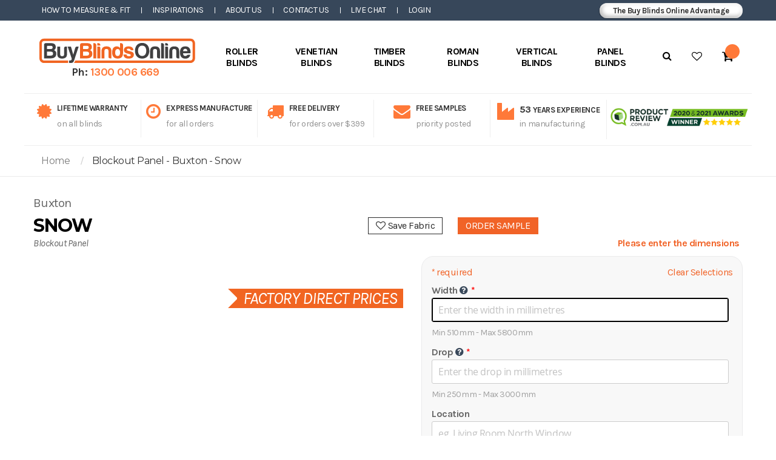

--- FILE ---
content_type: text/html; charset=UTF-8
request_url: https://buyblindsonline.com.au/blockout-panel-buxton-snow.html
body_size: 64483
content:
<!doctype html>
<html lang="en-AU">
    <head prefix="og: http://ogp.me/ns# fb: http://ogp.me/ns/fb# product: http://ogp.me/ns/product#">
        <script>
    var require = {
        "baseUrl": "https://buyblindsonline.com.au/static/version1622419262/frontend/ABWeb/Buyblindsonline/en_AU"
    };
</script>
        <meta charset="utf-8"/>
<meta name="description" content="&lt;p&gt;Poly/Nylon composition, (98%/2%), Buxton is a new and modern look in blockout blinds. Focusing on contrast and subtle texture, Buxton communicates colour in an understated way giving it the ability to suit a number of different shades of colour. The li"/>
<meta name="keywords" content="Magento, Varien, E-commerce"/>
<meta name="robots" content="INDEX,FOLLOW"/>
<meta name="viewport" content="width=device-width, initial-scale=1, maximum-scale=1.0, user-scalable=no"/>
<meta name="google-site-verification" content="x4KA-p6jd7z8qDC-uRHq30HrnVdBHBcWoaZms08eydo"/>
<title>Blockout Panel - Buxton - Snow</title>
<link  rel="stylesheet" type="text/css"  media="all" href="https://buyblindsonline.com.au/static/version1622419262/_cache/merged/0f39f31ea7f39b071d12309c3c546257.css" />
<link  rel="stylesheet" type="text/css"  media="screen and (min-width: 768px)" href="https://buyblindsonline.com.au/static/version1622419262/frontend/ABWeb/Buyblindsonline/en_AU/css/styles-l.css" />
<link  rel="stylesheet" type="text/css"  media="print" href="https://buyblindsonline.com.au/static/version1622419262/frontend/ABWeb/Buyblindsonline/en_AU/css/print.css" />
<script  type="text/javascript"  src="https://buyblindsonline.com.au/static/version1622419262/_cache/merged/25eb881a9f1126d7cdfede9865fb229d.min.js"></script>
<link  rel="icon" type="image/x-icon" href="https://buyblindsonline.com.au/media/favicon/default/favicon.png" />
<link  rel="shortcut icon" type="image/x-icon" href="https://buyblindsonline.com.au/media/favicon/default/favicon.png" />
<link rel="stylesheet" href="/pub/static/frontend/ABWeb/Buyblindsonline/en_AU/css/local-m.css" manual="true">
<!-- Google Tag Manager -->
<script>(function(w,d,s,l,i){w[l]=w[l]||[];w[l].push({'gtm.start':
new Date().getTime(),event:'gtm.js'});var f=d.getElementsByTagName(s)[0],
j=d.createElement(s),dl=l!='dataLayer'?'&l='+l:'';j.async=true;j.src=
'https://www.googletagmanager.com/gtm.js?id='+i+dl;f.parentNode.insertBefore(j,f);
})(window,document,'script','dataLayer','GTM-TRC8RK7');</script>
<!-- End Google Tag Manager -->
<script type="text/javascript" src="/pub/media/producthelper.js?v1.5"></script>
<script type="text/javascript" src="/pub/media/homepage.js?v1.5"></script>
<link rel="stylesheet" href="/pub/media/producthelper.css?v1.5" />
<!--a8b14YhH1ETjA8XEGZkBN5cX93RAx3Uw-->        <script data-adroll="magento-adroll-pixel" type="text/javascript">
    </script>
<link rel="stylesheet" type="text/css" href="//fonts.googleapis.com/css?family=Karla" media="all" />
<style type="text/css">*, body, h1, h2, h3, h4, h5, h6, .h1, .h2, .h3, .h4, .h5, .h6{ font-size: 14px; font-family: Karla;letter-spacing:-0.03em;}body, h1, h2, h3, h4, h5, h6, .h1, .h2, .h3, .h4, .h5, .h6{color:#757575;}body.page-layout-1column a,body.page-layout-2columns-left a,body.page-layout-2columns-right a,.block-collapsible-nav .item a{color:#757575;}body a:hover,body a:focus{color:#000000;}body{ background-color:#ffffff;}.labelnew{color:#ffffff; background-color:#000000;}.labelsale{color:#ffffff; background-color:#ff0000;}button.button, button, .cart .continue, .actions-toolbar .primary a.action,button:focus{color:#2b2b2b; background-color:#ffffff; border-color:#2b2b2b;}button.button:hover, button:hover, .cart .continue:hover, .actions-toolbar .primary a.action:hover{color:#2b2b2b; background-color:#f8f8f8; border-color:#2b2b2b;}.cart-container .checkout-methods-items .action.primary{color:#2b2b2b; background-color:#ffffff; border-color:#1a1a1a;}.cart-container .checkout-methods-items .action.primary:hover{color:#2b2b2b; background-color:#f8f8f8; border-color:#2b2b2b;}.home-slider .slick-slide.slick-active .figcaption .caption1{color:#000000;}.home-slider .slick-slide.slick-active .figcaption .caption2{color:#000000;}.home-slider .slick-slide.slick-active .figcaption .caption3,.caption3 strong{color:#000000;}.home-slider .slick-slide.slick-active .figcaption .text-slide2 .caption1{color:#000000;}.home-slider .btn-shop{color:#1f1f1f; background-color:rgba(0, 0, 0, 0); border-color:#171717;}.home-slider .btn-shop:hover{color:#ffffff; background-color:#171717; border-color:#171717;}.home-slider.home-slider-index .slick-arrow{color:#ffffff; background-color:#999999; border-color:rgba(0, 0, 0, 0);}.home-slider.home-slider-index .slick-arrow:hover{color:#ffffff; background-color:#000000; border-color:rgba(0, 0, 0, 0);}.home-slider-index .slick-dots li button{ background-color:#999999; border-color:#f5f5f5;}.home-slider-index .slick-dots li.slick-active button,.home-slider-index .slick-dots li button:hover{ background-color:#ffffff; border-color:#000000;}.item .actions-no .add-to-links a{color:#2b2b2b; background-color:#ffffff; border-color:#2b2b2b;}.item .actions-no .add-to-links a:hover{color:#2b2b2b; background-color:#f8f8f8; border-color:#2b2b2b;}.item .actions-cart .button.btn-cart{color:#2b2b2b; background-color:#ffffff; border-color:#2b2b2b;}.item .actions-cart .button.btn-cart:hover{color:#2b2b2b; background-color:#f8f8f8; border-color:#2b2b2b;}.products-list .item .product-item-actions button.tocart{color:#2b2b2b; background-color:#ffffff; border-color:#2b2b2b;}.products-list .item .product-item-actions button.tocart:hover{color:#2b2b2b; background-color:#f8f8f8; border-color:#2b2b2b;}.products-list .item .product-item-inner .add-to-links .action{color:#000000; background-color:#ffffff; border-color:#000000;}.products-list .item .product-item-inner .add-to-links .action:hover{color:#ffffff; background-color:#000000; border-color:#000000;}.product-view .add-to-cart button.button{color:#2b2b2b; background-color:#ffffff; border-color:#2b2b2b;}.product-view .add-to-cart button.button:hover{color:#2b2b2b; background-color:#f8f8f8; border-color:#2b2b2b;}.product-view .product-shop .product-social-links a, .product-add-form .product-social-links a{color:#9f9f9f; background-color:#ffffff; border-color:#e5e5e5;}.product-view .product-shop .product-social-links a:hover, .product-add-form .product-social-links a:hover{color:#ffffff; background-color:#f8f8f8; border-color:#37475a;}.product.data.items > .item.title > .switch{color:#333333;}.product.data.items .item.title.active .switch, .product.data.items .item.title:hover .switch{color:#ffffff; background-color:#000000;}.magictabs .item .title{color:#000000;}.magictabs .item:hover .title, .magictabs .item.activated .title{color:#000000;}.product-item-name .product-item-link{color:#3f3f3f;}.product-item-name .product-item-link:hover{color:#37475a;}.toolbar .modes-mode{color:#bcbcbc; border-color:#bcbcbc;}.toolbar .modes-mode.active, .toolbar .modes-mode:hover{color:#2a2a2a; background-color:#ffffff; border-color:#bcbcbc;}.policy-box .icon-service{color:#ffffff; border-color:#ffffff;}.policy-box .service-content .info-title h3{color:#2a2a2a;}.policy-box .service-content .sub-title span{color:#747474;}.policy-box .box-content:hover .service-content .sub-title span, .policy-box .box-content:hover .service-content .info-title h3{color:#ffffff;}.slick-prev, .slick-next{color:#000000; background-color:#ffffff; border-color:#000000;}.slick-prev:hover, .slick-next:hover{color:#ffffff; background-color:#f8f8f8; border-color:#37475a;}.footer-item .box-content .content .info, .footer-item .box-content .content .link-list a{color:#ffffff;}.footer-item .box-content .content .link-list a:hover{color:#dedede;}.footer-item .title,.social-feed .section-title h4{color:#ffffff;}.page-footer .block-footer-top{ background-color:#37475a; border-color:#37475a;}.page-footer .block-footer-bottom{ background-color:#37475a; border-color:rgba(0, 0, 0, 0);}.main-wrap-copyright{ background-color:#232f3e;}.page-footer .collapsible p{color:#ffffff;}.footer-item .box-content .content .icon{color:#ffffff;}.link-social .link-icon a{color:#ffffff; border-color:#ffffff;}.link-social .link-icon a:hover{color:#dedede; background-color:#37475a; border-color:#37475a;}.block-subscribe .block-title strong{color:#ffffff;}.block-subscribe input.input-text{color:#ffffff; background-color:rgba(0, 0, 0, 0);}.block-subscribe .actions button.button{color:#ffffff; background-color:rgba(0, 0, 0, 0); border-color:rgba(0, 0, 0, 0);}.block-subscribe .actions button.button:hover{color:#dedede; background-color:rgba(0, 0, 0, 0); border-color:rgba(0, 0, 0, 0);}.footer-copyright .copyright span{color:#ffffff;}.footer-copyright .copyright .active{color:#ffffff;}.block-footer-copyright .footer .links a:hover{color:#dedede;}#backtotop{color:#ffffff; background-color:#000000;}#backtotop:hover{color:#ffffff; background-color:#000000;}.page-header a{color:#666666;}.page-header a:hover{color:#000000;}.header .top-links li a{color:#000000;}.header .header-top .label-title, .text-setting, .text-setting:after, .header .header-top .label-title:after, .icon-search, .header .header-top-link li, .header .currency_top li{color:#666666;}.header .header-top .label-title:hover, .text-setting:hover, .text-setting:hover:after, .header .header-top .label-title:hover:after, .icon-search:hover, .header .header-top-link li:hover, .header .currency_top li:hover{color:#666666;}.page-header .switcher .options ul.dropdown, .page-footer .switcher .options ul.dropdown{ border-color:#cccccc;}.header-top{ background-color:#37475a;}.header-content{ background-color:#ffffff;}.header-bottom{ background-color:#ffffff;}.header .form-search{ border-color:#0088cc;}.header .form-search input.input-text{ background-color:#ffffff;}.header .form-search button.button{color:#ffffff; background-color:#ff7939;}.header .form-search button.button:hover{color:#ffffff; background-color:#ff7939;}.minicart-wrapper .action.showcart .counter.qty{color:#ffffff; background-color:#ff7939;}.minicart-wrapper .block-minicart{ background-color:#ffffff; border-color:#ff7939;}.block-minicart .block-content .actions .primary .action.primary.checkout{color:#ffffff; background-color:#2b2b2b; border-color:#2b2b2b;}.block-minicart .block-content .actions .secondary .viewcart{color:#2b2b2b; border-color:#2b2b2b;}.block-minicart .block-content .actions .secondary .viewcart:hover{color:#ffffff; background-color:#ff7939; border-color:#ff7939;}.magicmenu .nav-desktop .level0 .level-top-mega,.magicmenu .nav-desktop .level0.dropdown .hasChild ul, .magicmenu .nav-desktop .level0.dropdown .hasChild ul,.magicmenu .nav-desktop .level0.dropdown .level0,.magicmenu .nav-desktop .level0 .cms-static-pages{ background-color:#ffffff; border-color:#f0f0f0;}.magicmenu .nav-desktop .level0 .level-top{color:#000000;}.magicmenu .nav-desktop .level0.over a,.magicmenu .nav-desktop .level0.active a, .magicmenu .nav-desktop .level0.active a span.icon-text, .magicmenu .nav-desktop .level0 a:hover, .magicmenu .nav-desktop .level0 a.icon-text:hover{color:#ff7939; background-color:rgba(0, 0, 0, 0);}.magicmenu .nav-desktop .level0 .level-top-mega .children.level1 a{color:#000000;}.magicmenu .nav-desktop .level0 .level-top-mega .children a, .magicmenu .nav-desktop p,.magicmenu .nav-desktop .level0.home .level-top-mega a span.demo-home,.magicmenu .nav-desktop .level0.dropdown .level1 a, .vmagicmenu .vmagicmenu-narrow .level0.dropdown .level1 a, .cms-static-pages ul.list-page li a{color:#000000;}.magicmenu .nav-desktop .level0 .level-top-mega .children a:hover,.magicmenu .nav-desktop .level0.home .level-top-mega a span.demo-home:hover,.magicmenu .nav-desktop .level0.dropdown .level1 a:hover, .vmagicmenu .vmagicmenu-narrow .level0.dropdown .level1 a:hover, .cms-static-pages ul.list-page li a:hover{color:#ff7939;}.magicmenu .nav-desktop .level0.dropdown .level1 a:hover, .vmagicmenu .vmagicmenu-narrow .level0.dropdown .level1 a:hover, .magicmenu .nav-desktop .level0.dropdown .cms-static-pages ul.list-page li a:hover, .magicmenu .nav-desktop .level0.dropdown .level1 .level2 a:hover, .vmagicmenu .vmagicmenu-narrow .level0.dropdown .level1 .level2 a:hover{ background-color:#f0f0f0;}.vmagicmenu .block-title{ background-color:#333333;}.vmagicmenu .block-title span{color:#ffffff;}.vmagicmenu .block-vmagicmenu-content{ background-color:#ffffff;}.vmagicmenu .level0 .level-top-mega, .vmagicmenu .vmagicmenu-narrow .level0.dropdown .level0,.vmagicmenu .vmagicmenu-narrow .level0.dropdown .hasChild ul{ background-color:#ffffff; border-color:#eaeaea;}.vmagicmenu .level0 .level-top, .vmagicmenu .block-vmagicmenu-content .all-cat span{color:#666666;}.vmagicmenu .level0:hover, .vmagicmenu .level0.active, .vmagicmenu .block-vmagicmenu-content .all-cat span:hover{color:#ffffff; border-color:#333333;}.vmagicmenu .level0:hover .level-top{color:#ffffff;}.filter-options .filter-options-title{color:#2a2a2a;}.filter-options .filter-options-title{color:#2a2a2a;}</style>
<script type="text/javascript"> Themecfg = {"newsletter":{"enabled":"0","firstOnly":"0","timeDelay":"2000","autoClose":"0","timeClose":"10000","width":"800","height":"400","overlayColor":"#353535","background_color":"#ffffff","background_image":"default\/newsletter-popup-bg.jpg"},"list":{"desktop":"2","landscape":"2","mobile":"1","padding":"15","portrait":"2","tablet":"3","visible":"3"},"general":{"baseUrl":"https:\/\/buyblindsonline.com.au\/"}}</script><script type="text/javascript">
var alo_timer_layout 	= '<div class="timer-box"><span class="day">%%D%%</span><span class="title">Days</span></div><div class="timer-box"><span class="hour">%%H%%</span><span class="title">Hrs</span></div><div class="timer-box"><span class="min">%%M%%</span><span  class="title">Mins</span></div><div class="timer-box"><span class="sec">%%S%%</span><span  class="title">Secs</span></div>';
var alo_timer_timeout 	= '<span class="timeout">Time out!</span>';
require(['alothemes']);
</script>

<link rel="stylesheet" type="text/css" media="all"
      href="//maxcdn.bootstrapcdn.com/font-awesome/latest/css/font-awesome.min.css"/>
<meta property="og:type" content="og:product" />
<meta property="og:title" content="Blockout Panel - Buxton - Snow" />
<meta property="og:image" content="https://buyblindsonline.com.au/media/catalog/product/cache/image/265x265/beff4985b56e3afdbeabfc89641a4582/B/U/BUXBOSNOW_Panel_2_16.jpg" />
<meta property="og:description" content="" />
<meta property="og:url" content="https://buyblindsonline.com.au/blockout-panel-buxton-snow.html" />
    </head>
    <body data-container="body" data-mage-init='{"loaderAjax": {}, "loader": { "icon": "https://buyblindsonline.com.au/static/version1622419262/frontend/ABWeb/Buyblindsonline/en_AU/images/loader-2.gif"}}' itemtype="http://schema.org/Product" itemscope="itemscope" class="catalog-product-view product-blockout-panel-buxton-snow page-layout-1column">
        
<script>
    try {
        if (!window.localStorage || !window.sessionStorage) {
            throw new Error();
        }

        localStorage.setItem('storage_test', 1);
        localStorage.removeItem('storage_test');
    } catch(e) {
        (function () {
            var Storage = function (type) {
                    var data;

                    function createCookie(name, value, days) {
                        var date, expires;

                        if (days) {
                            date = new Date();
                            date.setTime(date.getTime()+(days * 24 * 60 * 60 * 1000));
                            expires = '; expires=' + date.toGMTString();
                        } else {
                            expires = '';
                        }
                        document.cookie = name + '=' + value+expires+'; path=/';
                    }

                    function readCookie(name) {
                        var nameEQ = name + '=',
                            ca = document.cookie.split(';'),
                            i = 0,
                            c;

                        for (i=0; i < ca.length; i++) {
                            c = ca[i];

                            while (c.charAt(0) === ' ') {
                                c = c.substring(1,c.length);
                            }

                            if (c.indexOf(nameEQ) === 0) {
                                return c.substring(nameEQ.length, c.length);
                            }
                        }

                        return null;
                    }

                    function setData(data) {
                        data = encodeURIComponent(JSON.stringify(data));
                        createCookie(type === 'session' ? getSessionName() : 'localStorage', data, 365);
                    }

                    function clearData() {
                        createCookie(type === 'session' ? getSessionName() : 'localStorage', '', 365);
                    }

                    function getData() {
                        var data = type === 'session' ? readCookie(getSessionName()) : readCookie('localStorage');

                        return data ? JSON.parse(decodeURIComponent(data)) : {};
                    }

                    function getSessionName() {
                        if (!window.name) {
                            window.name = new Date().getTime();
                        }

                        return 'sessionStorage' + window.name;
                    }

                    data = getData();

                    return {
                        length: 0,
                        clear: function () {
                            data = {};
                            this.length = 0;
                            clearData();
                        },

                        getItem: function (key) {
                            return data[key] === undefined ? null : data[key];
                        },

                        key: function (i) {
                            var ctr = 0,
                                k;

                            for (k in data) {
                                if (ctr.toString() === i.toString()) {
                                    return k;
                                } else {
                                    ctr++
                                }
                            }

                            return null;
                        },

                        removeItem: function (key) {
                            delete data[key];
                            this.length--;
                            setData(data);
                        },

                        setItem: function (key, value) {
                            data[key] = value.toString();
                            this.length++;
                            setData(data);
                        }
                    };
                };

            window.localStorage.__proto__ = window.localStorage = new Storage('local');
            window.sessionStorage.__proto__ = window.sessionStorag = new Storage('session');
        })();
    }
</script>    <script>
        require.config({
            deps: [
                'jquery',
                'mage/translate',
                'jquery/jquery-storageapi'
            ],
            callback: function ($) {
                'use strict';

                var dependencies = [],
                    versionObj;

                $.initNamespaceStorage('mage-translation-storage');
                $.initNamespaceStorage('mage-translation-file-version');
                versionObj = $.localStorage.get('mage-translation-file-version');

                if (versionObj.version !== '48673f18f3aac8c19fb4bea30235aaf272293189') {
                    dependencies.push(
                        'text!js-translation.json'
                    );

                }

                require.config({
                    deps: dependencies,
                    callback: function (string) {
                        if (typeof string === 'string') {
                            $.mage.translate.add(JSON.parse(string));
                            $.localStorage.set('mage-translation-storage', string);
                            $.localStorage.set(
                                'mage-translation-file-version',
                                {
                                    version: '48673f18f3aac8c19fb4bea30235aaf272293189'
                                }
                            );
                        } else {
                            $.mage.translate.add($.localStorage.get('mage-translation-storage'));
                        }
                    }
                });
            }
        });
    </script>

<script type="text/x-magento-init">
    {
        "*": {
            "mage/cookies": {
                "expires": null,
                "path": "/",
                "domain": ".buyblindsonline.com.au",
                "secure": false,
                "lifetime": "86400"
            }
        }
    }
</script>
    <noscript>
        <div class="message global noscript">
            <div class="content">
                <p>
                    <strong>JavaScript seems to be disabled in your browser.</strong>
                    <span>For the best experience on our site, be sure to turn on Javascript in your browser.</span>
                </p>
            </div>
        </div>
    </noscript>
<!-- BEGIN GOOGLE ANALYTICS CODE -->
<script>
//<![CDATA[
    (function(i,s,o,g,r,a,m){i['GoogleAnalyticsObject']=r;i[r]=i[r]||function(){
    (i[r].q=i[r].q||[]).push(arguments)},i[r].l=1*new Date();a=s.createElement(o),
    m=s.getElementsByTagName(o)[0];a.async=1;a.src=g;m.parentNode.insertBefore(a,m)
    })(window,document,'script','//www.google-analytics.com/analytics.js','ga');

    
ga('create', 'UA-96076-5', 'auto');
ga('send', 'pageview');
    
//]]>
</script>
<!-- END GOOGLE ANALYTICS CODE -->

    <div data-bind="scope: 'autocomplete'">
        <!-- ko template: getTemplate() --><!-- /ko -->
    </div>

    <script type="text/x-magento-init">
    {"*":{"Magento_Ui\/js\/core\/app":{"components":{"autocompleteInjection":{"component":"Mirasvit_SearchAutocomplete\/js\/injection","config":[]},"autocomplete":{"component":"Mirasvit_SearchAutocomplete\/js\/autocomplete","provider":"autocompleteProvider","config":{"query":"","priceFormat":{"pattern":"$%s","precision":2,"requiredPrecision":2,"decimalSymbol":".","groupSymbol":",","groupLength":3,"integerRequired":1},"minSearchLength":3}},"autocompleteProvider":{"component":"Mirasvit_SearchAutocomplete\/js\/provider","config":{"url":"https:\/\/buyblindsonline.com.au\/searchautocomplete\/ajax\/suggest\/","delay":300,"minSearchLength":3}},"autocompleteNavigation":{"component":"Mirasvit_SearchAutocomplete\/js\/navigation","autocomplete":"autocomplete"},"autocompletePopular":{"component":"Mirasvit_SearchAutocomplete\/js\/popular","autocomplete":"autocomplete","provider":"autocompleteProvider","config":{"enabled":"1","queries":["Blockout","Sys","Of use","Our","P 1"],"minSearchLength":3}}}}}}
    </script>

<div class="page-wrapper"><script type="text/javascript">
require(['jquery', 'jquery/ui'], function($){
    $('.fa').addClass('show-text');
    $('.icons').addClass('show-text');
});
</script>
<link href='//fonts.googleapis.com/css?family=Karla:400,400italic,700,700italic' rel='stylesheet' type='text/css'>
<link href='//fonts.googleapis.com/css?family=Montserrat:400,700' rel='stylesheet' type='text/css'>
<link href='//fonts.googleapis.com/css?family=Crimson+Text:400,400italic,600,600italic,700,700italic' rel='stylesheet' type='text/css'>
<link href='//fonts.googleapis.com/css?family=Condiment' rel='stylesheet' type='text/css'>
<header class="page-header alothemes">
    <div class="header">
		<div class="header-top">
			<div class="container">
				<div class="top-left">
					<div class="header-top-link">
												<ul class="links">
							<li>
								<a href="/#how-to-measure-and-fit">How to Measure &amp; Fit</a>
							</li>
							<li>
								<a href="/inspirations">Inspirations</a>
							</li>
							<li>
								<a href="/about-us">About Us</a>
							</li>
							<li class="authorization-link" data-label="or">
    							<a href="/contact">Contact Us</a>
							</li>
							<li>
								<a><button class="purechat-button-expand" type="button">Live Chat</button></a>
							</li>
                                                        <li>
                                <a class="sign-in-label" href="/customer/account/">Login</a>
                            </li>
                            						</ul>
					</div>
				</div>
				<div class="top-right">
									    				    <a href="/the-buy-blinds-online-advantage">The Buy Blinds Online Advantage</a>
				</div>
			</div>
		</div>
		<div class="header-content header-sticker">
			<div class="container">
				<div class="row">
					<div class="content-logo col-md-3 col-sm-3 col-xs-12">
						<div class="header-logo">
							<span data-action="toggle-nav" class="action nav-toggle"><span>Toggle Nav</span></span>
    <a class="logo" href="https://buyblindsonline.com.au/" title="Magento Commerce">
        <img src="/pub/media/logo/bbo_logo.svg"
             alt="Magento Commerce"
             width="178"             height="43"        />
    </a>
							<span class="header-phone">Ph: <a href="tel:1300006669">1300 006 669</a></span>
						</div>
					</div>
					<div class="col-lg-12">
						    <div class="sections nav-sections">
                <div class="section-items nav-sections-items" data-mage-init='{"tabs":{"openedState":"active"}}'>
                                            <div class="section-item-title nav-sections-item-title" data-role="collapsible">
                    <a class="nav-sections-item-switch" data-toggle="switch" href="#store.menu">Menu</a>
                </div>
                <div class="section-item-content nav-sections-item-content" id="store.menu" data-role="content">
<div class="magicmenu clearfix">
	<ul class="nav-desktop sticker" data-fullwidth="0" >
				<li class="level0 nav-1 cat first hasChild parent"><a class="level-top" href="https://buyblindsonline.com.au/roller-blinds.html"><span>Roller Blinds</span><span class="boder-menu"></span></a><div class="level-top-mega"><div class="content-mega"><div class="content-mega-horizontal"><ul class="level0 mage-column cat-mega"><li class="children level1"><a href="https://buyblindsonline.com.au/roller-blinds/single-roller-blockout.html"><span>Single Roller Blockout</span></a></li><li class="children level1"><a href="https://buyblindsonline.com.au/roller-blinds/single-roller-translucent.html"><span>Single Roller Translucent</span></a></li><li class="children level1"><a href="https://buyblindsonline.com.au/roller-blinds/single-roller-screen.html"><span>Single Roller Screen</span></a></li><li class="children level1"><a href="https://buyblindsonline.com.au/roller-blinds/double-roller-blockout-and-translucent.html"><span>Double Roller Blockout and Translucent</span></a></li><li class="children level1"><a href="https://buyblindsonline.com.au/roller-blinds/double-roller-blockout-and-screen.html"><span>Double Roller Blockout and Screen</span></a></li><li></li></ul></div></div></div></li>
<li class="level0 nav-2 cat  hasChild parent"><a class="level-top" href="https://buyblindsonline.com.au/venetian-blinds.html"><span>Venetian Blinds</span><span class="boder-menu"></span></a><div class="level-top-mega"><div class="content-mega"><div class="content-mega-horizontal"><ul class="level0 mage-column cat-mega"><li class="children level1"><a href="https://buyblindsonline.com.au/venetian-blinds/venetian-25mm-rhapsody.html"><span>Venetian 25mm Rhapsody</span></a></li><li class="children level1"><a href="https://buyblindsonline.com.au/venetian-blinds/venetian-25mm-goodnighter.html"><span>Venetian 25mm Goodnighter</span></a></li><li class="children level1"><a href="https://buyblindsonline.com.au/venetian-blinds/venetian-16mm-rhapsody.html"><span>Venetian 16mm Rhapsody</span></a></li><li class="children level1"><a href="https://buyblindsonline.com.au/venetian-blinds/venetian-50mm-standard.html"><span>Venetian 50mm Standard</span></a></li><li></li></ul></div></div></div></li>
<li class="level0 nav-3 cat  hasChild parent"><a class="level-top" href="https://buyblindsonline.com.au/timber-blinds.html"><span>Timber Blinds</span><span class="boder-menu"></span></a><div class="level-top-mega"><div class="content-mega"><div class="content-mega-horizontal"><ul class="level0 mage-column cat-mega"><li class="children level1"><a href="https://buyblindsonline.com.au/timber-blinds/timber-timber-style-standard.html"><span>Timber Timber Style Standard</span></a></li><li class="children level1"><a href="https://buyblindsonline.com.au/timber-blinds/timber-timber-style-wide.html"><span>Timber Timber Style Wide</span></a></li><li class="children level1"><a href="https://buyblindsonline.com.au/timber-blinds/timber-basswood.html"><span>Timber Basswood</span></a></li><li></li></ul></div></div></div></li>
<li class="level0 nav-4 cat  hasChild parent"><a class="level-top" href="https://buyblindsonline.com.au/roman-blinds.html"><span>Roman Blinds</span><span class="boder-menu"></span></a><div class="level-top-mega"><div class="content-mega"><div class="content-mega-horizontal"><ul class="level0 mage-column cat-mega"><li class="children level1"><a href="https://buyblindsonline.com.au/roman-blinds/roman-blockout.html"><span>Roman Blockout</span></a></li><li class="children level1"><a href="https://buyblindsonline.com.au/roman-blinds/roman-translucent.html"><span>Roman Translucent</span></a></li><li class="children level1"><a href="https://buyblindsonline.com.au/roman-blinds/roman-screen.html"><span>Roman Screen</span></a></li><li></li></ul></div></div></div></li>
<li class="level0 nav-5 cat  hasChild parent"><a class="level-top" href="https://buyblindsonline.com.au/vertical-blinds.html"><span>Vertical Blinds</span><span class="boder-menu"></span></a><div class="level-top-mega"><div class="content-mega"><div class="content-mega-horizontal"><ul class="level0 mage-column cat-mega"><li class="children level1"><a href="https://buyblindsonline.com.au/vertical-blinds/vertical-blockout.html"><span>Vertical Blockout</span></a></li><li class="children level1"><a href="https://buyblindsonline.com.au/vertical-blinds/vertical-blockout-replacement-slats.html"><span>Vertical Blockout Replacement Slats</span></a></li><li></li></ul></div></div></div></li>
<li class="level0 nav-6 cat last hasChild parent"><a class="level-top" href="https://buyblindsonline.com.au/panel-blinds.html"><span>Panel Blinds</span><span class="boder-menu"></span></a><div class="level-top-mega"><div class="content-mega"><div class="content-mega-horizontal"><ul class="level0 mage-column cat-mega"><li class="children level1"><a href="https://buyblindsonline.com.au/panel-blinds/panel-blockout.html"><span>Panel Blockout</span></a></li><li class="children level1"><a href="https://buyblindsonline.com.au/panel-blinds/panel-translucent.html"><span>Panel Translucent</span></a></li><li class="children level1"><a href="https://buyblindsonline.com.au/panel-blinds/panel-screen.html"><span>Panel Screen</span></a></li><li></li></ul></div></div></div></li>			</ul>
	<div class="navigation-mobile">
		<ul class="nav-mobile">
			<li class="level0 nav-1 first hasChild parent"><a class="level-top" href="https://buyblindsonline.com.au/roller-blinds.html"><span>Roller Blinds</span><span class="boder-menu"></span></a><ul class="submenu"><li class=" level1"><a href="https://buyblindsonline.com.au/roller-blinds/single-roller-blockout.html"><span>Single Roller Blockout</span></a></li><li class=" level1"><a href="https://buyblindsonline.com.au/roller-blinds/single-roller-translucent.html"><span>Single Roller Translucent</span></a></li><li class=" level1"><a href="https://buyblindsonline.com.au/roller-blinds/single-roller-screen.html"><span>Single Roller Screen</span></a></li><li class=" level1"><a href="https://buyblindsonline.com.au/roller-blinds/double-roller-blockout-and-translucent.html"><span>Double Roller Blockout and Translucent</span></a></li><li class=" level1"><a href="https://buyblindsonline.com.au/roller-blinds/double-roller-blockout-and-screen.html"><span>Double Roller Blockout and Screen</span></a></li></ul></li>
<li class="level0 nav-2  hasChild parent"><a class="level-top" href="https://buyblindsonline.com.au/venetian-blinds.html"><span>Venetian Blinds</span><span class="boder-menu"></span></a><ul class="submenu"><li class=" level1"><a href="https://buyblindsonline.com.au/venetian-blinds/venetian-25mm-rhapsody.html"><span>Venetian 25mm Rhapsody</span></a></li><li class=" level1"><a href="https://buyblindsonline.com.au/venetian-blinds/venetian-25mm-goodnighter.html"><span>Venetian 25mm Goodnighter</span></a></li><li class=" level1"><a href="https://buyblindsonline.com.au/venetian-blinds/venetian-16mm-rhapsody.html"><span>Venetian 16mm Rhapsody</span></a></li><li class=" level1"><a href="https://buyblindsonline.com.au/venetian-blinds/venetian-50mm-standard.html"><span>Venetian 50mm Standard</span></a></li></ul></li>
<li class="level0 nav-3  hasChild parent"><a class="level-top" href="https://buyblindsonline.com.au/timber-blinds.html"><span>Timber Blinds</span><span class="boder-menu"></span></a><ul class="submenu"><li class=" level1"><a href="https://buyblindsonline.com.au/timber-blinds/timber-timber-style-standard.html"><span>Timber Timber Style Standard</span></a></li><li class=" level1"><a href="https://buyblindsonline.com.au/timber-blinds/timber-timber-style-wide.html"><span>Timber Timber Style Wide</span></a></li><li class=" level1"><a href="https://buyblindsonline.com.au/timber-blinds/timber-basswood.html"><span>Timber Basswood</span></a></li></ul></li>
<li class="level0 nav-4  hasChild parent"><a class="level-top" href="https://buyblindsonline.com.au/roman-blinds.html"><span>Roman Blinds</span><span class="boder-menu"></span></a><ul class="submenu"><li class=" level1"><a href="https://buyblindsonline.com.au/roman-blinds/roman-blockout.html"><span>Roman Blockout</span></a></li><li class=" level1"><a href="https://buyblindsonline.com.au/roman-blinds/roman-translucent.html"><span>Roman Translucent</span></a></li><li class=" level1"><a href="https://buyblindsonline.com.au/roman-blinds/roman-screen.html"><span>Roman Screen</span></a></li></ul></li>
<li class="level0 nav-5  hasChild parent"><a class="level-top" href="https://buyblindsonline.com.au/vertical-blinds.html"><span>Vertical Blinds</span><span class="boder-menu"></span></a><ul class="submenu"><li class=" level1"><a href="https://buyblindsonline.com.au/vertical-blinds/vertical-blockout.html"><span>Vertical Blockout</span></a></li><li class=" level1"><a href="https://buyblindsonline.com.au/vertical-blinds/vertical-blockout-replacement-slats.html"><span>Vertical Blockout Replacement Slats</span></a></li></ul></li>
<li class="level0 nav-6 last hasChild parent"><a class="level-top" href="https://buyblindsonline.com.au/panel-blinds.html"><span>Panel Blinds</span><span class="boder-menu"></span></a><ul class="submenu"><li class=" level1"><a href="https://buyblindsonline.com.au/panel-blinds/panel-blockout.html"><span>Panel Blockout</span></a></li><li class=" level1"><a href="https://buyblindsonline.com.au/panel-blinds/panel-translucent.html"><span>Panel Translucent</span></a></li><li class=" level1"><a href="https://buyblindsonline.com.au/panel-blinds/panel-screen.html"><span>Panel Screen</span></a></li></ul></li>					</ul>		
	</div>
</div>
<nav class="navigation" role="navigation">
	<ul class="nv" data-mage-init='{"menu":{"responsive":true, "expanded":true, "position":{"my":"left top","at":"left bottom"}}}'>
	</ul>
</nav>

<script type="text/javascript">
	// require(['jquery','magicmenu']);
</script>

<script type="text/javascript">
	require(['jquery','easing','magicmenu']);
</script>
</div>
                                            <div class="section-item-title nav-sections-item-title" data-role="collapsible">
                    <a class="nav-sections-item-switch" data-toggle="switch" href="#store.links">Account</a>
                </div>
                <div class="section-item-content nav-sections-item-content" id="store.links" data-role="content"><!-- Account links --></div>
                                    </div>
    </div>
											</div>
					<div class="position-right">
						<div class="header-search">
							<div class="search-switcher">
								<div class="icon-search toggle-tab-search">
									<i class="fa fa-search"></i>
								</div>
								<div class="dropdown-switcher toggle-content">
									<div class="top-search-alo container">
										<div class="block-search">
    <div class="block block-content">
        <form class="form minisearch form-search" id="search_mini_form" action="https://buyblindsonline.com.au/catalogsearch/result/" method="get">
		    <div class="block-title"><strong>Search</strong></div>
            <div class="button btn-close"><span></span><span></span></div>
			<button type="submit"
                    title="Search"
                    class="action search button hidden">
                <span><span><i class="fa fa-search"></i></span></span>
            </button>
            <div class="field search">
                <div class="control">
                    <input id="search"
                           data-mage-init='{"quickSearch":{
                                "formSelector":"#search_mini_form",
                                "url":"https://buyblindsonline.com.au/search/ajax/suggest/",
                                "destinationSelector":"#search_autocomplete"}
                           }'
                           type="text"
                           name="q"
                           value=""
                           placeholder="Search here..."
                           class="input-text"
                           maxlength="128"
                           role="combobox"
                           aria-haspopup="false"
                           aria-autocomplete="both"
                           autocomplete="off"/>
                    <div id="search_autocomplete" class="search-autocomplete"></div>
                    <div class="nested">
    <a class="action advanced" href="https://buyblindsonline.com.au/catalogsearch/advanced/" data-action="advanced-search">
        Advanced Search    </a>
</div>
                </div>
            </div>
        </form>
    </div>
</div>
									</div>
								</div>
							</div>
						</div>
						<div class="header-setting tool-header">
							 <a title="My wishlist" href="https://buyblindsonline.com.au/wishlist/" target="_blank" class="wishlist icon fa fa-heart-o">
						    </a>
						</div>
						<div class="content-cart">
							
<div data-block="minicart" class="minicart-wrapper">
    <a class="action showcart" href="https://buyblindsonline.com.au/checkout/cart/"
       data-bind="scope: 'minicart_content'">
	   <span class="cart-icon icons">
        <span class="text">My Cart</span>
        <span class="counter qty empty"
              data-bind="css: { empty: !!getCartParam('summary_count') == false }, blockLoader: isLoading">
            <span class="counter-number"><!-- ko text: getCartParam('summary_count') --><!-- /ko --></span>
            <span class="counter-label">
            <!-- ko if: getCartParam('summary_count') -->
                <!-- ko text: getCartParam('summary_count') --><!-- /ko -->
                <!-- ko i18n: 'items' --><!-- /ko -->
            <!-- /ko -->
            </span>
        </span>
		</span>
    </a>
            <div class="block block-minicart empty"
             data-role="dropdownDialog"
             data-mage-init='{"dropdownDialog":{
                "appendTo":"[data-block=minicart]",
                "triggerTarget":".showcart",
                "timeout": "2000",
                "closeOnMouseLeave": false,
                "closeOnEscape": true,
                "triggerClass":"active",
                "parentClass":"active",
                "buttons":[]}}'>
            <div id="minicart-content-wrapper" data-bind="scope: 'minicart_content'">
                <!-- ko template: getTemplate() --><!-- /ko -->
            </div>
                    </div>
        <script>
        window.checkout = {"shoppingCartUrl":"https:\/\/buyblindsonline.com.au\/checkout\/cart\/","checkoutUrl":"https:\/\/buyblindsonline.com.au\/checkout\/","updateItemQtyUrl":"https:\/\/buyblindsonline.com.au\/checkout\/sidebar\/updateItemQty\/","removeItemUrl":"https:\/\/buyblindsonline.com.au\/checkout\/sidebar\/removeItem\/","imageTemplate":"Magento_Catalog\/product\/image_with_borders","baseUrl":"https:\/\/buyblindsonline.com.au\/","minicartMaxItemsVisible":5,"websiteId":"1","maxItemsToDisplay":10,"customerLoginUrl":"https:\/\/buyblindsonline.com.au\/customer\/account\/login\/","isRedirectRequired":false,"autocomplete":"off","captcha":{"user_login":{"isCaseSensitive":false,"imageHeight":50,"imageSrc":"","refreshUrl":"https:\/\/buyblindsonline.com.au\/captcha\/refresh\/","isRequired":false},"guest_checkout":{"isCaseSensitive":false,"imageHeight":50,"imageSrc":"","refreshUrl":"https:\/\/buyblindsonline.com.au\/captcha\/refresh\/","isRequired":false}}};
    </script>
    <script type="text/x-magento-init">
    {
        "[data-block='minicart']": {
            "Magento_Ui/js/core/app": {"components":{"minicart_content":{"children":{"subtotal.container":{"children":{"subtotal":{"children":{"subtotal.totals":{"config":{"display_cart_subtotal_incl_tax":1,"display_cart_subtotal_excl_tax":0,"template":"Magento_Tax\/checkout\/minicart\/subtotal\/totals"},"component":"Magento_Tax\/js\/view\/checkout\/minicart\/subtotal\/totals","children":{"subtotal.totals.msrp":{"component":"Magento_Msrp\/js\/view\/checkout\/minicart\/subtotal\/totals","config":{"displayArea":"minicart-subtotal-hidden","template":"Magento_Msrp\/checkout\/minicart\/subtotal\/totals"}}}}},"component":"uiComponent","config":{"template":"Magento_Checkout\/minicart\/subtotal"}}},"component":"uiComponent","config":{"displayArea":"subtotalContainer"}},"item.renderer":{"component":"uiComponent","config":{"displayArea":"defaultRenderer","template":"Magento_Checkout\/minicart\/item\/default"},"children":{"item.image":{"component":"Magento_Catalog\/js\/view\/image","config":{"template":"Magento_Catalog\/product\/image","displayArea":"itemImage"}},"checkout.cart.item.price.sidebar":{"component":"uiComponent","config":{"template":"Magento_Checkout\/minicart\/item\/price","displayArea":"priceSidebar"}}}},"extra_info":{"component":"uiComponent","config":{"displayArea":"extraInfo"}},"promotion":{"component":"uiComponent","config":{"displayArea":"promotion"}}},"config":{"itemRenderer":{"default":"defaultRenderer","simple":"defaultRenderer","virtual":"defaultRenderer"},"template":"Magento_Checkout\/minicart\/content"},"component":"Magento_Checkout\/js\/view\/minicart"}},"types":[]}        },
        "*": {
            "Magento_Ui/js/block-loader": "https://buyblindsonline.com.au/static/version1622419262/frontend/ABWeb/Buyblindsonline/en_AU/images/loader-1.gif"
        }
    }
    </script>
</div>


						</div>
						<div class="menu-mobile">
							<span data-action="toggle-nav" class="action nav-toggle"><span>Toggle Nav</span></span>
						</div>
					</div>
				</div>
			</div>
		</div>
	</div>
</header>
<div class="top-container"><div class="widget block block-static-block">
    <div class="policy">
<div class="container">
<div class="row">
<div class="policy-box clearfix">
<div class="footer-featured-col col-xl-2 col-lg-4 col-md-4 col-sm-4 col-xs-6">
<div class="box-content">
<div class="icon-service"><i class="fa fa-certificate"><span class="hidden">hidden</span></i></div>
<div class="service-content">
<h4 class="footer-featured-title info-title">Lifetime Warranty</h4>
<br />
<p class="sub-title">on all blinds</p>
</div>
</div>
</div>
<div class="footer-featured-col col-xl-2 col-lg-4 col-md-4 col-sm-4 col-xs-6">
<div class="box-content">
<div class="icon-service"><i class="fa fa-clock-o"><span class="hidden">hidden</span></i></div>
<div class="service-content">
<h4 class="footer-featured-title info-title">Express Manufacture</h4>
<br />
<p class="sub-title">for all orders</p>
</div>
</div>
</div>
<div class="footer-featured-col col-xl-2 col-lg-4 col-md-4 col-sm-4 col-xs-6">
<div class="box-content">
<div class="icon-service"><i class="fa fa-truck"><span class="hidden">hidden</span></i></div>
<div class="service-content">
<h4 class="footer-featured-title info-title">Free Delivery</h4>
<br />
<p class="sub-title">for orders over $399</p>
</div>
</div>
</div>
<div class="footer-featured-col col-xl-2 col-lg-4 col-md-4 col-sm-4 col-xs-6">
<div class="box-content">
<div class="icon-service"><i class="fa fa-envelope"><span class="hidden">hidden</span></i></div>
<div class="service-content">
<h4 class="footer-featured-title info-title">Free Samples</h4>
<br />
<p class="sub-title">priority posted</p>
</div>
</div>
</div>
<div class="footer-featured-col col-xl-2 col-lg-4 col-md-4 col-sm-4 col-xs-6">
<div class="box-content">
<div class="icon-service"><i class="fa fa-industry"><span class="hidden">hidden</span></i></div>
<div class="service-content">
<h4 class="footer-featured-title info-title"><i class="relative-years-est">47</i> Years Experience</h4>
<br />
<p class="sub-title">in manufacturing</p>
</div>
</div>
</div>
<div class="footer-featured-col col-xl-2 col-lg-4 col-md-4 col-sm-4 col-xs-6 policy-hide-desktop">
<div class="box-content">
<div class="icon-service"><i><span style="font-size: 28px; font-weight: bold; font-style: normal; font-family: Montserrat, serif; position: relative; bottom: 4px;">4.5</span></i></div>
<div class="service-content">
<h4 class="footer-featured-title info-title">Million</h4>
<br />
<p class="sub-title">Windows Covered</p>
</div>
</div>
</div>
<div class="footer-featured-col col-xl-2 col-lg-4 col-md-4 col-sm-4 col-xs-6 product-reviews-box policy-show-desktop">
<div class="box-content"><img title="Product Reviews 2020 Awards Winner" src="/pub/media/wysiwyg/product-review-2020-awards-winner.png" alt="Product Reviews 2020 Awards Winner" width="1069" height="180" /></div>
</div>
</div>
</div>
</div>
</div></div>
</div><div class="breadcrumbs">
     <!--<h2 class="pagecrumbs-title"></h2>-->
	<div class="container">
		<ul class="items">
							<li class="item home">
									<a href="https://buyblindsonline.com.au/" title="Go to Home Page">
						Home					</a>
								</li>
							<li class="item product">
									<strong>Blockout Panel - Buxton - Snow</strong>
								</li>
					</ul>
	</div>
</div>
<main id="maincontent" class="page-main-pal main-container"><a id="contentarea" tabindex="-1"></a>
<div class="container"><div class="page messages"><div data-placeholder="messages"></div>
<div data-bind="scope: 'messages'">
    <div data-bind="foreach: { data: cookieMessages, as: 'message' }" class="messages">
        <div data-bind="attr: {
            class: 'message-' + message.type + ' ' + message.type + ' message',
            'data-ui-id': 'message-' + message.type
        }">
            <div data-bind="html: message.text"></div>
        </div>
    </div>
    <div data-bind="foreach: { data: messages().messages, as: 'message' }" class="messages">
        <div data-bind="attr: {
            class: 'message-' + message.type + ' ' + message.type + ' message',
            'data-ui-id': 'message-' + message.type
        }">
            <div data-bind="html: message.text"></div>
        </div>
    </div>
</div>
<script type="text/x-magento-init">
    {
        "*": {
            "Magento_Ui/js/core/app": {
                "components": {
                        "messages": {
                            "component": "Magento_Theme/js/view/messages"
                        }
                    }
                }
            }
    }
</script>
</div><div class="alocolumns"><div class="column main"><div class="product-view"><div class="product-essential"><div class="row"><div class="product-shop col-md-12 col-sm-12 col-xs-12"><div class="col-lg-9 col-md-8 col-sm-12 col-xs-12">
    <div class="page-title-wrapper">
                    <h2><span>Buxton</span></h2>
                <h1 class="page-title"
                        >
            <span class="base" data-ui-id="page-title-wrapper" >Snow</span>        </h1>
                    <div class="sample-add-container"></div>
            <div class="save-fabric-container"></div>
            <h3><span>Blockout Panel</span></h3>
                    </div>
</div>
</div><div class="product media product-img-box clearfix col-lg-9 col-md-8 col-sm-8 col-xs-12"><div class="gallery-placeholder-before">
    
            <span class="sticker top-left" style="top: 35px;"><span class="labelsale label-21962">Factory Direct Prices</span></span>
        <style>
            .label-21962:before{
                border-color: #F16522 rgba(0,0,0,0);
            }
            .label-21962 {
                background-color: #F16522;
            }
        </style>
    </div>
<div class="gallery-placeholder _block-content-loading" data-gallery-role="gallery-placeholder">
    <div data-role="loader" class="loading-mask">
        <div class="loader">
            <img src="https://buyblindsonline.com.au/static/version1622419262/frontend/ABWeb/Buyblindsonline/en_AU/images/loader-1.gif"
                 alt="Loading...">
        </div>
    </div>
</div>
<!--Fix for jumping content. Loader must be the same size as gallery.-->
<script>
    var config = {
            "width": 1024,
            "thumbheight": 150,
            "navtype": "slides",
            "height": 1024        },
        thumbBarHeight = 0,
        loader = document.querySelectorAll('[data-gallery-role="gallery-placeholder"] [data-role="loader"]')[0];

    if (config.navtype === 'horizontal') {
        thumbBarHeight = config.thumbheight;
    }

    loader.style.paddingBottom = ( config.height / config.width * 100) + "%";
</script>
<script type="text/x-magento-init">
    {
        "[data-gallery-role=gallery-placeholder]": {
            "mage/gallery/gallery": {
                "mixins":["magnifier/magnify"],
                "magnifierOpts": {"fullscreenzoom":"5","top":"","left":"","width":"","height":"","eventType":"hover","enabled":"false"},
                "data": [{"thumb":"https:\/\/buyblindsonline.com.au\/media\/catalog\/product\/cache\/thumbnail\/150x150\/beff4985b56e3afdbeabfc89641a4582\/B\/U\/BUXBOSNOW_Panel_2_16.jpg","img":"https:\/\/buyblindsonline.com.au\/media\/catalog\/product\/cache\/image\/1024x1024\/e9c3970ab036de70892d86c6d221abfe\/B\/U\/BUXBOSNOW_Panel_2_16.jpg","full":"https:\/\/buyblindsonline.com.au\/media\/catalog\/product\/cache\/image\/e9c3970ab036de70892d86c6d221abfe\/B\/U\/BUXBOSNOW_Panel_2_16.jpg","caption":null,"position":"2","isMain":true,"type":"image","videoUrl":null},{"thumb":"https:\/\/buyblindsonline.com.au\/media\/catalog\/product\/cache\/thumbnail\/150x150\/beff4985b56e3afdbeabfc89641a4582\/B\/U\/BUXBOSNOW_Swatch_1_88.jpg","img":"https:\/\/buyblindsonline.com.au\/media\/catalog\/product\/cache\/image\/1024x1024\/e9c3970ab036de70892d86c6d221abfe\/B\/U\/BUXBOSNOW_Swatch_1_88.jpg","full":"https:\/\/buyblindsonline.com.au\/media\/catalog\/product\/cache\/image\/e9c3970ab036de70892d86c6d221abfe\/B\/U\/BUXBOSNOW_Swatch_1_88.jpg","caption":null,"position":"3","isMain":false,"type":"image","videoUrl":null}],
                "options": {
                    "nav": "thumbs",
                                            "loop": true,
                                                                "keyboard": true,
                                                                "arrows": true,
                                                                "allowfullscreen": false,
                                                                "showCaption": false,
                                        "width": "1024",
                    "thumbwidth": "150",
                                            "thumbheight": 150,
                                                                "height": 1024,
                                                                "transitionduration": 500,
                                        "transition": "slide",
                                            "navarrows": true,
                                        "navtype": "slides",
                    "navdir": "horizontal"
                },
                "fullscreen": {
                    "nav": "thumbs",
                                            "loop": true,
                                        "navdir": "horizontal",
                                        "navtype": "slides",
                                            "arrows": false,
                                                                "showCaption": false,
                                                                "transitionduration": 500,
                                        "transition": "dissolve"
                },
                "breakpoints": {"mobile":{"conditions":{"max-width":"767px"},"options":{"options":{"navigation":"dots"}}}}            }
        }
    }
</script>
<script type="text/x-magento-init">
    {
        "[data-gallery-role=gallery-placeholder]": {
            "Magento_ProductVideo/js/fotorama-add-video-events": {
                "videoData": [{"mediaType":"image","videoUrl":null,"isBase":true},{"mediaType":"image","videoUrl":null,"isBase":false}],
                "videoSettings": [{"playIfBase":"0","showRelated":"0","videoAutoRestart":"0"}],
                "optionsVideoData": []            }
        }
    }
</script>
    <div class="row blind-check-items">
                <div class="row">
                    <div class="col-xs-6">
                <div class="left-check"><i class="fa fa-check">&nbsp;</i></div>
                <div class="right-text">Unmatched Lifetime Guarantee*</div>
            </div>
                    <div class="col-xs-6">
                <div class="left-check"><i class="fa fa-check">&nbsp;</i></div>
                <div class="right-text"> Australian Made Blockout Fabric</div>
            </div>
                </div>
                <div class="row">
                    <div class="col-xs-6">
                <div class="left-check"><i class="fa fa-check">&nbsp;</i></div>
                <div class="right-text"> Express Manufactured</div>
            </div>
                    <div class="col-xs-6">
                <div class="left-check"><i class="fa fa-check">&nbsp;</i></div>
                <div class="right-text"> Premium Slimline Track</div>
            </div>
                </div>
                <div class="row">
                    <div class="col-xs-6">
                <div class="left-check"><i class="fa fa-check">&nbsp;</i></div>
                <div class="right-text"> Fully Customisable</div>
            </div>
                    <div class="col-xs-6">
                <div class="left-check"><i class="fa fa-check">&nbsp;</i></div>
                <div class="right-text"> Fixings & Drill Bit Supplied</div>
            </div>
                </div>
                <div class="row">
                    <div class="col-xs-6">
                <div class="left-check"><i class="fa fa-check">&nbsp;</i></div>
                <div class="right-text"> Child Safe</div>
            </div>
                    <div class="col-xs-6">
                <div class="left-check"><i class="fa fa-check">&nbsp;</i></div>
                <div class="right-text"> Despatched within 5 business days**</div>
            </div>
                </div>
            </div>
        <div class="product info detailed">
                <div class="product data items" data-mage-init='{"tabs":{"openedState":"active"}}'>
                                                        <div class="data item title"
                     aria-labeledby="tab-label-product.info.description-title"
                     data-role="collapsible" id="tab-label-product.info.description">
                    <a class="data switch"
                       tabindex="-1"
                       data-toggle="switch"
                       href="#product.info.description"
                       id="tab-label-product.info.description-title">
                        Overview                    </a>
                </div>
                                <div class="data item content" id="product.info.description" data-role="content">
                    
<div class="product attribute description">
        <div class="value" ><p>Poly/Nylon composition, (98%/2%), Buxton is a new and modern look in blockout blinds. Focusing on contrast and subtle texture, Buxton communicates colour in an understated way giving it the ability to suit a number of different shades of colour. The light horizontal weave makes it the ideal choice when choosing window furnishings to enhance the appeal of any living area or bedroom. Available in 8 colours.</p><p>Buxton Snow Blockout Panel Blinds are bright, white and will lift the mood in any room in your home.</p><p>Our Panel Blinds are supplied with a low profile, all aluminium tracking system which ensures easy installation and many years of trouble free use.</p></div>
</div>
                </div>
                                            <div class="data item title"
                     aria-labeledby="tab-label-howtomeasure-title"
                     data-role="collapsible" id="tab-label-howtomeasure">
                    <a class="data switch"
                       tabindex="-1"
                       data-toggle="switch"
                       href="#howtomeasure"
                       id="tab-label-howtomeasure-title">
                        How To Measure                    </a>
                </div>
                                <div class="data item content" id="howtomeasure" data-role="content">
                    <style>.italic{font-style:italic;}.uline{text-decoration:underline;}.pics{float:right;margin-left:25px;margin-bottom:25px;}.list{line-height:1.25;}</style> <p>Measuring your blinds in most situations is easy! However if you have a tricky window or need assistance you can always contact us to walk you through it.</p> <div class='pics'> <img title='Tape' src='/pub/media/wysiwyg/HowToMeasure/Tape.jpg' alt='Tape' width='120'/><br> <img title='Pencil' src='/pub/media/wysiwyg/HowToMeasure/Pencil.png' alt='Pencil' width='120'/><br> <img title='Notepad' src='/pub/media/wysiwyg/HowToMeasure/Notepad.jpg' alt='Notepad' width='120'/> </div> <h4>You will need:</h4> <ul class='list'>  <li>A metal tape measure, (cloth tapes are not recommended).</li> <li>A pen or pencil.</li> <li>Paper.</li> </ul>  <h4>When you measure:</h4> <ul class='list'>  <li>Always measure in millimetres (mm).</li> <li>Always measure the width first, then the drop - ' W x D '</li> <li>Take 3 sets of measurements for the width and the drop. Always use the smallest of the 3 measurements for ordering, (see below).</li> <li>If you have someone who can assist, get them to hold the tape measure.</li> <li>Double check all measurements before ordering.</li> <li>Do not take measurements from plans and always measure every window, even ones that look similar in size.</li> </ul>  <h4>Where would you like your blind to hang?</h4> <p>Your blinds can be measured and installed in 2 different ways:</p> <ul class='list'> <li>On the inside of your window recess. This is called a '<em><strong>Recess Fit</strong></em>.'</li> <li>On the outside of your window. This is called a '<em><strong>Face Fit</strong></em>.'</li> </ul> <h4>Measuring for blinds that hang inside the window frame (Recess Fit)</h4> <iframe src='https://www.youtube.com/embed/oBVuWSQSEfQ?rel=0&showinfo=0' width='100%' height='484' frameborder='2' allowfullscreen='allowfullscreen'></iframe><br><br> <div class='pics'><img title='Recess' src='/pub/media/wysiwyg/HowToMeasure/Reveal.jpg' alt='Recess' width='360'/></div>  <h4>Step 1</h4> <p>Measure the width of the inside of the window, (the blue lines), from wall to wall in the 3 places shown in the diagram to the right. Write down the shortest measurement.</p> <h4>Step 2</h4> <p>Measure the drop of your blind, (the red lines), in the 3 places shown. Go from the top of the inside of the window recess to the window sill. Write down the shortest measurement.</p> <h4>Step 3</h4> <p>If your blind has a control, make a note of what side you would like the control on. So when looking at the window opening from the inside looking out and would like the control on the left hand side, you would write down, 'Left.'</p> <h4>Measuring for blinds that hang outside the window frame (Face Fit)</h4> <iframe src='https://www.youtube.com/embed/6NJehisFPdY?rel=0&showinfo=0' width='100%' height='484' frameborder='2' allowfullscreen='allowfullscreen'></iframe><br><br> <div class='pics'><img title='Face' src='/pub/media/wysiwyg/HowToMeasure/Face.jpg' alt='Face' width='360'/></div>  <h4>Step 1</h4> <p>Decide how far you want your blind to extend beyond the left and right of your window, generally the further the distance the better the coverage. Measure the distance between these two points. Repeat for the top, middle and bottom. Write down the shortest measurement.</p>  <h4>Step 2</h4> <p>Decide exactly how high you want your blind to sit above the window opening. Also decide how far below the opening. This measurement is called the drop. Repeat for the left, middle and right drops. Write down the shortest measurement.</p>  <h4>Step 3</h4> <p>If your blind has a control, make a note of what side you would like the control on. So when looking at the window opening from the inside looking out and would like the control on the left hand side, you would write down, 'Left.'</p>  <h4 align='center'>Still unsure? Call us on 1300 006 669 or email <a href='mailto:sales@buyblindsonline.com.au'>sales@buyblindsonline.com.au</a></h4>                </div>
                                            <div class="data item title"
                     aria-labeledby="tab-label-howtofit-title"
                     data-role="collapsible" id="tab-label-howtofit">
                    <a class="data switch"
                       tabindex="-1"
                       data-toggle="switch"
                       href="#howtofit"
                       id="tab-label-howtofit-title">
                        How To Install                    </a>
                </div>
                                <div class="data item content" id="howtofit" data-role="content">
                    <a href='/pub/media/wysiwyg/HowToInstall/how-to-install-panel-blinds.pdf' target='_blank' style='text-decoration: underline;'>How to install your custom made Panel Blinds</a>                </div>
                                            <div class="data item title"
                     aria-labeledby="tab-label-faq-title"
                     data-role="collapsible" id="tab-label-faq">
                    <a class="data switch"
                       tabindex="-1"
                       data-toggle="switch"
                       href="#faq"
                       id="tab-label-faq-title">
                        Information                    </a>
                </div>
                                <div class="data item content" id="faq" data-role="content">
                    <p>* Our Lifetime Guarantee is simple. Buy Blinds Online looks after your investment with a full warranty against faulty products, irrespective of age. The Guarantee does not extend to damage caused by accident, misuse, abuse or lack of maintenance of the product and does not cover depreciation through ordinary wear and tear. This guarantee is in addition to any rights you may have under any relevant legislation. More about our Guarantee can be found <a href='/our-lifetime-guarantee'>here.</a> </p> <p>** We make every endeavour to get your product despatched within 5 business days. 99% of the time we meet that goal, however in very rare circumstances there can be delays, (where we will inform you). After your product is despatched please allow up to 7 working days for delivery. Buy Blinds Online accepts no liability for late deliveries. More about our freight Terms and Conditions can be found <a href='/shipping-and-terms-of-use'>here.</a></p>                </div>
                                            <div class="data item content" id="additional" data-role="content">
                        <div class="additional-attributes-wrapper table-wrapper">
        <table class="data table additional-attributes" id="product-attribute-specs-table">
            <caption class="table-caption">More Information</caption>
            <tbody>
                            <tr style="display:none;">
                    <th class="col label" scope="row">On Sale</th>
                    <td class="col data" data-th="On Sale">Yes</td>
                </tr>
                            <tr style="display:none;">
                    <th class="col label" scope="row">Blind Discount Labels</th>
                    <td class="col data" data-th="Blind Discount Labels">Factory Direct Prices||#F16522::0</td>
                </tr>
                            <tr>
                    <th class="col label" scope="row">Blind Colour</th>
                    <td class="col data" data-th="Blind Colour">Snow</td>
                </tr>
                            <tr>
                    <th class="col label" scope="row">Range</th>
                    <td class="col data" data-th="Range">Buxton</td>
                </tr>
                            <tr>
                    <th class="col label" scope="row">Material Type</th>
                    <td class="col data" data-th="Material Type">Plain Texture</td>
                </tr>
                            <tr>
                    <th class="col label" scope="row">Blind Minimum Height</th>
                    <td class="col data" data-th="Blind Minimum Height"><span class="price">250</span></td>
                </tr>
                            <tr>
                    <th class="col label" scope="row">Blind Maximum Height</th>
                    <td class="col data" data-th="Blind Maximum Height"><span class="price">3000</span></td>
                </tr>
                            <tr>
                    <th class="col label" scope="row">Blind Minimum Width</th>
                    <td class="col data" data-th="Blind Minimum Width"><span class="price">510</span></td>
                </tr>
                            <tr>
                    <th class="col label" scope="row">Blind Maximum Width</th>
                    <td class="col data" data-th="Blind Maximum Width"><span class="price">5800</span></td>
                </tr>
                            <tr>
                    <th class="col label" scope="row">Blind Minimum Width Chain</th>
                    <td class="col data" data-th="Blind Minimum Width Chain">N/A</td>
                </tr>
                            <tr>
                    <th class="col label" scope="row">Blind Minimum Width Motor</th>
                    <td class="col data" data-th="Blind Minimum Width Motor">N/A</td>
                </tr>
                            <tr>
                    <th class="col label" scope="row">Blind Maximum Area</th>
                    <td class="col data" data-th="Blind Maximum Area">N/A</td>
                </tr>
                            <tr style="display:none;">
                    <th class="col label" scope="row">Blind Sample ID</th>
                    <td class="col data" data-th="Blind Sample ID">21961</td>
                </tr>
                        </tbody>
        </table>
    </div>
                </div>
                                                            <div class="data item content" id="additional2" data-role="content">
                        <div class="additional-attributes-wrapper table-wrapper">
        <table class="data table additional-attributes" id="product-attribute-specs-table">
            <caption class="table-caption">More Information</caption>
            <tbody>
                            <tr style="display:none;">
                    <th class="col label" scope="row">On Sale</th>
                    <td class="col data" data-th="On Sale">Yes</td>
                </tr>
                            <tr style="display:none;">
                    <th class="col label" scope="row">Blind Discount Labels</th>
                    <td class="col data" data-th="Blind Discount Labels">Factory Direct Prices||#F16522::0</td>
                </tr>
                            <tr>
                    <th class="col label" scope="row">Blind Colour</th>
                    <td class="col data" data-th="Blind Colour">Snow</td>
                </tr>
                            <tr>
                    <th class="col label" scope="row">Range</th>
                    <td class="col data" data-th="Range">Buxton</td>
                </tr>
                            <tr>
                    <th class="col label" scope="row">Material Type</th>
                    <td class="col data" data-th="Material Type">Plain Texture</td>
                </tr>
                            <tr>
                    <th class="col label" scope="row">Blind Minimum Height</th>
                    <td class="col data" data-th="Blind Minimum Height"><span class="price">250</span></td>
                </tr>
                            <tr>
                    <th class="col label" scope="row">Blind Maximum Height</th>
                    <td class="col data" data-th="Blind Maximum Height"><span class="price">3000</span></td>
                </tr>
                            <tr>
                    <th class="col label" scope="row">Blind Minimum Width</th>
                    <td class="col data" data-th="Blind Minimum Width"><span class="price">510</span></td>
                </tr>
                            <tr>
                    <th class="col label" scope="row">Blind Maximum Width</th>
                    <td class="col data" data-th="Blind Maximum Width"><span class="price">5800</span></td>
                </tr>
                            <tr>
                    <th class="col label" scope="row">Blind Minimum Width Chain</th>
                    <td class="col data" data-th="Blind Minimum Width Chain">N/A</td>
                </tr>
                            <tr>
                    <th class="col label" scope="row">Blind Minimum Width Motor</th>
                    <td class="col data" data-th="Blind Minimum Width Motor">N/A</td>
                </tr>
                            <tr>
                    <th class="col label" scope="row">Blind Maximum Area</th>
                    <td class="col data" data-th="Blind Maximum Area">N/A</td>
                </tr>
                            <tr style="display:none;">
                    <th class="col label" scope="row">Blind Sample ID</th>
                    <td class="col data" data-th="Blind Sample ID">21961</td>
                </tr>
                        </tbody>
        </table>
    </div>
                </div>
                    </div>
    </div>

</div><div class="product-info-main product-shop col-md-4 col-sm-4 col-xs-12"><div class="product-info-price"><div class="price-box price-final_price" data-role="priceBox" data-product-id="21962">
    

<span class="price-container price-final_price tax weee"
         itemprop="offers" itemscope itemtype="http://schema.org/Offer">
        <span  id="product-price-21962"                data-price-amount="0"
        data-price-type="finalPrice"
        class="price-wrapper "
         itemprop="price">
        <span class="price">$0.00</span>    </span>
                <meta itemprop="priceCurrency" content="AUD" />
    </span>

</div><div class="product-info-stock-sku">
            <div class="stock available" title="Availability">
            <span>In stock</span>
        </div>
    
<div class="product attribute sku">
    <strong class="type">SKU</strong>    <div class="value" itemprop="sku">Panel_Blockout_Buxton_BUXBOSNOW</div>
</div>
</div></div>

<div class="product-add-form clearfix">
    <form action="https://buyblindsonline.com.au/checkout/cart/add/uenc/aHR0cHM6Ly9idXlibGluZHNvbmxpbmUuY29tLmF1L2Jsb2Nrb3V0LXBhbmVsLWJ1eHRvbi1zbm93Lmh0bWw%2C/product/21962/" method="post"
          id="product_addtocart_form" enctype="multipart/form-data">
        <input type="hidden" name="product" value="21962" />
        <input type="hidden" name="selected_configurable_option" value="" />
        <input type="hidden" name="related_product" id="related-products-field" value="" />
        <input name="form_key" type="hidden" value="bZQ0DbFyciZJkTHW" />                                    

                    <div class="product-options-wrapper" id="product-options-wrapper" data-hasrequired="* Required Fields">
    <div class="fieldset" tabindex="0">
        
<script type="text/x-magento-init">
    {
        "#product_addtocart_form": {
            "priceOptions": {
                "optionConfig": {"607543118873":{"prices":{"oldPrice":{"amount":0,"adjustments":[]},"basePrice":{"amount":0},"finalPrice":{"amount":0}},"type":"fixed","name":"Width"},"607545315074":{"prices":{"oldPrice":{"amount":0,"adjustments":[]},"basePrice":{"amount":0},"finalPrice":{"amount":0}},"type":"fixed","name":"Drop"},"607547511275":{"11893221487972":{"prices":{"oldPrice":{"amount":213,"adjustments":[]},"basePrice":{"amount":193.63636263636},"finalPrice":{"amount":213}},"type":"fixed","name":"1050*600 ($213) [{\"originalPrice\":\"213.00\"}]"},"11893223684173":{"prices":{"oldPrice":{"amount":230,"adjustments":[]},"basePrice":{"amount":209.09090809091},"finalPrice":{"amount":230}},"type":"fixed","name":"1050*900 ($230) [{\"originalPrice\":\"230.00\"}]"},"11893225880374":{"prices":{"oldPrice":{"amount":243,"adjustments":[]},"basePrice":{"amount":220.90908990909},"finalPrice":{"amount":243}},"type":"fixed","name":"1050*1200 ($243) [{\"originalPrice\":\"243.00\"}]"},"11893228076575":{"prices":{"oldPrice":{"amount":258,"adjustments":[]},"basePrice":{"amount":234.54545354545},"finalPrice":{"amount":258}},"type":"fixed","name":"1050*1500 ($258) [{\"originalPrice\":\"258.00\"}]"},"11893230272776":{"prices":{"oldPrice":{"amount":277,"adjustments":[]},"basePrice":{"amount":251.81818081818},"finalPrice":{"amount":277}},"type":"fixed","name":"1050*1800 ($277) [{\"originalPrice\":\"277.00\"}]"},"11893232468977":{"prices":{"oldPrice":{"amount":287,"adjustments":[]},"basePrice":{"amount":260.90908990909},"finalPrice":{"amount":287}},"type":"fixed","name":"1050*2100 ($287) [{\"originalPrice\":\"287.00\"}]"},"11893234665178":{"prices":{"oldPrice":{"amount":305,"adjustments":[]},"basePrice":{"amount":277.27272627273},"finalPrice":{"amount":305}},"type":"fixed","name":"1050*2400 ($305) [{\"originalPrice\":\"305.00\"}]"},"11893236861379":{"prices":{"oldPrice":{"amount":325,"adjustments":[]},"basePrice":{"amount":295.45454445455},"finalPrice":{"amount":325}},"type":"fixed","name":"1050*2700 ($325) [{\"originalPrice\":\"325.00\"}]"},"11893239057580":{"prices":{"oldPrice":{"amount":348,"adjustments":[]},"basePrice":{"amount":316.36363536364},"finalPrice":{"amount":348}},"type":"fixed","name":"1050*3000 ($348) [{\"originalPrice\":\"348.00\"}]"},"11893241253781":{"prices":{"oldPrice":{"amount":223,"adjustments":[]},"basePrice":{"amount":202.72727172727},"finalPrice":{"amount":223}},"type":"fixed","name":"1200*600 ($223) [{\"originalPrice\":\"223.00\"}]"},"11893243449982":{"prices":{"oldPrice":{"amount":240,"adjustments":[]},"basePrice":{"amount":218.18181718182},"finalPrice":{"amount":240}},"type":"fixed","name":"1200*900 ($240) [{\"originalPrice\":\"240.00\"}]"},"11893245646183":{"prices":{"oldPrice":{"amount":254,"adjustments":[]},"basePrice":{"amount":230.90908990909},"finalPrice":{"amount":254}},"type":"fixed","name":"1200*1200 ($254) [{\"originalPrice\":\"254.00\"}]"},"11893247842384":{"prices":{"oldPrice":{"amount":271,"adjustments":[]},"basePrice":{"amount":246.36363536364},"finalPrice":{"amount":271}},"type":"fixed","name":"1200*1500 ($271) [{\"originalPrice\":\"271.00\"}]"},"11893250038585":{"prices":{"oldPrice":{"amount":294,"adjustments":[]},"basePrice":{"amount":267.27272627273},"finalPrice":{"amount":294}},"type":"fixed","name":"1200*1800 ($294) [{\"originalPrice\":\"294.00\"}]"},"11893252234786":{"prices":{"oldPrice":{"amount":303,"adjustments":[]},"basePrice":{"amount":275.45454445455},"finalPrice":{"amount":303}},"type":"fixed","name":"1200*2100 ($303) [{\"originalPrice\":\"303.00\"}]"},"11893254430987":{"prices":{"oldPrice":{"amount":321,"adjustments":[]},"basePrice":{"amount":291.81818081818},"finalPrice":{"amount":321}},"type":"fixed","name":"1200*2400 ($321) [{\"originalPrice\":\"321.00\"}]"},"11893256627188":{"prices":{"oldPrice":{"amount":346,"adjustments":[]},"basePrice":{"amount":314.54545354545},"finalPrice":{"amount":346}},"type":"fixed","name":"1200*2700 ($346) [{\"originalPrice\":\"346.00\"}]"},"11893258823389":{"prices":{"oldPrice":{"amount":367,"adjustments":[]},"basePrice":{"amount":333.63636263636},"finalPrice":{"amount":367}},"type":"fixed","name":"1200*3000 ($367) [{\"originalPrice\":\"367.00\"}]"},"11893261019590":{"prices":{"oldPrice":{"amount":236,"adjustments":[]},"basePrice":{"amount":214.54545354545},"finalPrice":{"amount":236}},"type":"fixed","name":"1350*600 ($236) [{\"originalPrice\":\"236.00\"}]"},"11893263215791":{"prices":{"oldPrice":{"amount":251,"adjustments":[]},"basePrice":{"amount":228.18181718182},"finalPrice":{"amount":251}},"type":"fixed","name":"1350*900 ($251) [{\"originalPrice\":\"251.00\"}]"},"11893265411992":{"prices":{"oldPrice":{"amount":269,"adjustments":[]},"basePrice":{"amount":244.54545354545},"finalPrice":{"amount":269}},"type":"fixed","name":"1350*1200 ($269) [{\"originalPrice\":\"269.00\"}]"},"11893267608193":{"prices":{"oldPrice":{"amount":287,"adjustments":[]},"basePrice":{"amount":260.90908990909},"finalPrice":{"amount":287}},"type":"fixed","name":"1350*1500 ($287) [{\"originalPrice\":\"287.00\"}]"},"11893269804394":{"prices":{"oldPrice":{"amount":310,"adjustments":[]},"basePrice":{"amount":281.81818081818},"finalPrice":{"amount":310}},"type":"fixed","name":"1350*1800 ($310) [{\"originalPrice\":\"310.00\"}]"},"11893272000595":{"prices":{"oldPrice":{"amount":320,"adjustments":[]},"basePrice":{"amount":290.90908990909},"finalPrice":{"amount":320}},"type":"fixed","name":"1350*2100 ($320) [{\"originalPrice\":\"320.00\"}]"},"11893274196796":{"prices":{"oldPrice":{"amount":344,"adjustments":[]},"basePrice":{"amount":312.72727172727},"finalPrice":{"amount":344}},"type":"fixed","name":"1350*2400 ($344) [{\"originalPrice\":\"344.00\"}]"},"11893276392997":{"prices":{"oldPrice":{"amount":366,"adjustments":[]},"basePrice":{"amount":332.72727172727},"finalPrice":{"amount":366}},"type":"fixed","name":"1350*2700 ($366) [{\"originalPrice\":\"366.00\"}]"},"11893278589198":{"prices":{"oldPrice":{"amount":390,"adjustments":[]},"basePrice":{"amount":354.54545354545},"finalPrice":{"amount":390}},"type":"fixed","name":"1350*3000 ($390) [{\"originalPrice\":\"390.00\"}]"},"11893280785399":{"prices":{"oldPrice":{"amount":256,"adjustments":[]},"basePrice":{"amount":232.72727172727},"finalPrice":{"amount":256}},"type":"fixed","name":"1500*600 ($256) [{\"originalPrice\":\"256.00\"}]"},"11893282981600":{"prices":{"oldPrice":{"amount":274,"adjustments":[]},"basePrice":{"amount":249.09090809091},"finalPrice":{"amount":274}},"type":"fixed","name":"1500*900 ($274) [{\"originalPrice\":\"274.00\"}]"},"11893285177801":{"prices":{"oldPrice":{"amount":291,"adjustments":[]},"basePrice":{"amount":264.54545354545},"finalPrice":{"amount":291}},"type":"fixed","name":"1500*1200 ($291) [{\"originalPrice\":\"291.00\"}]"},"11893287374002":{"prices":{"oldPrice":{"amount":312,"adjustments":[]},"basePrice":{"amount":283.63636263636},"finalPrice":{"amount":312}},"type":"fixed","name":"1500*1500 ($312) [{\"originalPrice\":\"312.00\"}]"},"11893289570203":{"prices":{"oldPrice":{"amount":337,"adjustments":[]},"basePrice":{"amount":306.36363536364},"finalPrice":{"amount":337}},"type":"fixed","name":"1500*1800 ($337) [{\"originalPrice\":\"337.00\"}]"},"11893291766404":{"prices":{"oldPrice":{"amount":350,"adjustments":[]},"basePrice":{"amount":318.18181718182},"finalPrice":{"amount":350}},"type":"fixed","name":"1500*2100 ($350) [{\"originalPrice\":\"350.00\"}]"},"11893293962605":{"prices":{"oldPrice":{"amount":373,"adjustments":[]},"basePrice":{"amount":339.09090809091},"finalPrice":{"amount":373}},"type":"fixed","name":"1500*2400 ($373) [{\"originalPrice\":\"373.00\"}]"},"11893296158806":{"prices":{"oldPrice":{"amount":397,"adjustments":[]},"basePrice":{"amount":360.90908990909},"finalPrice":{"amount":397}},"type":"fixed","name":"1500*2700 ($397) [{\"originalPrice\":\"397.00\"}]"},"11893298355007":{"prices":{"oldPrice":{"amount":423,"adjustments":[]},"basePrice":{"amount":384.54545354545},"finalPrice":{"amount":423}},"type":"fixed","name":"1500*3000 ($423) [{\"originalPrice\":\"423.00\"}]"},"11893300551208":{"prices":{"oldPrice":{"amount":265,"adjustments":[]},"basePrice":{"amount":240.90908990909},"finalPrice":{"amount":265}},"type":"fixed","name":"1650*600 ($265) [{\"originalPrice\":\"265.00\"}]"},"11893302747409":{"prices":{"oldPrice":{"amount":284,"adjustments":[]},"basePrice":{"amount":258.18181718182},"finalPrice":{"amount":284}},"type":"fixed","name":"1650*900 ($284) [{\"originalPrice\":\"284.00\"}]"},"11893304943610":{"prices":{"oldPrice":{"amount":304,"adjustments":[]},"basePrice":{"amount":276.36363536364},"finalPrice":{"amount":304}},"type":"fixed","name":"1650*1200 ($304) [{\"originalPrice\":\"304.00\"}]"},"11893307139811":{"prices":{"oldPrice":{"amount":325,"adjustments":[]},"basePrice":{"amount":295.45454445455},"finalPrice":{"amount":325}},"type":"fixed","name":"1650*1500 ($325) [{\"originalPrice\":\"325.00\"}]"},"11893309336012":{"prices":{"oldPrice":{"amount":353,"adjustments":[]},"basePrice":{"amount":320.90908990909},"finalPrice":{"amount":353}},"type":"fixed","name":"1650*1800 ($353) [{\"originalPrice\":\"353.00\"}]"},"11893311532213":{"prices":{"oldPrice":{"amount":366,"adjustments":[]},"basePrice":{"amount":332.72727172727},"finalPrice":{"amount":366}},"type":"fixed","name":"1650*2100 ($366) [{\"originalPrice\":\"366.00\"}]"},"11893313728414":{"prices":{"oldPrice":{"amount":391,"adjustments":[]},"basePrice":{"amount":355.45454445455},"finalPrice":{"amount":391}},"type":"fixed","name":"1650*2400 ($391) [{\"originalPrice\":\"391.00\"}]"},"11893315924615":{"prices":{"oldPrice":{"amount":417,"adjustments":[]},"basePrice":{"amount":379.09090809091},"finalPrice":{"amount":417}},"type":"fixed","name":"1650*2700 ($417) [{\"originalPrice\":\"417.00\"}]"},"11893318120816":{"prices":{"oldPrice":{"amount":445,"adjustments":[]},"basePrice":{"amount":404.54545354545},"finalPrice":{"amount":445}},"type":"fixed","name":"1650*3000 ($445) [{\"originalPrice\":\"445.00\"}]"},"11893320317017":{"prices":{"oldPrice":{"amount":279,"adjustments":[]},"basePrice":{"amount":253.63636263636},"finalPrice":{"amount":279}},"type":"fixed","name":"1800*600 ($279) [{\"originalPrice\":\"279.00\"}]"},"11893322513218":{"prices":{"oldPrice":{"amount":302,"adjustments":[]},"basePrice":{"amount":274.54545354545},"finalPrice":{"amount":302}},"type":"fixed","name":"1800*900 ($302) [{\"originalPrice\":\"302.00\"}]"},"11893324709419":{"prices":{"oldPrice":{"amount":327,"adjustments":[]},"basePrice":{"amount":297.27272627273},"finalPrice":{"amount":327}},"type":"fixed","name":"1800*1200 ($327) [{\"originalPrice\":\"327.00\"}]"},"11893326905620":{"prices":{"oldPrice":{"amount":353,"adjustments":[]},"basePrice":{"amount":320.90908990909},"finalPrice":{"amount":353}},"type":"fixed","name":"1800*1500 ($353) [{\"originalPrice\":\"353.00\"}]"},"11893329101821":{"prices":{"oldPrice":{"amount":381,"adjustments":[]},"basePrice":{"amount":346.36363536364},"finalPrice":{"amount":381}},"type":"fixed","name":"1800*1800 ($381) [{\"originalPrice\":\"381.00\"}]"},"11893331298022":{"prices":{"oldPrice":{"amount":399,"adjustments":[]},"basePrice":{"amount":362.72727172727},"finalPrice":{"amount":399}},"type":"fixed","name":"1800*2100 ($399) [{\"originalPrice\":\"399.00\"}]"},"11893333494223":{"prices":{"oldPrice":{"amount":430,"adjustments":[]},"basePrice":{"amount":390.90908990909},"finalPrice":{"amount":430}},"type":"fixed","name":"1800*2400 ($430) [{\"originalPrice\":\"430.00\"}]"},"11893335690424":{"prices":{"oldPrice":{"amount":458,"adjustments":[]},"basePrice":{"amount":416.36363536364},"finalPrice":{"amount":458}},"type":"fixed","name":"1800*2700 ($458) [{\"originalPrice\":\"458.00\"}]"},"11893337886625":{"prices":{"oldPrice":{"amount":491,"adjustments":[]},"basePrice":{"amount":446.36363536364},"finalPrice":{"amount":491}},"type":"fixed","name":"1800*3000 ($491) [{\"originalPrice\":\"491.00\"}]"},"11893340082826":{"prices":{"oldPrice":{"amount":288,"adjustments":[]},"basePrice":{"amount":261.81818081818},"finalPrice":{"amount":288}},"type":"fixed","name":"1950*600 ($288) [{\"originalPrice\":\"288.00\"}]"},"11893342279027":{"prices":{"oldPrice":{"amount":314,"adjustments":[]},"basePrice":{"amount":285.45454445455},"finalPrice":{"amount":314}},"type":"fixed","name":"1950*900 ($314) [{\"originalPrice\":\"314.00\"}]"},"11893344475228":{"prices":{"oldPrice":{"amount":338,"adjustments":[]},"basePrice":{"amount":307.27272627273},"finalPrice":{"amount":338}},"type":"fixed","name":"1950*1200 ($338) [{\"originalPrice\":\"338.00\"}]"},"11893346671429":{"prices":{"oldPrice":{"amount":366,"adjustments":[]},"basePrice":{"amount":332.72727172727},"finalPrice":{"amount":366}},"type":"fixed","name":"1950*1500 ($366) [{\"originalPrice\":\"366.00\"}]"},"11893348867630":{"prices":{"oldPrice":{"amount":397,"adjustments":[]},"basePrice":{"amount":360.90908990909},"finalPrice":{"amount":397}},"type":"fixed","name":"1950*1800 ($397) [{\"originalPrice\":\"397.00\"}]"},"11893351063831":{"prices":{"oldPrice":{"amount":417,"adjustments":[]},"basePrice":{"amount":379.09090809091},"finalPrice":{"amount":417}},"type":"fixed","name":"1950*2100 ($417) [{\"originalPrice\":\"417.00\"}]"},"11893353260032":{"prices":{"oldPrice":{"amount":448,"adjustments":[]},"basePrice":{"amount":407.27272627273},"finalPrice":{"amount":448}},"type":"fixed","name":"1950*2400 ($448) [{\"originalPrice\":\"448.00\"}]"},"11893355456233":{"prices":{"oldPrice":{"amount":481,"adjustments":[]},"basePrice":{"amount":437.27272627273},"finalPrice":{"amount":481}},"type":"fixed","name":"1950*2700 ($481) [{\"originalPrice\":\"481.00\"}]"},"11893357652434":{"prices":{"oldPrice":{"amount":513,"adjustments":[]},"basePrice":{"amount":466.36363536364},"finalPrice":{"amount":513}},"type":"fixed","name":"1950*3000 ($513) [{\"originalPrice\":\"513.00\"}]"},"11893359848635":{"prices":{"oldPrice":{"amount":310,"adjustments":[]},"basePrice":{"amount":281.81818081818},"finalPrice":{"amount":310}},"type":"fixed","name":"2100*600 ($310) [{\"originalPrice\":\"310.00\"}]"},"11893362044836":{"prices":{"oldPrice":{"amount":338,"adjustments":[]},"basePrice":{"amount":307.27272627273},"finalPrice":{"amount":338}},"type":"fixed","name":"2100*900 ($338) [{\"originalPrice\":\"338.00\"}]"},"11893364241037":{"prices":{"oldPrice":{"amount":366,"adjustments":[]},"basePrice":{"amount":332.72727172727},"finalPrice":{"amount":366}},"type":"fixed","name":"2100*1200 ($366) [{\"originalPrice\":\"366.00\"}]"},"11893366437238":{"prices":{"oldPrice":{"amount":392,"adjustments":[]},"basePrice":{"amount":356.36363536364},"finalPrice":{"amount":392}},"type":"fixed","name":"2100*1500 ($392) [{\"originalPrice\":\"392.00\"}]"},"11893368633439":{"prices":{"oldPrice":{"amount":427,"adjustments":[]},"basePrice":{"amount":388.18181718182},"finalPrice":{"amount":427}},"type":"fixed","name":"2100*1800 ($427) [{\"originalPrice\":\"427.00\"}]"},"11893370829640":{"prices":{"oldPrice":{"amount":448,"adjustments":[]},"basePrice":{"amount":407.27272627273},"finalPrice":{"amount":448}},"type":"fixed","name":"2100*2100 ($448) [{\"originalPrice\":\"448.00\"}]"},"11893373025841":{"prices":{"oldPrice":{"amount":482,"adjustments":[]},"basePrice":{"amount":438.18181718182},"finalPrice":{"amount":482}},"type":"fixed","name":"2100*2400 ($482) [{\"originalPrice\":\"482.00\"}]"},"11893375222042":{"prices":{"oldPrice":{"amount":513,"adjustments":[]},"basePrice":{"amount":466.36363536364},"finalPrice":{"amount":513}},"type":"fixed","name":"2100*2700 ($513) [{\"originalPrice\":\"513.00\"}]"},"11893377418243":{"prices":{"oldPrice":{"amount":549,"adjustments":[]},"basePrice":{"amount":499.09090809091},"finalPrice":{"amount":549}},"type":"fixed","name":"2100*3000 ($549) [{\"originalPrice\":\"549.00\"}]"},"11893379614444":{"prices":{"oldPrice":{"amount":379,"adjustments":[]},"basePrice":{"amount":344.54545354545},"finalPrice":{"amount":379}},"type":"fixed","name":"2250*600 ($379) [{\"originalPrice\":\"379.00\"}]"},"11893381810645":{"prices":{"oldPrice":{"amount":409,"adjustments":[]},"basePrice":{"amount":371.81818081818},"finalPrice":{"amount":409}},"type":"fixed","name":"2250*900 ($409) [{\"originalPrice\":\"409.00\"}]"},"11893384006846":{"prices":{"oldPrice":{"amount":440,"adjustments":[]},"basePrice":{"amount":399.999999},"finalPrice":{"amount":440}},"type":"fixed","name":"2250*1200 ($440) [{\"originalPrice\":\"440.00\"}]"},"11893386203047":{"prices":{"oldPrice":{"amount":467,"adjustments":[]},"basePrice":{"amount":424.54545354545},"finalPrice":{"amount":467}},"type":"fixed","name":"2250*1500 ($467) [{\"originalPrice\":\"467.00\"}]"},"11893388399248":{"prices":{"oldPrice":{"amount":507,"adjustments":[]},"basePrice":{"amount":460.90908990909},"finalPrice":{"amount":507}},"type":"fixed","name":"2250*1800 ($507) [{\"originalPrice\":\"507.00\"}]"},"11893390595449":{"prices":{"oldPrice":{"amount":531,"adjustments":[]},"basePrice":{"amount":482.72727172727},"finalPrice":{"amount":531}},"type":"fixed","name":"2250*2100 ($531) [{\"originalPrice\":\"531.00\"}]"},"11893392791650":{"prices":{"oldPrice":{"amount":567,"adjustments":[]},"basePrice":{"amount":515.45454445455},"finalPrice":{"amount":567}},"type":"fixed","name":"2250*2400 ($567) [{\"originalPrice\":\"567.00\"}]"},"11893394987851":{"prices":{"oldPrice":{"amount":605,"adjustments":[]},"basePrice":{"amount":549.999999},"finalPrice":{"amount":605}},"type":"fixed","name":"2250*2700 ($605) [{\"originalPrice\":\"605.00\"}]"},"11893397184052":{"prices":{"oldPrice":{"amount":641,"adjustments":[]},"basePrice":{"amount":582.72727172727},"finalPrice":{"amount":641}},"type":"fixed","name":"2250*3000 ($641) [{\"originalPrice\":\"641.00\"}]"},"11893399380253":{"prices":{"oldPrice":{"amount":389,"adjustments":[]},"basePrice":{"amount":353.63636263636},"finalPrice":{"amount":389}},"type":"fixed","name":"2400*600 ($389) [{\"originalPrice\":\"389.00\"}]"},"11893401576454":{"prices":{"oldPrice":{"amount":422,"adjustments":[]},"basePrice":{"amount":383.63636263636},"finalPrice":{"amount":422}},"type":"fixed","name":"2400*900 ($422) [{\"originalPrice\":\"422.00\"}]"},"11893403772655":{"prices":{"oldPrice":{"amount":453,"adjustments":[]},"basePrice":{"amount":411.81818081818},"finalPrice":{"amount":453}},"type":"fixed","name":"2400*1200 ($453) [{\"originalPrice\":\"453.00\"}]"},"11893405968856":{"prices":{"oldPrice":{"amount":485,"adjustments":[]},"basePrice":{"amount":440.90908990909},"finalPrice":{"amount":485}},"type":"fixed","name":"2400*1500 ($485) [{\"originalPrice\":\"485.00\"}]"},"11893408165057":{"prices":{"oldPrice":{"amount":525,"adjustments":[]},"basePrice":{"amount":477.27272627273},"finalPrice":{"amount":525}},"type":"fixed","name":"2400*1800 ($525) [{\"originalPrice\":\"525.00\"}]"},"11893410361258":{"prices":{"oldPrice":{"amount":549,"adjustments":[]},"basePrice":{"amount":499.09090809091},"finalPrice":{"amount":549}},"type":"fixed","name":"2400*2100 ($549) [{\"originalPrice\":\"549.00\"}]"},"11893412557459":{"prices":{"oldPrice":{"amount":587,"adjustments":[]},"basePrice":{"amount":533.63636263636},"finalPrice":{"amount":587}},"type":"fixed","name":"2400*2400 ($587) [{\"originalPrice\":\"587.00\"}]"},"11893414753660":{"prices":{"oldPrice":{"amount":626,"adjustments":[]},"basePrice":{"amount":569.09090809091},"finalPrice":{"amount":626}},"type":"fixed","name":"2400*2700 ($626) [{\"originalPrice\":\"626.00\"}]"},"11893416949861":{"prices":{"oldPrice":{"amount":666,"adjustments":[]},"basePrice":{"amount":605.45454445455},"finalPrice":{"amount":666}},"type":"fixed","name":"2400*3000 ($666) [{\"originalPrice\":\"666.00\"}]"},"11893419146062":{"prices":{"oldPrice":{"amount":400,"adjustments":[]},"basePrice":{"amount":363.63636263636},"finalPrice":{"amount":400}},"type":"fixed","name":"2550*600 ($400) [{\"originalPrice\":\"400.00\"}]"},"11893421342263":{"prices":{"oldPrice":{"amount":433,"adjustments":[]},"basePrice":{"amount":393.63636263636},"finalPrice":{"amount":433}},"type":"fixed","name":"2550*900 ($433) [{\"originalPrice\":\"433.00\"}]"},"11893423538464":{"prices":{"oldPrice":{"amount":466,"adjustments":[]},"basePrice":{"amount":423.63636263636},"finalPrice":{"amount":466}},"type":"fixed","name":"2550*1200 ($466) [{\"originalPrice\":\"466.00\"}]"},"11893425734665":{"prices":{"oldPrice":{"amount":500,"adjustments":[]},"basePrice":{"amount":454.54545354545},"finalPrice":{"amount":500}},"type":"fixed","name":"2550*1500 ($500) [{\"originalPrice\":\"500.00\"}]"},"11893427930866":{"prices":{"oldPrice":{"amount":543,"adjustments":[]},"basePrice":{"amount":493.63636263636},"finalPrice":{"amount":543}},"type":"fixed","name":"2550*1800 ($543) [{\"originalPrice\":\"543.00\"}]"},"11893430127067":{"prices":{"oldPrice":{"amount":569,"adjustments":[]},"basePrice":{"amount":517.27272627273},"finalPrice":{"amount":569}},"type":"fixed","name":"2550*2100 ($569) [{\"originalPrice\":\"569.00\"}]"},"11893432323268":{"prices":{"oldPrice":{"amount":610,"adjustments":[]},"basePrice":{"amount":554.54545354545},"finalPrice":{"amount":610}},"type":"fixed","name":"2550*2400 ($610) [{\"originalPrice\":\"610.00\"}]"},"11893434519469":{"prices":{"oldPrice":{"amount":649,"adjustments":[]},"basePrice":{"amount":589.999999},"finalPrice":{"amount":649}},"type":"fixed","name":"2550*2700 ($649) [{\"originalPrice\":\"649.00\"}]"},"11893436715670":{"prices":{"oldPrice":{"amount":690,"adjustments":[]},"basePrice":{"amount":627.27272627273},"finalPrice":{"amount":690}},"type":"fixed","name":"2550*3000 ($690) [{\"originalPrice\":\"690.00\"}]"},"11893438911871":{"prices":{"oldPrice":{"amount":410,"adjustments":[]},"basePrice":{"amount":372.72727172727},"finalPrice":{"amount":410}},"type":"fixed","name":"2700*600 ($410) [{\"originalPrice\":\"410.00\"}]"},"11893441108072":{"prices":{"oldPrice":{"amount":446,"adjustments":[]},"basePrice":{"amount":405.45454445455},"finalPrice":{"amount":446}},"type":"fixed","name":"2700*900 ($446) [{\"originalPrice\":\"446.00\"}]"},"11893443304273":{"prices":{"oldPrice":{"amount":482,"adjustments":[]},"basePrice":{"amount":438.18181718182},"finalPrice":{"amount":482}},"type":"fixed","name":"2700*1200 ($482) [{\"originalPrice\":\"482.00\"}]"},"11893445500474":{"prices":{"oldPrice":{"amount":517,"adjustments":[]},"basePrice":{"amount":469.999999},"finalPrice":{"amount":517}},"type":"fixed","name":"2700*1500 ($517) [{\"originalPrice\":\"517.00\"}]"},"11893447696675":{"prices":{"oldPrice":{"amount":561,"adjustments":[]},"basePrice":{"amount":509.999999},"finalPrice":{"amount":561}},"type":"fixed","name":"2700*1800 ($561) [{\"originalPrice\":\"561.00\"}]"},"11893449892876":{"prices":{"oldPrice":{"amount":587,"adjustments":[]},"basePrice":{"amount":533.63636263636},"finalPrice":{"amount":587}},"type":"fixed","name":"2700*2100 ($587) [{\"originalPrice\":\"587.00\"}]"},"11893452089077":{"prices":{"oldPrice":{"amount":630,"adjustments":[]},"basePrice":{"amount":572.72727172727},"finalPrice":{"amount":630}},"type":"fixed","name":"2700*2400 ($630) [{\"originalPrice\":\"630.00\"}]"},"11893454285278":{"prices":{"oldPrice":{"amount":670,"adjustments":[]},"basePrice":{"amount":609.09090809091},"finalPrice":{"amount":670}},"type":"fixed","name":"2700*2700 ($670) [{\"originalPrice\":\"670.00\"}]"},"11893456481479":{"prices":{"oldPrice":{"amount":716,"adjustments":[]},"basePrice":{"amount":650.90908990909},"finalPrice":{"amount":716}},"type":"fixed","name":"2700*3000 ($716) [{\"originalPrice\":\"716.00\"}]"},"11893458677680":{"prices":{"oldPrice":{"amount":466,"adjustments":[]},"basePrice":{"amount":423.63636263636},"finalPrice":{"amount":466}},"type":"fixed","name":"2850*600 ($466) [{\"originalPrice\":\"466.00\"}]"},"11893460873881":{"prices":{"oldPrice":{"amount":504,"adjustments":[]},"basePrice":{"amount":458.18181718182},"finalPrice":{"amount":504}},"type":"fixed","name":"2850*900 ($504) [{\"originalPrice\":\"504.00\"}]"},"11893463070082":{"prices":{"oldPrice":{"amount":543,"adjustments":[]},"basePrice":{"amount":493.63636263636},"finalPrice":{"amount":543}},"type":"fixed","name":"2850*1200 ($543) [{\"originalPrice\":\"543.00\"}]"},"11893465266283":{"prices":{"oldPrice":{"amount":582,"adjustments":[]},"basePrice":{"amount":529.09090809091},"finalPrice":{"amount":582}},"type":"fixed","name":"2850*1500 ($582) [{\"originalPrice\":\"582.00\"}]"},"11893467462484":{"prices":{"oldPrice":{"amount":628,"adjustments":[]},"basePrice":{"amount":570.90908990909},"finalPrice":{"amount":628}},"type":"fixed","name":"2850*1800 ($628) [{\"originalPrice\":\"628.00\"}]"},"11893469658685":{"prices":{"oldPrice":{"amount":661,"adjustments":[]},"basePrice":{"amount":600.90908990909},"finalPrice":{"amount":661}},"type":"fixed","name":"2850*2100 ($661) [{\"originalPrice\":\"661.00\"}]"},"11893471854886":{"prices":{"oldPrice":{"amount":705,"adjustments":[]},"basePrice":{"amount":640.90908990909},"finalPrice":{"amount":705}},"type":"fixed","name":"2850*2400 ($705) [{\"originalPrice\":\"705.00\"}]"},"11893474051087":{"prices":{"oldPrice":{"amount":749,"adjustments":[]},"basePrice":{"amount":680.90908990909},"finalPrice":{"amount":749}},"type":"fixed","name":"2850*2700 ($749) [{\"originalPrice\":\"749.00\"}]"},"11893476247288":{"prices":{"oldPrice":{"amount":797,"adjustments":[]},"basePrice":{"amount":724.54545354545},"finalPrice":{"amount":797}},"type":"fixed","name":"2850*3000 ($797) [{\"originalPrice\":\"797.00\"}]"},"11893478443489":{"prices":{"oldPrice":{"amount":507,"adjustments":[]},"basePrice":{"amount":460.90908990909},"finalPrice":{"amount":507}},"type":"fixed","name":"3000*600 ($507) [{\"originalPrice\":\"507.00\"}]"},"11893480639690":{"prices":{"oldPrice":{"amount":545,"adjustments":[]},"basePrice":{"amount":495.45454445455},"finalPrice":{"amount":545}},"type":"fixed","name":"3000*900 ($545) [{\"originalPrice\":\"545.00\"}]"},"11893482835891":{"prices":{"oldPrice":{"amount":586,"adjustments":[]},"basePrice":{"amount":532.72727172727},"finalPrice":{"amount":586}},"type":"fixed","name":"3000*1200 ($586) [{\"originalPrice\":\"586.00\"}]"},"11893485032092":{"prices":{"oldPrice":{"amount":627,"adjustments":[]},"basePrice":{"amount":569.999999},"finalPrice":{"amount":627}},"type":"fixed","name":"3000*1500 ($627) [{\"originalPrice\":\"627.00\"}]"},"11893487228293":{"prices":{"oldPrice":{"amount":674,"adjustments":[]},"basePrice":{"amount":612.72727172727},"finalPrice":{"amount":674}},"type":"fixed","name":"3000*1800 ($674) [{\"originalPrice\":\"674.00\"}]"},"11893489424494":{"prices":{"oldPrice":{"amount":707,"adjustments":[]},"basePrice":{"amount":642.72727172727},"finalPrice":{"amount":707}},"type":"fixed","name":"3000*2100 ($707) [{\"originalPrice\":\"707.00\"}]"},"11893491620695":{"prices":{"oldPrice":{"amount":756,"adjustments":[]},"basePrice":{"amount":687.27272627273},"finalPrice":{"amount":756}},"type":"fixed","name":"3000*2400 ($756) [{\"originalPrice\":\"756.00\"}]"},"11893493816896":{"prices":{"oldPrice":{"amount":800,"adjustments":[]},"basePrice":{"amount":727.27272627273},"finalPrice":{"amount":800}},"type":"fixed","name":"3000*2700 ($800) [{\"originalPrice\":\"800.00\"}]"},"11893496013097":{"prices":{"oldPrice":{"amount":848,"adjustments":[]},"basePrice":{"amount":770.90908990909},"finalPrice":{"amount":848}},"type":"fixed","name":"3000*3000 ($848) [{\"originalPrice\":\"848.00\"}]"},"11893498209298":{"prices":{"oldPrice":{"amount":517,"adjustments":[]},"basePrice":{"amount":469.999999},"finalPrice":{"amount":517}},"type":"fixed","name":"3150*600 ($517) [{\"originalPrice\":\"517.00\"}]"},"11893500405499":{"prices":{"oldPrice":{"amount":556,"adjustments":[]},"basePrice":{"amount":505.45454445455},"finalPrice":{"amount":556}},"type":"fixed","name":"3150*900 ($556) [{\"originalPrice\":\"556.00\"}]"},"11893502601700":{"prices":{"oldPrice":{"amount":599,"adjustments":[]},"basePrice":{"amount":544.54545354545},"finalPrice":{"amount":599}},"type":"fixed","name":"3150*1200 ($599) [{\"originalPrice\":\"599.00\"}]"},"11893504797901":{"prices":{"oldPrice":{"amount":641,"adjustments":[]},"basePrice":{"amount":582.72727172727},"finalPrice":{"amount":641}},"type":"fixed","name":"3150*1500 ($641) [{\"originalPrice\":\"641.00\"}]"},"11893506994102":{"prices":{"oldPrice":{"amount":691,"adjustments":[]},"basePrice":{"amount":628.18181718182},"finalPrice":{"amount":691}},"type":"fixed","name":"3150*1800 ($691) [{\"originalPrice\":\"691.00\"}]"},"11893509190303":{"prices":{"oldPrice":{"amount":728,"adjustments":[]},"basePrice":{"amount":661.81818081818},"finalPrice":{"amount":728}},"type":"fixed","name":"3150*2100 ($728) [{\"originalPrice\":\"728.00\"}]"},"11893511386504":{"prices":{"oldPrice":{"amount":777,"adjustments":[]},"basePrice":{"amount":706.36363536364},"finalPrice":{"amount":777}},"type":"fixed","name":"3150*2400 ($777) [{\"originalPrice\":\"777.00\"}]"},"11893513582705":{"prices":{"oldPrice":{"amount":823,"adjustments":[]},"basePrice":{"amount":748.18181718182},"finalPrice":{"amount":823}},"type":"fixed","name":"3150*2700 ($823) [{\"originalPrice\":\"823.00\"}]"},"11893515778906":{"prices":{"oldPrice":{"amount":872,"adjustments":[]},"basePrice":{"amount":792.72727172727},"finalPrice":{"amount":872}},"type":"fixed","name":"3150*3000 ($872) [{\"originalPrice\":\"872.00\"}]"},"11893517975107":{"prices":{"oldPrice":{"amount":527,"adjustments":[]},"basePrice":{"amount":479.09090809091},"finalPrice":{"amount":527}},"type":"fixed","name":"3300*600 ($527) [{\"originalPrice\":\"527.00\"}]"},"11893520171308":{"prices":{"oldPrice":{"amount":571,"adjustments":[]},"basePrice":{"amount":519.09090809091},"finalPrice":{"amount":571}},"type":"fixed","name":"3300*900 ($571) [{\"originalPrice\":\"571.00\"}]"},"11893522367509":{"prices":{"oldPrice":{"amount":612,"adjustments":[]},"basePrice":{"amount":556.36363536364},"finalPrice":{"amount":612}},"type":"fixed","name":"3300*1200 ($612) [{\"originalPrice\":\"612.00\"}]"},"11893524563710":{"prices":{"oldPrice":{"amount":656,"adjustments":[]},"basePrice":{"amount":596.36363536364},"finalPrice":{"amount":656}},"type":"fixed","name":"3300*1500 ($656) [{\"originalPrice\":\"656.00\"}]"},"11893526759911":{"prices":{"oldPrice":{"amount":709,"adjustments":[]},"basePrice":{"amount":644.54545354545},"finalPrice":{"amount":709}},"type":"fixed","name":"3300*1800 ($709) [{\"originalPrice\":\"709.00\"}]"},"11893528956112":{"prices":{"oldPrice":{"amount":748,"adjustments":[]},"basePrice":{"amount":679.999999},"finalPrice":{"amount":748}},"type":"fixed","name":"3300*2100 ($748) [{\"originalPrice\":\"748.00\"}]"},"11893531152313":{"prices":{"oldPrice":{"amount":799,"adjustments":[]},"basePrice":{"amount":726.36363536364},"finalPrice":{"amount":799}},"type":"fixed","name":"3300*2400 ($799) [{\"originalPrice\":\"799.00\"}]"},"11893533348514":{"prices":{"oldPrice":{"amount":846,"adjustments":[]},"basePrice":{"amount":769.09090809091},"finalPrice":{"amount":846}},"type":"fixed","name":"3300*2700 ($846) [{\"originalPrice\":\"846.00\"}]"},"11893535544715":{"prices":{"oldPrice":{"amount":898,"adjustments":[]},"basePrice":{"amount":816.36363536364},"finalPrice":{"amount":898}},"type":"fixed","name":"3300*3000 ($898) [{\"originalPrice\":\"898.00\"}]"},"11893537740916":{"prices":{"oldPrice":{"amount":538,"adjustments":[]},"basePrice":{"amount":489.09090809091},"finalPrice":{"amount":538}},"type":"fixed","name":"3450*600 ($538) [{\"originalPrice\":\"538.00\"}]"},"11893539937117":{"prices":{"oldPrice":{"amount":584,"adjustments":[]},"basePrice":{"amount":530.90908990909},"finalPrice":{"amount":584}},"type":"fixed","name":"3450*900 ($584) [{\"originalPrice\":\"584.00\"}]"},"11893542133318":{"prices":{"oldPrice":{"amount":628,"adjustments":[]},"basePrice":{"amount":570.90908990909},"finalPrice":{"amount":628}},"type":"fixed","name":"3450*1200 ($628) [{\"originalPrice\":\"628.00\"}]"},"11893544329519":{"prices":{"oldPrice":{"amount":676,"adjustments":[]},"basePrice":{"amount":614.54545354545},"finalPrice":{"amount":676}},"type":"fixed","name":"3450*1500 ($676) [{\"originalPrice\":\"676.00\"}]"},"11893546525720":{"prices":{"oldPrice":{"amount":725,"adjustments":[]},"basePrice":{"amount":659.09090809091},"finalPrice":{"amount":725}},"type":"fixed","name":"3450*1800 ($725) [{\"originalPrice\":\"725.00\"}]"},"11893548721921":{"prices":{"oldPrice":{"amount":766,"adjustments":[]},"basePrice":{"amount":696.36363536364},"finalPrice":{"amount":766}},"type":"fixed","name":"3450*2100 ($766) [{\"originalPrice\":\"766.00\"}]"},"11893550918122":{"prices":{"oldPrice":{"amount":820,"adjustments":[]},"basePrice":{"amount":745.45454445455},"finalPrice":{"amount":820}},"type":"fixed","name":"3450*2400 ($820) [{\"originalPrice\":\"820.00\"}]"},"11893553114323":{"prices":{"oldPrice":{"amount":869,"adjustments":[]},"basePrice":{"amount":789.999999},"finalPrice":{"amount":869}},"type":"fixed","name":"3450*2700 ($869) [{\"originalPrice\":\"869.00\"}]"},"11893555310524":{"prices":{"oldPrice":{"amount":921,"adjustments":[]},"basePrice":{"amount":837.27272627273},"finalPrice":{"amount":921}},"type":"fixed","name":"3450*3000 ($921) [{\"originalPrice\":\"921.00\"}]"},"11893557506725":{"prices":{"oldPrice":{"amount":597,"adjustments":[]},"basePrice":{"amount":542.72727172727},"finalPrice":{"amount":597}},"type":"fixed","name":"3600*600 ($597) [{\"originalPrice\":\"597.00\"}]"},"11893559702926":{"prices":{"oldPrice":{"amount":645,"adjustments":[]},"basePrice":{"amount":586.36363536364},"finalPrice":{"amount":645}},"type":"fixed","name":"3600*900 ($645) [{\"originalPrice\":\"645.00\"}]"},"11893561899127":{"prices":{"oldPrice":{"amount":692,"adjustments":[]},"basePrice":{"amount":629.09090809091},"finalPrice":{"amount":692}},"type":"fixed","name":"3600*1200 ($692) [{\"originalPrice\":\"692.00\"}]"},"11893564095328":{"prices":{"oldPrice":{"amount":743,"adjustments":[]},"basePrice":{"amount":675.45454445455},"finalPrice":{"amount":743}},"type":"fixed","name":"3600*1500 ($743) [{\"originalPrice\":\"743.00\"}]"},"11893566291529":{"prices":{"oldPrice":{"amount":799,"adjustments":[]},"basePrice":{"amount":726.36363536364},"finalPrice":{"amount":799}},"type":"fixed","name":"3600*1800 ($799) [{\"originalPrice\":\"799.00\"}]"},"11893568487730":{"prices":{"oldPrice":{"amount":841,"adjustments":[]},"basePrice":{"amount":764.54545354545},"finalPrice":{"amount":841}},"type":"fixed","name":"3600*2100 ($841) [{\"originalPrice\":\"841.00\"}]"},"11893570683931":{"prices":{"oldPrice":{"amount":898,"adjustments":[]},"basePrice":{"amount":816.36363536364},"finalPrice":{"amount":898}},"type":"fixed","name":"3600*2400 ($898) [{\"originalPrice\":\"898.00\"}]"},"11893572880132":{"prices":{"oldPrice":{"amount":949,"adjustments":[]},"basePrice":{"amount":862.72727172727},"finalPrice":{"amount":949}},"type":"fixed","name":"3600*2700 ($949) [{\"originalPrice\":\"949.00\"}]"},"11893575076333":{"prices":{"oldPrice":{"amount":1005,"adjustments":[]},"basePrice":{"amount":913.63636263636},"finalPrice":{"amount":1005}},"type":"fixed","name":"3600*3000 ($1005) [{\"originalPrice\":\"1,005.00\"}]"},"11893577272534":{"prices":{"oldPrice":{"amount":609,"adjustments":[]},"basePrice":{"amount":553.63636263636},"finalPrice":{"amount":609}},"type":"fixed","name":"3750*600 ($609) [{\"originalPrice\":\"609.00\"}]"},"11893579468735":{"prices":{"oldPrice":{"amount":659,"adjustments":[]},"basePrice":{"amount":599.09090809091},"finalPrice":{"amount":659}},"type":"fixed","name":"3750*900 ($659) [{\"originalPrice\":\"659.00\"}]"},"11893581664936":{"prices":{"oldPrice":{"amount":709,"adjustments":[]},"basePrice":{"amount":644.54545354545},"finalPrice":{"amount":709}},"type":"fixed","name":"3750*1200 ($709) [{\"originalPrice\":\"709.00\"}]"},"11893583861137":{"prices":{"oldPrice":{"amount":759,"adjustments":[]},"basePrice":{"amount":689.999999},"finalPrice":{"amount":759}},"type":"fixed","name":"3750*1500 ($759) [{\"originalPrice\":\"759.00\"}]"},"11893586057338":{"prices":{"oldPrice":{"amount":817,"adjustments":[]},"basePrice":{"amount":742.72727172727},"finalPrice":{"amount":817}},"type":"fixed","name":"3750*1800 ($817) [{\"originalPrice\":\"817.00\"}]"},"11893588253539":{"prices":{"oldPrice":{"amount":862,"adjustments":[]},"basePrice":{"amount":783.63636263636},"finalPrice":{"amount":862}},"type":"fixed","name":"3750*2100 ($862) [{\"originalPrice\":\"862.00\"}]"},"11893590449740":{"prices":{"oldPrice":{"amount":920,"adjustments":[]},"basePrice":{"amount":836.36363536364},"finalPrice":{"amount":920}},"type":"fixed","name":"3750*2400 ($920) [{\"originalPrice\":\"920.00\"}]"},"11893592645941":{"prices":{"oldPrice":{"amount":975,"adjustments":[]},"basePrice":{"amount":886.36363536364},"finalPrice":{"amount":975}},"type":"fixed","name":"3750*2700 ($975) [{\"originalPrice\":\"975.00\"}]"},"11893594842142":{"prices":{"oldPrice":{"amount":1033,"adjustments":[]},"basePrice":{"amount":939.09090809091},"finalPrice":{"amount":1033}},"type":"fixed","name":"3750*3000 ($1033) [{\"originalPrice\":\"1,033.00\"}]"},"11893597038343":{"prices":{"oldPrice":{"amount":623,"adjustments":[]},"basePrice":{"amount":566.36363536364},"finalPrice":{"amount":623}},"type":"fixed","name":"3900*600 ($623) [{\"originalPrice\":\"623.00\"}]"},"11893599234544":{"prices":{"oldPrice":{"amount":673,"adjustments":[]},"basePrice":{"amount":611.81818081818},"finalPrice":{"amount":673}},"type":"fixed","name":"3900*900 ($673) [{\"originalPrice\":\"673.00\"}]"},"11893601430745":{"prices":{"oldPrice":{"amount":722,"adjustments":[]},"basePrice":{"amount":656.36363536364},"finalPrice":{"amount":722}},"type":"fixed","name":"3900*1200 ($722) [{\"originalPrice\":\"722.00\"}]"},"11893603626946":{"prices":{"oldPrice":{"amount":774,"adjustments":[]},"basePrice":{"amount":703.63636263636},"finalPrice":{"amount":774}},"type":"fixed","name":"3900*1500 ($774) [{\"originalPrice\":\"774.00\"}]"},"11893605823147":{"prices":{"oldPrice":{"amount":835,"adjustments":[]},"basePrice":{"amount":759.09090809091},"finalPrice":{"amount":835}},"type":"fixed","name":"3900*1800 ($835) [{\"originalPrice\":\"835.00\"}]"},"11893608019348":{"prices":{"oldPrice":{"amount":880,"adjustments":[]},"basePrice":{"amount":799.999999},"finalPrice":{"amount":880}},"type":"fixed","name":"3900*2100 ($880) [{\"originalPrice\":\"880.00\"}]"},"11893610215549":{"prices":{"oldPrice":{"amount":941,"adjustments":[]},"basePrice":{"amount":855.45454445455},"finalPrice":{"amount":941}},"type":"fixed","name":"3900*2400 ($941) [{\"originalPrice\":\"941.00\"}]"},"11893612411750":{"prices":{"oldPrice":{"amount":997,"adjustments":[]},"basePrice":{"amount":906.36363536364},"finalPrice":{"amount":997}},"type":"fixed","name":"3900*2700 ($997) [{\"originalPrice\":\"997.00\"}]"},"11893614607951":{"prices":{"oldPrice":{"amount":1057,"adjustments":[]},"basePrice":{"amount":960.90908990909},"finalPrice":{"amount":1057}},"type":"fixed","name":"3900*3000 ($1057) [{\"originalPrice\":\"1,057.00\"}]"},"11893616804152":{"prices":{"oldPrice":{"amount":693,"adjustments":[]},"basePrice":{"amount":629.999999},"finalPrice":{"amount":693}},"type":"fixed","name":"4050*600 ($693) [{\"originalPrice\":\"693.00\"}]"},"11893619000353":{"prices":{"oldPrice":{"amount":746,"adjustments":[]},"basePrice":{"amount":678.18181718182},"finalPrice":{"amount":746}},"type":"fixed","name":"4050*900 ($746) [{\"originalPrice\":\"746.00\"}]"},"11893621196554":{"prices":{"oldPrice":{"amount":800,"adjustments":[]},"basePrice":{"amount":727.27272627273},"finalPrice":{"amount":800}},"type":"fixed","name":"4050*1200 ($800) [{\"originalPrice\":\"800.00\"}]"},"11893623392755":{"prices":{"oldPrice":{"amount":854,"adjustments":[]},"basePrice":{"amount":776.36363536364},"finalPrice":{"amount":854}},"type":"fixed","name":"4050*1500 ($854) [{\"originalPrice\":\"854.00\"}]"},"11893625588956":{"prices":{"oldPrice":{"amount":913,"adjustments":[]},"basePrice":{"amount":829.999999},"finalPrice":{"amount":913}},"type":"fixed","name":"4050*1800 ($913) [{\"originalPrice\":\"913.00\"}]"},"11893627785157":{"prices":{"oldPrice":{"amount":963,"adjustments":[]},"basePrice":{"amount":875.45454445455},"finalPrice":{"amount":963}},"type":"fixed","name":"4050*2100 ($963) [{\"originalPrice\":\"963.00\"}]"},"11893629981358":{"prices":{"oldPrice":{"amount":1022,"adjustments":[]},"basePrice":{"amount":929.09090809091},"finalPrice":{"amount":1022}},"type":"fixed","name":"4050*2400 ($1022) [{\"originalPrice\":\"1,022.00\"}]"},"11893632177559":{"prices":{"oldPrice":{"amount":1081,"adjustments":[]},"basePrice":{"amount":982.72727172727},"finalPrice":{"amount":1081}},"type":"fixed","name":"4050*2700 ($1081) [{\"originalPrice\":\"1,081.00\"}]"},"11893634373760":{"prices":{"oldPrice":{"amount":1142,"adjustments":[]},"basePrice":{"amount":1038.1818171818},"finalPrice":{"amount":1142}},"type":"fixed","name":"4050*3000 ($1142) [{\"originalPrice\":\"1,142.00\"}]"},"11893636569961":{"prices":{"oldPrice":{"amount":705,"adjustments":[]},"basePrice":{"amount":640.90908990909},"finalPrice":{"amount":705}},"type":"fixed","name":"4200*600 ($705) [{\"originalPrice\":\"705.00\"}]"},"11893638766162":{"prices":{"oldPrice":{"amount":759,"adjustments":[]},"basePrice":{"amount":689.999999},"finalPrice":{"amount":759}},"type":"fixed","name":"4200*900 ($759) [{\"originalPrice\":\"759.00\"}]"},"11893640962363":{"prices":{"oldPrice":{"amount":814,"adjustments":[]},"basePrice":{"amount":739.999999},"finalPrice":{"amount":814}},"type":"fixed","name":"4200*1200 ($814) [{\"originalPrice\":\"814.00\"}]"},"11893643158564":{"prices":{"oldPrice":{"amount":868,"adjustments":[]},"basePrice":{"amount":789.09090809091},"finalPrice":{"amount":868}},"type":"fixed","name":"4200*1500 ($868) [{\"originalPrice\":\"868.00\"}]"},"11893645354765":{"prices":{"oldPrice":{"amount":932,"adjustments":[]},"basePrice":{"amount":847.27272627273},"finalPrice":{"amount":932}},"type":"fixed","name":"4200*1800 ($932) [{\"originalPrice\":\"932.00\"}]"},"11893647550966":{"prices":{"oldPrice":{"amount":981,"adjustments":[]},"basePrice":{"amount":891.81818081818},"finalPrice":{"amount":981}},"type":"fixed","name":"4200*2100 ($981) [{\"originalPrice\":\"981.00\"}]"},"11893649747167":{"prices":{"oldPrice":{"amount":1045,"adjustments":[]},"basePrice":{"amount":949.999999},"finalPrice":{"amount":1045}},"type":"fixed","name":"4200*2400 ($1045) [{\"originalPrice\":\"1,045.00\"}]"},"11893651943368":{"prices":{"oldPrice":{"amount":1104,"adjustments":[]},"basePrice":{"amount":1003.6363626364},"finalPrice":{"amount":1104}},"type":"fixed","name":"4200*2700 ($1104) [{\"originalPrice\":\"1,104.00\"}]"},"11893654139569":{"prices":{"oldPrice":{"amount":1168,"adjustments":[]},"basePrice":{"amount":1061.8181808182},"finalPrice":{"amount":1168}},"type":"fixed","name":"4200*3000 ($1168) [{\"originalPrice\":\"1,168.00\"}]"},"11893656335770":{"prices":{"oldPrice":{"amount":716,"adjustments":[]},"basePrice":{"amount":650.90908990909},"finalPrice":{"amount":716}},"type":"fixed","name":"4350*600 ($716) [{\"originalPrice\":\"716.00\"}]"},"11893658531971":{"prices":{"oldPrice":{"amount":772,"adjustments":[]},"basePrice":{"amount":701.81818081818},"finalPrice":{"amount":772}},"type":"fixed","name":"4350*900 ($772) [{\"originalPrice\":\"772.00\"}]"},"11893660728172":{"prices":{"oldPrice":{"amount":828,"adjustments":[]},"basePrice":{"amount":752.72727172727},"finalPrice":{"amount":828}},"type":"fixed","name":"4350*1200 ($828) [{\"originalPrice\":\"828.00\"}]"},"11893662924373":{"prices":{"oldPrice":{"amount":886,"adjustments":[]},"basePrice":{"amount":805.45454445455},"finalPrice":{"amount":886}},"type":"fixed","name":"4350*1500 ($886) [{\"originalPrice\":\"886.00\"}]"},"11893665120574":{"prices":{"oldPrice":{"amount":949,"adjustments":[]},"basePrice":{"amount":862.72727172727},"finalPrice":{"amount":949}},"type":"fixed","name":"4350*1800 ($949) [{\"originalPrice\":\"949.00\"}]"},"11893667316775":{"prices":{"oldPrice":{"amount":1001,"adjustments":[]},"basePrice":{"amount":909.999999},"finalPrice":{"amount":1001}},"type":"fixed","name":"4350*2100 ($1001) [{\"originalPrice\":\"1,001.00\"}]"},"11893669512976":{"prices":{"oldPrice":{"amount":1065,"adjustments":[]},"basePrice":{"amount":968.18181718182},"finalPrice":{"amount":1065}},"type":"fixed","name":"4350*2400 ($1065) [{\"originalPrice\":\"1,065.00\"}]"},"11893671709177":{"prices":{"oldPrice":{"amount":1129,"adjustments":[]},"basePrice":{"amount":1026.3636353636},"finalPrice":{"amount":1129}},"type":"fixed","name":"4350*2700 ($1129) [{\"originalPrice\":\"1,129.00\"}]"},"11893673905378":{"prices":{"oldPrice":{"amount":1194,"adjustments":[]},"basePrice":{"amount":1085.4545444545},"finalPrice":{"amount":1194}},"type":"fixed","name":"4350*3000 ($1194) [{\"originalPrice\":\"1,194.00\"}]"},"11893676101579":{"prices":{"oldPrice":{"amount":728,"adjustments":[]},"basePrice":{"amount":661.81818081818},"finalPrice":{"amount":728}},"type":"fixed","name":"4500*600 ($728) [{\"originalPrice\":\"728.00\"}]"},"11893678297780":{"prices":{"oldPrice":{"amount":785,"adjustments":[]},"basePrice":{"amount":713.63636263636},"finalPrice":{"amount":785}},"type":"fixed","name":"4500*900 ($785) [{\"originalPrice\":\"785.00\"}]"},"11893680493981":{"prices":{"oldPrice":{"amount":846,"adjustments":[]},"basePrice":{"amount":769.09090809091},"finalPrice":{"amount":846}},"type":"fixed","name":"4500*1200 ($846) [{\"originalPrice\":\"846.00\"}]"},"11893682690182":{"prices":{"oldPrice":{"amount":903,"adjustments":[]},"basePrice":{"amount":820.90908990909},"finalPrice":{"amount":903}},"type":"fixed","name":"4500*1500 ($903) [{\"originalPrice\":\"903.00\"}]"},"11893684886383":{"prices":{"oldPrice":{"amount":970,"adjustments":[]},"basePrice":{"amount":881.81818081818},"finalPrice":{"amount":970}},"type":"fixed","name":"4500*1800 ($970) [{\"originalPrice\":\"970.00\"}]"},"11893687082584":{"prices":{"oldPrice":{"amount":1022,"adjustments":[]},"basePrice":{"amount":929.09090809091},"finalPrice":{"amount":1022}},"type":"fixed","name":"4500*2100 ($1022) [{\"originalPrice\":\"1,022.00\"}]"},"11893689278785":{"prices":{"oldPrice":{"amount":1088,"adjustments":[]},"basePrice":{"amount":989.09090809091},"finalPrice":{"amount":1088}},"type":"fixed","name":"4500*2400 ($1088) [{\"originalPrice\":\"1,088.00\"}]"},"11893691474986":{"prices":{"oldPrice":{"amount":1152,"adjustments":[]},"basePrice":{"amount":1047.2727262727},"finalPrice":{"amount":1152}},"type":"fixed","name":"4500*2700 ($1152) [{\"originalPrice\":\"1,152.00\"}]"},"11893693671187":{"prices":{"oldPrice":{"amount":1217,"adjustments":[]},"basePrice":{"amount":1106.3636353636},"finalPrice":{"amount":1217}},"type":"fixed","name":"4500*3000 ($1217) [{\"originalPrice\":\"1,217.00\"}]"},"11893695867388":{"prices":{"oldPrice":{"amount":841,"adjustments":[]},"basePrice":{"amount":764.54545354545},"finalPrice":{"amount":841}},"type":"fixed","name":"4650*600 ($841) [{\"originalPrice\":\"841.00\"}]"},"11893698063589":{"prices":{"oldPrice":{"amount":901,"adjustments":[]},"basePrice":{"amount":819.09090809091},"finalPrice":{"amount":901}},"type":"fixed","name":"4650*900 ($901) [{\"originalPrice\":\"901.00\"}]"},"11893700259790":{"prices":{"oldPrice":{"amount":963,"adjustments":[]},"basePrice":{"amount":875.45454445455},"finalPrice":{"amount":963}},"type":"fixed","name":"4650*1200 ($963) [{\"originalPrice\":\"963.00\"}]"},"11893702455991":{"prices":{"oldPrice":{"amount":1026,"adjustments":[]},"basePrice":{"amount":932.72727172727},"finalPrice":{"amount":1026}},"type":"fixed","name":"4650*1500 ($1026) [{\"originalPrice\":\"1,026.00\"}]"},"11893704652192":{"prices":{"oldPrice":{"amount":1094,"adjustments":[]},"basePrice":{"amount":994.54545354545},"finalPrice":{"amount":1094}},"type":"fixed","name":"4650*1800 ($1094) [{\"originalPrice\":\"1,094.00\"}]"},"11893706848393":{"prices":{"oldPrice":{"amount":1152,"adjustments":[]},"basePrice":{"amount":1047.2727262727},"finalPrice":{"amount":1152}},"type":"fixed","name":"4650*2100 ($1152) [{\"originalPrice\":\"1,152.00\"}]"},"11893709044594":{"prices":{"oldPrice":{"amount":1220,"adjustments":[]},"basePrice":{"amount":1109.0909080909},"finalPrice":{"amount":1220}},"type":"fixed","name":"4650*2400 ($1220) [{\"originalPrice\":\"1,220.00\"}]"},"11893711240795":{"prices":{"oldPrice":{"amount":1286,"adjustments":[]},"basePrice":{"amount":1169.0909080909},"finalPrice":{"amount":1286}},"type":"fixed","name":"4650*2700 ($1286) [{\"originalPrice\":\"1,286.00\"}]"},"11893713436996":{"prices":{"oldPrice":{"amount":1358,"adjustments":[]},"basePrice":{"amount":1234.5454535455},"finalPrice":{"amount":1358}},"type":"fixed","name":"4650*3000 ($1358) [{\"originalPrice\":\"1,358.00\"}]"},"11893715633197":{"prices":{"oldPrice":{"amount":855,"adjustments":[]},"basePrice":{"amount":777.27272627273},"finalPrice":{"amount":855}},"type":"fixed","name":"4800*600 ($855) [{\"originalPrice\":\"855.00\"}]"},"11893717829398":{"prices":{"oldPrice":{"amount":918,"adjustments":[]},"basePrice":{"amount":834.54545354545},"finalPrice":{"amount":918}},"type":"fixed","name":"4800*900 ($918) [{\"originalPrice\":\"918.00\"}]"},"11893720025599":{"prices":{"oldPrice":{"amount":980,"adjustments":[]},"basePrice":{"amount":890.90908990909},"finalPrice":{"amount":980}},"type":"fixed","name":"4800*1200 ($980) [{\"originalPrice\":\"980.00\"}]"},"11893722221800":{"prices":{"oldPrice":{"amount":1044,"adjustments":[]},"basePrice":{"amount":949.09090809091},"finalPrice":{"amount":1044}},"type":"fixed","name":"4800*1500 ($1044) [{\"originalPrice\":\"1,044.00\"}]"},"11893724418001":{"prices":{"oldPrice":{"amount":1114,"adjustments":[]},"basePrice":{"amount":1012.7272717273},"finalPrice":{"amount":1114}},"type":"fixed","name":"4800*1800 ($1114) [{\"originalPrice\":\"1,114.00\"}]"},"11893726614202":{"prices":{"oldPrice":{"amount":1171,"adjustments":[]},"basePrice":{"amount":1064.5454535455},"finalPrice":{"amount":1171}},"type":"fixed","name":"4800*2100 ($1171) [{\"originalPrice\":\"1,171.00\"}]"},"11893728810403":{"prices":{"oldPrice":{"amount":1247,"adjustments":[]},"basePrice":{"amount":1133.6363626364},"finalPrice":{"amount":1247}},"type":"fixed","name":"4800*2400 ($1247) [{\"originalPrice\":\"1,247.00\"}]"},"11893731006604":{"prices":{"oldPrice":{"amount":1312,"adjustments":[]},"basePrice":{"amount":1192.7272717273},"finalPrice":{"amount":1312}},"type":"fixed","name":"4800*2700 ($1312) [{\"originalPrice\":\"1,312.00\"}]"},"11893733202805":{"prices":{"oldPrice":{"amount":1382,"adjustments":[]},"basePrice":{"amount":1256.3636353636},"finalPrice":{"amount":1382}},"type":"fixed","name":"4800*3000 ($1382) [{\"originalPrice\":\"1,382.00\"}]"},"11893735399006":{"prices":{"oldPrice":{"amount":868,"adjustments":[]},"basePrice":{"amount":789.09090809091},"finalPrice":{"amount":868}},"type":"fixed","name":"4950*600 ($868) [{\"originalPrice\":\"868.00\"}]"},"11893737595207":{"prices":{"oldPrice":{"amount":932,"adjustments":[]},"basePrice":{"amount":847.27272627273},"finalPrice":{"amount":932}},"type":"fixed","name":"4950*900 ($932) [{\"originalPrice\":\"932.00\"}]"},"11893739791408":{"prices":{"oldPrice":{"amount":996,"adjustments":[]},"basePrice":{"amount":905.45454445455},"finalPrice":{"amount":996}},"type":"fixed","name":"4950*1200 ($996) [{\"originalPrice\":\"996.00\"}]"},"11893741987609":{"prices":{"oldPrice":{"amount":1062,"adjustments":[]},"basePrice":{"amount":965.45454445455},"finalPrice":{"amount":1062}},"type":"fixed","name":"4950*1500 ($1062) [{\"originalPrice\":\"1,062.00\"}]"},"11893744183810":{"prices":{"oldPrice":{"amount":1135,"adjustments":[]},"basePrice":{"amount":1031.8181808182},"finalPrice":{"amount":1135}},"type":"fixed","name":"4950*1800 ($1135) [{\"originalPrice\":\"1,135.00\"}]"},"11893746380011":{"prices":{"oldPrice":{"amount":1196,"adjustments":[]},"basePrice":{"amount":1087.2727262727},"finalPrice":{"amount":1196}},"type":"fixed","name":"4950*2100 ($1196) [{\"originalPrice\":\"1,196.00\"}]"},"11893748576212":{"prices":{"oldPrice":{"amount":1269,"adjustments":[]},"basePrice":{"amount":1153.6363626364},"finalPrice":{"amount":1269}},"type":"fixed","name":"4950*2400 ($1269) [{\"originalPrice\":\"1,269.00\"}]"},"11893750772413":{"prices":{"oldPrice":{"amount":1337,"adjustments":[]},"basePrice":{"amount":1215.4545444545},"finalPrice":{"amount":1337}},"type":"fixed","name":"4950*2700 ($1337) [{\"originalPrice\":\"1,337.00\"}]"},"11893752968614":{"prices":{"oldPrice":{"amount":1410,"adjustments":[]},"basePrice":{"amount":1281.8181808182},"finalPrice":{"amount":1410}},"type":"fixed","name":"4950*3000 ($1410) [{\"originalPrice\":\"1,410.00\"}]"},"11893755164815":{"prices":{"oldPrice":{"amount":948,"adjustments":[]},"basePrice":{"amount":861.81818081818},"finalPrice":{"amount":948}},"type":"fixed","name":"5100*600 ($948) [{\"originalPrice\":\"948.00\"}]"},"11893757361016":{"prices":{"oldPrice":{"amount":1012,"adjustments":[]},"basePrice":{"amount":919.999999},"finalPrice":{"amount":1012}},"type":"fixed","name":"5100*900 ($1012) [{\"originalPrice\":\"1,012.00\"}]"},"11893759557217":{"prices":{"oldPrice":{"amount":1079,"adjustments":[]},"basePrice":{"amount":980.90908990909},"finalPrice":{"amount":1079}},"type":"fixed","name":"5100*1200 ($1079) [{\"originalPrice\":\"1,079.00\"}]"},"11893761753418":{"prices":{"oldPrice":{"amount":1146,"adjustments":[]},"basePrice":{"amount":1041.8181808182},"finalPrice":{"amount":1146}},"type":"fixed","name":"5100*1500 ($1146) [{\"originalPrice\":\"1,146.00\"}]"},"11893763949619":{"prices":{"oldPrice":{"amount":1222,"adjustments":[]},"basePrice":{"amount":1110.9090899091},"finalPrice":{"amount":1222}},"type":"fixed","name":"5100*1800 ($1222) [{\"originalPrice\":\"1,222.00\"}]"},"11893766145820":{"prices":{"oldPrice":{"amount":1280,"adjustments":[]},"basePrice":{"amount":1163.6363626364},"finalPrice":{"amount":1280}},"type":"fixed","name":"5100*2100 ($1280) [{\"originalPrice\":\"1,280.00\"}]"},"11893768342021":{"prices":{"oldPrice":{"amount":1359,"adjustments":[]},"basePrice":{"amount":1235.4545444545},"finalPrice":{"amount":1359}},"type":"fixed","name":"5100*2400 ($1359) [{\"originalPrice\":\"1,359.00\"}]"},"11893770538222":{"prices":{"oldPrice":{"amount":1428,"adjustments":[]},"basePrice":{"amount":1298.1818171818},"finalPrice":{"amount":1428}},"type":"fixed","name":"5100*2700 ($1428) [{\"originalPrice\":\"1,428.00\"}]"},"11893772734423":{"prices":{"oldPrice":{"amount":1503,"adjustments":[]},"basePrice":{"amount":1366.3636353636},"finalPrice":{"amount":1503}},"type":"fixed","name":"5100*3000 ($1503) [{\"originalPrice\":\"1,503.00\"}]"},"11893774930624":{"prices":{"oldPrice":{"amount":960,"adjustments":[]},"basePrice":{"amount":872.72727172727},"finalPrice":{"amount":960}},"type":"fixed","name":"5250*600 ($960) [{\"originalPrice\":\"960.00\"}]"},"11893777126825":{"prices":{"oldPrice":{"amount":1028,"adjustments":[]},"basePrice":{"amount":934.54545354545},"finalPrice":{"amount":1028}},"type":"fixed","name":"5250*900 ($1028) [{\"originalPrice\":\"1,028.00\"}]"},"11893779323026":{"prices":{"oldPrice":{"amount":1095,"adjustments":[]},"basePrice":{"amount":995.45454445455},"finalPrice":{"amount":1095}},"type":"fixed","name":"5250*1200 ($1095) [{\"originalPrice\":\"1,095.00\"}]"},"11893781519227":{"prices":{"oldPrice":{"amount":1164,"adjustments":[]},"basePrice":{"amount":1058.1818171818},"finalPrice":{"amount":1164}},"type":"fixed","name":"5250*1500 ($1164) [{\"originalPrice\":\"1,164.00\"}]"},"11893783715428":{"prices":{"oldPrice":{"amount":1240,"adjustments":[]},"basePrice":{"amount":1127.2727262727},"finalPrice":{"amount":1240}},"type":"fixed","name":"5250*1800 ($1240) [{\"originalPrice\":\"1,240.00\"}]"},"11893785911629":{"prices":{"oldPrice":{"amount":1305,"adjustments":[]},"basePrice":{"amount":1186.3636353636},"finalPrice":{"amount":1305}},"type":"fixed","name":"5250*2100 ($1305) [{\"originalPrice\":\"1,305.00\"}]"},"11893788107830":{"prices":{"oldPrice":{"amount":1382,"adjustments":[]},"basePrice":{"amount":1256.3636353636},"finalPrice":{"amount":1382}},"type":"fixed","name":"5250*2400 ($1382) [{\"originalPrice\":\"1,382.00\"}]"},"11893790304031":{"prices":{"oldPrice":{"amount":1454,"adjustments":[]},"basePrice":{"amount":1321.8181808182},"finalPrice":{"amount":1454}},"type":"fixed","name":"5250*2700 ($1454) [{\"originalPrice\":\"1,454.00\"}]"},"11893792500232":{"prices":{"oldPrice":{"amount":1531,"adjustments":[]},"basePrice":{"amount":1391.8181808182},"finalPrice":{"amount":1531}},"type":"fixed","name":"5250*3000 ($1531) [{\"originalPrice\":\"1,531.00\"}]"},"11893794696433":{"prices":{"oldPrice":{"amount":1028,"adjustments":[]},"basePrice":{"amount":934.54545354545},"finalPrice":{"amount":1028}},"type":"fixed","name":"5400*600 ($1028) [{\"originalPrice\":\"1,028.00\"}]"},"11893796892634":{"prices":{"oldPrice":{"amount":1099,"adjustments":[]},"basePrice":{"amount":999.09090809091},"finalPrice":{"amount":1099}},"type":"fixed","name":"5400*900 ($1099) [{\"originalPrice\":\"1,099.00\"}]"},"11893799088835":{"prices":{"oldPrice":{"amount":1168,"adjustments":[]},"basePrice":{"amount":1061.8181808182},"finalPrice":{"amount":1168}},"type":"fixed","name":"5400*1200 ($1168) [{\"originalPrice\":\"1,168.00\"}]"},"11893801285036":{"prices":{"oldPrice":{"amount":1240,"adjustments":[]},"basePrice":{"amount":1127.2727262727},"finalPrice":{"amount":1240}},"type":"fixed","name":"5400*1500 ($1240) [{\"originalPrice\":\"1,240.00\"}]"},"11893803481237":{"prices":{"oldPrice":{"amount":1320,"adjustments":[]},"basePrice":{"amount":1199.999999},"finalPrice":{"amount":1320}},"type":"fixed","name":"5400*1800 ($1320) [{\"originalPrice\":\"1,320.00\"}]"},"11893805677438":{"prices":{"oldPrice":{"amount":1387,"adjustments":[]},"basePrice":{"amount":1260.9090899091},"finalPrice":{"amount":1387}},"type":"fixed","name":"5400*2100 ($1387) [{\"originalPrice\":\"1,387.00\"}]"},"11893807873639":{"prices":{"oldPrice":{"amount":1467,"adjustments":[]},"basePrice":{"amount":1333.6363626364},"finalPrice":{"amount":1467}},"type":"fixed","name":"5400*2400 ($1467) [{\"originalPrice\":\"1,467.00\"}]"},"11893810069840":{"prices":{"oldPrice":{"amount":1542,"adjustments":[]},"basePrice":{"amount":1401.8181808182},"finalPrice":{"amount":1542}},"type":"fixed","name":"5400*2700 ($1542) [{\"originalPrice\":\"1,542.00\"}]"},"11893812266041":{"prices":{"oldPrice":{"amount":1623,"adjustments":[]},"basePrice":{"amount":1475.4545444545},"finalPrice":{"amount":1623}},"type":"fixed","name":"5400*3000 ($1623) [{\"originalPrice\":\"1,623.00\"}]"},"11893814462242":{"prices":{"oldPrice":{"amount":1041,"adjustments":[]},"basePrice":{"amount":946.36363536364},"finalPrice":{"amount":1041}},"type":"fixed","name":"5550*600 ($1041) [{\"originalPrice\":\"1,041.00\"}]"},"11893816658443":{"prices":{"oldPrice":{"amount":1114,"adjustments":[]},"basePrice":{"amount":1012.7272717273},"finalPrice":{"amount":1114}},"type":"fixed","name":"5550*900 ($1114) [{\"originalPrice\":\"1,114.00\"}]"},"11893818854644":{"prices":{"oldPrice":{"amount":1186,"adjustments":[]},"basePrice":{"amount":1078.1818171818},"finalPrice":{"amount":1186}},"type":"fixed","name":"5550*1200 ($1186) [{\"originalPrice\":\"1,186.00\"}]"},"11893821050845":{"prices":{"oldPrice":{"amount":1261,"adjustments":[]},"basePrice":{"amount":1146.3636353636},"finalPrice":{"amount":1261}},"type":"fixed","name":"5550*1500 ($1261) [{\"originalPrice\":\"1,261.00\"}]"},"11893823247046":{"prices":{"oldPrice":{"amount":1341,"adjustments":[]},"basePrice":{"amount":1219.0909080909},"finalPrice":{"amount":1341}},"type":"fixed","name":"5550*1800 ($1341) [{\"originalPrice\":\"1,341.00\"}]"},"11893825443247":{"prices":{"oldPrice":{"amount":1410,"adjustments":[]},"basePrice":{"amount":1281.8181808182},"finalPrice":{"amount":1410}},"type":"fixed","name":"5550*2100 ($1410) [{\"originalPrice\":\"1,410.00\"}]"},"11893827639448":{"prices":{"oldPrice":{"amount":1493,"adjustments":[]},"basePrice":{"amount":1357.2727262727},"finalPrice":{"amount":1493}},"type":"fixed","name":"5550*2400 ($1493) [{\"originalPrice\":\"1,493.00\"}]"},"11893829835649":{"prices":{"oldPrice":{"amount":1569,"adjustments":[]},"basePrice":{"amount":1426.3636353636},"finalPrice":{"amount":1569}},"type":"fixed","name":"5550*2700 ($1569) [{\"originalPrice\":\"1,569.00\"}]"},"11893832031850":{"prices":{"oldPrice":{"amount":1650,"adjustments":[]},"basePrice":{"amount":1499.999999},"finalPrice":{"amount":1650}},"type":"fixed","name":"5550*3000 ($1650) [{\"originalPrice\":\"1,650.00\"}]"},"11893834228051":{"prices":{"oldPrice":{"amount":1055,"adjustments":[]},"basePrice":{"amount":959.09090809091},"finalPrice":{"amount":1055}},"type":"fixed","name":"5700*600 ($1055) [{\"originalPrice\":\"1,055.00\"}]"},"11893836424252":{"prices":{"oldPrice":{"amount":1128,"adjustments":[]},"basePrice":{"amount":1025.4545444545},"finalPrice":{"amount":1128}},"type":"fixed","name":"5700*900 ($1128) [{\"originalPrice\":\"1,128.00\"}]"},"11893838620453":{"prices":{"oldPrice":{"amount":1204,"adjustments":[]},"basePrice":{"amount":1094.5454535455},"finalPrice":{"amount":1204}},"type":"fixed","name":"5700*1200 ($1204) [{\"originalPrice\":\"1,204.00\"}]"},"11893840816654":{"prices":{"oldPrice":{"amount":1279,"adjustments":[]},"basePrice":{"amount":1162.7272717273},"finalPrice":{"amount":1279}},"type":"fixed","name":"5700*1500 ($1279) [{\"originalPrice\":\"1,279.00\"}]"},"11893843012855":{"prices":{"oldPrice":{"amount":1362,"adjustments":[]},"basePrice":{"amount":1238.1818171818},"finalPrice":{"amount":1362}},"type":"fixed","name":"5700*1800 ($1362) [{\"originalPrice\":\"1,362.00\"}]"},"11893845209056":{"prices":{"oldPrice":{"amount":1431,"adjustments":[]},"basePrice":{"amount":1300.9090899091},"finalPrice":{"amount":1431}},"type":"fixed","name":"5700*2100 ($1431) [{\"originalPrice\":\"1,431.00\"}]"},"11893847405257":{"prices":{"oldPrice":{"amount":1515,"adjustments":[]},"basePrice":{"amount":1377.2727262727},"finalPrice":{"amount":1515}},"type":"fixed","name":"5700*2400 ($1515) [{\"originalPrice\":\"1,515.00\"}]"},"11893849601458":{"prices":{"oldPrice":{"amount":1595,"adjustments":[]},"basePrice":{"amount":1449.999999},"finalPrice":{"amount":1595}},"type":"fixed","name":"5700*2700 ($1595) [{\"originalPrice\":\"1,595.00\"}]"},"11893851797659":{"prices":{"oldPrice":{"amount":1677,"adjustments":[]},"basePrice":{"amount":1524.5454535455},"finalPrice":{"amount":1677}},"type":"fixed","name":"5700*3000 ($1677) [{\"originalPrice\":\"1,677.00\"}]"},"11893853993860":{"prices":{"oldPrice":{"amount":1069,"adjustments":[]},"basePrice":{"amount":971.81818081818},"finalPrice":{"amount":1069}},"type":"fixed","name":"5850*600 ($1069) [{\"originalPrice\":\"1,069.00\"}]"},"11893856190061":{"prices":{"oldPrice":{"amount":1146,"adjustments":[]},"basePrice":{"amount":1041.8181808182},"finalPrice":{"amount":1146}},"type":"fixed","name":"5850*900 ($1146) [{\"originalPrice\":\"1,146.00\"}]"},"11893858386262":{"prices":{"oldPrice":{"amount":1222,"adjustments":[]},"basePrice":{"amount":1110.9090899091},"finalPrice":{"amount":1222}},"type":"fixed","name":"5850*1200 ($1222) [{\"originalPrice\":\"1,222.00\"}]"},"11893860582463":{"prices":{"oldPrice":{"amount":1298,"adjustments":[]},"basePrice":{"amount":1179.999999},"finalPrice":{"amount":1298}},"type":"fixed","name":"5850*1500 ($1298) [{\"originalPrice\":\"1,298.00\"}]"},"11893862778664":{"prices":{"oldPrice":{"amount":1384,"adjustments":[]},"basePrice":{"amount":1258.1818171818},"finalPrice":{"amount":1384}},"type":"fixed","name":"5850*1800 ($1384) [{\"originalPrice\":\"1,384.00\"}]"},"11893864974865":{"prices":{"oldPrice":{"amount":1454,"adjustments":[]},"basePrice":{"amount":1321.8181808182},"finalPrice":{"amount":1454}},"type":"fixed","name":"5850*2100 ($1454) [{\"originalPrice\":\"1,454.00\"}]"},"11893867171066":{"prices":{"oldPrice":{"amount":1541,"adjustments":[]},"basePrice":{"amount":1400.9090899091},"finalPrice":{"amount":1541}},"type":"fixed","name":"5850*2400 ($1541) [{\"originalPrice\":\"1,541.00\"}]"},"11893869367267":{"prices":{"oldPrice":{"amount":1619,"adjustments":[]},"basePrice":{"amount":1471.8181808182},"finalPrice":{"amount":1619}},"type":"fixed","name":"5850*2700 ($1619) [{\"originalPrice\":\"1,619.00\"}]"},"11893871563468":{"prices":{"oldPrice":{"amount":1706,"adjustments":[]},"basePrice":{"amount":1550.9090899091},"finalPrice":{"amount":1706}},"type":"fixed","name":"5850*3000 ($1706) [{\"originalPrice\":\"1,706.00\"}]"}},"607549707476":{"prices":{"oldPrice":{"amount":0,"adjustments":[]},"basePrice":{"amount":0},"finalPrice":{"amount":0}},"type":"fixed","name":"Location"},"607551903677":{"11893873759669":{"prices":{"oldPrice":{"amount":0,"adjustments":[]},"basePrice":{"amount":0},"finalPrice":{"amount":0}},"type":"fixed","name":"On Face"},"11893875955870":{"prices":{"oldPrice":{"amount":0,"adjustments":[]},"basePrice":{"amount":0},"finalPrice":{"amount":0}},"type":"fixed","name":"In Recess"}},"607554099878":{"11893878152071":{"prices":{"oldPrice":{"amount":0,"adjustments":[]},"basePrice":{"amount":0},"finalPrice":{"amount":0}},"type":"fixed","name":"Black"},"11893880348272":{"prices":{"oldPrice":{"amount":0,"adjustments":[]},"basePrice":{"amount":0},"finalPrice":{"amount":0}},"type":"fixed","name":"Silver"},"11893882544473":{"prices":{"oldPrice":{"amount":0,"adjustments":[]},"basePrice":{"amount":0},"finalPrice":{"amount":0}},"type":"fixed","name":"White"}},"607556296079":{"11893884740674":{"prices":{"oldPrice":{"amount":0,"adjustments":[]},"basePrice":{"amount":0},"finalPrice":{"amount":0}},"type":"fixed","name":"300"},"11893886936875":{"prices":{"oldPrice":{"amount":0,"adjustments":[]},"basePrice":{"amount":0},"finalPrice":{"amount":0}},"type":"fixed","name":"600"},"11893889133076":{"prices":{"oldPrice":{"amount":0,"adjustments":[]},"basePrice":{"amount":0},"finalPrice":{"amount":0}},"type":"fixed","name":"900"},"11893891329277":{"prices":{"oldPrice":{"amount":0,"adjustments":[]},"basePrice":{"amount":0},"finalPrice":{"amount":0}},"type":"fixed","name":"1100"}},"607558492280":{"11893893525478":{"prices":{"oldPrice":{"amount":0,"adjustments":[]},"basePrice":{"amount":0},"finalPrice":{"amount":0}},"type":"fixed","name":"Left"},"11893895721679":{"prices":{"oldPrice":{"amount":0,"adjustments":[]},"basePrice":{"amount":0},"finalPrice":{"amount":0}},"type":"fixed","name":"Right"},"11893897917880":{"prices":{"oldPrice":{"amount":0,"adjustments":[]},"basePrice":{"amount":0},"finalPrice":{"amount":0}},"type":"fixed","name":"Centre Open"}},"607560688481":{"11893900114081":{"prices":{"oldPrice":{"amount":0,"adjustments":[]},"basePrice":{"amount":0},"finalPrice":{"amount":0}},"type":"fixed","name":"2"},"11893902310282":{"prices":{"oldPrice":{"amount":0,"adjustments":[]},"basePrice":{"amount":0},"finalPrice":{"amount":0}},"type":"fixed","name":"3"},"11893904506483":{"prices":{"oldPrice":{"amount":0,"adjustments":[]},"basePrice":{"amount":0},"finalPrice":{"amount":0}},"type":"fixed","name":"4"},"11893906702684":{"prices":{"oldPrice":{"amount":0,"adjustments":[]},"basePrice":{"amount":0},"finalPrice":{"amount":0}},"type":"fixed","name":"5"},"11893908898885":{"prices":{"oldPrice":{"amount":0,"adjustments":[]},"basePrice":{"amount":0},"finalPrice":{"amount":0}},"type":"fixed","name":"6"}},"607562884682":{"11893911095086":{"prices":{"oldPrice":{"amount":0,"adjustments":[]},"basePrice":{"amount":0},"finalPrice":{"amount":0}},"type":"fixed","name":"4"},"11893913291287":{"prices":{"oldPrice":{"amount":0,"adjustments":[]},"basePrice":{"amount":0},"finalPrice":{"amount":0}},"type":"fixed","name":"5"},"11893915487488":{"prices":{"oldPrice":{"amount":0,"adjustments":[]},"basePrice":{"amount":0},"finalPrice":{"amount":0}},"type":"fixed","name":"6"},"11893917683689":{"prices":{"oldPrice":{"amount":0,"adjustments":[]},"basePrice":{"amount":0},"finalPrice":{"amount":0}},"type":"fixed","name":"7"},"11893919879890":{"prices":{"oldPrice":{"amount":0,"adjustments":[]},"basePrice":{"amount":0},"finalPrice":{"amount":0}},"type":"fixed","name":"8"},"11893922076091":{"prices":{"oldPrice":{"amount":0,"adjustments":[]},"basePrice":{"amount":0},"finalPrice":{"amount":0}},"type":"fixed","name":"9"},"11893924272292":{"prices":{"oldPrice":{"amount":0,"adjustments":[]},"basePrice":{"amount":0},"finalPrice":{"amount":0}},"type":"fixed","name":"10"}},"607565080883":{"11893926468493":{"prices":{"oldPrice":{"amount":0,"adjustments":[]},"basePrice":{"amount":0},"finalPrice":{"amount":0}},"type":"fixed","name":"2"},"11893928664694":{"prices":{"oldPrice":{"amount":0,"adjustments":[]},"basePrice":{"amount":0},"finalPrice":{"amount":0}},"type":"fixed","name":"3"},"11893930860895":{"prices":{"oldPrice":{"amount":0,"adjustments":[]},"basePrice":{"amount":0},"finalPrice":{"amount":0}},"type":"fixed","name":"4"},"11893933057096":{"prices":{"oldPrice":{"amount":0,"adjustments":[]},"basePrice":{"amount":0},"finalPrice":{"amount":0}},"type":"fixed","name":"5"},"11893935253297":{"prices":{"oldPrice":{"amount":0,"adjustments":[]},"basePrice":{"amount":0},"finalPrice":{"amount":0}},"type":"fixed","name":"6"}},"607567277084":{"11893937449498":{"prices":{"oldPrice":{"amount":0,"adjustments":[]},"basePrice":{"amount":0},"finalPrice":{"amount":0}},"type":"fixed","name":"None"},"11893939645699":{"prices":{"oldPrice":{"amount":0,"adjustments":[]},"basePrice":{"amount":0},"finalPrice":{"amount":0}},"type":"fixed","name":"Screws for Wood"},"11893941841900":{"prices":{"oldPrice":{"amount":0,"adjustments":[]},"basePrice":{"amount":0},"finalPrice":{"amount":0}},"type":"fixed","name":"Screws for Plasterboard"},"11893944038101":{"prices":{"oldPrice":{"amount":0,"adjustments":[]},"basePrice":{"amount":0},"finalPrice":{"amount":0}},"type":"fixed","name":"Screws for Steel"},"11893946234302":{"prices":{"oldPrice":{"amount":0,"adjustments":[]},"basePrice":{"amount":0},"finalPrice":{"amount":0}},"type":"fixed","name":"Screws for Aluminium"},"11893948430503":{"prices":{"oldPrice":{"amount":0,"adjustments":[]},"basePrice":{"amount":0},"finalPrice":{"amount":0}},"type":"fixed","name":"Toggle Bolts for Ceiling"},"11893950626704":{"prices":{"oldPrice":{"amount":0,"adjustments":[]},"basePrice":{"amount":0},"finalPrice":{"amount":0}},"type":"fixed","name":"Wall Plugs, Screws and Drill Bit for Brick"}}},
                "controlContainer": ".field",
                "priceHolderSelector": "[data-product-id='21962'][data-role=priceBox]"
            }
        }
    }
</script>
            
<div class="field required">
    <label class="label" for="options_607543118873_text">
        <span>Width</span>
            </label>

    <div class="control">
                                <input type="text"
                   id="options_607543118873_text"
                   class="input-text product-custom-option"
                                      data-validate="{&quot;required&quot;:true,&quot;maxlength&quot;:&quot;11&quot;}"
                                      name="options[607543118873]"
                   data-selector="options[607543118873]"
                   value=""/>
                            <p class="note">Maximum number of characters:                <strong>11</strong></p>
            </div>
</div>
            
<div class="field required">
    <label class="label" for="options_607545315074_text">
        <span>Drop</span>
            </label>

    <div class="control">
                                <input type="text"
                   id="options_607545315074_text"
                   class="input-text product-custom-option"
                                      data-validate="{&quot;required&quot;:true,&quot;maxlength&quot;:&quot;11&quot;}"
                                      name="options[607545315074]"
                   data-selector="options[607545315074]"
                   value=""/>
                            <p class="note">Maximum number of characters:                <strong>11</strong></p>
            </div>
</div>
            
<div class="field required">
    <label class="label" for="select_607547511275">
        <span>Dimensions Pricing Bracket</span>
    </label>
    <div class="control">
        <select name="options[607547511275]" id="select_607547511275" class=" required product-custom-option admin__control-select" title=""  data-selector="options[607547511275]"><option value="" >-- Please Select --</option><option value="11893221487972"  price="213" >1050*600 ($213) [{&quot;originalPrice&quot;:&quot;213.00&quot;}] +


        
        $213.00    
        
</option><option value="11893223684173"  price="230" >1050*900 ($230) [{&quot;originalPrice&quot;:&quot;230.00&quot;}] +


        
        $230.00    
        
</option><option value="11893225880374"  price="243" >1050*1200 ($243) [{&quot;originalPrice&quot;:&quot;243.00&quot;}] +


        
        $243.00    
        
</option><option value="11893228076575"  price="258" >1050*1500 ($258) [{&quot;originalPrice&quot;:&quot;258.00&quot;}] +


        
        $258.00    
        
</option><option value="11893230272776"  price="277" >1050*1800 ($277) [{&quot;originalPrice&quot;:&quot;277.00&quot;}] +


        
        $277.00    
        
</option><option value="11893232468977"  price="287" >1050*2100 ($287) [{&quot;originalPrice&quot;:&quot;287.00&quot;}] +


        
        $287.00    
        
</option><option value="11893234665178"  price="305" >1050*2400 ($305) [{&quot;originalPrice&quot;:&quot;305.00&quot;}] +


        
        $305.00    
        
</option><option value="11893236861379"  price="325" >1050*2700 ($325) [{&quot;originalPrice&quot;:&quot;325.00&quot;}] +


        
        $325.00    
        
</option><option value="11893239057580"  price="348" >1050*3000 ($348) [{&quot;originalPrice&quot;:&quot;348.00&quot;}] +


        
        $348.00    
        
</option><option value="11893241253781"  price="223" >1200*600 ($223) [{&quot;originalPrice&quot;:&quot;223.00&quot;}] +


        
        $223.00    
        
</option><option value="11893243449982"  price="240" >1200*900 ($240) [{&quot;originalPrice&quot;:&quot;240.00&quot;}] +


        
        $240.00    
        
</option><option value="11893245646183"  price="254" >1200*1200 ($254) [{&quot;originalPrice&quot;:&quot;254.00&quot;}] +


        
        $254.00    
        
</option><option value="11893247842384"  price="271" >1200*1500 ($271) [{&quot;originalPrice&quot;:&quot;271.00&quot;}] +


        
        $271.00    
        
</option><option value="11893250038585"  price="294" >1200*1800 ($294) [{&quot;originalPrice&quot;:&quot;294.00&quot;}] +


        
        $294.00    
        
</option><option value="11893252234786"  price="303" >1200*2100 ($303) [{&quot;originalPrice&quot;:&quot;303.00&quot;}] +


        
        $303.00    
        
</option><option value="11893254430987"  price="321" >1200*2400 ($321) [{&quot;originalPrice&quot;:&quot;321.00&quot;}] +


        
        $321.00    
        
</option><option value="11893256627188"  price="346" >1200*2700 ($346) [{&quot;originalPrice&quot;:&quot;346.00&quot;}] +


        
        $346.00    
        
</option><option value="11893258823389"  price="367" >1200*3000 ($367) [{&quot;originalPrice&quot;:&quot;367.00&quot;}] +


        
        $367.00    
        
</option><option value="11893261019590"  price="236" >1350*600 ($236) [{&quot;originalPrice&quot;:&quot;236.00&quot;}] +


        
        $236.00    
        
</option><option value="11893263215791"  price="251" >1350*900 ($251) [{&quot;originalPrice&quot;:&quot;251.00&quot;}] +


        
        $251.00    
        
</option><option value="11893265411992"  price="269" >1350*1200 ($269) [{&quot;originalPrice&quot;:&quot;269.00&quot;}] +


        
        $269.00    
        
</option><option value="11893267608193"  price="287" >1350*1500 ($287) [{&quot;originalPrice&quot;:&quot;287.00&quot;}] +


        
        $287.00    
        
</option><option value="11893269804394"  price="310" >1350*1800 ($310) [{&quot;originalPrice&quot;:&quot;310.00&quot;}] +


        
        $310.00    
        
</option><option value="11893272000595"  price="320" >1350*2100 ($320) [{&quot;originalPrice&quot;:&quot;320.00&quot;}] +


        
        $320.00    
        
</option><option value="11893274196796"  price="344" >1350*2400 ($344) [{&quot;originalPrice&quot;:&quot;344.00&quot;}] +


        
        $344.00    
        
</option><option value="11893276392997"  price="366" >1350*2700 ($366) [{&quot;originalPrice&quot;:&quot;366.00&quot;}] +


        
        $366.00    
        
</option><option value="11893278589198"  price="390" >1350*3000 ($390) [{&quot;originalPrice&quot;:&quot;390.00&quot;}] +


        
        $390.00    
        
</option><option value="11893280785399"  price="256" >1500*600 ($256) [{&quot;originalPrice&quot;:&quot;256.00&quot;}] +


        
        $256.00    
        
</option><option value="11893282981600"  price="274" >1500*900 ($274) [{&quot;originalPrice&quot;:&quot;274.00&quot;}] +


        
        $274.00    
        
</option><option value="11893285177801"  price="291" >1500*1200 ($291) [{&quot;originalPrice&quot;:&quot;291.00&quot;}] +


        
        $291.00    
        
</option><option value="11893287374002"  price="312" >1500*1500 ($312) [{&quot;originalPrice&quot;:&quot;312.00&quot;}] +


        
        $312.00    
        
</option><option value="11893289570203"  price="337" >1500*1800 ($337) [{&quot;originalPrice&quot;:&quot;337.00&quot;}] +


        
        $337.00    
        
</option><option value="11893291766404"  price="350" >1500*2100 ($350) [{&quot;originalPrice&quot;:&quot;350.00&quot;}] +


        
        $350.00    
        
</option><option value="11893293962605"  price="373" >1500*2400 ($373) [{&quot;originalPrice&quot;:&quot;373.00&quot;}] +


        
        $373.00    
        
</option><option value="11893296158806"  price="397" >1500*2700 ($397) [{&quot;originalPrice&quot;:&quot;397.00&quot;}] +


        
        $397.00    
        
</option><option value="11893298355007"  price="423" >1500*3000 ($423) [{&quot;originalPrice&quot;:&quot;423.00&quot;}] +


        
        $423.00    
        
</option><option value="11893300551208"  price="265" >1650*600 ($265) [{&quot;originalPrice&quot;:&quot;265.00&quot;}] +


        
        $265.00    
        
</option><option value="11893302747409"  price="284" >1650*900 ($284) [{&quot;originalPrice&quot;:&quot;284.00&quot;}] +


        
        $284.00    
        
</option><option value="11893304943610"  price="304" >1650*1200 ($304) [{&quot;originalPrice&quot;:&quot;304.00&quot;}] +


        
        $304.00    
        
</option><option value="11893307139811"  price="325" >1650*1500 ($325) [{&quot;originalPrice&quot;:&quot;325.00&quot;}] +


        
        $325.00    
        
</option><option value="11893309336012"  price="353" >1650*1800 ($353) [{&quot;originalPrice&quot;:&quot;353.00&quot;}] +


        
        $353.00    
        
</option><option value="11893311532213"  price="366" >1650*2100 ($366) [{&quot;originalPrice&quot;:&quot;366.00&quot;}] +


        
        $366.00    
        
</option><option value="11893313728414"  price="391" >1650*2400 ($391) [{&quot;originalPrice&quot;:&quot;391.00&quot;}] +


        
        $391.00    
        
</option><option value="11893315924615"  price="417" >1650*2700 ($417) [{&quot;originalPrice&quot;:&quot;417.00&quot;}] +


        
        $417.00    
        
</option><option value="11893318120816"  price="445" >1650*3000 ($445) [{&quot;originalPrice&quot;:&quot;445.00&quot;}] +


        
        $445.00    
        
</option><option value="11893320317017"  price="279" >1800*600 ($279) [{&quot;originalPrice&quot;:&quot;279.00&quot;}] +


        
        $279.00    
        
</option><option value="11893322513218"  price="302" >1800*900 ($302) [{&quot;originalPrice&quot;:&quot;302.00&quot;}] +


        
        $302.00    
        
</option><option value="11893324709419"  price="327" >1800*1200 ($327) [{&quot;originalPrice&quot;:&quot;327.00&quot;}] +


        
        $327.00    
        
</option><option value="11893326905620"  price="353" >1800*1500 ($353) [{&quot;originalPrice&quot;:&quot;353.00&quot;}] +


        
        $353.00    
        
</option><option value="11893329101821"  price="381" >1800*1800 ($381) [{&quot;originalPrice&quot;:&quot;381.00&quot;}] +


        
        $381.00    
        
</option><option value="11893331298022"  price="399" >1800*2100 ($399) [{&quot;originalPrice&quot;:&quot;399.00&quot;}] +


        
        $399.00    
        
</option><option value="11893333494223"  price="430" >1800*2400 ($430) [{&quot;originalPrice&quot;:&quot;430.00&quot;}] +


        
        $430.00    
        
</option><option value="11893335690424"  price="458" >1800*2700 ($458) [{&quot;originalPrice&quot;:&quot;458.00&quot;}] +


        
        $458.00    
        
</option><option value="11893337886625"  price="491" >1800*3000 ($491) [{&quot;originalPrice&quot;:&quot;491.00&quot;}] +


        
        $491.00    
        
</option><option value="11893340082826"  price="288" >1950*600 ($288) [{&quot;originalPrice&quot;:&quot;288.00&quot;}] +


        
        $288.00    
        
</option><option value="11893342279027"  price="314" >1950*900 ($314) [{&quot;originalPrice&quot;:&quot;314.00&quot;}] +


        
        $314.00    
        
</option><option value="11893344475228"  price="338" >1950*1200 ($338) [{&quot;originalPrice&quot;:&quot;338.00&quot;}] +


        
        $338.00    
        
</option><option value="11893346671429"  price="366" >1950*1500 ($366) [{&quot;originalPrice&quot;:&quot;366.00&quot;}] +


        
        $366.00    
        
</option><option value="11893348867630"  price="397" >1950*1800 ($397) [{&quot;originalPrice&quot;:&quot;397.00&quot;}] +


        
        $397.00    
        
</option><option value="11893351063831"  price="417" >1950*2100 ($417) [{&quot;originalPrice&quot;:&quot;417.00&quot;}] +


        
        $417.00    
        
</option><option value="11893353260032"  price="448" >1950*2400 ($448) [{&quot;originalPrice&quot;:&quot;448.00&quot;}] +


        
        $448.00    
        
</option><option value="11893355456233"  price="481" >1950*2700 ($481) [{&quot;originalPrice&quot;:&quot;481.00&quot;}] +


        
        $481.00    
        
</option><option value="11893357652434"  price="513" >1950*3000 ($513) [{&quot;originalPrice&quot;:&quot;513.00&quot;}] +


        
        $513.00    
        
</option><option value="11893359848635"  price="310" >2100*600 ($310) [{&quot;originalPrice&quot;:&quot;310.00&quot;}] +


        
        $310.00    
        
</option><option value="11893362044836"  price="338" >2100*900 ($338) [{&quot;originalPrice&quot;:&quot;338.00&quot;}] +


        
        $338.00    
        
</option><option value="11893364241037"  price="366" >2100*1200 ($366) [{&quot;originalPrice&quot;:&quot;366.00&quot;}] +


        
        $366.00    
        
</option><option value="11893366437238"  price="392" >2100*1500 ($392) [{&quot;originalPrice&quot;:&quot;392.00&quot;}] +


        
        $392.00    
        
</option><option value="11893368633439"  price="427" >2100*1800 ($427) [{&quot;originalPrice&quot;:&quot;427.00&quot;}] +


        
        $427.00    
        
</option><option value="11893370829640"  price="448" >2100*2100 ($448) [{&quot;originalPrice&quot;:&quot;448.00&quot;}] +


        
        $448.00    
        
</option><option value="11893373025841"  price="482" >2100*2400 ($482) [{&quot;originalPrice&quot;:&quot;482.00&quot;}] +


        
        $482.00    
        
</option><option value="11893375222042"  price="513" >2100*2700 ($513) [{&quot;originalPrice&quot;:&quot;513.00&quot;}] +


        
        $513.00    
        
</option><option value="11893377418243"  price="549" >2100*3000 ($549) [{&quot;originalPrice&quot;:&quot;549.00&quot;}] +


        
        $549.00    
        
</option><option value="11893379614444"  price="379" >2250*600 ($379) [{&quot;originalPrice&quot;:&quot;379.00&quot;}] +


        
        $379.00    
        
</option><option value="11893381810645"  price="409" >2250*900 ($409) [{&quot;originalPrice&quot;:&quot;409.00&quot;}] +


        
        $409.00    
        
</option><option value="11893384006846"  price="440" >2250*1200 ($440) [{&quot;originalPrice&quot;:&quot;440.00&quot;}] +


        
        $440.00    
        
</option><option value="11893386203047"  price="467" >2250*1500 ($467) [{&quot;originalPrice&quot;:&quot;467.00&quot;}] +


        
        $467.00    
        
</option><option value="11893388399248"  price="507" >2250*1800 ($507) [{&quot;originalPrice&quot;:&quot;507.00&quot;}] +


        
        $507.00    
        
</option><option value="11893390595449"  price="531" >2250*2100 ($531) [{&quot;originalPrice&quot;:&quot;531.00&quot;}] +


        
        $531.00    
        
</option><option value="11893392791650"  price="567" >2250*2400 ($567) [{&quot;originalPrice&quot;:&quot;567.00&quot;}] +


        
        $567.00    
        
</option><option value="11893394987851"  price="605" >2250*2700 ($605) [{&quot;originalPrice&quot;:&quot;605.00&quot;}] +


        
        $605.00    
        
</option><option value="11893397184052"  price="641" >2250*3000 ($641) [{&quot;originalPrice&quot;:&quot;641.00&quot;}] +


        
        $641.00    
        
</option><option value="11893399380253"  price="389" >2400*600 ($389) [{&quot;originalPrice&quot;:&quot;389.00&quot;}] +


        
        $389.00    
        
</option><option value="11893401576454"  price="422" >2400*900 ($422) [{&quot;originalPrice&quot;:&quot;422.00&quot;}] +


        
        $422.00    
        
</option><option value="11893403772655"  price="453" >2400*1200 ($453) [{&quot;originalPrice&quot;:&quot;453.00&quot;}] +


        
        $453.00    
        
</option><option value="11893405968856"  price="485" >2400*1500 ($485) [{&quot;originalPrice&quot;:&quot;485.00&quot;}] +


        
        $485.00    
        
</option><option value="11893408165057"  price="525" >2400*1800 ($525) [{&quot;originalPrice&quot;:&quot;525.00&quot;}] +


        
        $525.00    
        
</option><option value="11893410361258"  price="549" >2400*2100 ($549) [{&quot;originalPrice&quot;:&quot;549.00&quot;}] +


        
        $549.00    
        
</option><option value="11893412557459"  price="587" >2400*2400 ($587) [{&quot;originalPrice&quot;:&quot;587.00&quot;}] +


        
        $587.00    
        
</option><option value="11893414753660"  price="626" >2400*2700 ($626) [{&quot;originalPrice&quot;:&quot;626.00&quot;}] +


        
        $626.00    
        
</option><option value="11893416949861"  price="666" >2400*3000 ($666) [{&quot;originalPrice&quot;:&quot;666.00&quot;}] +


        
        $666.00    
        
</option><option value="11893419146062"  price="400" >2550*600 ($400) [{&quot;originalPrice&quot;:&quot;400.00&quot;}] +


        
        $400.00    
        
</option><option value="11893421342263"  price="433" >2550*900 ($433) [{&quot;originalPrice&quot;:&quot;433.00&quot;}] +


        
        $433.00    
        
</option><option value="11893423538464"  price="466" >2550*1200 ($466) [{&quot;originalPrice&quot;:&quot;466.00&quot;}] +


        
        $466.00    
        
</option><option value="11893425734665"  price="500" >2550*1500 ($500) [{&quot;originalPrice&quot;:&quot;500.00&quot;}] +


        
        $500.00    
        
</option><option value="11893427930866"  price="543" >2550*1800 ($543) [{&quot;originalPrice&quot;:&quot;543.00&quot;}] +


        
        $543.00    
        
</option><option value="11893430127067"  price="569" >2550*2100 ($569) [{&quot;originalPrice&quot;:&quot;569.00&quot;}] +


        
        $569.00    
        
</option><option value="11893432323268"  price="610" >2550*2400 ($610) [{&quot;originalPrice&quot;:&quot;610.00&quot;}] +


        
        $610.00    
        
</option><option value="11893434519469"  price="649" >2550*2700 ($649) [{&quot;originalPrice&quot;:&quot;649.00&quot;}] +


        
        $649.00    
        
</option><option value="11893436715670"  price="690" >2550*3000 ($690) [{&quot;originalPrice&quot;:&quot;690.00&quot;}] +


        
        $690.00    
        
</option><option value="11893438911871"  price="410" >2700*600 ($410) [{&quot;originalPrice&quot;:&quot;410.00&quot;}] +


        
        $410.00    
        
</option><option value="11893441108072"  price="446" >2700*900 ($446) [{&quot;originalPrice&quot;:&quot;446.00&quot;}] +


        
        $446.00    
        
</option><option value="11893443304273"  price="482" >2700*1200 ($482) [{&quot;originalPrice&quot;:&quot;482.00&quot;}] +


        
        $482.00    
        
</option><option value="11893445500474"  price="517" >2700*1500 ($517) [{&quot;originalPrice&quot;:&quot;517.00&quot;}] +


        
        $517.00    
        
</option><option value="11893447696675"  price="561" >2700*1800 ($561) [{&quot;originalPrice&quot;:&quot;561.00&quot;}] +


        
        $561.00    
        
</option><option value="11893449892876"  price="587" >2700*2100 ($587) [{&quot;originalPrice&quot;:&quot;587.00&quot;}] +


        
        $587.00    
        
</option><option value="11893452089077"  price="630" >2700*2400 ($630) [{&quot;originalPrice&quot;:&quot;630.00&quot;}] +


        
        $630.00    
        
</option><option value="11893454285278"  price="670" >2700*2700 ($670) [{&quot;originalPrice&quot;:&quot;670.00&quot;}] +


        
        $670.00    
        
</option><option value="11893456481479"  price="716" >2700*3000 ($716) [{&quot;originalPrice&quot;:&quot;716.00&quot;}] +


        
        $716.00    
        
</option><option value="11893458677680"  price="466" >2850*600 ($466) [{&quot;originalPrice&quot;:&quot;466.00&quot;}] +


        
        $466.00    
        
</option><option value="11893460873881"  price="504" >2850*900 ($504) [{&quot;originalPrice&quot;:&quot;504.00&quot;}] +


        
        $504.00    
        
</option><option value="11893463070082"  price="543" >2850*1200 ($543) [{&quot;originalPrice&quot;:&quot;543.00&quot;}] +


        
        $543.00    
        
</option><option value="11893465266283"  price="582" >2850*1500 ($582) [{&quot;originalPrice&quot;:&quot;582.00&quot;}] +


        
        $582.00    
        
</option><option value="11893467462484"  price="628" >2850*1800 ($628) [{&quot;originalPrice&quot;:&quot;628.00&quot;}] +


        
        $628.00    
        
</option><option value="11893469658685"  price="661" >2850*2100 ($661) [{&quot;originalPrice&quot;:&quot;661.00&quot;}] +


        
        $661.00    
        
</option><option value="11893471854886"  price="705" >2850*2400 ($705) [{&quot;originalPrice&quot;:&quot;705.00&quot;}] +


        
        $705.00    
        
</option><option value="11893474051087"  price="749" >2850*2700 ($749) [{&quot;originalPrice&quot;:&quot;749.00&quot;}] +


        
        $749.00    
        
</option><option value="11893476247288"  price="797" >2850*3000 ($797) [{&quot;originalPrice&quot;:&quot;797.00&quot;}] +


        
        $797.00    
        
</option><option value="11893478443489"  price="507" >3000*600 ($507) [{&quot;originalPrice&quot;:&quot;507.00&quot;}] +


        
        $507.00    
        
</option><option value="11893480639690"  price="545" >3000*900 ($545) [{&quot;originalPrice&quot;:&quot;545.00&quot;}] +


        
        $545.00    
        
</option><option value="11893482835891"  price="586" >3000*1200 ($586) [{&quot;originalPrice&quot;:&quot;586.00&quot;}] +


        
        $586.00    
        
</option><option value="11893485032092"  price="627" >3000*1500 ($627) [{&quot;originalPrice&quot;:&quot;627.00&quot;}] +


        
        $627.00    
        
</option><option value="11893487228293"  price="674" >3000*1800 ($674) [{&quot;originalPrice&quot;:&quot;674.00&quot;}] +


        
        $674.00    
        
</option><option value="11893489424494"  price="707" >3000*2100 ($707) [{&quot;originalPrice&quot;:&quot;707.00&quot;}] +


        
        $707.00    
        
</option><option value="11893491620695"  price="756" >3000*2400 ($756) [{&quot;originalPrice&quot;:&quot;756.00&quot;}] +


        
        $756.00    
        
</option><option value="11893493816896"  price="800" >3000*2700 ($800) [{&quot;originalPrice&quot;:&quot;800.00&quot;}] +


        
        $800.00    
        
</option><option value="11893496013097"  price="848" >3000*3000 ($848) [{&quot;originalPrice&quot;:&quot;848.00&quot;}] +


        
        $848.00    
        
</option><option value="11893498209298"  price="517" >3150*600 ($517) [{&quot;originalPrice&quot;:&quot;517.00&quot;}] +


        
        $517.00    
        
</option><option value="11893500405499"  price="556" >3150*900 ($556) [{&quot;originalPrice&quot;:&quot;556.00&quot;}] +


        
        $556.00    
        
</option><option value="11893502601700"  price="599" >3150*1200 ($599) [{&quot;originalPrice&quot;:&quot;599.00&quot;}] +


        
        $599.00    
        
</option><option value="11893504797901"  price="641" >3150*1500 ($641) [{&quot;originalPrice&quot;:&quot;641.00&quot;}] +


        
        $641.00    
        
</option><option value="11893506994102"  price="691" >3150*1800 ($691) [{&quot;originalPrice&quot;:&quot;691.00&quot;}] +


        
        $691.00    
        
</option><option value="11893509190303"  price="728" >3150*2100 ($728) [{&quot;originalPrice&quot;:&quot;728.00&quot;}] +


        
        $728.00    
        
</option><option value="11893511386504"  price="777" >3150*2400 ($777) [{&quot;originalPrice&quot;:&quot;777.00&quot;}] +


        
        $777.00    
        
</option><option value="11893513582705"  price="823" >3150*2700 ($823) [{&quot;originalPrice&quot;:&quot;823.00&quot;}] +


        
        $823.00    
        
</option><option value="11893515778906"  price="872" >3150*3000 ($872) [{&quot;originalPrice&quot;:&quot;872.00&quot;}] +


        
        $872.00    
        
</option><option value="11893517975107"  price="527" >3300*600 ($527) [{&quot;originalPrice&quot;:&quot;527.00&quot;}] +


        
        $527.00    
        
</option><option value="11893520171308"  price="571" >3300*900 ($571) [{&quot;originalPrice&quot;:&quot;571.00&quot;}] +


        
        $571.00    
        
</option><option value="11893522367509"  price="612" >3300*1200 ($612) [{&quot;originalPrice&quot;:&quot;612.00&quot;}] +


        
        $612.00    
        
</option><option value="11893524563710"  price="656" >3300*1500 ($656) [{&quot;originalPrice&quot;:&quot;656.00&quot;}] +


        
        $656.00    
        
</option><option value="11893526759911"  price="709" >3300*1800 ($709) [{&quot;originalPrice&quot;:&quot;709.00&quot;}] +


        
        $709.00    
        
</option><option value="11893528956112"  price="748" >3300*2100 ($748) [{&quot;originalPrice&quot;:&quot;748.00&quot;}] +


        
        $748.00    
        
</option><option value="11893531152313"  price="799" >3300*2400 ($799) [{&quot;originalPrice&quot;:&quot;799.00&quot;}] +


        
        $799.00    
        
</option><option value="11893533348514"  price="846" >3300*2700 ($846) [{&quot;originalPrice&quot;:&quot;846.00&quot;}] +


        
        $846.00    
        
</option><option value="11893535544715"  price="898" >3300*3000 ($898) [{&quot;originalPrice&quot;:&quot;898.00&quot;}] +


        
        $898.00    
        
</option><option value="11893537740916"  price="538" >3450*600 ($538) [{&quot;originalPrice&quot;:&quot;538.00&quot;}] +


        
        $538.00    
        
</option><option value="11893539937117"  price="584" >3450*900 ($584) [{&quot;originalPrice&quot;:&quot;584.00&quot;}] +


        
        $584.00    
        
</option><option value="11893542133318"  price="628" >3450*1200 ($628) [{&quot;originalPrice&quot;:&quot;628.00&quot;}] +


        
        $628.00    
        
</option><option value="11893544329519"  price="676" >3450*1500 ($676) [{&quot;originalPrice&quot;:&quot;676.00&quot;}] +


        
        $676.00    
        
</option><option value="11893546525720"  price="725" >3450*1800 ($725) [{&quot;originalPrice&quot;:&quot;725.00&quot;}] +


        
        $725.00    
        
</option><option value="11893548721921"  price="766" >3450*2100 ($766) [{&quot;originalPrice&quot;:&quot;766.00&quot;}] +


        
        $766.00    
        
</option><option value="11893550918122"  price="820" >3450*2400 ($820) [{&quot;originalPrice&quot;:&quot;820.00&quot;}] +


        
        $820.00    
        
</option><option value="11893553114323"  price="869" >3450*2700 ($869) [{&quot;originalPrice&quot;:&quot;869.00&quot;}] +


        
        $869.00    
        
</option><option value="11893555310524"  price="921" >3450*3000 ($921) [{&quot;originalPrice&quot;:&quot;921.00&quot;}] +


        
        $921.00    
        
</option><option value="11893557506725"  price="597" >3600*600 ($597) [{&quot;originalPrice&quot;:&quot;597.00&quot;}] +


        
        $597.00    
        
</option><option value="11893559702926"  price="645" >3600*900 ($645) [{&quot;originalPrice&quot;:&quot;645.00&quot;}] +


        
        $645.00    
        
</option><option value="11893561899127"  price="692" >3600*1200 ($692) [{&quot;originalPrice&quot;:&quot;692.00&quot;}] +


        
        $692.00    
        
</option><option value="11893564095328"  price="743" >3600*1500 ($743) [{&quot;originalPrice&quot;:&quot;743.00&quot;}] +


        
        $743.00    
        
</option><option value="11893566291529"  price="799" >3600*1800 ($799) [{&quot;originalPrice&quot;:&quot;799.00&quot;}] +


        
        $799.00    
        
</option><option value="11893568487730"  price="841" >3600*2100 ($841) [{&quot;originalPrice&quot;:&quot;841.00&quot;}] +


        
        $841.00    
        
</option><option value="11893570683931"  price="898" >3600*2400 ($898) [{&quot;originalPrice&quot;:&quot;898.00&quot;}] +


        
        $898.00    
        
</option><option value="11893572880132"  price="949" >3600*2700 ($949) [{&quot;originalPrice&quot;:&quot;949.00&quot;}] +


        
        $949.00    
        
</option><option value="11893575076333"  price="1005" >3600*3000 ($1005) [{&quot;originalPrice&quot;:&quot;1,005.00&quot;}] +


        
        $1,005.00    
        
</option><option value="11893577272534"  price="609" >3750*600 ($609) [{&quot;originalPrice&quot;:&quot;609.00&quot;}] +


        
        $609.00    
        
</option><option value="11893579468735"  price="659" >3750*900 ($659) [{&quot;originalPrice&quot;:&quot;659.00&quot;}] +


        
        $659.00    
        
</option><option value="11893581664936"  price="709" >3750*1200 ($709) [{&quot;originalPrice&quot;:&quot;709.00&quot;}] +


        
        $709.00    
        
</option><option value="11893583861137"  price="759" >3750*1500 ($759) [{&quot;originalPrice&quot;:&quot;759.00&quot;}] +


        
        $759.00    
        
</option><option value="11893586057338"  price="817" >3750*1800 ($817) [{&quot;originalPrice&quot;:&quot;817.00&quot;}] +


        
        $817.00    
        
</option><option value="11893588253539"  price="862" >3750*2100 ($862) [{&quot;originalPrice&quot;:&quot;862.00&quot;}] +


        
        $862.00    
        
</option><option value="11893590449740"  price="920" >3750*2400 ($920) [{&quot;originalPrice&quot;:&quot;920.00&quot;}] +


        
        $920.00    
        
</option><option value="11893592645941"  price="975" >3750*2700 ($975) [{&quot;originalPrice&quot;:&quot;975.00&quot;}] +


        
        $975.00    
        
</option><option value="11893594842142"  price="1033" >3750*3000 ($1033) [{&quot;originalPrice&quot;:&quot;1,033.00&quot;}] +


        
        $1,033.00    
        
</option><option value="11893597038343"  price="623" >3900*600 ($623) [{&quot;originalPrice&quot;:&quot;623.00&quot;}] +


        
        $623.00    
        
</option><option value="11893599234544"  price="673" >3900*900 ($673) [{&quot;originalPrice&quot;:&quot;673.00&quot;}] +


        
        $673.00    
        
</option><option value="11893601430745"  price="722" >3900*1200 ($722) [{&quot;originalPrice&quot;:&quot;722.00&quot;}] +


        
        $722.00    
        
</option><option value="11893603626946"  price="774" >3900*1500 ($774) [{&quot;originalPrice&quot;:&quot;774.00&quot;}] +


        
        $774.00    
        
</option><option value="11893605823147"  price="835" >3900*1800 ($835) [{&quot;originalPrice&quot;:&quot;835.00&quot;}] +


        
        $835.00    
        
</option><option value="11893608019348"  price="880" >3900*2100 ($880) [{&quot;originalPrice&quot;:&quot;880.00&quot;}] +


        
        $880.00    
        
</option><option value="11893610215549"  price="941" >3900*2400 ($941) [{&quot;originalPrice&quot;:&quot;941.00&quot;}] +


        
        $941.00    
        
</option><option value="11893612411750"  price="997" >3900*2700 ($997) [{&quot;originalPrice&quot;:&quot;997.00&quot;}] +


        
        $997.00    
        
</option><option value="11893614607951"  price="1057" >3900*3000 ($1057) [{&quot;originalPrice&quot;:&quot;1,057.00&quot;}] +


        
        $1,057.00    
        
</option><option value="11893616804152"  price="693" >4050*600 ($693) [{&quot;originalPrice&quot;:&quot;693.00&quot;}] +


        
        $693.00    
        
</option><option value="11893619000353"  price="746" >4050*900 ($746) [{&quot;originalPrice&quot;:&quot;746.00&quot;}] +


        
        $746.00    
        
</option><option value="11893621196554"  price="800" >4050*1200 ($800) [{&quot;originalPrice&quot;:&quot;800.00&quot;}] +


        
        $800.00    
        
</option><option value="11893623392755"  price="854" >4050*1500 ($854) [{&quot;originalPrice&quot;:&quot;854.00&quot;}] +


        
        $854.00    
        
</option><option value="11893625588956"  price="913" >4050*1800 ($913) [{&quot;originalPrice&quot;:&quot;913.00&quot;}] +


        
        $913.00    
        
</option><option value="11893627785157"  price="963" >4050*2100 ($963) [{&quot;originalPrice&quot;:&quot;963.00&quot;}] +


        
        $963.00    
        
</option><option value="11893629981358"  price="1022" >4050*2400 ($1022) [{&quot;originalPrice&quot;:&quot;1,022.00&quot;}] +


        
        $1,022.00    
        
</option><option value="11893632177559"  price="1081" >4050*2700 ($1081) [{&quot;originalPrice&quot;:&quot;1,081.00&quot;}] +


        
        $1,081.00    
        
</option><option value="11893634373760"  price="1142" >4050*3000 ($1142) [{&quot;originalPrice&quot;:&quot;1,142.00&quot;}] +


        
        $1,142.00    
        
</option><option value="11893636569961"  price="705" >4200*600 ($705) [{&quot;originalPrice&quot;:&quot;705.00&quot;}] +


        
        $705.00    
        
</option><option value="11893638766162"  price="759" >4200*900 ($759) [{&quot;originalPrice&quot;:&quot;759.00&quot;}] +


        
        $759.00    
        
</option><option value="11893640962363"  price="814" >4200*1200 ($814) [{&quot;originalPrice&quot;:&quot;814.00&quot;}] +


        
        $814.00    
        
</option><option value="11893643158564"  price="868" >4200*1500 ($868) [{&quot;originalPrice&quot;:&quot;868.00&quot;}] +


        
        $868.00    
        
</option><option value="11893645354765"  price="932" >4200*1800 ($932) [{&quot;originalPrice&quot;:&quot;932.00&quot;}] +


        
        $932.00    
        
</option><option value="11893647550966"  price="981" >4200*2100 ($981) [{&quot;originalPrice&quot;:&quot;981.00&quot;}] +


        
        $981.00    
        
</option><option value="11893649747167"  price="1045" >4200*2400 ($1045) [{&quot;originalPrice&quot;:&quot;1,045.00&quot;}] +


        
        $1,045.00    
        
</option><option value="11893651943368"  price="1104" >4200*2700 ($1104) [{&quot;originalPrice&quot;:&quot;1,104.00&quot;}] +


        
        $1,104.00    
        
</option><option value="11893654139569"  price="1168" >4200*3000 ($1168) [{&quot;originalPrice&quot;:&quot;1,168.00&quot;}] +


        
        $1,168.00    
        
</option><option value="11893656335770"  price="716" >4350*600 ($716) [{&quot;originalPrice&quot;:&quot;716.00&quot;}] +


        
        $716.00    
        
</option><option value="11893658531971"  price="772" >4350*900 ($772) [{&quot;originalPrice&quot;:&quot;772.00&quot;}] +


        
        $772.00    
        
</option><option value="11893660728172"  price="828" >4350*1200 ($828) [{&quot;originalPrice&quot;:&quot;828.00&quot;}] +


        
        $828.00    
        
</option><option value="11893662924373"  price="886" >4350*1500 ($886) [{&quot;originalPrice&quot;:&quot;886.00&quot;}] +


        
        $886.00    
        
</option><option value="11893665120574"  price="949" >4350*1800 ($949) [{&quot;originalPrice&quot;:&quot;949.00&quot;}] +


        
        $949.00    
        
</option><option value="11893667316775"  price="1001" >4350*2100 ($1001) [{&quot;originalPrice&quot;:&quot;1,001.00&quot;}] +


        
        $1,001.00    
        
</option><option value="11893669512976"  price="1065" >4350*2400 ($1065) [{&quot;originalPrice&quot;:&quot;1,065.00&quot;}] +


        
        $1,065.00    
        
</option><option value="11893671709177"  price="1129" >4350*2700 ($1129) [{&quot;originalPrice&quot;:&quot;1,129.00&quot;}] +


        
        $1,129.00    
        
</option><option value="11893673905378"  price="1194" >4350*3000 ($1194) [{&quot;originalPrice&quot;:&quot;1,194.00&quot;}] +


        
        $1,194.00    
        
</option><option value="11893676101579"  price="728" >4500*600 ($728) [{&quot;originalPrice&quot;:&quot;728.00&quot;}] +


        
        $728.00    
        
</option><option value="11893678297780"  price="785" >4500*900 ($785) [{&quot;originalPrice&quot;:&quot;785.00&quot;}] +


        
        $785.00    
        
</option><option value="11893680493981"  price="846" >4500*1200 ($846) [{&quot;originalPrice&quot;:&quot;846.00&quot;}] +


        
        $846.00    
        
</option><option value="11893682690182"  price="903" >4500*1500 ($903) [{&quot;originalPrice&quot;:&quot;903.00&quot;}] +


        
        $903.00    
        
</option><option value="11893684886383"  price="970" >4500*1800 ($970) [{&quot;originalPrice&quot;:&quot;970.00&quot;}] +


        
        $970.00    
        
</option><option value="11893687082584"  price="1022" >4500*2100 ($1022) [{&quot;originalPrice&quot;:&quot;1,022.00&quot;}] +


        
        $1,022.00    
        
</option><option value="11893689278785"  price="1088" >4500*2400 ($1088) [{&quot;originalPrice&quot;:&quot;1,088.00&quot;}] +


        
        $1,088.00    
        
</option><option value="11893691474986"  price="1152" >4500*2700 ($1152) [{&quot;originalPrice&quot;:&quot;1,152.00&quot;}] +


        
        $1,152.00    
        
</option><option value="11893693671187"  price="1217" >4500*3000 ($1217) [{&quot;originalPrice&quot;:&quot;1,217.00&quot;}] +


        
        $1,217.00    
        
</option><option value="11893695867388"  price="841" >4650*600 ($841) [{&quot;originalPrice&quot;:&quot;841.00&quot;}] +


        
        $841.00    
        
</option><option value="11893698063589"  price="901" >4650*900 ($901) [{&quot;originalPrice&quot;:&quot;901.00&quot;}] +


        
        $901.00    
        
</option><option value="11893700259790"  price="963" >4650*1200 ($963) [{&quot;originalPrice&quot;:&quot;963.00&quot;}] +


        
        $963.00    
        
</option><option value="11893702455991"  price="1026" >4650*1500 ($1026) [{&quot;originalPrice&quot;:&quot;1,026.00&quot;}] +


        
        $1,026.00    
        
</option><option value="11893704652192"  price="1094" >4650*1800 ($1094) [{&quot;originalPrice&quot;:&quot;1,094.00&quot;}] +


        
        $1,094.00    
        
</option><option value="11893706848393"  price="1152" >4650*2100 ($1152) [{&quot;originalPrice&quot;:&quot;1,152.00&quot;}] +


        
        $1,152.00    
        
</option><option value="11893709044594"  price="1220" >4650*2400 ($1220) [{&quot;originalPrice&quot;:&quot;1,220.00&quot;}] +


        
        $1,220.00    
        
</option><option value="11893711240795"  price="1286" >4650*2700 ($1286) [{&quot;originalPrice&quot;:&quot;1,286.00&quot;}] +


        
        $1,286.00    
        
</option><option value="11893713436996"  price="1358" >4650*3000 ($1358) [{&quot;originalPrice&quot;:&quot;1,358.00&quot;}] +


        
        $1,358.00    
        
</option><option value="11893715633197"  price="855" >4800*600 ($855) [{&quot;originalPrice&quot;:&quot;855.00&quot;}] +


        
        $855.00    
        
</option><option value="11893717829398"  price="918" >4800*900 ($918) [{&quot;originalPrice&quot;:&quot;918.00&quot;}] +


        
        $918.00    
        
</option><option value="11893720025599"  price="980" >4800*1200 ($980) [{&quot;originalPrice&quot;:&quot;980.00&quot;}] +


        
        $980.00    
        
</option><option value="11893722221800"  price="1044" >4800*1500 ($1044) [{&quot;originalPrice&quot;:&quot;1,044.00&quot;}] +


        
        $1,044.00    
        
</option><option value="11893724418001"  price="1114" >4800*1800 ($1114) [{&quot;originalPrice&quot;:&quot;1,114.00&quot;}] +


        
        $1,114.00    
        
</option><option value="11893726614202"  price="1171" >4800*2100 ($1171) [{&quot;originalPrice&quot;:&quot;1,171.00&quot;}] +


        
        $1,171.00    
        
</option><option value="11893728810403"  price="1247" >4800*2400 ($1247) [{&quot;originalPrice&quot;:&quot;1,247.00&quot;}] +


        
        $1,247.00    
        
</option><option value="11893731006604"  price="1312" >4800*2700 ($1312) [{&quot;originalPrice&quot;:&quot;1,312.00&quot;}] +


        
        $1,312.00    
        
</option><option value="11893733202805"  price="1382" >4800*3000 ($1382) [{&quot;originalPrice&quot;:&quot;1,382.00&quot;}] +


        
        $1,382.00    
        
</option><option value="11893735399006"  price="868" >4950*600 ($868) [{&quot;originalPrice&quot;:&quot;868.00&quot;}] +


        
        $868.00    
        
</option><option value="11893737595207"  price="932" >4950*900 ($932) [{&quot;originalPrice&quot;:&quot;932.00&quot;}] +


        
        $932.00    
        
</option><option value="11893739791408"  price="996" >4950*1200 ($996) [{&quot;originalPrice&quot;:&quot;996.00&quot;}] +


        
        $996.00    
        
</option><option value="11893741987609"  price="1062" >4950*1500 ($1062) [{&quot;originalPrice&quot;:&quot;1,062.00&quot;}] +


        
        $1,062.00    
        
</option><option value="11893744183810"  price="1135" >4950*1800 ($1135) [{&quot;originalPrice&quot;:&quot;1,135.00&quot;}] +


        
        $1,135.00    
        
</option><option value="11893746380011"  price="1196" >4950*2100 ($1196) [{&quot;originalPrice&quot;:&quot;1,196.00&quot;}] +


        
        $1,196.00    
        
</option><option value="11893748576212"  price="1269" >4950*2400 ($1269) [{&quot;originalPrice&quot;:&quot;1,269.00&quot;}] +


        
        $1,269.00    
        
</option><option value="11893750772413"  price="1337" >4950*2700 ($1337) [{&quot;originalPrice&quot;:&quot;1,337.00&quot;}] +


        
        $1,337.00    
        
</option><option value="11893752968614"  price="1410" >4950*3000 ($1410) [{&quot;originalPrice&quot;:&quot;1,410.00&quot;}] +


        
        $1,410.00    
        
</option><option value="11893755164815"  price="948" >5100*600 ($948) [{&quot;originalPrice&quot;:&quot;948.00&quot;}] +


        
        $948.00    
        
</option><option value="11893757361016"  price="1012" >5100*900 ($1012) [{&quot;originalPrice&quot;:&quot;1,012.00&quot;}] +


        
        $1,012.00    
        
</option><option value="11893759557217"  price="1079" >5100*1200 ($1079) [{&quot;originalPrice&quot;:&quot;1,079.00&quot;}] +


        
        $1,079.00    
        
</option><option value="11893761753418"  price="1146" >5100*1500 ($1146) [{&quot;originalPrice&quot;:&quot;1,146.00&quot;}] +


        
        $1,146.00    
        
</option><option value="11893763949619"  price="1222" >5100*1800 ($1222) [{&quot;originalPrice&quot;:&quot;1,222.00&quot;}] +


        
        $1,222.00    
        
</option><option value="11893766145820"  price="1280" >5100*2100 ($1280) [{&quot;originalPrice&quot;:&quot;1,280.00&quot;}] +


        
        $1,280.00    
        
</option><option value="11893768342021"  price="1359" >5100*2400 ($1359) [{&quot;originalPrice&quot;:&quot;1,359.00&quot;}] +


        
        $1,359.00    
        
</option><option value="11893770538222"  price="1428" >5100*2700 ($1428) [{&quot;originalPrice&quot;:&quot;1,428.00&quot;}] +


        
        $1,428.00    
        
</option><option value="11893772734423"  price="1503" >5100*3000 ($1503) [{&quot;originalPrice&quot;:&quot;1,503.00&quot;}] +


        
        $1,503.00    
        
</option><option value="11893774930624"  price="960" >5250*600 ($960) [{&quot;originalPrice&quot;:&quot;960.00&quot;}] +


        
        $960.00    
        
</option><option value="11893777126825"  price="1028" >5250*900 ($1028) [{&quot;originalPrice&quot;:&quot;1,028.00&quot;}] +


        
        $1,028.00    
        
</option><option value="11893779323026"  price="1095" >5250*1200 ($1095) [{&quot;originalPrice&quot;:&quot;1,095.00&quot;}] +


        
        $1,095.00    
        
</option><option value="11893781519227"  price="1164" >5250*1500 ($1164) [{&quot;originalPrice&quot;:&quot;1,164.00&quot;}] +


        
        $1,164.00    
        
</option><option value="11893783715428"  price="1240" >5250*1800 ($1240) [{&quot;originalPrice&quot;:&quot;1,240.00&quot;}] +


        
        $1,240.00    
        
</option><option value="11893785911629"  price="1305" >5250*2100 ($1305) [{&quot;originalPrice&quot;:&quot;1,305.00&quot;}] +


        
        $1,305.00    
        
</option><option value="11893788107830"  price="1382" >5250*2400 ($1382) [{&quot;originalPrice&quot;:&quot;1,382.00&quot;}] +


        
        $1,382.00    
        
</option><option value="11893790304031"  price="1454" >5250*2700 ($1454) [{&quot;originalPrice&quot;:&quot;1,454.00&quot;}] +


        
        $1,454.00    
        
</option><option value="11893792500232"  price="1531" >5250*3000 ($1531) [{&quot;originalPrice&quot;:&quot;1,531.00&quot;}] +


        
        $1,531.00    
        
</option><option value="11893794696433"  price="1028" >5400*600 ($1028) [{&quot;originalPrice&quot;:&quot;1,028.00&quot;}] +


        
        $1,028.00    
        
</option><option value="11893796892634"  price="1099" >5400*900 ($1099) [{&quot;originalPrice&quot;:&quot;1,099.00&quot;}] +


        
        $1,099.00    
        
</option><option value="11893799088835"  price="1168" >5400*1200 ($1168) [{&quot;originalPrice&quot;:&quot;1,168.00&quot;}] +


        
        $1,168.00    
        
</option><option value="11893801285036"  price="1240" >5400*1500 ($1240) [{&quot;originalPrice&quot;:&quot;1,240.00&quot;}] +


        
        $1,240.00    
        
</option><option value="11893803481237"  price="1320" >5400*1800 ($1320) [{&quot;originalPrice&quot;:&quot;1,320.00&quot;}] +


        
        $1,320.00    
        
</option><option value="11893805677438"  price="1387" >5400*2100 ($1387) [{&quot;originalPrice&quot;:&quot;1,387.00&quot;}] +


        
        $1,387.00    
        
</option><option value="11893807873639"  price="1467" >5400*2400 ($1467) [{&quot;originalPrice&quot;:&quot;1,467.00&quot;}] +


        
        $1,467.00    
        
</option><option value="11893810069840"  price="1542" >5400*2700 ($1542) [{&quot;originalPrice&quot;:&quot;1,542.00&quot;}] +


        
        $1,542.00    
        
</option><option value="11893812266041"  price="1623" >5400*3000 ($1623) [{&quot;originalPrice&quot;:&quot;1,623.00&quot;}] +


        
        $1,623.00    
        
</option><option value="11893814462242"  price="1041" >5550*600 ($1041) [{&quot;originalPrice&quot;:&quot;1,041.00&quot;}] +


        
        $1,041.00    
        
</option><option value="11893816658443"  price="1114" >5550*900 ($1114) [{&quot;originalPrice&quot;:&quot;1,114.00&quot;}] +


        
        $1,114.00    
        
</option><option value="11893818854644"  price="1186" >5550*1200 ($1186) [{&quot;originalPrice&quot;:&quot;1,186.00&quot;}] +


        
        $1,186.00    
        
</option><option value="11893821050845"  price="1261" >5550*1500 ($1261) [{&quot;originalPrice&quot;:&quot;1,261.00&quot;}] +


        
        $1,261.00    
        
</option><option value="11893823247046"  price="1341" >5550*1800 ($1341) [{&quot;originalPrice&quot;:&quot;1,341.00&quot;}] +


        
        $1,341.00    
        
</option><option value="11893825443247"  price="1410" >5550*2100 ($1410) [{&quot;originalPrice&quot;:&quot;1,410.00&quot;}] +


        
        $1,410.00    
        
</option><option value="11893827639448"  price="1493" >5550*2400 ($1493) [{&quot;originalPrice&quot;:&quot;1,493.00&quot;}] +


        
        $1,493.00    
        
</option><option value="11893829835649"  price="1569" >5550*2700 ($1569) [{&quot;originalPrice&quot;:&quot;1,569.00&quot;}] +


        
        $1,569.00    
        
</option><option value="11893832031850"  price="1650" >5550*3000 ($1650) [{&quot;originalPrice&quot;:&quot;1,650.00&quot;}] +


        
        $1,650.00    
        
</option><option value="11893834228051"  price="1055" >5700*600 ($1055) [{&quot;originalPrice&quot;:&quot;1,055.00&quot;}] +


        
        $1,055.00    
        
</option><option value="11893836424252"  price="1128" >5700*900 ($1128) [{&quot;originalPrice&quot;:&quot;1,128.00&quot;}] +


        
        $1,128.00    
        
</option><option value="11893838620453"  price="1204" >5700*1200 ($1204) [{&quot;originalPrice&quot;:&quot;1,204.00&quot;}] +


        
        $1,204.00    
        
</option><option value="11893840816654"  price="1279" >5700*1500 ($1279) [{&quot;originalPrice&quot;:&quot;1,279.00&quot;}] +


        
        $1,279.00    
        
</option><option value="11893843012855"  price="1362" >5700*1800 ($1362) [{&quot;originalPrice&quot;:&quot;1,362.00&quot;}] +


        
        $1,362.00    
        
</option><option value="11893845209056"  price="1431" >5700*2100 ($1431) [{&quot;originalPrice&quot;:&quot;1,431.00&quot;}] +


        
        $1,431.00    
        
</option><option value="11893847405257"  price="1515" >5700*2400 ($1515) [{&quot;originalPrice&quot;:&quot;1,515.00&quot;}] +


        
        $1,515.00    
        
</option><option value="11893849601458"  price="1595" >5700*2700 ($1595) [{&quot;originalPrice&quot;:&quot;1,595.00&quot;}] +


        
        $1,595.00    
        
</option><option value="11893851797659"  price="1677" >5700*3000 ($1677) [{&quot;originalPrice&quot;:&quot;1,677.00&quot;}] +


        
        $1,677.00    
        
</option><option value="11893853993860"  price="1069" >5850*600 ($1069) [{&quot;originalPrice&quot;:&quot;1,069.00&quot;}] +


        
        $1,069.00    
        
</option><option value="11893856190061"  price="1146" >5850*900 ($1146) [{&quot;originalPrice&quot;:&quot;1,146.00&quot;}] +


        
        $1,146.00    
        
</option><option value="11893858386262"  price="1222" >5850*1200 ($1222) [{&quot;originalPrice&quot;:&quot;1,222.00&quot;}] +


        
        $1,222.00    
        
</option><option value="11893860582463"  price="1298" >5850*1500 ($1298) [{&quot;originalPrice&quot;:&quot;1,298.00&quot;}] +


        
        $1,298.00    
        
</option><option value="11893862778664"  price="1384" >5850*1800 ($1384) [{&quot;originalPrice&quot;:&quot;1,384.00&quot;}] +


        
        $1,384.00    
        
</option><option value="11893864974865"  price="1454" >5850*2100 ($1454) [{&quot;originalPrice&quot;:&quot;1,454.00&quot;}] +


        
        $1,454.00    
        
</option><option value="11893867171066"  price="1541" >5850*2400 ($1541) [{&quot;originalPrice&quot;:&quot;1,541.00&quot;}] +


        
        $1,541.00    
        
</option><option value="11893869367267"  price="1619" >5850*2700 ($1619) [{&quot;originalPrice&quot;:&quot;1,619.00&quot;}] +


        
        $1,619.00    
        
</option><option value="11893871563468"  price="1706" >5850*3000 ($1706) [{&quot;originalPrice&quot;:&quot;1,706.00&quot;}] +


        
        $1,706.00    
        
</option></select>                                </div>
</div>
            
<div class="field">
    <label class="label" for="options_607549707476_text">
        <span>Location</span>
            </label>

    <div class="control">
                                <input type="text"
                   id="options_607549707476_text"
                   class="input-text product-custom-option"
                                      data-validate="{&quot;maxlength&quot;:&quot;128&quot;}"
                                      name="options[607549707476]"
                   data-selector="options[607549707476]"
                   value=""/>
                            <p class="note">Maximum number of characters:                <strong>128</strong></p>
            </div>
</div>
            
<div class="field required">
    <label class="label" for="select_607551903677">
        <span>Fitted To</span>
    </label>
    <div class="control">
        <div class="options-list nested" id="options-607551903677-list"><div class="field choice admin__field admin__field-option required"><input type="radio" class="radio admin__control-radio  required product-custom-option" name="options[607551903677]" id="options_607551903677_2" value="11893873759669"  data-selector="options[607551903677]" price="0" /><label class="label admin__field-label" for="options_607551903677_2"><span>On Face</span> </label></div><div class="field choice admin__field admin__field-option required"><input type="radio" class="radio admin__control-radio  required product-custom-option" name="options[607551903677]" id="options_607551903677_3" value="11893875955870"  data-selector="options[607551903677]" price="0" /><label class="label admin__field-label" for="options_607551903677_3"><span>In Recess</span> </label></div></div>                                    <span id="options-607551903677-container"></span>
                        </div>
</div>
            
<div class="field required">
    <label class="label" for="select_607554099878">
        <span>Hardware Colour</span>
    </label>
    <div class="control">
        <select name="options[607554099878]" id="select_607554099878" class=" required product-custom-option admin__control-select" title=""  data-selector="options[607554099878]"><option value="" >-- Please Select --</option><option value="11893878152071"  price="0" >Black </option><option value="11893880348272"  price="0" >Silver </option><option value="11893882544473"  price="0" >White </option></select>                                </div>
</div>
            
<div class="field required">
    <label class="label" for="select_607556296079">
        <span>Wand Size</span>
    </label>
    <div class="control">
        <select name="options[607556296079]" id="select_607556296079" class=" required product-custom-option admin__control-select" title=""  data-selector="options[607556296079]"><option value="" >-- Please Select --</option><option value="11893884740674"  price="0" >300 </option><option value="11893886936875"  price="0" >600 </option><option value="11893889133076"  price="0" >900 </option><option value="11893891329277"  price="0" >1100 </option></select>                                </div>
</div>
            
<div class="field required">
    <label class="label" for="select_607558492280">
        <span>Operation</span>
    </label>
    <div class="control">
        <select name="options[607558492280]" id="select_607558492280" class=" required product-custom-option admin__control-select" title=""  data-selector="options[607558492280]"><option value="" >-- Please Select --</option><option value="11893893525478"  price="0" >Left </option><option value="11893895721679"  price="0" >Right </option><option value="11893897917880"  price="0" >Centre Open </option></select>                                </div>
</div>
            
<div class="field">
    <label class="label" for="select_607560688481">
        <span>Number Of Panels For Left Or Right Operation</span>
    </label>
    <div class="control">
        <select name="options[607560688481]" id="select_607560688481" class=" product-custom-option admin__control-select" title=""  data-selector="options[607560688481]"><option value="" >-- Please Select --</option><option value="11893900114081"  price="0" >2 </option><option value="11893902310282"  price="0" >3 </option><option value="11893904506483"  price="0" >4 </option><option value="11893906702684"  price="0" >5 </option><option value="11893908898885"  price="0" >6 </option></select>            </div>
</div>
            
<div class="field">
    <label class="label" for="select_607562884682">
        <span>Number Of Panels For Centre Open Operation</span>
    </label>
    <div class="control">
        <select name="options[607562884682]" id="select_607562884682" class=" product-custom-option admin__control-select" title=""  data-selector="options[607562884682]"><option value="" >-- Please Select --</option><option value="11893911095086"  price="0" >4 </option><option value="11893913291287"  price="0" >5 </option><option value="11893915487488"  price="0" >6 </option><option value="11893917683689"  price="0" >7 </option><option value="11893919879890"  price="0" >8 </option><option value="11893922076091"  price="0" >9 </option><option value="11893924272292"  price="0" >10 </option></select>            </div>
</div>
            
<div class="field">
    <label class="label" for="select_607565080883">
        <span>Number Of Panels For Centre Stack Operation</span>
    </label>
    <div class="control">
        <select name="options[607565080883]" id="select_607565080883" class=" product-custom-option admin__control-select" title=""  data-selector="options[607565080883]"><option value="" >-- Please Select --</option><option value="11893926468493"  price="0" >2 </option><option value="11893928664694"  price="0" >3 </option><option value="11893930860895"  price="0" >4 </option><option value="11893933057096"  price="0" >5 </option><option value="11893935253297"  price="0" >6 </option></select>            </div>
</div>
            
<div class="field required">
    <label class="label" for="select_607567277084">
        <span>Fixings</span>
    </label>
    <div class="control">
        <select name="options[607567277084]" id="select_607567277084" class=" required product-custom-option admin__control-select" title=""  data-selector="options[607567277084]"><option value="" >-- Please Select --</option><option value="11893937449498"  price="0" >None </option><option value="11893939645699"  price="0" >Screws for Wood </option><option value="11893941841900"  price="0" >Screws for Plasterboard </option><option value="11893944038101"  price="0" >Screws for Steel </option><option value="11893946234302"  price="0" >Screws for Aluminium </option><option value="11893948430503"  price="0" >Toggle Bolts for Ceiling </option><option value="11893950626704"  price="0" >Wall Plugs, Screws and Drill Bit for Brick </option></select>                                </div>
</div>
    
<script>
require([
    "jquery",
    "jquery/ui"
], function($){

//<![CDATA[
    $.extend(true, $, {
        calendarConfig: {
            dayNames: ["Sunday","Monday","Tuesday","Wednesday","Thursday","Friday","Saturday"],
            dayNamesMin: ["Sun","Mon","Tue","Wed","Thu","Fri","Sat"],
            monthNames: ["January","February","March","April","May","June","July","August","September","October","November","December"],
            monthNamesShort: ["Jan","Feb","Mar","Apr","May","Jun","Jul","Aug","Sep","Oct","Nov","Dec"],
            infoTitle: "About the calendar",
            firstDay: 0,
            closeText: "Close",
            currentText: "Go Today",
            prevText: "Previous",
            nextText: "Next",
            weekHeader: "WK",
            timeText: "Time",
            hourText: "Hour",
            minuteText: "Minute",
            dateFormat: $.datepicker.RFC_2822,
            showOn: "button",
            showAnim: "",
            changeMonth: true,
            changeYear: true,
            buttonImageOnly: null,
            buttonImage: null,
            showButtonPanel: true,
            showWeek: true,
            timeFormat: '',
            showTime: false,
            showHour: false,
            showMinute: false
        }
    });

    enUS = {"m":{"wide":["January","February","March","April","May","June","July","August","September","October","November","December"],"abbr":["Jan","Feb","Mar","Apr","May","Jun","Jul","Aug","Sep","Oct","Nov","Dec"]}}; // en_US locale reference
//]]>

});
</script>
    </div>
</div>
<div class="product-additional-price"></div><div class="product-options-bottom">
    
<div class="box-tocart clearfix">
    <div class="fieldset clearfix">
                <div class="field qty">
		    <div class="product-qty">
				<label class="label" for="qty"><span>Qty</span></label>
				<div class="control custom-qty">
                    <button  type="button" class="reduced items" onclick="var result = document.getElementById('qty'); var qty = result.value; if( !isNaN( qty ) && qty > 1 ) result.value--;return false;">
                            <i class="fa fa-minus"></i>
                    </button>
				     <input type="number"
						   name="qty"
						   id="qty"
						   maxlength="12"
						   value="1"
						   title="Qty" class="input-text qty"
						   data-validate="{&quot;required-number&quot;:true,&quot;validate-item-quantity&quot;:{&quot;minAllowed&quot;:1}}"
						   />
						<button  type="button" class="increase items" onclick="var result = document.getElementById('qty'); var qty = result.value; if( !isNaN( qty )) result.value++;return false;">
							<i class="fa fa-plus"></i>
						</button>
				</div>
			</div>
        </div>
            </div>
    <div class="actions add-to-cart">
        <button type="submit"
                title="Add to Cart"
                class="action primary tocart button btn-cart"
                id="product-addtocart-button">
            <span>Add to Cart</span>
        </button>
                <div class="product-social-links">
            <div class="product-addto-links add-to-links" data-role="add-to-links">
                                    <a href="#"
                        class="action towishlist"
                        data-post='{"action":"https:\/\/buyblindsonline.com.au\/wishlist\/index\/add\/","data":{"product":"21962","uenc":"aHR0cHM6Ly9idXlibGluZHNvbmxpbmUuY29tLmF1L2Jsb2Nrb3V0LXBhbmVsLWJ1eHRvbi1zbm93Lmh0bWw,"}}'
                        data-action="add-to-wishlist"><i class="fa fa-heart-o icons"></i><span> Save For Later</span></a>
                                <a href="#" data-post='{"action":"https:\/\/buyblindsonline.com.au\/catalog\/product_compare\/add\/","data":{"product":"21962","uenc":"aHR0cHM6Ly9idXlibGluZHNvbmxpbmUuY29tLmF1L2Jsb2Nrb3V0LXBhbmVsLWJ1eHRvbi1zbm93Lmh0bWw,"}}'
                    data-role="add-to-links"
                    class="action tocompare"><i class="fa fa-retweet icons"></i><span>Compare</span></a>
                                    <a href="https://buyblindsonline.com.au/sendfriend/product/send/id/21962/"
                       class="action mailto friend"><i class="fa fa-envelope"></i><span>Email</span></a>
                            </div>
        </div>
    </div>
</div>
<script>
    require([
        'jquery',
        'mage/mage',
        'Magento_Catalog/product/view/validation',
        'Magento_Catalog/js/catalog-add-to-cart'
    ], function ($) {
        'use strict';

        $('#product_addtocart_form').mage('validation', {
            radioCheckboxClosest: '.nested',
            submitHandler: function (form) {
                var widget = $(form).catalogAddToCart({
                    bindSubmit: false
                });

                widget.catalogAddToCart('submitForm', $(form));

                return false;
            }
        });
    });
</script>
<script type="text/x-magento-init">
    {
        "body": {
            "addToWishlist": {"productType":"simple"}        }
    }
</script>
</div>
        
        				<div class="addit">
			<!-- AddThis Button BEGIN -->
			<div class="addthis_toolbox addthis_default_style ">
			<a class="addthis_button_preferred_1"></a>
			<a class="addthis_button_preferred_2"></a>
			<a class="addthis_button_preferred_3"></a>
			<a class="addthis_button_preferred_4"></a>
			<a class="addthis_button_compact"></a>
			<a class="addthis_counter addthis_bubble_style"></a>
			</div>
			<script type="text/javascript" src="//s7.addthis.com/js/300/addthis_widget.js#pubid=ra-515c58101f005249"></script>
			<!-- AddThis Button END -->
		</div>
    </form>
            <div class="save-fabric-remover" style="display:none;">
                            <a href="#"
                    class="action towishlist"
                    data-post='{"action":"https:\/\/buyblindsonline.com.au\/wishlist\/index\/add\/","data":{"product":"21961","uenc":"aHR0cHM6Ly9idXlibGluZHNvbmxpbmUuY29tLmF1L2Jsb2Nrb3V0LXBhbmVsLWJ1eHRvbi1zbm93Lmh0bWw,"}}'
                    data-action="add-to-wishlist" title=" Save Fabric"><i class="fa fa-heart-o icons"></i><span> Save Fabric</span></a>
                    </div>
        <div class="sample-add-remover" style="display:none;">
            <form data-role="tocart-form" action="https://buyblindsonline.com.au/checkout/cart/add/uenc/aHR0cHM6Ly9idXlibGluZHNvbmxpbmUuY29tLmF1L2Jsb2Nrb3V0LXBhbmVsLWJ1eHRvbi1zbm93Lmh0bWw%2C/product/21961/" method="post">
                <input type="hidden" name="product" value="21961">
                    <input type="hidden" name="uenc" value="[base64],">
                    <input name="form_key" type="hidden" value="bZQ0DbFyciZJkTHW" />                    <button disabled="disabled" id="21961" type="submit"
                        title="Order Sample"
                        class="action tocart primary button btn-cart pull-left-none addSample">
                    <span>Order Sample</span>
                </button>
            </form>
        </div>
    </div>
<script>
    require([
        'jquery',
        'Magento_Catalog/js/price-box'
    ], function($){
        var priceBoxes = $('[data-role=priceBox]');

        priceBoxes = priceBoxes.filter(function(index, elem){
            return !$(elem).find('.price-from').length;
        });

        priceBoxes.priceBox({'priceConfig': {"productId":"21962","priceFormat":{"pattern":"$%s","precision":2,"requiredPrecision":2,"decimalSymbol":".","groupSymbol":",","groupLength":3,"integerRequired":1},"prices":{"oldPrice":{"amount":0,"adjustments":[]},"basePrice":{"amount":0,"adjustments":[]},"finalPrice":{"amount":0,"adjustments":[]}},"idSuffix":"_clone","tierPrices":[],"calculationAlgorithm":"TOTAL_BASE_CALCULATION"}});
    });
</script>
</div></div></div></div><div id="authenticationPopup" data-bind="scope:'authenticationPopup'" style="display: none;">
    <script>
        window.authenticationPopup = {"autocomplete":"off","customerRegisterUrl":"https:\/\/buyblindsonline.com.au\/customer\/account\/create\/","customerForgotPasswordUrl":"https:\/\/buyblindsonline.com.au\/customer\/account\/forgotpassword\/","baseUrl":"https:\/\/buyblindsonline.com.au\/"};
    </script>
    <!-- ko template: getTemplate() --><!-- /ko -->
    <script type="text/x-magento-init">
        {
            "#authenticationPopup": {
                "Magento_Ui/js/core/app": {"components":{"authenticationPopup":{"component":"Magento_Customer\/js\/view\/authentication-popup","children":{"messages":{"component":"Magento_Ui\/js\/view\/messages","displayArea":"messages"},"captcha":{"component":"Magento_Captcha\/js\/view\/checkout\/loginCaptcha","displayArea":"additional-login-form-fields","formId":"user_login","configSource":"checkout"}}}}}            },
            "*": {
                "Magento_Ui/js/block-loader": "https\u003A\u002F\u002Fbuyblindsonline.com.au\u002Fstatic\u002Fversion1622419262\u002Ffrontend\u002FABWeb\u002FBuyblindsonline\u002Fen_AU\u002Fimages\u002Floader\u002D1.gif"
            }
        }
    </script>
</div>
<script type="text/x-magento-init">
{"*":{"Magento_Customer\/js\/section-config":{"sections":{"stores\/store\/switch":"*","directory\/currency\/switch":"*","customer\/account\/logout":"*","customer\/account\/loginpost":"*","customer\/account\/createpost":"*","customer\/ajax\/login":["checkout-data","cart"],"*":["messages"],"catalog\/product_compare\/add":["compare-products"],"catalog\/product_compare\/remove":["compare-products"],"catalog\/product_compare\/clear":["compare-products"],"sales\/guest\/reorder":["cart"],"sales\/order\/reorder":["cart"],"checkout\/cart\/add":["cart"],"checkout\/cart\/delete":["cart"],"checkout\/cart\/updatepost":["cart"],"checkout\/cart\/updateitemoptions":["cart"],"checkout\/cart\/couponpost":["cart"],"checkout\/cart\/estimatepost":["cart"],"checkout\/cart\/estimateupdatepost":["cart"],"checkout\/onepage\/saveorder":["cart","checkout-data","last-ordered-items"],"checkout\/sidebar\/removeitem":["cart"],"checkout\/sidebar\/updateitemqty":["cart"],"rest\/*\/v1\/carts\/*\/payment-information":["cart","checkout-data","last-ordered-items"],"rest\/*\/v1\/guest-carts\/*\/payment-information":["cart","checkout-data"],"rest\/*\/v1\/guest-carts\/*\/selected-payment-method":["cart","checkout-data"],"rest\/*\/v1\/carts\/*\/selected-payment-method":["cart","checkout-data"],"authorizenet\/directpost_payment\/place":["cart","checkout-data"],"multishipping\/checkout\/overviewpost":["cart"],"paypal\/express\/placeorder":["cart","checkout-data"],"paypal\/payflowexpress\/placeorder":["cart","checkout-data"],"review\/product\/post":["review"],"braintree\/paypal\/placeorder":["cart","checkout-data"],"wishlist\/index\/add":["wishlist"],"wishlist\/index\/remove":["wishlist"],"wishlist\/index\/updateitemoptions":["wishlist"],"wishlist\/index\/update":["wishlist"],"wishlist\/index\/cart":["wishlist","cart"],"wishlist\/index\/fromcart":["wishlist","cart"],"wishlist\/index\/allcart":["wishlist","cart"],"wishlist\/shared\/allcart":["wishlist","cart"],"wishlist\/shared\/cart":["cart"]},"clientSideSections":["checkout-data"],"baseUrls":["https:\/\/buyblindsonline.com.au\/","http:\/\/buyblindsonline.com.au\/"]}}}</script>
<script type="text/x-magento-init">
{"*":{"Magento_Customer\/js\/customer-data":{"sectionLoadUrl":"https:\/\/buyblindsonline.com.au\/customer\/section\/load\/","cookieLifeTime":"86400","updateSessionUrl":"https:\/\/buyblindsonline.com.au\/customer\/account\/updateSession\/"}}}</script>
<script type="text/x-magento-init">
{"*":{"Magento_Customer\/js\/invalidation-processor":{"invalidationRules":{"website-rule":{"Magento_Customer\/js\/invalidation-rules\/website-rule":{"scopeConfig":{"websiteId":1}}}}}}}</script>
<input name="form_key" type="hidden" value="bZQ0DbFyciZJkTHW" /><script type="text/x-magento-init">
    {
        "body": {
            "pageCache": {"url":"https:\/\/buyblindsonline.com.au\/page_cache\/block\/render\/id\/21962\/","handles":["default","catalog_product_view","catalog_product_view_id_21962","catalog_product_view_sku_Panel_Blockout_Buxton_BUXBOSNOW","catalog_product_view_type_simple"],"originalRequest":{"route":"catalog","controller":"product","action":"view","uri":"\/blockout-panel-buxton-snow.html"},"versionCookieName":"private_content_version"}        }
    }
</script>
<script type="text/x-magento-init">
    {
        "body": {
            "requireCookie": {"noCookieUrl":"https:\/\/buyblindsonline.com.au\/cookie\/index\/noCookies\/","triggers":{"addToWishlistLink":".action.towishlist"}}        }
    }
</script>
<style>.catalog-product-view #product_addtocart_form {display:none;}</style><div id="itoris_dynamicproductoptions_add_to_cart_configure" style="display: none;">
    <button type="button" class="button">
        <span><span>Configure</span></span>
    </button>
</div>
<div id="itoris_dynamicproductoptions_popup_mask" style="display: none;"></div>
<div id="itoris_dynamicproductoptions_popup" style="display: none;">
    <div id="itoris_dynamicproductoptions_popup_close_icon"></div>
    <h2 class="popup-title">Configure Blockout Panel - Buxton - Snow</h2>
    <div id="itoris_dynamicproductoptions">
        <div class="required-indicator"><em>*</em> required</div>
                                        <div class="fieldset fieldset-section fieldset-section-1">
                                    <h2 class="legend">Default Options</h2>
                                                    <table class="form-list option-fields-cols-1">
                                                    <tr class="fields">
                                                                                                                                                                                            <td>
                                                <div id="dynamic_option_id_607543118873" class="field">
                                                                                                            <label class="required"><em>*</em>Width</label>
                                                                                                                                                                                                                </div>
                                            </td>
                                                                        </tr>
                                                    <tr class="fields">
                                                                                                                                                                                                                                                                        <td>
                                                <div id="dynamic_option_id_607545315074" class="field">
                                                                                                            <label class="required"><em>*</em>Drop</label>
                                                                                                                                                                                                                </div>
                                            </td>
                                                                        </tr>
                                                    <tr class="fields">
                                                                                                                                                                                                                                                                                                                                                    <td>
                                                <div id="dynamic_option_id_607547511275" class="field">
                                                                                                            <label class="required"><em>*</em>Dimensions Pricing Bracket</label>
                                                                                                                                                                                                                </div>
                                            </td>
                                                                        </tr>
                                                    <tr class="fields">
                                                                                                                                                                                                                                                                                                                                                                                                                                <td>
                                                <div id="dynamic_option_id_607549707476" class="field">
                                                                                                            <label >Location</label>
                                                                                                                                                                                                                </div>
                                            </td>
                                                                        </tr>
                                                    <tr class="fields">
                                                                                                                                                                                                                                                                                                                                                                                                                                                                                                            <td>
                                                <div id="itoris_dynamic_option_id_2095542945569" class="field">
                                                                                                                                                                <div style="display:none;" data-modal="blind_width"  class="modal-help"><div class="row"><div class="row"><div class="col-xs-12"><h2>Enter the width of your window</h2><p><div class='container'><div class='row'><div class='col-xs-12 col-sm-6 col-md-6 col-lg-6'><h4>When installing inside the window frame (Recess Fit)</h4><p>Measure the inside of the window, from left to right, in 3 places, (top, middle and bottom). Enter the smallest measurement.</p><img title='Width for recess fit' width='200px' src='/pub/media/wysiwyg/Help/Window-Measure-Reveal-Fit-Width.jpg'/><p>Note we will make the necessary deductions to make your blind fit in the opening.</p></div><div class='col-xs-12 col-sm-6 col-md-6 col-lg-6'><h4>When installing outside the window frame (Face Fit)</h4><p>Measure across the top of the window and overlap at least 50mm, (if possible), past each side. The more overlap the better coverage.</p><img title='Width for face fit' width='200px' src='/pub/media/wysiwyg/Help/Window-Measure-Face-Fit-Width.jpg'/><p>Note no deductions will be made, the blind will be made to the size supplied.</p></div></div></div></p></div></div></div>
                                                                                                    </div>
                                            </td>
                                                                        </tr>
                                                    <tr class="fields">
                                                                                                                                                                                                                                                                                                                                                                                                                                                                                                                                                                                        <td>
                                                <div id="itoris_dynamic_option_id_2095545141770" class="field">
                                                                                                                                                                <div style="display:none;" data-modal="blind_height"  class="modal-help"><div class="row"><div class="row"><div class="col-xs-12"><h2>Enter the drop of your window</h2><p><div class='container'><div class='row'><div class='col-xs-12 col-sm-6 col-md-6 col-lg-6'><h4>When installing inside the window frame (Recess Fit)</h4><p>Measure the inside of the window, from top to bottom, in 3 places: on the left side, in the middle and on the right side. Enter the smallest measurement.</p><img title='Drop for recess fit' width='200px' src='/pub/media/wysiwyg/Help/Window-Measure-Reveal-Fit-Drop.jpg'/><p>Note we will make the necessary deductions to make your blind fit in the opening.</p></div><div class='col-xs-12 col-sm-6 col-md-6 col-lg-6'><h4>When installing outside the window frame (Face Fit)</h4><p>Measure from where you want the blind to hang above the window and past the bottom. We recommend a top and bottom overlap of at least 50mm, (if possible). The more overlap the better coverage.</p><img title='Drop for face fit' width='200px' src='/pub/media/wysiwyg/Help/Window-Measure-Face-Fit-Drop.jpg'/><p>Note no deductions will be made, the blind will be made to the size supplied.</p></div></div></div></p></div></div></div>
                                                                                                    </div>
                                            </td>
                                                                        </tr>
                                                    <tr class="fields">
                                                                                                                                                                                                                                                                                                                                                                                                                                                                                                                                                                                                                                                                    <td>
                                                <div id="dynamic_option_id_607551903677" class="field">
                                                                                                            <label class="required"><em>*</em>Fitted To</label>
                                                                                                                                                                                                                </div>
                                            </td>
                                                                        </tr>
                                                    <tr class="fields">
                                                                                                                                                                                                                                                                                                                                                                                                                                                                                                                                                                                                                                                                                                                                                <td>
                                                <div id="itoris_dynamic_option_id_2095549534172" class="field">
                                                                                                                                                                <div style="display:none;" data-modal="blind_fittedto"  class="modal-help"><div class="row"><div class="col-xs-12"><h2>Where will it be fitted?</h2></div><div class="col-sm-6 col-xs-12"><h3>On Face</h3><img title="On Face" alt="On Face" src="/import/image/Help/Help_Panel_BlindFittedOnFace.jpg" /><p>Blinds fitted On Face have brackets drilled into the vertical wall face, usually above the window or door.</p></div><div class="col-sm-6 col-xs-12"><h3>In Recess</h3><img title="In Recess" alt="In Recess" src="/import/image/Help/Help_Panel_BlindFittedInReveal.jpg" /><p>Blinds fitted In Recess have brackets drilled into the top horizontal lip of the window or door recess.</p></div></div></div>
                                                                                                    </div>
                                            </td>
                                                                        </tr>
                                                    <tr class="fields">
                                                                                                                                                                                                                                                                                                                                                                                                                                                                                                                                                                                                                                                                                                                                                                                                                            <td>
                                                <div id="dynamic_option_id_607554099878" class="field">
                                                                                                            <label class="required"><em>*</em>Hardware Colour</label>
                                                                                                                                                                                                                </div>
                                            </td>
                                                                        </tr>
                                                    <tr class="fields">
                                                                                                                                                                                                                                                                                                                                                                                                                                                                                                                                                                                                                                                                                                                                                                                                                                                                                                        <td>
                                                <div id="itoris_dynamic_option_id_2095553926574" class="field">
                                                                                                                                                                <div style="display:none;" data-modal="blind_hardwarecolour"  class="modal-help"><div class="row"><div class="col-xs-12"><h2>What colour is my blind?</h2><img title="Black" alt="Black" src="/import/image/Help/Help_Panel_HardwareColour.jpg" /><p>The Panel blind track, wand, and fabric top and bottom rails are all the same colour, and come in Black, Silver and White.</p></div></div></div>
                                                                                                    </div>
                                            </td>
                                                                        </tr>
                                                    <tr class="fields">
                                                                                                                                                                                                                                                                                                                                                                                                                                                                                                                                                                                                                                                                                                                                                                                                                                                                                                                                                                                    <td>
                                                <div id="dynamic_option_id_607556296079" class="field">
                                                                                                            <label class="required"><em>*</em>Wand Size</label>
                                                                                                                                                                                                                </div>
                                            </td>
                                                                        </tr>
                                                    <tr class="fields">
                                                                                                                                                                                                                                                                                                                                                                                                                                                                                                                                                                                                                                                                                                                                                                                                                                                                                                                                                                                                                                                                <td>
                                                <div id="itoris_dynamic_option_id_2095558318976" class="field">
                                                                                                                                                                <div style="display:none;" data-modal="blind_wandsize"  class="modal-help"><div class="row"><div class="col-xs-12"><h2>How long should the Wand be?</h2><img title="300" alt="300" src="/import/image/Help/Help_Panel_WandSize.jpg" /><p>Wands for Panel blinds come in fixed sizes, and should be long enough to be easy to reach and operate.</p></div></div></div>
                                                                                                    </div>
                                            </td>
                                                                        </tr>
                                                    <tr class="fields">
                                                                                                                                                                                                                                                                                                                                                                                                                                                                                                                                                                                                                                                                                                                                                                                                                                                                                                                                                                                                                                                                                                                                            <td>
                                                <div id="dynamic_option_id_607558492280" class="field">
                                                                                                            <label class="required"><em>*</em>Operation</label>
                                                                                                                                                                                                                </div>
                                            </td>
                                                                        </tr>
                                                    <tr class="fields">
                                                                                                                                                                                                                                                                                                                                                                                                                                                                                                                                                                                                                                                                                                                                                                                                                                                                                                                                                                                                                                                                                                                                                                                                                        <td>
                                                <div id="itoris_dynamic_option_id_2095562711378" class="field">
                                                                                                                                                                <div style="display:none;" data-modal="blind_operation"  class="modal-help"><div class="row"><div class="col-xs-12"><h2>What side is my blind operated on?</h2><img title="Left" alt="Left" src="/import/image/Help/Help_Panel_Stacking.jpg" /><p>With the wand on the left the panels stack to the right when the blind is open. With the wand on the right the panels stack on the left when the blind is open. With centre open the panels open up in the middle and stack on both sides, and there are two wands, one for each side.</p></div></div></div>
                                                                                                    </div>
                                            </td>
                                                                        </tr>
                                                    <tr class="fields">
                                                                                                                                                                                                                                                                                                                                                                                                                                                                                                                                                                                                                                                                                                                                                                                                                                                                                                                                                                                                                                                                                                                                                                                                                                                                                                    <td>
                                                <div id="dynamic_option_id_607560688481" class="field">
                                                                                                            <label >Number Of Panels For Left Or Right Operation</label>
                                                                                                                                                                                                                </div>
                                            </td>
                                                                        </tr>
                                                    <tr class="fields">
                                                                                                                                                                                                                                                                                                                                                                                                                                                                                                                                                                                                                                                                                                                                                                                                                                                                                                                                                                                                                                                                                                                                                                                                                                                                                                                                                                                <td>
                                                <div id="itoris_dynamic_option_id_2095567103780" class="field">
                                                                                                                                                                <div style="display:none;" data-modal="blind_numberofpanelsforleftorrightoperation"  class="modal-help"><div class="row"><div class="col-xs-12"><h2>How many panels will my blind have?</h2><p>The number of possible panels is calculated based on the overall blind width, a set overlap between adjacent panels (90mm), and minimum and maximum individual panel widths (300mm to 1000mm). </p></div></div></div>
                                                                                                    </div>
                                            </td>
                                                                        </tr>
                                                    <tr class="fields">
                                                                                                                                                                                                                                                                                                                                                                                                                                                                                                                                                                                                                                                                                                                                                                                                                                                                                                                                                                                                                                                                                                                                                                                                                                                                                                                                                                                                                                                            <td>
                                                <div id="dynamic_option_id_607562884682" class="field">
                                                                                                            <label >Number Of Panels For Centre Open Operation</label>
                                                                                                                                                                                                                </div>
                                            </td>
                                                                        </tr>
                                                    <tr class="fields">
                                                                                                                                                                                                                                                                                                                                                                                                                                                                                                                                                                                                                                                                                                                                                                                                                                                                                                                                                                                                                                                                                                                                                                                                                                                                                                                                                                                                                                                                                                                                        <td>
                                                <div id="itoris_dynamic_option_id_2095571496182" class="field">
                                                                                                                                                                <div style="display:none;" data-modal="blind_numberofpanelsforcentreopenoperation"  class="modal-help"><div class="row"><div class="col-xs-12"><h2>How many panels will my blind have?</h2><p>The number of possible panels is calculated based on the overall blind width, a set overlap between adjacent panels (90mm), and minimum and maximum individual panel widths (300mm to 1000mm). </p></div></div></div>
                                                                                                    </div>
                                            </td>
                                                                        </tr>
                                                    <tr class="fields">
                                                                                                                                                                                                                                                                                                                                                                                                                                                                                                                                                                                                                                                                                                                                                                                                                                                                                                                                                                                                                                                                                                                                                                                                                                                                                                                                                                                                                                                                                                                                                                                                                    <td>
                                                <div id="dynamic_option_id_607565080883" class="field">
                                                                                                            <label >Number Of Panels For Centre Stack Operation</label>
                                                                                                                                                                                                                </div>
                                            </td>
                                                                        </tr>
                                                    <tr class="fields">
                                                                                                                                                                                                                                                                                                                                                                                                                                                                                                                                                                                                                                                                                                                                                                                                                                                                                                                                                                                                                                                                                                                                                                                                                                                                                                                                                                                                                                                                                                                                                                                                                                                                                                <td>
                                                <div id="itoris_dynamic_option_id_2095575888584" class="field">
                                                                                                                                                                <div style="display:none;" data-modal="blind_numberofpanelsforcentrestackoperation"  class="modal-help"><div class="row"><div class="col-xs-12"><h2>How many panels will my blind have?</h2><p>The number of possible panels is calculated based on the overall blind width, a set overlap between adjacent panels (90mm), and minimum and maximum individual panel widths (300mm to 1000mm). </p></div></div></div>
                                                                                                    </div>
                                            </td>
                                                                        </tr>
                                                    <tr class="fields">
                                                                                                                                                                                                                                                                                                                                                                                                                                                                                                                                                                                                                                                                                                                                                                                                                                                                                                                                                                                                                                                                                                                                                                                                                                                                                                                                                                                                                                                                                                                                                                                                                                                                                                                                                                            <td>
                                                <div id="dynamic_option_id_607567277084" class="field">
                                                                                                            <label class="required"><em>*</em>Fixings</label>
                                                                                                                                                                                                                </div>
                                            </td>
                                                                        </tr>
                                                    <tr class="fields">
                                                                                                                                                                                                                                                                                                                                                                                                                                                                                                                                                                                                                                                                                                                                                                                                                                                                                                                                                                                                                                                                                                                                                                                                                                                                                                                                                                                                                                                                                                                                                                                                                                                                                                                                                                                                                                                        <td>
                                                <div id="itoris_dynamic_option_id_2095580280986" class="field">
                                                                                                                                                                <div style="display:none;" data-modal="blind_fixings"  class="modal-help"><div class="row"><div class="col-xs-12"><h2>How is the blind fixed in place?</h2></div><div class="col-sm-6 col-xs-12"><h3>None</h3><p>You supply your own hardware fixings to mount the blind. These are commonly available at hardware stores.</p></div><div class="col-sm-6 col-xs-12"><h3>Screws for Wood</h3><p>We supply screws for fixing the blind brackets to wood (e.g. 20mm 8 gauge)</p></div><div class="col-sm-6 col-xs-12"><h3>Screws for Plasterboard</h3><p>We supply screws for fixing the blind brackets to plasterboard (e.g. wall mates)</p></div><div class="col-sm-6 col-xs-12"><h3>Screws for Steel</h3><p>We supply screws for fixing the blind brackets to steel / lintels (e.g. 6mm 6 gauge) - Note: steel lintels need a specific drill bit available at hardware stores.</p></div><div class="col-sm-6 col-xs-12"><h3>Screws for Aluminium</h3><p>We supply screws for fixing the blind brackets to aluminium (e.g. 6mm 8 gauge or Tek screw)</p></div><div class="col-sm-6 col-xs-12"><h3>Toggle Bolts for Ceiling</h3><p>We supply toggle bolts for fixing the blind brackets to ceilings (e.g. wall mates)</p></div><div class="col-sm-6 col-xs-12"><h3>Wall Plugs, Screws and Drill Bit for Brick</h3><p>We supply wall plugs, screws and drill bit for fixing the blind brackets to brick (e.g. 38mm 8 gauge self tapper plus green wall plug)</p></div></div></div>
                                                                                                    </div>
                                            </td>
                                                                        </tr>
                                            </table>
                            </div>
            </div>
    <div class="product-options-bottom">
        <button id="itoris_dynamicproductoptions_popup_button_cancel" type="button" class="button"><span><span>Cancel</span></span></button>
                <div class="add-to-box">
            <span id="itoris_dynamicproductoptions_popup_price"></span>
            <button id="itoris_dynamicproductoptions_popup_button_apply" type="button" class="button"><span><span>Apply</span></span></button>
            <span class="or">OR</span>
            <div class="add-to-cart">
                <label for="qty">Qty:</label>
                <input type="text" name="qty" id="itoris_dynamicoptions_qty" maxlength="12" value="" title="Qty" class="input-text qty" />
                                <button type="button" title="Add to Cart" id="itoris_dynamicoptions_add_to_cart" class="button btn-cart"><span><span>Add to Cart</span></span></button>
            </div>
        </div>
    </div>
</div>
<div id="itoris_dynamicproductoptions_configuration" style="display: none;">
    <ul></ul>
    <button id="itoris_dynamicproductoptions_button_edit" type="button" class="button"><span><span>Edit</span></span></button>
</div>
<script type="text/javascript">
    require(['jquery','prototype','Itoris_DynamicProductOptions/js/options'], function(jQuery, _, dpo) {
		window.opConfig = {"607543118873":{"prices":{"oldPrice":{"amount":0,"adjustments":[]},"basePrice":{"amount":0},"finalPrice":{"amount":0}},"type":"fixed","name":"Width"},"607545315074":{"prices":{"oldPrice":{"amount":0,"adjustments":[]},"basePrice":{"amount":0},"finalPrice":{"amount":0}},"type":"fixed","name":"Drop"},"607547511275":{"11893221487972":{"prices":{"oldPrice":{"amount":213,"adjustments":[]},"basePrice":{"amount":193.63636263636},"finalPrice":{"amount":213}},"type":"fixed","name":"1050*600 ($213) [{\"originalPrice\":\"213.00\"}]"},"11893223684173":{"prices":{"oldPrice":{"amount":230,"adjustments":[]},"basePrice":{"amount":209.09090809091},"finalPrice":{"amount":230}},"type":"fixed","name":"1050*900 ($230) [{\"originalPrice\":\"230.00\"}]"},"11893225880374":{"prices":{"oldPrice":{"amount":243,"adjustments":[]},"basePrice":{"amount":220.90908990909},"finalPrice":{"amount":243}},"type":"fixed","name":"1050*1200 ($243) [{\"originalPrice\":\"243.00\"}]"},"11893228076575":{"prices":{"oldPrice":{"amount":258,"adjustments":[]},"basePrice":{"amount":234.54545354545},"finalPrice":{"amount":258}},"type":"fixed","name":"1050*1500 ($258) [{\"originalPrice\":\"258.00\"}]"},"11893230272776":{"prices":{"oldPrice":{"amount":277,"adjustments":[]},"basePrice":{"amount":251.81818081818},"finalPrice":{"amount":277}},"type":"fixed","name":"1050*1800 ($277) [{\"originalPrice\":\"277.00\"}]"},"11893232468977":{"prices":{"oldPrice":{"amount":287,"adjustments":[]},"basePrice":{"amount":260.90908990909},"finalPrice":{"amount":287}},"type":"fixed","name":"1050*2100 ($287) [{\"originalPrice\":\"287.00\"}]"},"11893234665178":{"prices":{"oldPrice":{"amount":305,"adjustments":[]},"basePrice":{"amount":277.27272627273},"finalPrice":{"amount":305}},"type":"fixed","name":"1050*2400 ($305) [{\"originalPrice\":\"305.00\"}]"},"11893236861379":{"prices":{"oldPrice":{"amount":325,"adjustments":[]},"basePrice":{"amount":295.45454445455},"finalPrice":{"amount":325}},"type":"fixed","name":"1050*2700 ($325) [{\"originalPrice\":\"325.00\"}]"},"11893239057580":{"prices":{"oldPrice":{"amount":348,"adjustments":[]},"basePrice":{"amount":316.36363536364},"finalPrice":{"amount":348}},"type":"fixed","name":"1050*3000 ($348) [{\"originalPrice\":\"348.00\"}]"},"11893241253781":{"prices":{"oldPrice":{"amount":223,"adjustments":[]},"basePrice":{"amount":202.72727172727},"finalPrice":{"amount":223}},"type":"fixed","name":"1200*600 ($223) [{\"originalPrice\":\"223.00\"}]"},"11893243449982":{"prices":{"oldPrice":{"amount":240,"adjustments":[]},"basePrice":{"amount":218.18181718182},"finalPrice":{"amount":240}},"type":"fixed","name":"1200*900 ($240) [{\"originalPrice\":\"240.00\"}]"},"11893245646183":{"prices":{"oldPrice":{"amount":254,"adjustments":[]},"basePrice":{"amount":230.90908990909},"finalPrice":{"amount":254}},"type":"fixed","name":"1200*1200 ($254) [{\"originalPrice\":\"254.00\"}]"},"11893247842384":{"prices":{"oldPrice":{"amount":271,"adjustments":[]},"basePrice":{"amount":246.36363536364},"finalPrice":{"amount":271}},"type":"fixed","name":"1200*1500 ($271) [{\"originalPrice\":\"271.00\"}]"},"11893250038585":{"prices":{"oldPrice":{"amount":294,"adjustments":[]},"basePrice":{"amount":267.27272627273},"finalPrice":{"amount":294}},"type":"fixed","name":"1200*1800 ($294) [{\"originalPrice\":\"294.00\"}]"},"11893252234786":{"prices":{"oldPrice":{"amount":303,"adjustments":[]},"basePrice":{"amount":275.45454445455},"finalPrice":{"amount":303}},"type":"fixed","name":"1200*2100 ($303) [{\"originalPrice\":\"303.00\"}]"},"11893254430987":{"prices":{"oldPrice":{"amount":321,"adjustments":[]},"basePrice":{"amount":291.81818081818},"finalPrice":{"amount":321}},"type":"fixed","name":"1200*2400 ($321) [{\"originalPrice\":\"321.00\"}]"},"11893256627188":{"prices":{"oldPrice":{"amount":346,"adjustments":[]},"basePrice":{"amount":314.54545354545},"finalPrice":{"amount":346}},"type":"fixed","name":"1200*2700 ($346) [{\"originalPrice\":\"346.00\"}]"},"11893258823389":{"prices":{"oldPrice":{"amount":367,"adjustments":[]},"basePrice":{"amount":333.63636263636},"finalPrice":{"amount":367}},"type":"fixed","name":"1200*3000 ($367) [{\"originalPrice\":\"367.00\"}]"},"11893261019590":{"prices":{"oldPrice":{"amount":236,"adjustments":[]},"basePrice":{"amount":214.54545354545},"finalPrice":{"amount":236}},"type":"fixed","name":"1350*600 ($236) [{\"originalPrice\":\"236.00\"}]"},"11893263215791":{"prices":{"oldPrice":{"amount":251,"adjustments":[]},"basePrice":{"amount":228.18181718182},"finalPrice":{"amount":251}},"type":"fixed","name":"1350*900 ($251) [{\"originalPrice\":\"251.00\"}]"},"11893265411992":{"prices":{"oldPrice":{"amount":269,"adjustments":[]},"basePrice":{"amount":244.54545354545},"finalPrice":{"amount":269}},"type":"fixed","name":"1350*1200 ($269) [{\"originalPrice\":\"269.00\"}]"},"11893267608193":{"prices":{"oldPrice":{"amount":287,"adjustments":[]},"basePrice":{"amount":260.90908990909},"finalPrice":{"amount":287}},"type":"fixed","name":"1350*1500 ($287) [{\"originalPrice\":\"287.00\"}]"},"11893269804394":{"prices":{"oldPrice":{"amount":310,"adjustments":[]},"basePrice":{"amount":281.81818081818},"finalPrice":{"amount":310}},"type":"fixed","name":"1350*1800 ($310) [{\"originalPrice\":\"310.00\"}]"},"11893272000595":{"prices":{"oldPrice":{"amount":320,"adjustments":[]},"basePrice":{"amount":290.90908990909},"finalPrice":{"amount":320}},"type":"fixed","name":"1350*2100 ($320) [{\"originalPrice\":\"320.00\"}]"},"11893274196796":{"prices":{"oldPrice":{"amount":344,"adjustments":[]},"basePrice":{"amount":312.72727172727},"finalPrice":{"amount":344}},"type":"fixed","name":"1350*2400 ($344) [{\"originalPrice\":\"344.00\"}]"},"11893276392997":{"prices":{"oldPrice":{"amount":366,"adjustments":[]},"basePrice":{"amount":332.72727172727},"finalPrice":{"amount":366}},"type":"fixed","name":"1350*2700 ($366) [{\"originalPrice\":\"366.00\"}]"},"11893278589198":{"prices":{"oldPrice":{"amount":390,"adjustments":[]},"basePrice":{"amount":354.54545354545},"finalPrice":{"amount":390}},"type":"fixed","name":"1350*3000 ($390) [{\"originalPrice\":\"390.00\"}]"},"11893280785399":{"prices":{"oldPrice":{"amount":256,"adjustments":[]},"basePrice":{"amount":232.72727172727},"finalPrice":{"amount":256}},"type":"fixed","name":"1500*600 ($256) [{\"originalPrice\":\"256.00\"}]"},"11893282981600":{"prices":{"oldPrice":{"amount":274,"adjustments":[]},"basePrice":{"amount":249.09090809091},"finalPrice":{"amount":274}},"type":"fixed","name":"1500*900 ($274) [{\"originalPrice\":\"274.00\"}]"},"11893285177801":{"prices":{"oldPrice":{"amount":291,"adjustments":[]},"basePrice":{"amount":264.54545354545},"finalPrice":{"amount":291}},"type":"fixed","name":"1500*1200 ($291) [{\"originalPrice\":\"291.00\"}]"},"11893287374002":{"prices":{"oldPrice":{"amount":312,"adjustments":[]},"basePrice":{"amount":283.63636263636},"finalPrice":{"amount":312}},"type":"fixed","name":"1500*1500 ($312) [{\"originalPrice\":\"312.00\"}]"},"11893289570203":{"prices":{"oldPrice":{"amount":337,"adjustments":[]},"basePrice":{"amount":306.36363536364},"finalPrice":{"amount":337}},"type":"fixed","name":"1500*1800 ($337) [{\"originalPrice\":\"337.00\"}]"},"11893291766404":{"prices":{"oldPrice":{"amount":350,"adjustments":[]},"basePrice":{"amount":318.18181718182},"finalPrice":{"amount":350}},"type":"fixed","name":"1500*2100 ($350) [{\"originalPrice\":\"350.00\"}]"},"11893293962605":{"prices":{"oldPrice":{"amount":373,"adjustments":[]},"basePrice":{"amount":339.09090809091},"finalPrice":{"amount":373}},"type":"fixed","name":"1500*2400 ($373) [{\"originalPrice\":\"373.00\"}]"},"11893296158806":{"prices":{"oldPrice":{"amount":397,"adjustments":[]},"basePrice":{"amount":360.90908990909},"finalPrice":{"amount":397}},"type":"fixed","name":"1500*2700 ($397) [{\"originalPrice\":\"397.00\"}]"},"11893298355007":{"prices":{"oldPrice":{"amount":423,"adjustments":[]},"basePrice":{"amount":384.54545354545},"finalPrice":{"amount":423}},"type":"fixed","name":"1500*3000 ($423) [{\"originalPrice\":\"423.00\"}]"},"11893300551208":{"prices":{"oldPrice":{"amount":265,"adjustments":[]},"basePrice":{"amount":240.90908990909},"finalPrice":{"amount":265}},"type":"fixed","name":"1650*600 ($265) [{\"originalPrice\":\"265.00\"}]"},"11893302747409":{"prices":{"oldPrice":{"amount":284,"adjustments":[]},"basePrice":{"amount":258.18181718182},"finalPrice":{"amount":284}},"type":"fixed","name":"1650*900 ($284) [{\"originalPrice\":\"284.00\"}]"},"11893304943610":{"prices":{"oldPrice":{"amount":304,"adjustments":[]},"basePrice":{"amount":276.36363536364},"finalPrice":{"amount":304}},"type":"fixed","name":"1650*1200 ($304) [{\"originalPrice\":\"304.00\"}]"},"11893307139811":{"prices":{"oldPrice":{"amount":325,"adjustments":[]},"basePrice":{"amount":295.45454445455},"finalPrice":{"amount":325}},"type":"fixed","name":"1650*1500 ($325) [{\"originalPrice\":\"325.00\"}]"},"11893309336012":{"prices":{"oldPrice":{"amount":353,"adjustments":[]},"basePrice":{"amount":320.90908990909},"finalPrice":{"amount":353}},"type":"fixed","name":"1650*1800 ($353) [{\"originalPrice\":\"353.00\"}]"},"11893311532213":{"prices":{"oldPrice":{"amount":366,"adjustments":[]},"basePrice":{"amount":332.72727172727},"finalPrice":{"amount":366}},"type":"fixed","name":"1650*2100 ($366) [{\"originalPrice\":\"366.00\"}]"},"11893313728414":{"prices":{"oldPrice":{"amount":391,"adjustments":[]},"basePrice":{"amount":355.45454445455},"finalPrice":{"amount":391}},"type":"fixed","name":"1650*2400 ($391) [{\"originalPrice\":\"391.00\"}]"},"11893315924615":{"prices":{"oldPrice":{"amount":417,"adjustments":[]},"basePrice":{"amount":379.09090809091},"finalPrice":{"amount":417}},"type":"fixed","name":"1650*2700 ($417) [{\"originalPrice\":\"417.00\"}]"},"11893318120816":{"prices":{"oldPrice":{"amount":445,"adjustments":[]},"basePrice":{"amount":404.54545354545},"finalPrice":{"amount":445}},"type":"fixed","name":"1650*3000 ($445) [{\"originalPrice\":\"445.00\"}]"},"11893320317017":{"prices":{"oldPrice":{"amount":279,"adjustments":[]},"basePrice":{"amount":253.63636263636},"finalPrice":{"amount":279}},"type":"fixed","name":"1800*600 ($279) [{\"originalPrice\":\"279.00\"}]"},"11893322513218":{"prices":{"oldPrice":{"amount":302,"adjustments":[]},"basePrice":{"amount":274.54545354545},"finalPrice":{"amount":302}},"type":"fixed","name":"1800*900 ($302) [{\"originalPrice\":\"302.00\"}]"},"11893324709419":{"prices":{"oldPrice":{"amount":327,"adjustments":[]},"basePrice":{"amount":297.27272627273},"finalPrice":{"amount":327}},"type":"fixed","name":"1800*1200 ($327) [{\"originalPrice\":\"327.00\"}]"},"11893326905620":{"prices":{"oldPrice":{"amount":353,"adjustments":[]},"basePrice":{"amount":320.90908990909},"finalPrice":{"amount":353}},"type":"fixed","name":"1800*1500 ($353) [{\"originalPrice\":\"353.00\"}]"},"11893329101821":{"prices":{"oldPrice":{"amount":381,"adjustments":[]},"basePrice":{"amount":346.36363536364},"finalPrice":{"amount":381}},"type":"fixed","name":"1800*1800 ($381) [{\"originalPrice\":\"381.00\"}]"},"11893331298022":{"prices":{"oldPrice":{"amount":399,"adjustments":[]},"basePrice":{"amount":362.72727172727},"finalPrice":{"amount":399}},"type":"fixed","name":"1800*2100 ($399) [{\"originalPrice\":\"399.00\"}]"},"11893333494223":{"prices":{"oldPrice":{"amount":430,"adjustments":[]},"basePrice":{"amount":390.90908990909},"finalPrice":{"amount":430}},"type":"fixed","name":"1800*2400 ($430) [{\"originalPrice\":\"430.00\"}]"},"11893335690424":{"prices":{"oldPrice":{"amount":458,"adjustments":[]},"basePrice":{"amount":416.36363536364},"finalPrice":{"amount":458}},"type":"fixed","name":"1800*2700 ($458) [{\"originalPrice\":\"458.00\"}]"},"11893337886625":{"prices":{"oldPrice":{"amount":491,"adjustments":[]},"basePrice":{"amount":446.36363536364},"finalPrice":{"amount":491}},"type":"fixed","name":"1800*3000 ($491) [{\"originalPrice\":\"491.00\"}]"},"11893340082826":{"prices":{"oldPrice":{"amount":288,"adjustments":[]},"basePrice":{"amount":261.81818081818},"finalPrice":{"amount":288}},"type":"fixed","name":"1950*600 ($288) [{\"originalPrice\":\"288.00\"}]"},"11893342279027":{"prices":{"oldPrice":{"amount":314,"adjustments":[]},"basePrice":{"amount":285.45454445455},"finalPrice":{"amount":314}},"type":"fixed","name":"1950*900 ($314) [{\"originalPrice\":\"314.00\"}]"},"11893344475228":{"prices":{"oldPrice":{"amount":338,"adjustments":[]},"basePrice":{"amount":307.27272627273},"finalPrice":{"amount":338}},"type":"fixed","name":"1950*1200 ($338) [{\"originalPrice\":\"338.00\"}]"},"11893346671429":{"prices":{"oldPrice":{"amount":366,"adjustments":[]},"basePrice":{"amount":332.72727172727},"finalPrice":{"amount":366}},"type":"fixed","name":"1950*1500 ($366) [{\"originalPrice\":\"366.00\"}]"},"11893348867630":{"prices":{"oldPrice":{"amount":397,"adjustments":[]},"basePrice":{"amount":360.90908990909},"finalPrice":{"amount":397}},"type":"fixed","name":"1950*1800 ($397) [{\"originalPrice\":\"397.00\"}]"},"11893351063831":{"prices":{"oldPrice":{"amount":417,"adjustments":[]},"basePrice":{"amount":379.09090809091},"finalPrice":{"amount":417}},"type":"fixed","name":"1950*2100 ($417) [{\"originalPrice\":\"417.00\"}]"},"11893353260032":{"prices":{"oldPrice":{"amount":448,"adjustments":[]},"basePrice":{"amount":407.27272627273},"finalPrice":{"amount":448}},"type":"fixed","name":"1950*2400 ($448) [{\"originalPrice\":\"448.00\"}]"},"11893355456233":{"prices":{"oldPrice":{"amount":481,"adjustments":[]},"basePrice":{"amount":437.27272627273},"finalPrice":{"amount":481}},"type":"fixed","name":"1950*2700 ($481) [{\"originalPrice\":\"481.00\"}]"},"11893357652434":{"prices":{"oldPrice":{"amount":513,"adjustments":[]},"basePrice":{"amount":466.36363536364},"finalPrice":{"amount":513}},"type":"fixed","name":"1950*3000 ($513) [{\"originalPrice\":\"513.00\"}]"},"11893359848635":{"prices":{"oldPrice":{"amount":310,"adjustments":[]},"basePrice":{"amount":281.81818081818},"finalPrice":{"amount":310}},"type":"fixed","name":"2100*600 ($310) [{\"originalPrice\":\"310.00\"}]"},"11893362044836":{"prices":{"oldPrice":{"amount":338,"adjustments":[]},"basePrice":{"amount":307.27272627273},"finalPrice":{"amount":338}},"type":"fixed","name":"2100*900 ($338) [{\"originalPrice\":\"338.00\"}]"},"11893364241037":{"prices":{"oldPrice":{"amount":366,"adjustments":[]},"basePrice":{"amount":332.72727172727},"finalPrice":{"amount":366}},"type":"fixed","name":"2100*1200 ($366) [{\"originalPrice\":\"366.00\"}]"},"11893366437238":{"prices":{"oldPrice":{"amount":392,"adjustments":[]},"basePrice":{"amount":356.36363536364},"finalPrice":{"amount":392}},"type":"fixed","name":"2100*1500 ($392) [{\"originalPrice\":\"392.00\"}]"},"11893368633439":{"prices":{"oldPrice":{"amount":427,"adjustments":[]},"basePrice":{"amount":388.18181718182},"finalPrice":{"amount":427}},"type":"fixed","name":"2100*1800 ($427) [{\"originalPrice\":\"427.00\"}]"},"11893370829640":{"prices":{"oldPrice":{"amount":448,"adjustments":[]},"basePrice":{"amount":407.27272627273},"finalPrice":{"amount":448}},"type":"fixed","name":"2100*2100 ($448) [{\"originalPrice\":\"448.00\"}]"},"11893373025841":{"prices":{"oldPrice":{"amount":482,"adjustments":[]},"basePrice":{"amount":438.18181718182},"finalPrice":{"amount":482}},"type":"fixed","name":"2100*2400 ($482) [{\"originalPrice\":\"482.00\"}]"},"11893375222042":{"prices":{"oldPrice":{"amount":513,"adjustments":[]},"basePrice":{"amount":466.36363536364},"finalPrice":{"amount":513}},"type":"fixed","name":"2100*2700 ($513) [{\"originalPrice\":\"513.00\"}]"},"11893377418243":{"prices":{"oldPrice":{"amount":549,"adjustments":[]},"basePrice":{"amount":499.09090809091},"finalPrice":{"amount":549}},"type":"fixed","name":"2100*3000 ($549) [{\"originalPrice\":\"549.00\"}]"},"11893379614444":{"prices":{"oldPrice":{"amount":379,"adjustments":[]},"basePrice":{"amount":344.54545354545},"finalPrice":{"amount":379}},"type":"fixed","name":"2250*600 ($379) [{\"originalPrice\":\"379.00\"}]"},"11893381810645":{"prices":{"oldPrice":{"amount":409,"adjustments":[]},"basePrice":{"amount":371.81818081818},"finalPrice":{"amount":409}},"type":"fixed","name":"2250*900 ($409) [{\"originalPrice\":\"409.00\"}]"},"11893384006846":{"prices":{"oldPrice":{"amount":440,"adjustments":[]},"basePrice":{"amount":399.999999},"finalPrice":{"amount":440}},"type":"fixed","name":"2250*1200 ($440) [{\"originalPrice\":\"440.00\"}]"},"11893386203047":{"prices":{"oldPrice":{"amount":467,"adjustments":[]},"basePrice":{"amount":424.54545354545},"finalPrice":{"amount":467}},"type":"fixed","name":"2250*1500 ($467) [{\"originalPrice\":\"467.00\"}]"},"11893388399248":{"prices":{"oldPrice":{"amount":507,"adjustments":[]},"basePrice":{"amount":460.90908990909},"finalPrice":{"amount":507}},"type":"fixed","name":"2250*1800 ($507) [{\"originalPrice\":\"507.00\"}]"},"11893390595449":{"prices":{"oldPrice":{"amount":531,"adjustments":[]},"basePrice":{"amount":482.72727172727},"finalPrice":{"amount":531}},"type":"fixed","name":"2250*2100 ($531) [{\"originalPrice\":\"531.00\"}]"},"11893392791650":{"prices":{"oldPrice":{"amount":567,"adjustments":[]},"basePrice":{"amount":515.45454445455},"finalPrice":{"amount":567}},"type":"fixed","name":"2250*2400 ($567) [{\"originalPrice\":\"567.00\"}]"},"11893394987851":{"prices":{"oldPrice":{"amount":605,"adjustments":[]},"basePrice":{"amount":549.999999},"finalPrice":{"amount":605}},"type":"fixed","name":"2250*2700 ($605) [{\"originalPrice\":\"605.00\"}]"},"11893397184052":{"prices":{"oldPrice":{"amount":641,"adjustments":[]},"basePrice":{"amount":582.72727172727},"finalPrice":{"amount":641}},"type":"fixed","name":"2250*3000 ($641) [{\"originalPrice\":\"641.00\"}]"},"11893399380253":{"prices":{"oldPrice":{"amount":389,"adjustments":[]},"basePrice":{"amount":353.63636263636},"finalPrice":{"amount":389}},"type":"fixed","name":"2400*600 ($389) [{\"originalPrice\":\"389.00\"}]"},"11893401576454":{"prices":{"oldPrice":{"amount":422,"adjustments":[]},"basePrice":{"amount":383.63636263636},"finalPrice":{"amount":422}},"type":"fixed","name":"2400*900 ($422) [{\"originalPrice\":\"422.00\"}]"},"11893403772655":{"prices":{"oldPrice":{"amount":453,"adjustments":[]},"basePrice":{"amount":411.81818081818},"finalPrice":{"amount":453}},"type":"fixed","name":"2400*1200 ($453) [{\"originalPrice\":\"453.00\"}]"},"11893405968856":{"prices":{"oldPrice":{"amount":485,"adjustments":[]},"basePrice":{"amount":440.90908990909},"finalPrice":{"amount":485}},"type":"fixed","name":"2400*1500 ($485) [{\"originalPrice\":\"485.00\"}]"},"11893408165057":{"prices":{"oldPrice":{"amount":525,"adjustments":[]},"basePrice":{"amount":477.27272627273},"finalPrice":{"amount":525}},"type":"fixed","name":"2400*1800 ($525) [{\"originalPrice\":\"525.00\"}]"},"11893410361258":{"prices":{"oldPrice":{"amount":549,"adjustments":[]},"basePrice":{"amount":499.09090809091},"finalPrice":{"amount":549}},"type":"fixed","name":"2400*2100 ($549) [{\"originalPrice\":\"549.00\"}]"},"11893412557459":{"prices":{"oldPrice":{"amount":587,"adjustments":[]},"basePrice":{"amount":533.63636263636},"finalPrice":{"amount":587}},"type":"fixed","name":"2400*2400 ($587) [{\"originalPrice\":\"587.00\"}]"},"11893414753660":{"prices":{"oldPrice":{"amount":626,"adjustments":[]},"basePrice":{"amount":569.09090809091},"finalPrice":{"amount":626}},"type":"fixed","name":"2400*2700 ($626) [{\"originalPrice\":\"626.00\"}]"},"11893416949861":{"prices":{"oldPrice":{"amount":666,"adjustments":[]},"basePrice":{"amount":605.45454445455},"finalPrice":{"amount":666}},"type":"fixed","name":"2400*3000 ($666) [{\"originalPrice\":\"666.00\"}]"},"11893419146062":{"prices":{"oldPrice":{"amount":400,"adjustments":[]},"basePrice":{"amount":363.63636263636},"finalPrice":{"amount":400}},"type":"fixed","name":"2550*600 ($400) [{\"originalPrice\":\"400.00\"}]"},"11893421342263":{"prices":{"oldPrice":{"amount":433,"adjustments":[]},"basePrice":{"amount":393.63636263636},"finalPrice":{"amount":433}},"type":"fixed","name":"2550*900 ($433) [{\"originalPrice\":\"433.00\"}]"},"11893423538464":{"prices":{"oldPrice":{"amount":466,"adjustments":[]},"basePrice":{"amount":423.63636263636},"finalPrice":{"amount":466}},"type":"fixed","name":"2550*1200 ($466) [{\"originalPrice\":\"466.00\"}]"},"11893425734665":{"prices":{"oldPrice":{"amount":500,"adjustments":[]},"basePrice":{"amount":454.54545354545},"finalPrice":{"amount":500}},"type":"fixed","name":"2550*1500 ($500) [{\"originalPrice\":\"500.00\"}]"},"11893427930866":{"prices":{"oldPrice":{"amount":543,"adjustments":[]},"basePrice":{"amount":493.63636263636},"finalPrice":{"amount":543}},"type":"fixed","name":"2550*1800 ($543) [{\"originalPrice\":\"543.00\"}]"},"11893430127067":{"prices":{"oldPrice":{"amount":569,"adjustments":[]},"basePrice":{"amount":517.27272627273},"finalPrice":{"amount":569}},"type":"fixed","name":"2550*2100 ($569) [{\"originalPrice\":\"569.00\"}]"},"11893432323268":{"prices":{"oldPrice":{"amount":610,"adjustments":[]},"basePrice":{"amount":554.54545354545},"finalPrice":{"amount":610}},"type":"fixed","name":"2550*2400 ($610) [{\"originalPrice\":\"610.00\"}]"},"11893434519469":{"prices":{"oldPrice":{"amount":649,"adjustments":[]},"basePrice":{"amount":589.999999},"finalPrice":{"amount":649}},"type":"fixed","name":"2550*2700 ($649) [{\"originalPrice\":\"649.00\"}]"},"11893436715670":{"prices":{"oldPrice":{"amount":690,"adjustments":[]},"basePrice":{"amount":627.27272627273},"finalPrice":{"amount":690}},"type":"fixed","name":"2550*3000 ($690) [{\"originalPrice\":\"690.00\"}]"},"11893438911871":{"prices":{"oldPrice":{"amount":410,"adjustments":[]},"basePrice":{"amount":372.72727172727},"finalPrice":{"amount":410}},"type":"fixed","name":"2700*600 ($410) [{\"originalPrice\":\"410.00\"}]"},"11893441108072":{"prices":{"oldPrice":{"amount":446,"adjustments":[]},"basePrice":{"amount":405.45454445455},"finalPrice":{"amount":446}},"type":"fixed","name":"2700*900 ($446) [{\"originalPrice\":\"446.00\"}]"},"11893443304273":{"prices":{"oldPrice":{"amount":482,"adjustments":[]},"basePrice":{"amount":438.18181718182},"finalPrice":{"amount":482}},"type":"fixed","name":"2700*1200 ($482) [{\"originalPrice\":\"482.00\"}]"},"11893445500474":{"prices":{"oldPrice":{"amount":517,"adjustments":[]},"basePrice":{"amount":469.999999},"finalPrice":{"amount":517}},"type":"fixed","name":"2700*1500 ($517) [{\"originalPrice\":\"517.00\"}]"},"11893447696675":{"prices":{"oldPrice":{"amount":561,"adjustments":[]},"basePrice":{"amount":509.999999},"finalPrice":{"amount":561}},"type":"fixed","name":"2700*1800 ($561) [{\"originalPrice\":\"561.00\"}]"},"11893449892876":{"prices":{"oldPrice":{"amount":587,"adjustments":[]},"basePrice":{"amount":533.63636263636},"finalPrice":{"amount":587}},"type":"fixed","name":"2700*2100 ($587) [{\"originalPrice\":\"587.00\"}]"},"11893452089077":{"prices":{"oldPrice":{"amount":630,"adjustments":[]},"basePrice":{"amount":572.72727172727},"finalPrice":{"amount":630}},"type":"fixed","name":"2700*2400 ($630) [{\"originalPrice\":\"630.00\"}]"},"11893454285278":{"prices":{"oldPrice":{"amount":670,"adjustments":[]},"basePrice":{"amount":609.09090809091},"finalPrice":{"amount":670}},"type":"fixed","name":"2700*2700 ($670) [{\"originalPrice\":\"670.00\"}]"},"11893456481479":{"prices":{"oldPrice":{"amount":716,"adjustments":[]},"basePrice":{"amount":650.90908990909},"finalPrice":{"amount":716}},"type":"fixed","name":"2700*3000 ($716) [{\"originalPrice\":\"716.00\"}]"},"11893458677680":{"prices":{"oldPrice":{"amount":466,"adjustments":[]},"basePrice":{"amount":423.63636263636},"finalPrice":{"amount":466}},"type":"fixed","name":"2850*600 ($466) [{\"originalPrice\":\"466.00\"}]"},"11893460873881":{"prices":{"oldPrice":{"amount":504,"adjustments":[]},"basePrice":{"amount":458.18181718182},"finalPrice":{"amount":504}},"type":"fixed","name":"2850*900 ($504) [{\"originalPrice\":\"504.00\"}]"},"11893463070082":{"prices":{"oldPrice":{"amount":543,"adjustments":[]},"basePrice":{"amount":493.63636263636},"finalPrice":{"amount":543}},"type":"fixed","name":"2850*1200 ($543) [{\"originalPrice\":\"543.00\"}]"},"11893465266283":{"prices":{"oldPrice":{"amount":582,"adjustments":[]},"basePrice":{"amount":529.09090809091},"finalPrice":{"amount":582}},"type":"fixed","name":"2850*1500 ($582) [{\"originalPrice\":\"582.00\"}]"},"11893467462484":{"prices":{"oldPrice":{"amount":628,"adjustments":[]},"basePrice":{"amount":570.90908990909},"finalPrice":{"amount":628}},"type":"fixed","name":"2850*1800 ($628) [{\"originalPrice\":\"628.00\"}]"},"11893469658685":{"prices":{"oldPrice":{"amount":661,"adjustments":[]},"basePrice":{"amount":600.90908990909},"finalPrice":{"amount":661}},"type":"fixed","name":"2850*2100 ($661) [{\"originalPrice\":\"661.00\"}]"},"11893471854886":{"prices":{"oldPrice":{"amount":705,"adjustments":[]},"basePrice":{"amount":640.90908990909},"finalPrice":{"amount":705}},"type":"fixed","name":"2850*2400 ($705) [{\"originalPrice\":\"705.00\"}]"},"11893474051087":{"prices":{"oldPrice":{"amount":749,"adjustments":[]},"basePrice":{"amount":680.90908990909},"finalPrice":{"amount":749}},"type":"fixed","name":"2850*2700 ($749) [{\"originalPrice\":\"749.00\"}]"},"11893476247288":{"prices":{"oldPrice":{"amount":797,"adjustments":[]},"basePrice":{"amount":724.54545354545},"finalPrice":{"amount":797}},"type":"fixed","name":"2850*3000 ($797) [{\"originalPrice\":\"797.00\"}]"},"11893478443489":{"prices":{"oldPrice":{"amount":507,"adjustments":[]},"basePrice":{"amount":460.90908990909},"finalPrice":{"amount":507}},"type":"fixed","name":"3000*600 ($507) [{\"originalPrice\":\"507.00\"}]"},"11893480639690":{"prices":{"oldPrice":{"amount":545,"adjustments":[]},"basePrice":{"amount":495.45454445455},"finalPrice":{"amount":545}},"type":"fixed","name":"3000*900 ($545) [{\"originalPrice\":\"545.00\"}]"},"11893482835891":{"prices":{"oldPrice":{"amount":586,"adjustments":[]},"basePrice":{"amount":532.72727172727},"finalPrice":{"amount":586}},"type":"fixed","name":"3000*1200 ($586) [{\"originalPrice\":\"586.00\"}]"},"11893485032092":{"prices":{"oldPrice":{"amount":627,"adjustments":[]},"basePrice":{"amount":569.999999},"finalPrice":{"amount":627}},"type":"fixed","name":"3000*1500 ($627) [{\"originalPrice\":\"627.00\"}]"},"11893487228293":{"prices":{"oldPrice":{"amount":674,"adjustments":[]},"basePrice":{"amount":612.72727172727},"finalPrice":{"amount":674}},"type":"fixed","name":"3000*1800 ($674) [{\"originalPrice\":\"674.00\"}]"},"11893489424494":{"prices":{"oldPrice":{"amount":707,"adjustments":[]},"basePrice":{"amount":642.72727172727},"finalPrice":{"amount":707}},"type":"fixed","name":"3000*2100 ($707) [{\"originalPrice\":\"707.00\"}]"},"11893491620695":{"prices":{"oldPrice":{"amount":756,"adjustments":[]},"basePrice":{"amount":687.27272627273},"finalPrice":{"amount":756}},"type":"fixed","name":"3000*2400 ($756) [{\"originalPrice\":\"756.00\"}]"},"11893493816896":{"prices":{"oldPrice":{"amount":800,"adjustments":[]},"basePrice":{"amount":727.27272627273},"finalPrice":{"amount":800}},"type":"fixed","name":"3000*2700 ($800) [{\"originalPrice\":\"800.00\"}]"},"11893496013097":{"prices":{"oldPrice":{"amount":848,"adjustments":[]},"basePrice":{"amount":770.90908990909},"finalPrice":{"amount":848}},"type":"fixed","name":"3000*3000 ($848) [{\"originalPrice\":\"848.00\"}]"},"11893498209298":{"prices":{"oldPrice":{"amount":517,"adjustments":[]},"basePrice":{"amount":469.999999},"finalPrice":{"amount":517}},"type":"fixed","name":"3150*600 ($517) [{\"originalPrice\":\"517.00\"}]"},"11893500405499":{"prices":{"oldPrice":{"amount":556,"adjustments":[]},"basePrice":{"amount":505.45454445455},"finalPrice":{"amount":556}},"type":"fixed","name":"3150*900 ($556) [{\"originalPrice\":\"556.00\"}]"},"11893502601700":{"prices":{"oldPrice":{"amount":599,"adjustments":[]},"basePrice":{"amount":544.54545354545},"finalPrice":{"amount":599}},"type":"fixed","name":"3150*1200 ($599) [{\"originalPrice\":\"599.00\"}]"},"11893504797901":{"prices":{"oldPrice":{"amount":641,"adjustments":[]},"basePrice":{"amount":582.72727172727},"finalPrice":{"amount":641}},"type":"fixed","name":"3150*1500 ($641) [{\"originalPrice\":\"641.00\"}]"},"11893506994102":{"prices":{"oldPrice":{"amount":691,"adjustments":[]},"basePrice":{"amount":628.18181718182},"finalPrice":{"amount":691}},"type":"fixed","name":"3150*1800 ($691) [{\"originalPrice\":\"691.00\"}]"},"11893509190303":{"prices":{"oldPrice":{"amount":728,"adjustments":[]},"basePrice":{"amount":661.81818081818},"finalPrice":{"amount":728}},"type":"fixed","name":"3150*2100 ($728) [{\"originalPrice\":\"728.00\"}]"},"11893511386504":{"prices":{"oldPrice":{"amount":777,"adjustments":[]},"basePrice":{"amount":706.36363536364},"finalPrice":{"amount":777}},"type":"fixed","name":"3150*2400 ($777) [{\"originalPrice\":\"777.00\"}]"},"11893513582705":{"prices":{"oldPrice":{"amount":823,"adjustments":[]},"basePrice":{"amount":748.18181718182},"finalPrice":{"amount":823}},"type":"fixed","name":"3150*2700 ($823) [{\"originalPrice\":\"823.00\"}]"},"11893515778906":{"prices":{"oldPrice":{"amount":872,"adjustments":[]},"basePrice":{"amount":792.72727172727},"finalPrice":{"amount":872}},"type":"fixed","name":"3150*3000 ($872) [{\"originalPrice\":\"872.00\"}]"},"11893517975107":{"prices":{"oldPrice":{"amount":527,"adjustments":[]},"basePrice":{"amount":479.09090809091},"finalPrice":{"amount":527}},"type":"fixed","name":"3300*600 ($527) [{\"originalPrice\":\"527.00\"}]"},"11893520171308":{"prices":{"oldPrice":{"amount":571,"adjustments":[]},"basePrice":{"amount":519.09090809091},"finalPrice":{"amount":571}},"type":"fixed","name":"3300*900 ($571) [{\"originalPrice\":\"571.00\"}]"},"11893522367509":{"prices":{"oldPrice":{"amount":612,"adjustments":[]},"basePrice":{"amount":556.36363536364},"finalPrice":{"amount":612}},"type":"fixed","name":"3300*1200 ($612) [{\"originalPrice\":\"612.00\"}]"},"11893524563710":{"prices":{"oldPrice":{"amount":656,"adjustments":[]},"basePrice":{"amount":596.36363536364},"finalPrice":{"amount":656}},"type":"fixed","name":"3300*1500 ($656) [{\"originalPrice\":\"656.00\"}]"},"11893526759911":{"prices":{"oldPrice":{"amount":709,"adjustments":[]},"basePrice":{"amount":644.54545354545},"finalPrice":{"amount":709}},"type":"fixed","name":"3300*1800 ($709) [{\"originalPrice\":\"709.00\"}]"},"11893528956112":{"prices":{"oldPrice":{"amount":748,"adjustments":[]},"basePrice":{"amount":679.999999},"finalPrice":{"amount":748}},"type":"fixed","name":"3300*2100 ($748) [{\"originalPrice\":\"748.00\"}]"},"11893531152313":{"prices":{"oldPrice":{"amount":799,"adjustments":[]},"basePrice":{"amount":726.36363536364},"finalPrice":{"amount":799}},"type":"fixed","name":"3300*2400 ($799) [{\"originalPrice\":\"799.00\"}]"},"11893533348514":{"prices":{"oldPrice":{"amount":846,"adjustments":[]},"basePrice":{"amount":769.09090809091},"finalPrice":{"amount":846}},"type":"fixed","name":"3300*2700 ($846) [{\"originalPrice\":\"846.00\"}]"},"11893535544715":{"prices":{"oldPrice":{"amount":898,"adjustments":[]},"basePrice":{"amount":816.36363536364},"finalPrice":{"amount":898}},"type":"fixed","name":"3300*3000 ($898) [{\"originalPrice\":\"898.00\"}]"},"11893537740916":{"prices":{"oldPrice":{"amount":538,"adjustments":[]},"basePrice":{"amount":489.09090809091},"finalPrice":{"amount":538}},"type":"fixed","name":"3450*600 ($538) [{\"originalPrice\":\"538.00\"}]"},"11893539937117":{"prices":{"oldPrice":{"amount":584,"adjustments":[]},"basePrice":{"amount":530.90908990909},"finalPrice":{"amount":584}},"type":"fixed","name":"3450*900 ($584) [{\"originalPrice\":\"584.00\"}]"},"11893542133318":{"prices":{"oldPrice":{"amount":628,"adjustments":[]},"basePrice":{"amount":570.90908990909},"finalPrice":{"amount":628}},"type":"fixed","name":"3450*1200 ($628) [{\"originalPrice\":\"628.00\"}]"},"11893544329519":{"prices":{"oldPrice":{"amount":676,"adjustments":[]},"basePrice":{"amount":614.54545354545},"finalPrice":{"amount":676}},"type":"fixed","name":"3450*1500 ($676) [{\"originalPrice\":\"676.00\"}]"},"11893546525720":{"prices":{"oldPrice":{"amount":725,"adjustments":[]},"basePrice":{"amount":659.09090809091},"finalPrice":{"amount":725}},"type":"fixed","name":"3450*1800 ($725) [{\"originalPrice\":\"725.00\"}]"},"11893548721921":{"prices":{"oldPrice":{"amount":766,"adjustments":[]},"basePrice":{"amount":696.36363536364},"finalPrice":{"amount":766}},"type":"fixed","name":"3450*2100 ($766) [{\"originalPrice\":\"766.00\"}]"},"11893550918122":{"prices":{"oldPrice":{"amount":820,"adjustments":[]},"basePrice":{"amount":745.45454445455},"finalPrice":{"amount":820}},"type":"fixed","name":"3450*2400 ($820) [{\"originalPrice\":\"820.00\"}]"},"11893553114323":{"prices":{"oldPrice":{"amount":869,"adjustments":[]},"basePrice":{"amount":789.999999},"finalPrice":{"amount":869}},"type":"fixed","name":"3450*2700 ($869) [{\"originalPrice\":\"869.00\"}]"},"11893555310524":{"prices":{"oldPrice":{"amount":921,"adjustments":[]},"basePrice":{"amount":837.27272627273},"finalPrice":{"amount":921}},"type":"fixed","name":"3450*3000 ($921) [{\"originalPrice\":\"921.00\"}]"},"11893557506725":{"prices":{"oldPrice":{"amount":597,"adjustments":[]},"basePrice":{"amount":542.72727172727},"finalPrice":{"amount":597}},"type":"fixed","name":"3600*600 ($597) [{\"originalPrice\":\"597.00\"}]"},"11893559702926":{"prices":{"oldPrice":{"amount":645,"adjustments":[]},"basePrice":{"amount":586.36363536364},"finalPrice":{"amount":645}},"type":"fixed","name":"3600*900 ($645) [{\"originalPrice\":\"645.00\"}]"},"11893561899127":{"prices":{"oldPrice":{"amount":692,"adjustments":[]},"basePrice":{"amount":629.09090809091},"finalPrice":{"amount":692}},"type":"fixed","name":"3600*1200 ($692) [{\"originalPrice\":\"692.00\"}]"},"11893564095328":{"prices":{"oldPrice":{"amount":743,"adjustments":[]},"basePrice":{"amount":675.45454445455},"finalPrice":{"amount":743}},"type":"fixed","name":"3600*1500 ($743) [{\"originalPrice\":\"743.00\"}]"},"11893566291529":{"prices":{"oldPrice":{"amount":799,"adjustments":[]},"basePrice":{"amount":726.36363536364},"finalPrice":{"amount":799}},"type":"fixed","name":"3600*1800 ($799) [{\"originalPrice\":\"799.00\"}]"},"11893568487730":{"prices":{"oldPrice":{"amount":841,"adjustments":[]},"basePrice":{"amount":764.54545354545},"finalPrice":{"amount":841}},"type":"fixed","name":"3600*2100 ($841) [{\"originalPrice\":\"841.00\"}]"},"11893570683931":{"prices":{"oldPrice":{"amount":898,"adjustments":[]},"basePrice":{"amount":816.36363536364},"finalPrice":{"amount":898}},"type":"fixed","name":"3600*2400 ($898) [{\"originalPrice\":\"898.00\"}]"},"11893572880132":{"prices":{"oldPrice":{"amount":949,"adjustments":[]},"basePrice":{"amount":862.72727172727},"finalPrice":{"amount":949}},"type":"fixed","name":"3600*2700 ($949) [{\"originalPrice\":\"949.00\"}]"},"11893575076333":{"prices":{"oldPrice":{"amount":1005,"adjustments":[]},"basePrice":{"amount":913.63636263636},"finalPrice":{"amount":1005}},"type":"fixed","name":"3600*3000 ($1005) [{\"originalPrice\":\"1,005.00\"}]"},"11893577272534":{"prices":{"oldPrice":{"amount":609,"adjustments":[]},"basePrice":{"amount":553.63636263636},"finalPrice":{"amount":609}},"type":"fixed","name":"3750*600 ($609) [{\"originalPrice\":\"609.00\"}]"},"11893579468735":{"prices":{"oldPrice":{"amount":659,"adjustments":[]},"basePrice":{"amount":599.09090809091},"finalPrice":{"amount":659}},"type":"fixed","name":"3750*900 ($659) [{\"originalPrice\":\"659.00\"}]"},"11893581664936":{"prices":{"oldPrice":{"amount":709,"adjustments":[]},"basePrice":{"amount":644.54545354545},"finalPrice":{"amount":709}},"type":"fixed","name":"3750*1200 ($709) [{\"originalPrice\":\"709.00\"}]"},"11893583861137":{"prices":{"oldPrice":{"amount":759,"adjustments":[]},"basePrice":{"amount":689.999999},"finalPrice":{"amount":759}},"type":"fixed","name":"3750*1500 ($759) [{\"originalPrice\":\"759.00\"}]"},"11893586057338":{"prices":{"oldPrice":{"amount":817,"adjustments":[]},"basePrice":{"amount":742.72727172727},"finalPrice":{"amount":817}},"type":"fixed","name":"3750*1800 ($817) [{\"originalPrice\":\"817.00\"}]"},"11893588253539":{"prices":{"oldPrice":{"amount":862,"adjustments":[]},"basePrice":{"amount":783.63636263636},"finalPrice":{"amount":862}},"type":"fixed","name":"3750*2100 ($862) [{\"originalPrice\":\"862.00\"}]"},"11893590449740":{"prices":{"oldPrice":{"amount":920,"adjustments":[]},"basePrice":{"amount":836.36363536364},"finalPrice":{"amount":920}},"type":"fixed","name":"3750*2400 ($920) [{\"originalPrice\":\"920.00\"}]"},"11893592645941":{"prices":{"oldPrice":{"amount":975,"adjustments":[]},"basePrice":{"amount":886.36363536364},"finalPrice":{"amount":975}},"type":"fixed","name":"3750*2700 ($975) [{\"originalPrice\":\"975.00\"}]"},"11893594842142":{"prices":{"oldPrice":{"amount":1033,"adjustments":[]},"basePrice":{"amount":939.09090809091},"finalPrice":{"amount":1033}},"type":"fixed","name":"3750*3000 ($1033) [{\"originalPrice\":\"1,033.00\"}]"},"11893597038343":{"prices":{"oldPrice":{"amount":623,"adjustments":[]},"basePrice":{"amount":566.36363536364},"finalPrice":{"amount":623}},"type":"fixed","name":"3900*600 ($623) [{\"originalPrice\":\"623.00\"}]"},"11893599234544":{"prices":{"oldPrice":{"amount":673,"adjustments":[]},"basePrice":{"amount":611.81818081818},"finalPrice":{"amount":673}},"type":"fixed","name":"3900*900 ($673) [{\"originalPrice\":\"673.00\"}]"},"11893601430745":{"prices":{"oldPrice":{"amount":722,"adjustments":[]},"basePrice":{"amount":656.36363536364},"finalPrice":{"amount":722}},"type":"fixed","name":"3900*1200 ($722) [{\"originalPrice\":\"722.00\"}]"},"11893603626946":{"prices":{"oldPrice":{"amount":774,"adjustments":[]},"basePrice":{"amount":703.63636263636},"finalPrice":{"amount":774}},"type":"fixed","name":"3900*1500 ($774) [{\"originalPrice\":\"774.00\"}]"},"11893605823147":{"prices":{"oldPrice":{"amount":835,"adjustments":[]},"basePrice":{"amount":759.09090809091},"finalPrice":{"amount":835}},"type":"fixed","name":"3900*1800 ($835) [{\"originalPrice\":\"835.00\"}]"},"11893608019348":{"prices":{"oldPrice":{"amount":880,"adjustments":[]},"basePrice":{"amount":799.999999},"finalPrice":{"amount":880}},"type":"fixed","name":"3900*2100 ($880) [{\"originalPrice\":\"880.00\"}]"},"11893610215549":{"prices":{"oldPrice":{"amount":941,"adjustments":[]},"basePrice":{"amount":855.45454445455},"finalPrice":{"amount":941}},"type":"fixed","name":"3900*2400 ($941) [{\"originalPrice\":\"941.00\"}]"},"11893612411750":{"prices":{"oldPrice":{"amount":997,"adjustments":[]},"basePrice":{"amount":906.36363536364},"finalPrice":{"amount":997}},"type":"fixed","name":"3900*2700 ($997) [{\"originalPrice\":\"997.00\"}]"},"11893614607951":{"prices":{"oldPrice":{"amount":1057,"adjustments":[]},"basePrice":{"amount":960.90908990909},"finalPrice":{"amount":1057}},"type":"fixed","name":"3900*3000 ($1057) [{\"originalPrice\":\"1,057.00\"}]"},"11893616804152":{"prices":{"oldPrice":{"amount":693,"adjustments":[]},"basePrice":{"amount":629.999999},"finalPrice":{"amount":693}},"type":"fixed","name":"4050*600 ($693) [{\"originalPrice\":\"693.00\"}]"},"11893619000353":{"prices":{"oldPrice":{"amount":746,"adjustments":[]},"basePrice":{"amount":678.18181718182},"finalPrice":{"amount":746}},"type":"fixed","name":"4050*900 ($746) [{\"originalPrice\":\"746.00\"}]"},"11893621196554":{"prices":{"oldPrice":{"amount":800,"adjustments":[]},"basePrice":{"amount":727.27272627273},"finalPrice":{"amount":800}},"type":"fixed","name":"4050*1200 ($800) [{\"originalPrice\":\"800.00\"}]"},"11893623392755":{"prices":{"oldPrice":{"amount":854,"adjustments":[]},"basePrice":{"amount":776.36363536364},"finalPrice":{"amount":854}},"type":"fixed","name":"4050*1500 ($854) [{\"originalPrice\":\"854.00\"}]"},"11893625588956":{"prices":{"oldPrice":{"amount":913,"adjustments":[]},"basePrice":{"amount":829.999999},"finalPrice":{"amount":913}},"type":"fixed","name":"4050*1800 ($913) [{\"originalPrice\":\"913.00\"}]"},"11893627785157":{"prices":{"oldPrice":{"amount":963,"adjustments":[]},"basePrice":{"amount":875.45454445455},"finalPrice":{"amount":963}},"type":"fixed","name":"4050*2100 ($963) [{\"originalPrice\":\"963.00\"}]"},"11893629981358":{"prices":{"oldPrice":{"amount":1022,"adjustments":[]},"basePrice":{"amount":929.09090809091},"finalPrice":{"amount":1022}},"type":"fixed","name":"4050*2400 ($1022) [{\"originalPrice\":\"1,022.00\"}]"},"11893632177559":{"prices":{"oldPrice":{"amount":1081,"adjustments":[]},"basePrice":{"amount":982.72727172727},"finalPrice":{"amount":1081}},"type":"fixed","name":"4050*2700 ($1081) [{\"originalPrice\":\"1,081.00\"}]"},"11893634373760":{"prices":{"oldPrice":{"amount":1142,"adjustments":[]},"basePrice":{"amount":1038.1818171818},"finalPrice":{"amount":1142}},"type":"fixed","name":"4050*3000 ($1142) [{\"originalPrice\":\"1,142.00\"}]"},"11893636569961":{"prices":{"oldPrice":{"amount":705,"adjustments":[]},"basePrice":{"amount":640.90908990909},"finalPrice":{"amount":705}},"type":"fixed","name":"4200*600 ($705) [{\"originalPrice\":\"705.00\"}]"},"11893638766162":{"prices":{"oldPrice":{"amount":759,"adjustments":[]},"basePrice":{"amount":689.999999},"finalPrice":{"amount":759}},"type":"fixed","name":"4200*900 ($759) [{\"originalPrice\":\"759.00\"}]"},"11893640962363":{"prices":{"oldPrice":{"amount":814,"adjustments":[]},"basePrice":{"amount":739.999999},"finalPrice":{"amount":814}},"type":"fixed","name":"4200*1200 ($814) [{\"originalPrice\":\"814.00\"}]"},"11893643158564":{"prices":{"oldPrice":{"amount":868,"adjustments":[]},"basePrice":{"amount":789.09090809091},"finalPrice":{"amount":868}},"type":"fixed","name":"4200*1500 ($868) [{\"originalPrice\":\"868.00\"}]"},"11893645354765":{"prices":{"oldPrice":{"amount":932,"adjustments":[]},"basePrice":{"amount":847.27272627273},"finalPrice":{"amount":932}},"type":"fixed","name":"4200*1800 ($932) [{\"originalPrice\":\"932.00\"}]"},"11893647550966":{"prices":{"oldPrice":{"amount":981,"adjustments":[]},"basePrice":{"amount":891.81818081818},"finalPrice":{"amount":981}},"type":"fixed","name":"4200*2100 ($981) [{\"originalPrice\":\"981.00\"}]"},"11893649747167":{"prices":{"oldPrice":{"amount":1045,"adjustments":[]},"basePrice":{"amount":949.999999},"finalPrice":{"amount":1045}},"type":"fixed","name":"4200*2400 ($1045) [{\"originalPrice\":\"1,045.00\"}]"},"11893651943368":{"prices":{"oldPrice":{"amount":1104,"adjustments":[]},"basePrice":{"amount":1003.6363626364},"finalPrice":{"amount":1104}},"type":"fixed","name":"4200*2700 ($1104) [{\"originalPrice\":\"1,104.00\"}]"},"11893654139569":{"prices":{"oldPrice":{"amount":1168,"adjustments":[]},"basePrice":{"amount":1061.8181808182},"finalPrice":{"amount":1168}},"type":"fixed","name":"4200*3000 ($1168) [{\"originalPrice\":\"1,168.00\"}]"},"11893656335770":{"prices":{"oldPrice":{"amount":716,"adjustments":[]},"basePrice":{"amount":650.90908990909},"finalPrice":{"amount":716}},"type":"fixed","name":"4350*600 ($716) [{\"originalPrice\":\"716.00\"}]"},"11893658531971":{"prices":{"oldPrice":{"amount":772,"adjustments":[]},"basePrice":{"amount":701.81818081818},"finalPrice":{"amount":772}},"type":"fixed","name":"4350*900 ($772) [{\"originalPrice\":\"772.00\"}]"},"11893660728172":{"prices":{"oldPrice":{"amount":828,"adjustments":[]},"basePrice":{"amount":752.72727172727},"finalPrice":{"amount":828}},"type":"fixed","name":"4350*1200 ($828) [{\"originalPrice\":\"828.00\"}]"},"11893662924373":{"prices":{"oldPrice":{"amount":886,"adjustments":[]},"basePrice":{"amount":805.45454445455},"finalPrice":{"amount":886}},"type":"fixed","name":"4350*1500 ($886) [{\"originalPrice\":\"886.00\"}]"},"11893665120574":{"prices":{"oldPrice":{"amount":949,"adjustments":[]},"basePrice":{"amount":862.72727172727},"finalPrice":{"amount":949}},"type":"fixed","name":"4350*1800 ($949) [{\"originalPrice\":\"949.00\"}]"},"11893667316775":{"prices":{"oldPrice":{"amount":1001,"adjustments":[]},"basePrice":{"amount":909.999999},"finalPrice":{"amount":1001}},"type":"fixed","name":"4350*2100 ($1001) [{\"originalPrice\":\"1,001.00\"}]"},"11893669512976":{"prices":{"oldPrice":{"amount":1065,"adjustments":[]},"basePrice":{"amount":968.18181718182},"finalPrice":{"amount":1065}},"type":"fixed","name":"4350*2400 ($1065) [{\"originalPrice\":\"1,065.00\"}]"},"11893671709177":{"prices":{"oldPrice":{"amount":1129,"adjustments":[]},"basePrice":{"amount":1026.3636353636},"finalPrice":{"amount":1129}},"type":"fixed","name":"4350*2700 ($1129) [{\"originalPrice\":\"1,129.00\"}]"},"11893673905378":{"prices":{"oldPrice":{"amount":1194,"adjustments":[]},"basePrice":{"amount":1085.4545444545},"finalPrice":{"amount":1194}},"type":"fixed","name":"4350*3000 ($1194) [{\"originalPrice\":\"1,194.00\"}]"},"11893676101579":{"prices":{"oldPrice":{"amount":728,"adjustments":[]},"basePrice":{"amount":661.81818081818},"finalPrice":{"amount":728}},"type":"fixed","name":"4500*600 ($728) [{\"originalPrice\":\"728.00\"}]"},"11893678297780":{"prices":{"oldPrice":{"amount":785,"adjustments":[]},"basePrice":{"amount":713.63636263636},"finalPrice":{"amount":785}},"type":"fixed","name":"4500*900 ($785) [{\"originalPrice\":\"785.00\"}]"},"11893680493981":{"prices":{"oldPrice":{"amount":846,"adjustments":[]},"basePrice":{"amount":769.09090809091},"finalPrice":{"amount":846}},"type":"fixed","name":"4500*1200 ($846) [{\"originalPrice\":\"846.00\"}]"},"11893682690182":{"prices":{"oldPrice":{"amount":903,"adjustments":[]},"basePrice":{"amount":820.90908990909},"finalPrice":{"amount":903}},"type":"fixed","name":"4500*1500 ($903) [{\"originalPrice\":\"903.00\"}]"},"11893684886383":{"prices":{"oldPrice":{"amount":970,"adjustments":[]},"basePrice":{"amount":881.81818081818},"finalPrice":{"amount":970}},"type":"fixed","name":"4500*1800 ($970) [{\"originalPrice\":\"970.00\"}]"},"11893687082584":{"prices":{"oldPrice":{"amount":1022,"adjustments":[]},"basePrice":{"amount":929.09090809091},"finalPrice":{"amount":1022}},"type":"fixed","name":"4500*2100 ($1022) [{\"originalPrice\":\"1,022.00\"}]"},"11893689278785":{"prices":{"oldPrice":{"amount":1088,"adjustments":[]},"basePrice":{"amount":989.09090809091},"finalPrice":{"amount":1088}},"type":"fixed","name":"4500*2400 ($1088) [{\"originalPrice\":\"1,088.00\"}]"},"11893691474986":{"prices":{"oldPrice":{"amount":1152,"adjustments":[]},"basePrice":{"amount":1047.2727262727},"finalPrice":{"amount":1152}},"type":"fixed","name":"4500*2700 ($1152) [{\"originalPrice\":\"1,152.00\"}]"},"11893693671187":{"prices":{"oldPrice":{"amount":1217,"adjustments":[]},"basePrice":{"amount":1106.3636353636},"finalPrice":{"amount":1217}},"type":"fixed","name":"4500*3000 ($1217) [{\"originalPrice\":\"1,217.00\"}]"},"11893695867388":{"prices":{"oldPrice":{"amount":841,"adjustments":[]},"basePrice":{"amount":764.54545354545},"finalPrice":{"amount":841}},"type":"fixed","name":"4650*600 ($841) [{\"originalPrice\":\"841.00\"}]"},"11893698063589":{"prices":{"oldPrice":{"amount":901,"adjustments":[]},"basePrice":{"amount":819.09090809091},"finalPrice":{"amount":901}},"type":"fixed","name":"4650*900 ($901) [{\"originalPrice\":\"901.00\"}]"},"11893700259790":{"prices":{"oldPrice":{"amount":963,"adjustments":[]},"basePrice":{"amount":875.45454445455},"finalPrice":{"amount":963}},"type":"fixed","name":"4650*1200 ($963) [{\"originalPrice\":\"963.00\"}]"},"11893702455991":{"prices":{"oldPrice":{"amount":1026,"adjustments":[]},"basePrice":{"amount":932.72727172727},"finalPrice":{"amount":1026}},"type":"fixed","name":"4650*1500 ($1026) [{\"originalPrice\":\"1,026.00\"}]"},"11893704652192":{"prices":{"oldPrice":{"amount":1094,"adjustments":[]},"basePrice":{"amount":994.54545354545},"finalPrice":{"amount":1094}},"type":"fixed","name":"4650*1800 ($1094) [{\"originalPrice\":\"1,094.00\"}]"},"11893706848393":{"prices":{"oldPrice":{"amount":1152,"adjustments":[]},"basePrice":{"amount":1047.2727262727},"finalPrice":{"amount":1152}},"type":"fixed","name":"4650*2100 ($1152) [{\"originalPrice\":\"1,152.00\"}]"},"11893709044594":{"prices":{"oldPrice":{"amount":1220,"adjustments":[]},"basePrice":{"amount":1109.0909080909},"finalPrice":{"amount":1220}},"type":"fixed","name":"4650*2400 ($1220) [{\"originalPrice\":\"1,220.00\"}]"},"11893711240795":{"prices":{"oldPrice":{"amount":1286,"adjustments":[]},"basePrice":{"amount":1169.0909080909},"finalPrice":{"amount":1286}},"type":"fixed","name":"4650*2700 ($1286) [{\"originalPrice\":\"1,286.00\"}]"},"11893713436996":{"prices":{"oldPrice":{"amount":1358,"adjustments":[]},"basePrice":{"amount":1234.5454535455},"finalPrice":{"amount":1358}},"type":"fixed","name":"4650*3000 ($1358) [{\"originalPrice\":\"1,358.00\"}]"},"11893715633197":{"prices":{"oldPrice":{"amount":855,"adjustments":[]},"basePrice":{"amount":777.27272627273},"finalPrice":{"amount":855}},"type":"fixed","name":"4800*600 ($855) [{\"originalPrice\":\"855.00\"}]"},"11893717829398":{"prices":{"oldPrice":{"amount":918,"adjustments":[]},"basePrice":{"amount":834.54545354545},"finalPrice":{"amount":918}},"type":"fixed","name":"4800*900 ($918) [{\"originalPrice\":\"918.00\"}]"},"11893720025599":{"prices":{"oldPrice":{"amount":980,"adjustments":[]},"basePrice":{"amount":890.90908990909},"finalPrice":{"amount":980}},"type":"fixed","name":"4800*1200 ($980) [{\"originalPrice\":\"980.00\"}]"},"11893722221800":{"prices":{"oldPrice":{"amount":1044,"adjustments":[]},"basePrice":{"amount":949.09090809091},"finalPrice":{"amount":1044}},"type":"fixed","name":"4800*1500 ($1044) [{\"originalPrice\":\"1,044.00\"}]"},"11893724418001":{"prices":{"oldPrice":{"amount":1114,"adjustments":[]},"basePrice":{"amount":1012.7272717273},"finalPrice":{"amount":1114}},"type":"fixed","name":"4800*1800 ($1114) [{\"originalPrice\":\"1,114.00\"}]"},"11893726614202":{"prices":{"oldPrice":{"amount":1171,"adjustments":[]},"basePrice":{"amount":1064.5454535455},"finalPrice":{"amount":1171}},"type":"fixed","name":"4800*2100 ($1171) [{\"originalPrice\":\"1,171.00\"}]"},"11893728810403":{"prices":{"oldPrice":{"amount":1247,"adjustments":[]},"basePrice":{"amount":1133.6363626364},"finalPrice":{"amount":1247}},"type":"fixed","name":"4800*2400 ($1247) [{\"originalPrice\":\"1,247.00\"}]"},"11893731006604":{"prices":{"oldPrice":{"amount":1312,"adjustments":[]},"basePrice":{"amount":1192.7272717273},"finalPrice":{"amount":1312}},"type":"fixed","name":"4800*2700 ($1312) [{\"originalPrice\":\"1,312.00\"}]"},"11893733202805":{"prices":{"oldPrice":{"amount":1382,"adjustments":[]},"basePrice":{"amount":1256.3636353636},"finalPrice":{"amount":1382}},"type":"fixed","name":"4800*3000 ($1382) [{\"originalPrice\":\"1,382.00\"}]"},"11893735399006":{"prices":{"oldPrice":{"amount":868,"adjustments":[]},"basePrice":{"amount":789.09090809091},"finalPrice":{"amount":868}},"type":"fixed","name":"4950*600 ($868) [{\"originalPrice\":\"868.00\"}]"},"11893737595207":{"prices":{"oldPrice":{"amount":932,"adjustments":[]},"basePrice":{"amount":847.27272627273},"finalPrice":{"amount":932}},"type":"fixed","name":"4950*900 ($932) [{\"originalPrice\":\"932.00\"}]"},"11893739791408":{"prices":{"oldPrice":{"amount":996,"adjustments":[]},"basePrice":{"amount":905.45454445455},"finalPrice":{"amount":996}},"type":"fixed","name":"4950*1200 ($996) [{\"originalPrice\":\"996.00\"}]"},"11893741987609":{"prices":{"oldPrice":{"amount":1062,"adjustments":[]},"basePrice":{"amount":965.45454445455},"finalPrice":{"amount":1062}},"type":"fixed","name":"4950*1500 ($1062) [{\"originalPrice\":\"1,062.00\"}]"},"11893744183810":{"prices":{"oldPrice":{"amount":1135,"adjustments":[]},"basePrice":{"amount":1031.8181808182},"finalPrice":{"amount":1135}},"type":"fixed","name":"4950*1800 ($1135) [{\"originalPrice\":\"1,135.00\"}]"},"11893746380011":{"prices":{"oldPrice":{"amount":1196,"adjustments":[]},"basePrice":{"amount":1087.2727262727},"finalPrice":{"amount":1196}},"type":"fixed","name":"4950*2100 ($1196) [{\"originalPrice\":\"1,196.00\"}]"},"11893748576212":{"prices":{"oldPrice":{"amount":1269,"adjustments":[]},"basePrice":{"amount":1153.6363626364},"finalPrice":{"amount":1269}},"type":"fixed","name":"4950*2400 ($1269) [{\"originalPrice\":\"1,269.00\"}]"},"11893750772413":{"prices":{"oldPrice":{"amount":1337,"adjustments":[]},"basePrice":{"amount":1215.4545444545},"finalPrice":{"amount":1337}},"type":"fixed","name":"4950*2700 ($1337) [{\"originalPrice\":\"1,337.00\"}]"},"11893752968614":{"prices":{"oldPrice":{"amount":1410,"adjustments":[]},"basePrice":{"amount":1281.8181808182},"finalPrice":{"amount":1410}},"type":"fixed","name":"4950*3000 ($1410) [{\"originalPrice\":\"1,410.00\"}]"},"11893755164815":{"prices":{"oldPrice":{"amount":948,"adjustments":[]},"basePrice":{"amount":861.81818081818},"finalPrice":{"amount":948}},"type":"fixed","name":"5100*600 ($948) [{\"originalPrice\":\"948.00\"}]"},"11893757361016":{"prices":{"oldPrice":{"amount":1012,"adjustments":[]},"basePrice":{"amount":919.999999},"finalPrice":{"amount":1012}},"type":"fixed","name":"5100*900 ($1012) [{\"originalPrice\":\"1,012.00\"}]"},"11893759557217":{"prices":{"oldPrice":{"amount":1079,"adjustments":[]},"basePrice":{"amount":980.90908990909},"finalPrice":{"amount":1079}},"type":"fixed","name":"5100*1200 ($1079) [{\"originalPrice\":\"1,079.00\"}]"},"11893761753418":{"prices":{"oldPrice":{"amount":1146,"adjustments":[]},"basePrice":{"amount":1041.8181808182},"finalPrice":{"amount":1146}},"type":"fixed","name":"5100*1500 ($1146) [{\"originalPrice\":\"1,146.00\"}]"},"11893763949619":{"prices":{"oldPrice":{"amount":1222,"adjustments":[]},"basePrice":{"amount":1110.9090899091},"finalPrice":{"amount":1222}},"type":"fixed","name":"5100*1800 ($1222) [{\"originalPrice\":\"1,222.00\"}]"},"11893766145820":{"prices":{"oldPrice":{"amount":1280,"adjustments":[]},"basePrice":{"amount":1163.6363626364},"finalPrice":{"amount":1280}},"type":"fixed","name":"5100*2100 ($1280) [{\"originalPrice\":\"1,280.00\"}]"},"11893768342021":{"prices":{"oldPrice":{"amount":1359,"adjustments":[]},"basePrice":{"amount":1235.4545444545},"finalPrice":{"amount":1359}},"type":"fixed","name":"5100*2400 ($1359) [{\"originalPrice\":\"1,359.00\"}]"},"11893770538222":{"prices":{"oldPrice":{"amount":1428,"adjustments":[]},"basePrice":{"amount":1298.1818171818},"finalPrice":{"amount":1428}},"type":"fixed","name":"5100*2700 ($1428) [{\"originalPrice\":\"1,428.00\"}]"},"11893772734423":{"prices":{"oldPrice":{"amount":1503,"adjustments":[]},"basePrice":{"amount":1366.3636353636},"finalPrice":{"amount":1503}},"type":"fixed","name":"5100*3000 ($1503) [{\"originalPrice\":\"1,503.00\"}]"},"11893774930624":{"prices":{"oldPrice":{"amount":960,"adjustments":[]},"basePrice":{"amount":872.72727172727},"finalPrice":{"amount":960}},"type":"fixed","name":"5250*600 ($960) [{\"originalPrice\":\"960.00\"}]"},"11893777126825":{"prices":{"oldPrice":{"amount":1028,"adjustments":[]},"basePrice":{"amount":934.54545354545},"finalPrice":{"amount":1028}},"type":"fixed","name":"5250*900 ($1028) [{\"originalPrice\":\"1,028.00\"}]"},"11893779323026":{"prices":{"oldPrice":{"amount":1095,"adjustments":[]},"basePrice":{"amount":995.45454445455},"finalPrice":{"amount":1095}},"type":"fixed","name":"5250*1200 ($1095) [{\"originalPrice\":\"1,095.00\"}]"},"11893781519227":{"prices":{"oldPrice":{"amount":1164,"adjustments":[]},"basePrice":{"amount":1058.1818171818},"finalPrice":{"amount":1164}},"type":"fixed","name":"5250*1500 ($1164) [{\"originalPrice\":\"1,164.00\"}]"},"11893783715428":{"prices":{"oldPrice":{"amount":1240,"adjustments":[]},"basePrice":{"amount":1127.2727262727},"finalPrice":{"amount":1240}},"type":"fixed","name":"5250*1800 ($1240) [{\"originalPrice\":\"1,240.00\"}]"},"11893785911629":{"prices":{"oldPrice":{"amount":1305,"adjustments":[]},"basePrice":{"amount":1186.3636353636},"finalPrice":{"amount":1305}},"type":"fixed","name":"5250*2100 ($1305) [{\"originalPrice\":\"1,305.00\"}]"},"11893788107830":{"prices":{"oldPrice":{"amount":1382,"adjustments":[]},"basePrice":{"amount":1256.3636353636},"finalPrice":{"amount":1382}},"type":"fixed","name":"5250*2400 ($1382) [{\"originalPrice\":\"1,382.00\"}]"},"11893790304031":{"prices":{"oldPrice":{"amount":1454,"adjustments":[]},"basePrice":{"amount":1321.8181808182},"finalPrice":{"amount":1454}},"type":"fixed","name":"5250*2700 ($1454) [{\"originalPrice\":\"1,454.00\"}]"},"11893792500232":{"prices":{"oldPrice":{"amount":1531,"adjustments":[]},"basePrice":{"amount":1391.8181808182},"finalPrice":{"amount":1531}},"type":"fixed","name":"5250*3000 ($1531) [{\"originalPrice\":\"1,531.00\"}]"},"11893794696433":{"prices":{"oldPrice":{"amount":1028,"adjustments":[]},"basePrice":{"amount":934.54545354545},"finalPrice":{"amount":1028}},"type":"fixed","name":"5400*600 ($1028) [{\"originalPrice\":\"1,028.00\"}]"},"11893796892634":{"prices":{"oldPrice":{"amount":1099,"adjustments":[]},"basePrice":{"amount":999.09090809091},"finalPrice":{"amount":1099}},"type":"fixed","name":"5400*900 ($1099) [{\"originalPrice\":\"1,099.00\"}]"},"11893799088835":{"prices":{"oldPrice":{"amount":1168,"adjustments":[]},"basePrice":{"amount":1061.8181808182},"finalPrice":{"amount":1168}},"type":"fixed","name":"5400*1200 ($1168) [{\"originalPrice\":\"1,168.00\"}]"},"11893801285036":{"prices":{"oldPrice":{"amount":1240,"adjustments":[]},"basePrice":{"amount":1127.2727262727},"finalPrice":{"amount":1240}},"type":"fixed","name":"5400*1500 ($1240) [{\"originalPrice\":\"1,240.00\"}]"},"11893803481237":{"prices":{"oldPrice":{"amount":1320,"adjustments":[]},"basePrice":{"amount":1199.999999},"finalPrice":{"amount":1320}},"type":"fixed","name":"5400*1800 ($1320) [{\"originalPrice\":\"1,320.00\"}]"},"11893805677438":{"prices":{"oldPrice":{"amount":1387,"adjustments":[]},"basePrice":{"amount":1260.9090899091},"finalPrice":{"amount":1387}},"type":"fixed","name":"5400*2100 ($1387) [{\"originalPrice\":\"1,387.00\"}]"},"11893807873639":{"prices":{"oldPrice":{"amount":1467,"adjustments":[]},"basePrice":{"amount":1333.6363626364},"finalPrice":{"amount":1467}},"type":"fixed","name":"5400*2400 ($1467) [{\"originalPrice\":\"1,467.00\"}]"},"11893810069840":{"prices":{"oldPrice":{"amount":1542,"adjustments":[]},"basePrice":{"amount":1401.8181808182},"finalPrice":{"amount":1542}},"type":"fixed","name":"5400*2700 ($1542) [{\"originalPrice\":\"1,542.00\"}]"},"11893812266041":{"prices":{"oldPrice":{"amount":1623,"adjustments":[]},"basePrice":{"amount":1475.4545444545},"finalPrice":{"amount":1623}},"type":"fixed","name":"5400*3000 ($1623) [{\"originalPrice\":\"1,623.00\"}]"},"11893814462242":{"prices":{"oldPrice":{"amount":1041,"adjustments":[]},"basePrice":{"amount":946.36363536364},"finalPrice":{"amount":1041}},"type":"fixed","name":"5550*600 ($1041) [{\"originalPrice\":\"1,041.00\"}]"},"11893816658443":{"prices":{"oldPrice":{"amount":1114,"adjustments":[]},"basePrice":{"amount":1012.7272717273},"finalPrice":{"amount":1114}},"type":"fixed","name":"5550*900 ($1114) [{\"originalPrice\":\"1,114.00\"}]"},"11893818854644":{"prices":{"oldPrice":{"amount":1186,"adjustments":[]},"basePrice":{"amount":1078.1818171818},"finalPrice":{"amount":1186}},"type":"fixed","name":"5550*1200 ($1186) [{\"originalPrice\":\"1,186.00\"}]"},"11893821050845":{"prices":{"oldPrice":{"amount":1261,"adjustments":[]},"basePrice":{"amount":1146.3636353636},"finalPrice":{"amount":1261}},"type":"fixed","name":"5550*1500 ($1261) [{\"originalPrice\":\"1,261.00\"}]"},"11893823247046":{"prices":{"oldPrice":{"amount":1341,"adjustments":[]},"basePrice":{"amount":1219.0909080909},"finalPrice":{"amount":1341}},"type":"fixed","name":"5550*1800 ($1341) [{\"originalPrice\":\"1,341.00\"}]"},"11893825443247":{"prices":{"oldPrice":{"amount":1410,"adjustments":[]},"basePrice":{"amount":1281.8181808182},"finalPrice":{"amount":1410}},"type":"fixed","name":"5550*2100 ($1410) [{\"originalPrice\":\"1,410.00\"}]"},"11893827639448":{"prices":{"oldPrice":{"amount":1493,"adjustments":[]},"basePrice":{"amount":1357.2727262727},"finalPrice":{"amount":1493}},"type":"fixed","name":"5550*2400 ($1493) [{\"originalPrice\":\"1,493.00\"}]"},"11893829835649":{"prices":{"oldPrice":{"amount":1569,"adjustments":[]},"basePrice":{"amount":1426.3636353636},"finalPrice":{"amount":1569}},"type":"fixed","name":"5550*2700 ($1569) [{\"originalPrice\":\"1,569.00\"}]"},"11893832031850":{"prices":{"oldPrice":{"amount":1650,"adjustments":[]},"basePrice":{"amount":1499.999999},"finalPrice":{"amount":1650}},"type":"fixed","name":"5550*3000 ($1650) [{\"originalPrice\":\"1,650.00\"}]"},"11893834228051":{"prices":{"oldPrice":{"amount":1055,"adjustments":[]},"basePrice":{"amount":959.09090809091},"finalPrice":{"amount":1055}},"type":"fixed","name":"5700*600 ($1055) [{\"originalPrice\":\"1,055.00\"}]"},"11893836424252":{"prices":{"oldPrice":{"amount":1128,"adjustments":[]},"basePrice":{"amount":1025.4545444545},"finalPrice":{"amount":1128}},"type":"fixed","name":"5700*900 ($1128) [{\"originalPrice\":\"1,128.00\"}]"},"11893838620453":{"prices":{"oldPrice":{"amount":1204,"adjustments":[]},"basePrice":{"amount":1094.5454535455},"finalPrice":{"amount":1204}},"type":"fixed","name":"5700*1200 ($1204) [{\"originalPrice\":\"1,204.00\"}]"},"11893840816654":{"prices":{"oldPrice":{"amount":1279,"adjustments":[]},"basePrice":{"amount":1162.7272717273},"finalPrice":{"amount":1279}},"type":"fixed","name":"5700*1500 ($1279) [{\"originalPrice\":\"1,279.00\"}]"},"11893843012855":{"prices":{"oldPrice":{"amount":1362,"adjustments":[]},"basePrice":{"amount":1238.1818171818},"finalPrice":{"amount":1362}},"type":"fixed","name":"5700*1800 ($1362) [{\"originalPrice\":\"1,362.00\"}]"},"11893845209056":{"prices":{"oldPrice":{"amount":1431,"adjustments":[]},"basePrice":{"amount":1300.9090899091},"finalPrice":{"amount":1431}},"type":"fixed","name":"5700*2100 ($1431) [{\"originalPrice\":\"1,431.00\"}]"},"11893847405257":{"prices":{"oldPrice":{"amount":1515,"adjustments":[]},"basePrice":{"amount":1377.2727262727},"finalPrice":{"amount":1515}},"type":"fixed","name":"5700*2400 ($1515) [{\"originalPrice\":\"1,515.00\"}]"},"11893849601458":{"prices":{"oldPrice":{"amount":1595,"adjustments":[]},"basePrice":{"amount":1449.999999},"finalPrice":{"amount":1595}},"type":"fixed","name":"5700*2700 ($1595) [{\"originalPrice\":\"1,595.00\"}]"},"11893851797659":{"prices":{"oldPrice":{"amount":1677,"adjustments":[]},"basePrice":{"amount":1524.5454535455},"finalPrice":{"amount":1677}},"type":"fixed","name":"5700*3000 ($1677) [{\"originalPrice\":\"1,677.00\"}]"},"11893853993860":{"prices":{"oldPrice":{"amount":1069,"adjustments":[]},"basePrice":{"amount":971.81818081818},"finalPrice":{"amount":1069}},"type":"fixed","name":"5850*600 ($1069) [{\"originalPrice\":\"1,069.00\"}]"},"11893856190061":{"prices":{"oldPrice":{"amount":1146,"adjustments":[]},"basePrice":{"amount":1041.8181808182},"finalPrice":{"amount":1146}},"type":"fixed","name":"5850*900 ($1146) [{\"originalPrice\":\"1,146.00\"}]"},"11893858386262":{"prices":{"oldPrice":{"amount":1222,"adjustments":[]},"basePrice":{"amount":1110.9090899091},"finalPrice":{"amount":1222}},"type":"fixed","name":"5850*1200 ($1222) [{\"originalPrice\":\"1,222.00\"}]"},"11893860582463":{"prices":{"oldPrice":{"amount":1298,"adjustments":[]},"basePrice":{"amount":1179.999999},"finalPrice":{"amount":1298}},"type":"fixed","name":"5850*1500 ($1298) [{\"originalPrice\":\"1,298.00\"}]"},"11893862778664":{"prices":{"oldPrice":{"amount":1384,"adjustments":[]},"basePrice":{"amount":1258.1818171818},"finalPrice":{"amount":1384}},"type":"fixed","name":"5850*1800 ($1384) [{\"originalPrice\":\"1,384.00\"}]"},"11893864974865":{"prices":{"oldPrice":{"amount":1454,"adjustments":[]},"basePrice":{"amount":1321.8181808182},"finalPrice":{"amount":1454}},"type":"fixed","name":"5850*2100 ($1454) [{\"originalPrice\":\"1,454.00\"}]"},"11893867171066":{"prices":{"oldPrice":{"amount":1541,"adjustments":[]},"basePrice":{"amount":1400.9090899091},"finalPrice":{"amount":1541}},"type":"fixed","name":"5850*2400 ($1541) [{\"originalPrice\":\"1,541.00\"}]"},"11893869367267":{"prices":{"oldPrice":{"amount":1619,"adjustments":[]},"basePrice":{"amount":1471.8181808182},"finalPrice":{"amount":1619}},"type":"fixed","name":"5850*2700 ($1619) [{\"originalPrice\":\"1,619.00\"}]"},"11893871563468":{"prices":{"oldPrice":{"amount":1706,"adjustments":[]},"basePrice":{"amount":1550.9090899091},"finalPrice":{"amount":1706}},"type":"fixed","name":"5850*3000 ($1706) [{\"originalPrice\":\"1,706.00\"}]"}},"607549707476":{"prices":{"oldPrice":{"amount":0,"adjustments":[]},"basePrice":{"amount":0},"finalPrice":{"amount":0}},"type":"fixed","name":"Location"},"607551903677":{"11893873759669":{"prices":{"oldPrice":{"amount":0,"adjustments":[]},"basePrice":{"amount":0},"finalPrice":{"amount":0}},"type":"fixed","name":"On Face"},"11893875955870":{"prices":{"oldPrice":{"amount":0,"adjustments":[]},"basePrice":{"amount":0},"finalPrice":{"amount":0}},"type":"fixed","name":"In Recess"}},"607554099878":{"11893878152071":{"prices":{"oldPrice":{"amount":0,"adjustments":[]},"basePrice":{"amount":0},"finalPrice":{"amount":0}},"type":"fixed","name":"Black"},"11893880348272":{"prices":{"oldPrice":{"amount":0,"adjustments":[]},"basePrice":{"amount":0},"finalPrice":{"amount":0}},"type":"fixed","name":"Silver"},"11893882544473":{"prices":{"oldPrice":{"amount":0,"adjustments":[]},"basePrice":{"amount":0},"finalPrice":{"amount":0}},"type":"fixed","name":"White"}},"607556296079":{"11893884740674":{"prices":{"oldPrice":{"amount":0,"adjustments":[]},"basePrice":{"amount":0},"finalPrice":{"amount":0}},"type":"fixed","name":"300"},"11893886936875":{"prices":{"oldPrice":{"amount":0,"adjustments":[]},"basePrice":{"amount":0},"finalPrice":{"amount":0}},"type":"fixed","name":"600"},"11893889133076":{"prices":{"oldPrice":{"amount":0,"adjustments":[]},"basePrice":{"amount":0},"finalPrice":{"amount":0}},"type":"fixed","name":"900"},"11893891329277":{"prices":{"oldPrice":{"amount":0,"adjustments":[]},"basePrice":{"amount":0},"finalPrice":{"amount":0}},"type":"fixed","name":"1100"}},"607558492280":{"11893893525478":{"prices":{"oldPrice":{"amount":0,"adjustments":[]},"basePrice":{"amount":0},"finalPrice":{"amount":0}},"type":"fixed","name":"Left"},"11893895721679":{"prices":{"oldPrice":{"amount":0,"adjustments":[]},"basePrice":{"amount":0},"finalPrice":{"amount":0}},"type":"fixed","name":"Right"},"11893897917880":{"prices":{"oldPrice":{"amount":0,"adjustments":[]},"basePrice":{"amount":0},"finalPrice":{"amount":0}},"type":"fixed","name":"Centre Open"}},"607560688481":{"11893900114081":{"prices":{"oldPrice":{"amount":0,"adjustments":[]},"basePrice":{"amount":0},"finalPrice":{"amount":0}},"type":"fixed","name":"2"},"11893902310282":{"prices":{"oldPrice":{"amount":0,"adjustments":[]},"basePrice":{"amount":0},"finalPrice":{"amount":0}},"type":"fixed","name":"3"},"11893904506483":{"prices":{"oldPrice":{"amount":0,"adjustments":[]},"basePrice":{"amount":0},"finalPrice":{"amount":0}},"type":"fixed","name":"4"},"11893906702684":{"prices":{"oldPrice":{"amount":0,"adjustments":[]},"basePrice":{"amount":0},"finalPrice":{"amount":0}},"type":"fixed","name":"5"},"11893908898885":{"prices":{"oldPrice":{"amount":0,"adjustments":[]},"basePrice":{"amount":0},"finalPrice":{"amount":0}},"type":"fixed","name":"6"}},"607562884682":{"11893911095086":{"prices":{"oldPrice":{"amount":0,"adjustments":[]},"basePrice":{"amount":0},"finalPrice":{"amount":0}},"type":"fixed","name":"4"},"11893913291287":{"prices":{"oldPrice":{"amount":0,"adjustments":[]},"basePrice":{"amount":0},"finalPrice":{"amount":0}},"type":"fixed","name":"5"},"11893915487488":{"prices":{"oldPrice":{"amount":0,"adjustments":[]},"basePrice":{"amount":0},"finalPrice":{"amount":0}},"type":"fixed","name":"6"},"11893917683689":{"prices":{"oldPrice":{"amount":0,"adjustments":[]},"basePrice":{"amount":0},"finalPrice":{"amount":0}},"type":"fixed","name":"7"},"11893919879890":{"prices":{"oldPrice":{"amount":0,"adjustments":[]},"basePrice":{"amount":0},"finalPrice":{"amount":0}},"type":"fixed","name":"8"},"11893922076091":{"prices":{"oldPrice":{"amount":0,"adjustments":[]},"basePrice":{"amount":0},"finalPrice":{"amount":0}},"type":"fixed","name":"9"},"11893924272292":{"prices":{"oldPrice":{"amount":0,"adjustments":[]},"basePrice":{"amount":0},"finalPrice":{"amount":0}},"type":"fixed","name":"10"}},"607565080883":{"11893926468493":{"prices":{"oldPrice":{"amount":0,"adjustments":[]},"basePrice":{"amount":0},"finalPrice":{"amount":0}},"type":"fixed","name":"2"},"11893928664694":{"prices":{"oldPrice":{"amount":0,"adjustments":[]},"basePrice":{"amount":0},"finalPrice":{"amount":0}},"type":"fixed","name":"3"},"11893930860895":{"prices":{"oldPrice":{"amount":0,"adjustments":[]},"basePrice":{"amount":0},"finalPrice":{"amount":0}},"type":"fixed","name":"4"},"11893933057096":{"prices":{"oldPrice":{"amount":0,"adjustments":[]},"basePrice":{"amount":0},"finalPrice":{"amount":0}},"type":"fixed","name":"5"},"11893935253297":{"prices":{"oldPrice":{"amount":0,"adjustments":[]},"basePrice":{"amount":0},"finalPrice":{"amount":0}},"type":"fixed","name":"6"}},"607567277084":{"11893937449498":{"prices":{"oldPrice":{"amount":0,"adjustments":[]},"basePrice":{"amount":0},"finalPrice":{"amount":0}},"type":"fixed","name":"None"},"11893939645699":{"prices":{"oldPrice":{"amount":0,"adjustments":[]},"basePrice":{"amount":0},"finalPrice":{"amount":0}},"type":"fixed","name":"Screws for Wood"},"11893941841900":{"prices":{"oldPrice":{"amount":0,"adjustments":[]},"basePrice":{"amount":0},"finalPrice":{"amount":0}},"type":"fixed","name":"Screws for Plasterboard"},"11893944038101":{"prices":{"oldPrice":{"amount":0,"adjustments":[]},"basePrice":{"amount":0},"finalPrice":{"amount":0}},"type":"fixed","name":"Screws for Steel"},"11893946234302":{"prices":{"oldPrice":{"amount":0,"adjustments":[]},"basePrice":{"amount":0},"finalPrice":{"amount":0}},"type":"fixed","name":"Screws for Aluminium"},"11893948430503":{"prices":{"oldPrice":{"amount":0,"adjustments":[]},"basePrice":{"amount":0},"finalPrice":{"amount":0}},"type":"fixed","name":"Toggle Bolts for Ceiling"},"11893950626704":{"prices":{"oldPrice":{"amount":0,"adjustments":[]},"basePrice":{"amount":0},"finalPrice":{"amount":0}},"type":"fixed","name":"Wall Plugs, Screws and Drill Bit for Brick"}}};
		window.dynamicOptions21962 = jQuery.extend({}, window.DynamicProductOptions);
        window.dynamicOptions21962.initialize({"form_style":"table_sections","appearance":"on_product_view","product_id":"21962","is_configured":false,"is_grouped":false,"option_errors":[],"error_message":"","product_type":"simple","configure_product_message":"Please configure the product","out_of_stock_message":"out of stock","section_conditions":[{"order":1,"visibility":"visible","visibility_action":"hidden","visibility_condition":"{\"type\":\"all\",\"value\":1,\"conditions\":[]}"}],"options_qty":[]}, [{"option_id":607543118873,"itoris_option_id":"2095534160765","id":607543118873,"internal_id":1,"order":1,"removable":1,"is_require":1,"hide_on_focus":1,"section_order":1,"type":"field","visibility_action":null,"visibility":"visible","customer_group":null,"title":"Width","default_value":null,"validation":"number","max_characters":11,"sort_order":1,"price":0,"price_type":"fixed","css_class":"blind_width","img_src":null,"html_args":"placeholder=\"Enter the width in millimetres\" data-help=\"blind_width\""},{"option_id":607545315074,"itoris_option_id":"2095536356966","id":607545315074,"internal_id":2,"order":2,"removable":1,"is_require":1,"hide_on_focus":1,"section_order":1,"type":"field","visibility_action":null,"visibility":"visible","customer_group":null,"validation":"number","max_characters":11,"title":"Drop","css_class":"blind_height","default_value":null,"sort_order":2,"price":0,"price_type":"fixed","img_src":null,"html_args":"placeholder=\"Enter the drop in millimetres\" data-help=\"blind_height\""},{"option_id":607547511275,"itoris_option_id":"2095538553167","id":607547511275,"internal_id":3,"order":3,"removable":1,"is_require":1,"hide_on_focus":1,"section_order":1,"type":"drop_down","visibility_action":"hidden","visibility":"visible","customer_group":null,"title":"Dimensions Pricing Bracket","css_class":"blind_pricing_bracket","items":[{"order":1,"price_type":"fixed","is_selected":1,"is_disabled":0,"row":[],"visibility_action":"hidden","visibility":"visible","customer_group":null,"title":"1050*600 ($213) [{\"originalPrice\":\"213.00\"}]","original_price":213,"price":213,"sort_order":1,"image_src":null,"option_type_id":11893221487972,"option_id":607547511275,"sku_is_product_id":0,"use_qty":0},{"order":2,"price_type":"fixed","is_selected":0,"is_disabled":0,"row":[],"visibility_action":"hidden","visibility":"visible","customer_group":null,"title":"1050*900 ($230) [{\"originalPrice\":\"230.00\"}]","original_price":230,"price":230,"sort_order":2,"image_src":null,"option_type_id":11893223684173,"option_id":607547511275,"sku_is_product_id":0,"use_qty":0},{"order":3,"price_type":"fixed","is_selected":0,"is_disabled":0,"row":[],"visibility_action":"hidden","visibility":"visible","customer_group":null,"title":"1050*1200 ($243) [{\"originalPrice\":\"243.00\"}]","original_price":243,"price":243,"sort_order":3,"image_src":null,"option_type_id":11893225880374,"option_id":607547511275,"sku_is_product_id":0,"use_qty":0},{"order":4,"price_type":"fixed","is_selected":0,"is_disabled":0,"row":[],"visibility_action":"hidden","visibility":"visible","customer_group":null,"title":"1050*1500 ($258) [{\"originalPrice\":\"258.00\"}]","original_price":258,"price":258,"sort_order":4,"image_src":null,"option_type_id":11893228076575,"option_id":607547511275,"sku_is_product_id":0,"use_qty":0},{"order":5,"price_type":"fixed","is_selected":0,"is_disabled":0,"row":[],"visibility_action":"hidden","visibility":"visible","customer_group":null,"title":"1050*1800 ($277) [{\"originalPrice\":\"277.00\"}]","original_price":277,"price":277,"sort_order":5,"image_src":null,"option_type_id":11893230272776,"option_id":607547511275,"sku_is_product_id":0,"use_qty":0},{"order":6,"price_type":"fixed","is_selected":0,"is_disabled":0,"row":[],"visibility_action":"hidden","visibility":"visible","customer_group":null,"title":"1050*2100 ($287) [{\"originalPrice\":\"287.00\"}]","original_price":287,"price":287,"sort_order":6,"image_src":null,"option_type_id":11893232468977,"option_id":607547511275,"sku_is_product_id":0,"use_qty":0},{"order":7,"price_type":"fixed","is_selected":0,"is_disabled":0,"row":[],"visibility_action":"hidden","visibility":"visible","customer_group":null,"title":"1050*2400 ($305) [{\"originalPrice\":\"305.00\"}]","original_price":305,"price":305,"sort_order":7,"image_src":null,"option_type_id":11893234665178,"option_id":607547511275,"sku_is_product_id":0,"use_qty":0},{"order":8,"price_type":"fixed","is_selected":0,"is_disabled":0,"row":[],"visibility_action":"hidden","visibility":"visible","customer_group":null,"title":"1050*2700 ($325) [{\"originalPrice\":\"325.00\"}]","original_price":325,"price":325,"sort_order":8,"image_src":null,"option_type_id":11893236861379,"option_id":607547511275,"sku_is_product_id":0,"use_qty":0},{"order":9,"price_type":"fixed","is_selected":0,"is_disabled":0,"row":[],"visibility_action":"hidden","visibility":"visible","customer_group":null,"title":"1050*3000 ($348) [{\"originalPrice\":\"348.00\"}]","original_price":348,"price":348,"sort_order":9,"image_src":null,"option_type_id":11893239057580,"option_id":607547511275,"sku_is_product_id":0,"use_qty":0},{"order":10,"price_type":"fixed","is_selected":0,"is_disabled":0,"row":[],"visibility_action":"hidden","visibility":"visible","customer_group":null,"title":"1200*600 ($223) [{\"originalPrice\":\"223.00\"}]","original_price":223,"price":223,"sort_order":10,"image_src":null,"option_type_id":11893241253781,"option_id":607547511275,"sku_is_product_id":0,"use_qty":0},{"order":11,"price_type":"fixed","is_selected":0,"is_disabled":0,"row":[],"visibility_action":"hidden","visibility":"visible","customer_group":null,"title":"1200*900 ($240) [{\"originalPrice\":\"240.00\"}]","original_price":240,"price":240,"sort_order":11,"image_src":null,"option_type_id":11893243449982,"option_id":607547511275,"sku_is_product_id":0,"use_qty":0},{"order":12,"price_type":"fixed","is_selected":0,"is_disabled":0,"row":[],"visibility_action":"hidden","visibility":"visible","customer_group":null,"title":"1200*1200 ($254) [{\"originalPrice\":\"254.00\"}]","original_price":254,"price":254,"sort_order":12,"image_src":null,"option_type_id":11893245646183,"option_id":607547511275,"sku_is_product_id":0,"use_qty":0},{"order":13,"price_type":"fixed","is_selected":0,"is_disabled":0,"row":[],"visibility_action":"hidden","visibility":"visible","customer_group":null,"title":"1200*1500 ($271) [{\"originalPrice\":\"271.00\"}]","original_price":271,"price":271,"sort_order":13,"image_src":null,"option_type_id":11893247842384,"option_id":607547511275,"sku_is_product_id":0,"use_qty":0},{"order":14,"price_type":"fixed","is_selected":0,"is_disabled":0,"row":[],"visibility_action":"hidden","visibility":"visible","customer_group":null,"title":"1200*1800 ($294) [{\"originalPrice\":\"294.00\"}]","original_price":294,"price":294,"sort_order":14,"image_src":null,"option_type_id":11893250038585,"option_id":607547511275,"sku_is_product_id":0,"use_qty":0},{"order":15,"price_type":"fixed","is_selected":0,"is_disabled":0,"row":[],"visibility_action":"hidden","visibility":"visible","customer_group":null,"title":"1200*2100 ($303) [{\"originalPrice\":\"303.00\"}]","original_price":303,"price":303,"sort_order":15,"image_src":null,"option_type_id":11893252234786,"option_id":607547511275,"sku_is_product_id":0,"use_qty":0},{"order":16,"price_type":"fixed","is_selected":0,"is_disabled":0,"row":[],"visibility_action":"hidden","visibility":"visible","customer_group":null,"title":"1200*2400 ($321) [{\"originalPrice\":\"321.00\"}]","original_price":321,"price":321,"sort_order":16,"image_src":null,"option_type_id":11893254430987,"option_id":607547511275,"sku_is_product_id":0,"use_qty":0},{"order":17,"price_type":"fixed","is_selected":0,"is_disabled":0,"row":[],"visibility_action":"hidden","visibility":"visible","customer_group":null,"title":"1200*2700 ($346) [{\"originalPrice\":\"346.00\"}]","original_price":346,"price":346,"sort_order":17,"image_src":null,"option_type_id":11893256627188,"option_id":607547511275,"sku_is_product_id":0,"use_qty":0},{"order":18,"price_type":"fixed","is_selected":0,"is_disabled":0,"row":[],"visibility_action":"hidden","visibility":"visible","customer_group":null,"title":"1200*3000 ($367) [{\"originalPrice\":\"367.00\"}]","original_price":367,"price":367,"sort_order":18,"image_src":null,"option_type_id":11893258823389,"option_id":607547511275,"sku_is_product_id":0,"use_qty":0},{"order":19,"price_type":"fixed","is_selected":0,"is_disabled":0,"row":[],"visibility_action":"hidden","visibility":"visible","customer_group":null,"title":"1350*600 ($236) [{\"originalPrice\":\"236.00\"}]","original_price":236,"price":236,"sort_order":19,"image_src":null,"option_type_id":11893261019590,"option_id":607547511275,"sku_is_product_id":0,"use_qty":0},{"order":20,"price_type":"fixed","is_selected":0,"is_disabled":0,"row":[],"visibility_action":"hidden","visibility":"visible","customer_group":null,"title":"1350*900 ($251) [{\"originalPrice\":\"251.00\"}]","original_price":251,"price":251,"sort_order":20,"image_src":null,"option_type_id":11893263215791,"option_id":607547511275,"sku_is_product_id":0,"use_qty":0},{"order":21,"price_type":"fixed","is_selected":0,"is_disabled":0,"row":[],"visibility_action":"hidden","visibility":"visible","customer_group":null,"title":"1350*1200 ($269) [{\"originalPrice\":\"269.00\"}]","original_price":269,"price":269,"sort_order":21,"image_src":null,"option_type_id":11893265411992,"option_id":607547511275,"sku_is_product_id":0,"use_qty":0},{"order":22,"price_type":"fixed","is_selected":0,"is_disabled":0,"row":[],"visibility_action":"hidden","visibility":"visible","customer_group":null,"title":"1350*1500 ($287) [{\"originalPrice\":\"287.00\"}]","original_price":287,"price":287,"sort_order":22,"image_src":null,"option_type_id":11893267608193,"option_id":607547511275,"sku_is_product_id":0,"use_qty":0},{"order":23,"price_type":"fixed","is_selected":0,"is_disabled":0,"row":[],"visibility_action":"hidden","visibility":"visible","customer_group":null,"title":"1350*1800 ($310) [{\"originalPrice\":\"310.00\"}]","original_price":310,"price":310,"sort_order":23,"image_src":null,"option_type_id":11893269804394,"option_id":607547511275,"sku_is_product_id":0,"use_qty":0},{"order":24,"price_type":"fixed","is_selected":0,"is_disabled":0,"row":[],"visibility_action":"hidden","visibility":"visible","customer_group":null,"title":"1350*2100 ($320) [{\"originalPrice\":\"320.00\"}]","original_price":320,"price":320,"sort_order":24,"image_src":null,"option_type_id":11893272000595,"option_id":607547511275,"sku_is_product_id":0,"use_qty":0},{"order":25,"price_type":"fixed","is_selected":0,"is_disabled":0,"row":[],"visibility_action":"hidden","visibility":"visible","customer_group":null,"title":"1350*2400 ($344) [{\"originalPrice\":\"344.00\"}]","original_price":344,"price":344,"sort_order":25,"image_src":null,"option_type_id":11893274196796,"option_id":607547511275,"sku_is_product_id":0,"use_qty":0},{"order":26,"price_type":"fixed","is_selected":0,"is_disabled":0,"row":[],"visibility_action":"hidden","visibility":"visible","customer_group":null,"title":"1350*2700 ($366) [{\"originalPrice\":\"366.00\"}]","original_price":366,"price":366,"sort_order":26,"image_src":null,"option_type_id":11893276392997,"option_id":607547511275,"sku_is_product_id":0,"use_qty":0},{"order":27,"price_type":"fixed","is_selected":0,"is_disabled":0,"row":[],"visibility_action":"hidden","visibility":"visible","customer_group":null,"title":"1350*3000 ($390) [{\"originalPrice\":\"390.00\"}]","original_price":390,"price":390,"sort_order":27,"image_src":null,"option_type_id":11893278589198,"option_id":607547511275,"sku_is_product_id":0,"use_qty":0},{"order":28,"price_type":"fixed","is_selected":0,"is_disabled":0,"row":[],"visibility_action":"hidden","visibility":"visible","customer_group":null,"title":"1500*600 ($256) [{\"originalPrice\":\"256.00\"}]","original_price":256,"price":256,"sort_order":28,"image_src":null,"option_type_id":11893280785399,"option_id":607547511275,"sku_is_product_id":0,"use_qty":0},{"order":29,"price_type":"fixed","is_selected":0,"is_disabled":0,"row":[],"visibility_action":"hidden","visibility":"visible","customer_group":null,"title":"1500*900 ($274) [{\"originalPrice\":\"274.00\"}]","original_price":274,"price":274,"sort_order":29,"image_src":null,"option_type_id":11893282981600,"option_id":607547511275,"sku_is_product_id":0,"use_qty":0},{"order":30,"price_type":"fixed","is_selected":0,"is_disabled":0,"row":[],"visibility_action":"hidden","visibility":"visible","customer_group":null,"title":"1500*1200 ($291) [{\"originalPrice\":\"291.00\"}]","original_price":291,"price":291,"sort_order":30,"image_src":null,"option_type_id":11893285177801,"option_id":607547511275,"sku_is_product_id":0,"use_qty":0},{"order":31,"price_type":"fixed","is_selected":0,"is_disabled":0,"row":[],"visibility_action":"hidden","visibility":"visible","customer_group":null,"title":"1500*1500 ($312) [{\"originalPrice\":\"312.00\"}]","original_price":312,"price":312,"sort_order":31,"image_src":null,"option_type_id":11893287374002,"option_id":607547511275,"sku_is_product_id":0,"use_qty":0},{"order":32,"price_type":"fixed","is_selected":0,"is_disabled":0,"row":[],"visibility_action":"hidden","visibility":"visible","customer_group":null,"title":"1500*1800 ($337) [{\"originalPrice\":\"337.00\"}]","original_price":337,"price":337,"sort_order":32,"image_src":null,"option_type_id":11893289570203,"option_id":607547511275,"sku_is_product_id":0,"use_qty":0},{"order":33,"price_type":"fixed","is_selected":0,"is_disabled":0,"row":[],"visibility_action":"hidden","visibility":"visible","customer_group":null,"title":"1500*2100 ($350) [{\"originalPrice\":\"350.00\"}]","original_price":350,"price":350,"sort_order":33,"image_src":null,"option_type_id":11893291766404,"option_id":607547511275,"sku_is_product_id":0,"use_qty":0},{"order":34,"price_type":"fixed","is_selected":0,"is_disabled":0,"row":[],"visibility_action":"hidden","visibility":"visible","customer_group":null,"title":"1500*2400 ($373) [{\"originalPrice\":\"373.00\"}]","original_price":373,"price":373,"sort_order":34,"image_src":null,"option_type_id":11893293962605,"option_id":607547511275,"sku_is_product_id":0,"use_qty":0},{"order":35,"price_type":"fixed","is_selected":0,"is_disabled":0,"row":[],"visibility_action":"hidden","visibility":"visible","customer_group":null,"title":"1500*2700 ($397) [{\"originalPrice\":\"397.00\"}]","original_price":397,"price":397,"sort_order":35,"image_src":null,"option_type_id":11893296158806,"option_id":607547511275,"sku_is_product_id":0,"use_qty":0},{"order":36,"price_type":"fixed","is_selected":0,"is_disabled":0,"row":[],"visibility_action":"hidden","visibility":"visible","customer_group":null,"title":"1500*3000 ($423) [{\"originalPrice\":\"423.00\"}]","original_price":423,"price":423,"sort_order":36,"image_src":null,"option_type_id":11893298355007,"option_id":607547511275,"sku_is_product_id":0,"use_qty":0},{"order":37,"price_type":"fixed","is_selected":0,"is_disabled":0,"row":[],"visibility_action":"hidden","visibility":"visible","customer_group":null,"title":"1650*600 ($265) [{\"originalPrice\":\"265.00\"}]","original_price":265,"price":265,"sort_order":37,"image_src":null,"option_type_id":11893300551208,"option_id":607547511275,"sku_is_product_id":0,"use_qty":0},{"order":38,"price_type":"fixed","is_selected":0,"is_disabled":0,"row":[],"visibility_action":"hidden","visibility":"visible","customer_group":null,"title":"1650*900 ($284) [{\"originalPrice\":\"284.00\"}]","original_price":284,"price":284,"sort_order":38,"image_src":null,"option_type_id":11893302747409,"option_id":607547511275,"sku_is_product_id":0,"use_qty":0},{"order":39,"price_type":"fixed","is_selected":0,"is_disabled":0,"row":[],"visibility_action":"hidden","visibility":"visible","customer_group":null,"title":"1650*1200 ($304) [{\"originalPrice\":\"304.00\"}]","original_price":304,"price":304,"sort_order":39,"image_src":null,"option_type_id":11893304943610,"option_id":607547511275,"sku_is_product_id":0,"use_qty":0},{"order":40,"price_type":"fixed","is_selected":0,"is_disabled":0,"row":[],"visibility_action":"hidden","visibility":"visible","customer_group":null,"title":"1650*1500 ($325) [{\"originalPrice\":\"325.00\"}]","original_price":325,"price":325,"sort_order":40,"image_src":null,"option_type_id":11893307139811,"option_id":607547511275,"sku_is_product_id":0,"use_qty":0},{"order":41,"price_type":"fixed","is_selected":0,"is_disabled":0,"row":[],"visibility_action":"hidden","visibility":"visible","customer_group":null,"title":"1650*1800 ($353) [{\"originalPrice\":\"353.00\"}]","original_price":353,"price":353,"sort_order":41,"image_src":null,"option_type_id":11893309336012,"option_id":607547511275,"sku_is_product_id":0,"use_qty":0},{"order":42,"price_type":"fixed","is_selected":0,"is_disabled":0,"row":[],"visibility_action":"hidden","visibility":"visible","customer_group":null,"title":"1650*2100 ($366) [{\"originalPrice\":\"366.00\"}]","original_price":366,"price":366,"sort_order":42,"image_src":null,"option_type_id":11893311532213,"option_id":607547511275,"sku_is_product_id":0,"use_qty":0},{"order":43,"price_type":"fixed","is_selected":0,"is_disabled":0,"row":[],"visibility_action":"hidden","visibility":"visible","customer_group":null,"title":"1650*2400 ($391) [{\"originalPrice\":\"391.00\"}]","original_price":391,"price":391,"sort_order":43,"image_src":null,"option_type_id":11893313728414,"option_id":607547511275,"sku_is_product_id":0,"use_qty":0},{"order":44,"price_type":"fixed","is_selected":0,"is_disabled":0,"row":[],"visibility_action":"hidden","visibility":"visible","customer_group":null,"title":"1650*2700 ($417) [{\"originalPrice\":\"417.00\"}]","original_price":417,"price":417,"sort_order":44,"image_src":null,"option_type_id":11893315924615,"option_id":607547511275,"sku_is_product_id":0,"use_qty":0},{"order":45,"price_type":"fixed","is_selected":0,"is_disabled":0,"row":[],"visibility_action":"hidden","visibility":"visible","customer_group":null,"title":"1650*3000 ($445) [{\"originalPrice\":\"445.00\"}]","original_price":445,"price":445,"sort_order":45,"image_src":null,"option_type_id":11893318120816,"option_id":607547511275,"sku_is_product_id":0,"use_qty":0},{"order":46,"price_type":"fixed","is_selected":0,"is_disabled":0,"row":[],"visibility_action":"hidden","visibility":"visible","customer_group":null,"title":"1800*600 ($279) [{\"originalPrice\":\"279.00\"}]","original_price":279,"price":279,"sort_order":46,"image_src":null,"option_type_id":11893320317017,"option_id":607547511275,"sku_is_product_id":0,"use_qty":0},{"order":47,"price_type":"fixed","is_selected":0,"is_disabled":0,"row":[],"visibility_action":"hidden","visibility":"visible","customer_group":null,"title":"1800*900 ($302) [{\"originalPrice\":\"302.00\"}]","original_price":302,"price":302,"sort_order":47,"image_src":null,"option_type_id":11893322513218,"option_id":607547511275,"sku_is_product_id":0,"use_qty":0},{"order":48,"price_type":"fixed","is_selected":0,"is_disabled":0,"row":[],"visibility_action":"hidden","visibility":"visible","customer_group":null,"title":"1800*1200 ($327) [{\"originalPrice\":\"327.00\"}]","original_price":327,"price":327,"sort_order":48,"image_src":null,"option_type_id":11893324709419,"option_id":607547511275,"sku_is_product_id":0,"use_qty":0},{"order":49,"price_type":"fixed","is_selected":0,"is_disabled":0,"row":[],"visibility_action":"hidden","visibility":"visible","customer_group":null,"title":"1800*1500 ($353) [{\"originalPrice\":\"353.00\"}]","original_price":353,"price":353,"sort_order":49,"image_src":null,"option_type_id":11893326905620,"option_id":607547511275,"sku_is_product_id":0,"use_qty":0},{"order":50,"price_type":"fixed","is_selected":0,"is_disabled":0,"row":[],"visibility_action":"hidden","visibility":"visible","customer_group":null,"title":"1800*1800 ($381) [{\"originalPrice\":\"381.00\"}]","original_price":381,"price":381,"sort_order":50,"image_src":null,"option_type_id":11893329101821,"option_id":607547511275,"sku_is_product_id":0,"use_qty":0},{"order":51,"price_type":"fixed","is_selected":0,"is_disabled":0,"row":[],"visibility_action":"hidden","visibility":"visible","customer_group":null,"title":"1800*2100 ($399) [{\"originalPrice\":\"399.00\"}]","original_price":399,"price":399,"sort_order":51,"image_src":null,"option_type_id":11893331298022,"option_id":607547511275,"sku_is_product_id":0,"use_qty":0},{"order":52,"price_type":"fixed","is_selected":0,"is_disabled":0,"row":[],"visibility_action":"hidden","visibility":"visible","customer_group":null,"title":"1800*2400 ($430) [{\"originalPrice\":\"430.00\"}]","original_price":430,"price":430,"sort_order":52,"image_src":null,"option_type_id":11893333494223,"option_id":607547511275,"sku_is_product_id":0,"use_qty":0},{"order":53,"price_type":"fixed","is_selected":0,"is_disabled":0,"row":[],"visibility_action":"hidden","visibility":"visible","customer_group":null,"title":"1800*2700 ($458) [{\"originalPrice\":\"458.00\"}]","original_price":458,"price":458,"sort_order":53,"image_src":null,"option_type_id":11893335690424,"option_id":607547511275,"sku_is_product_id":0,"use_qty":0},{"order":54,"price_type":"fixed","is_selected":0,"is_disabled":0,"row":[],"visibility_action":"hidden","visibility":"visible","customer_group":null,"title":"1800*3000 ($491) [{\"originalPrice\":\"491.00\"}]","original_price":491,"price":491,"sort_order":54,"image_src":null,"option_type_id":11893337886625,"option_id":607547511275,"sku_is_product_id":0,"use_qty":0},{"order":55,"price_type":"fixed","is_selected":0,"is_disabled":0,"row":[],"visibility_action":"hidden","visibility":"visible","customer_group":null,"title":"1950*600 ($288) [{\"originalPrice\":\"288.00\"}]","original_price":288,"price":288,"sort_order":55,"image_src":null,"option_type_id":11893340082826,"option_id":607547511275,"sku_is_product_id":0,"use_qty":0},{"order":56,"price_type":"fixed","is_selected":0,"is_disabled":0,"row":[],"visibility_action":"hidden","visibility":"visible","customer_group":null,"title":"1950*900 ($314) [{\"originalPrice\":\"314.00\"}]","original_price":314,"price":314,"sort_order":56,"image_src":null,"option_type_id":11893342279027,"option_id":607547511275,"sku_is_product_id":0,"use_qty":0},{"order":57,"price_type":"fixed","is_selected":0,"is_disabled":0,"row":[],"visibility_action":"hidden","visibility":"visible","customer_group":null,"title":"1950*1200 ($338) [{\"originalPrice\":\"338.00\"}]","original_price":338,"price":338,"sort_order":57,"image_src":null,"option_type_id":11893344475228,"option_id":607547511275,"sku_is_product_id":0,"use_qty":0},{"order":58,"price_type":"fixed","is_selected":0,"is_disabled":0,"row":[],"visibility_action":"hidden","visibility":"visible","customer_group":null,"title":"1950*1500 ($366) [{\"originalPrice\":\"366.00\"}]","original_price":366,"price":366,"sort_order":58,"image_src":null,"option_type_id":11893346671429,"option_id":607547511275,"sku_is_product_id":0,"use_qty":0},{"order":59,"price_type":"fixed","is_selected":0,"is_disabled":0,"row":[],"visibility_action":"hidden","visibility":"visible","customer_group":null,"title":"1950*1800 ($397) [{\"originalPrice\":\"397.00\"}]","original_price":397,"price":397,"sort_order":59,"image_src":null,"option_type_id":11893348867630,"option_id":607547511275,"sku_is_product_id":0,"use_qty":0},{"order":60,"price_type":"fixed","is_selected":0,"is_disabled":0,"row":[],"visibility_action":"hidden","visibility":"visible","customer_group":null,"title":"1950*2100 ($417) [{\"originalPrice\":\"417.00\"}]","original_price":417,"price":417,"sort_order":60,"image_src":null,"option_type_id":11893351063831,"option_id":607547511275,"sku_is_product_id":0,"use_qty":0},{"order":61,"price_type":"fixed","is_selected":0,"is_disabled":0,"row":[],"visibility_action":"hidden","visibility":"visible","customer_group":null,"title":"1950*2400 ($448) [{\"originalPrice\":\"448.00\"}]","original_price":448,"price":448,"sort_order":61,"image_src":null,"option_type_id":11893353260032,"option_id":607547511275,"sku_is_product_id":0,"use_qty":0},{"order":62,"price_type":"fixed","is_selected":0,"is_disabled":0,"row":[],"visibility_action":"hidden","visibility":"visible","customer_group":null,"title":"1950*2700 ($481) [{\"originalPrice\":\"481.00\"}]","original_price":481,"price":481,"sort_order":62,"image_src":null,"option_type_id":11893355456233,"option_id":607547511275,"sku_is_product_id":0,"use_qty":0},{"order":63,"price_type":"fixed","is_selected":0,"is_disabled":0,"row":[],"visibility_action":"hidden","visibility":"visible","customer_group":null,"title":"1950*3000 ($513) [{\"originalPrice\":\"513.00\"}]","original_price":513,"price":513,"sort_order":63,"image_src":null,"option_type_id":11893357652434,"option_id":607547511275,"sku_is_product_id":0,"use_qty":0},{"order":64,"price_type":"fixed","is_selected":0,"is_disabled":0,"row":[],"visibility_action":"hidden","visibility":"visible","customer_group":null,"title":"2100*600 ($310) [{\"originalPrice\":\"310.00\"}]","original_price":310,"price":310,"sort_order":64,"image_src":null,"option_type_id":11893359848635,"option_id":607547511275,"sku_is_product_id":0,"use_qty":0},{"order":65,"price_type":"fixed","is_selected":0,"is_disabled":0,"row":[],"visibility_action":"hidden","visibility":"visible","customer_group":null,"title":"2100*900 ($338) [{\"originalPrice\":\"338.00\"}]","original_price":338,"price":338,"sort_order":65,"image_src":null,"option_type_id":11893362044836,"option_id":607547511275,"sku_is_product_id":0,"use_qty":0},{"order":66,"price_type":"fixed","is_selected":0,"is_disabled":0,"row":[],"visibility_action":"hidden","visibility":"visible","customer_group":null,"title":"2100*1200 ($366) [{\"originalPrice\":\"366.00\"}]","original_price":366,"price":366,"sort_order":66,"image_src":null,"option_type_id":11893364241037,"option_id":607547511275,"sku_is_product_id":0,"use_qty":0},{"order":67,"price_type":"fixed","is_selected":0,"is_disabled":0,"row":[],"visibility_action":"hidden","visibility":"visible","customer_group":null,"title":"2100*1500 ($392) [{\"originalPrice\":\"392.00\"}]","original_price":392,"price":392,"sort_order":67,"image_src":null,"option_type_id":11893366437238,"option_id":607547511275,"sku_is_product_id":0,"use_qty":0},{"order":68,"price_type":"fixed","is_selected":0,"is_disabled":0,"row":[],"visibility_action":"hidden","visibility":"visible","customer_group":null,"title":"2100*1800 ($427) [{\"originalPrice\":\"427.00\"}]","original_price":427,"price":427,"sort_order":68,"image_src":null,"option_type_id":11893368633439,"option_id":607547511275,"sku_is_product_id":0,"use_qty":0},{"order":69,"price_type":"fixed","is_selected":0,"is_disabled":0,"row":[],"visibility_action":"hidden","visibility":"visible","customer_group":null,"title":"2100*2100 ($448) [{\"originalPrice\":\"448.00\"}]","original_price":448,"price":448,"sort_order":69,"image_src":null,"option_type_id":11893370829640,"option_id":607547511275,"sku_is_product_id":0,"use_qty":0},{"order":70,"price_type":"fixed","is_selected":0,"is_disabled":0,"row":[],"visibility_action":"hidden","visibility":"visible","customer_group":null,"title":"2100*2400 ($482) [{\"originalPrice\":\"482.00\"}]","original_price":482,"price":482,"sort_order":70,"image_src":null,"option_type_id":11893373025841,"option_id":607547511275,"sku_is_product_id":0,"use_qty":0},{"order":71,"price_type":"fixed","is_selected":0,"is_disabled":0,"row":[],"visibility_action":"hidden","visibility":"visible","customer_group":null,"title":"2100*2700 ($513) [{\"originalPrice\":\"513.00\"}]","original_price":513,"price":513,"sort_order":71,"image_src":null,"option_type_id":11893375222042,"option_id":607547511275,"sku_is_product_id":0,"use_qty":0},{"order":72,"price_type":"fixed","is_selected":0,"is_disabled":0,"row":[],"visibility_action":"hidden","visibility":"visible","customer_group":null,"title":"2100*3000 ($549) [{\"originalPrice\":\"549.00\"}]","original_price":549,"price":549,"sort_order":72,"image_src":null,"option_type_id":11893377418243,"option_id":607547511275,"sku_is_product_id":0,"use_qty":0},{"order":73,"price_type":"fixed","is_selected":0,"is_disabled":0,"row":[],"visibility_action":"hidden","visibility":"visible","customer_group":null,"title":"2250*600 ($379) [{\"originalPrice\":\"379.00\"}]","original_price":379,"price":379,"sort_order":73,"image_src":null,"option_type_id":11893379614444,"option_id":607547511275,"sku_is_product_id":0,"use_qty":0},{"order":74,"price_type":"fixed","is_selected":0,"is_disabled":0,"row":[],"visibility_action":"hidden","visibility":"visible","customer_group":null,"title":"2250*900 ($409) [{\"originalPrice\":\"409.00\"}]","original_price":409,"price":409,"sort_order":74,"image_src":null,"option_type_id":11893381810645,"option_id":607547511275,"sku_is_product_id":0,"use_qty":0},{"order":75,"price_type":"fixed","is_selected":0,"is_disabled":0,"row":[],"visibility_action":"hidden","visibility":"visible","customer_group":null,"title":"2250*1200 ($440) [{\"originalPrice\":\"440.00\"}]","original_price":440,"price":440,"sort_order":75,"image_src":null,"option_type_id":11893384006846,"option_id":607547511275,"sku_is_product_id":0,"use_qty":0},{"order":76,"price_type":"fixed","is_selected":0,"is_disabled":0,"row":[],"visibility_action":"hidden","visibility":"visible","customer_group":null,"title":"2250*1500 ($467) [{\"originalPrice\":\"467.00\"}]","original_price":467,"price":467,"sort_order":76,"image_src":null,"option_type_id":11893386203047,"option_id":607547511275,"sku_is_product_id":0,"use_qty":0},{"order":77,"price_type":"fixed","is_selected":0,"is_disabled":0,"row":[],"visibility_action":"hidden","visibility":"visible","customer_group":null,"title":"2250*1800 ($507) [{\"originalPrice\":\"507.00\"}]","original_price":507,"price":507,"sort_order":77,"image_src":null,"option_type_id":11893388399248,"option_id":607547511275,"sku_is_product_id":0,"use_qty":0},{"order":78,"price_type":"fixed","is_selected":0,"is_disabled":0,"row":[],"visibility_action":"hidden","visibility":"visible","customer_group":null,"title":"2250*2100 ($531) [{\"originalPrice\":\"531.00\"}]","original_price":531,"price":531,"sort_order":78,"image_src":null,"option_type_id":11893390595449,"option_id":607547511275,"sku_is_product_id":0,"use_qty":0},{"order":79,"price_type":"fixed","is_selected":0,"is_disabled":0,"row":[],"visibility_action":"hidden","visibility":"visible","customer_group":null,"title":"2250*2400 ($567) [{\"originalPrice\":\"567.00\"}]","original_price":567,"price":567,"sort_order":79,"image_src":null,"option_type_id":11893392791650,"option_id":607547511275,"sku_is_product_id":0,"use_qty":0},{"order":80,"price_type":"fixed","is_selected":0,"is_disabled":0,"row":[],"visibility_action":"hidden","visibility":"visible","customer_group":null,"title":"2250*2700 ($605) [{\"originalPrice\":\"605.00\"}]","original_price":605,"price":605,"sort_order":80,"image_src":null,"option_type_id":11893394987851,"option_id":607547511275,"sku_is_product_id":0,"use_qty":0},{"order":81,"price_type":"fixed","is_selected":0,"is_disabled":0,"row":[],"visibility_action":"hidden","visibility":"visible","customer_group":null,"title":"2250*3000 ($641) [{\"originalPrice\":\"641.00\"}]","original_price":641,"price":641,"sort_order":81,"image_src":null,"option_type_id":11893397184052,"option_id":607547511275,"sku_is_product_id":0,"use_qty":0},{"order":82,"price_type":"fixed","is_selected":0,"is_disabled":0,"row":[],"visibility_action":"hidden","visibility":"visible","customer_group":null,"title":"2400*600 ($389) [{\"originalPrice\":\"389.00\"}]","original_price":389,"price":389,"sort_order":82,"image_src":null,"option_type_id":11893399380253,"option_id":607547511275,"sku_is_product_id":0,"use_qty":0},{"order":83,"price_type":"fixed","is_selected":0,"is_disabled":0,"row":[],"visibility_action":"hidden","visibility":"visible","customer_group":null,"title":"2400*900 ($422) [{\"originalPrice\":\"422.00\"}]","original_price":422,"price":422,"sort_order":83,"image_src":null,"option_type_id":11893401576454,"option_id":607547511275,"sku_is_product_id":0,"use_qty":0},{"order":84,"price_type":"fixed","is_selected":0,"is_disabled":0,"row":[],"visibility_action":"hidden","visibility":"visible","customer_group":null,"title":"2400*1200 ($453) [{\"originalPrice\":\"453.00\"}]","original_price":453,"price":453,"sort_order":84,"image_src":null,"option_type_id":11893403772655,"option_id":607547511275,"sku_is_product_id":0,"use_qty":0},{"order":85,"price_type":"fixed","is_selected":0,"is_disabled":0,"row":[],"visibility_action":"hidden","visibility":"visible","customer_group":null,"title":"2400*1500 ($485) [{\"originalPrice\":\"485.00\"}]","original_price":485,"price":485,"sort_order":85,"image_src":null,"option_type_id":11893405968856,"option_id":607547511275,"sku_is_product_id":0,"use_qty":0},{"order":86,"price_type":"fixed","is_selected":0,"is_disabled":0,"row":[],"visibility_action":"hidden","visibility":"visible","customer_group":null,"title":"2400*1800 ($525) [{\"originalPrice\":\"525.00\"}]","original_price":525,"price":525,"sort_order":86,"image_src":null,"option_type_id":11893408165057,"option_id":607547511275,"sku_is_product_id":0,"use_qty":0},{"order":87,"price_type":"fixed","is_selected":0,"is_disabled":0,"row":[],"visibility_action":"hidden","visibility":"visible","customer_group":null,"title":"2400*2100 ($549) [{\"originalPrice\":\"549.00\"}]","original_price":549,"price":549,"sort_order":87,"image_src":null,"option_type_id":11893410361258,"option_id":607547511275,"sku_is_product_id":0,"use_qty":0},{"order":88,"price_type":"fixed","is_selected":0,"is_disabled":0,"row":[],"visibility_action":"hidden","visibility":"visible","customer_group":null,"title":"2400*2400 ($587) [{\"originalPrice\":\"587.00\"}]","original_price":587,"price":587,"sort_order":88,"image_src":null,"option_type_id":11893412557459,"option_id":607547511275,"sku_is_product_id":0,"use_qty":0},{"order":89,"price_type":"fixed","is_selected":0,"is_disabled":0,"row":[],"visibility_action":"hidden","visibility":"visible","customer_group":null,"title":"2400*2700 ($626) [{\"originalPrice\":\"626.00\"}]","original_price":626,"price":626,"sort_order":89,"image_src":null,"option_type_id":11893414753660,"option_id":607547511275,"sku_is_product_id":0,"use_qty":0},{"order":90,"price_type":"fixed","is_selected":0,"is_disabled":0,"row":[],"visibility_action":"hidden","visibility":"visible","customer_group":null,"title":"2400*3000 ($666) [{\"originalPrice\":\"666.00\"}]","original_price":666,"price":666,"sort_order":90,"image_src":null,"option_type_id":11893416949861,"option_id":607547511275,"sku_is_product_id":0,"use_qty":0},{"order":91,"price_type":"fixed","is_selected":0,"is_disabled":0,"row":[],"visibility_action":"hidden","visibility":"visible","customer_group":null,"title":"2550*600 ($400) [{\"originalPrice\":\"400.00\"}]","original_price":400,"price":400,"sort_order":91,"image_src":null,"option_type_id":11893419146062,"option_id":607547511275,"sku_is_product_id":0,"use_qty":0},{"order":92,"price_type":"fixed","is_selected":0,"is_disabled":0,"row":[],"visibility_action":"hidden","visibility":"visible","customer_group":null,"title":"2550*900 ($433) [{\"originalPrice\":\"433.00\"}]","original_price":433,"price":433,"sort_order":92,"image_src":null,"option_type_id":11893421342263,"option_id":607547511275,"sku_is_product_id":0,"use_qty":0},{"order":93,"price_type":"fixed","is_selected":0,"is_disabled":0,"row":[],"visibility_action":"hidden","visibility":"visible","customer_group":null,"title":"2550*1200 ($466) [{\"originalPrice\":\"466.00\"}]","original_price":466,"price":466,"sort_order":93,"image_src":null,"option_type_id":11893423538464,"option_id":607547511275,"sku_is_product_id":0,"use_qty":0},{"order":94,"price_type":"fixed","is_selected":0,"is_disabled":0,"row":[],"visibility_action":"hidden","visibility":"visible","customer_group":null,"title":"2550*1500 ($500) [{\"originalPrice\":\"500.00\"}]","original_price":500,"price":500,"sort_order":94,"image_src":null,"option_type_id":11893425734665,"option_id":607547511275,"sku_is_product_id":0,"use_qty":0},{"order":95,"price_type":"fixed","is_selected":0,"is_disabled":0,"row":[],"visibility_action":"hidden","visibility":"visible","customer_group":null,"title":"2550*1800 ($543) [{\"originalPrice\":\"543.00\"}]","original_price":543,"price":543,"sort_order":95,"image_src":null,"option_type_id":11893427930866,"option_id":607547511275,"sku_is_product_id":0,"use_qty":0},{"order":96,"price_type":"fixed","is_selected":0,"is_disabled":0,"row":[],"visibility_action":"hidden","visibility":"visible","customer_group":null,"title":"2550*2100 ($569) [{\"originalPrice\":\"569.00\"}]","original_price":569,"price":569,"sort_order":96,"image_src":null,"option_type_id":11893430127067,"option_id":607547511275,"sku_is_product_id":0,"use_qty":0},{"order":97,"price_type":"fixed","is_selected":0,"is_disabled":0,"row":[],"visibility_action":"hidden","visibility":"visible","customer_group":null,"title":"2550*2400 ($610) [{\"originalPrice\":\"610.00\"}]","original_price":610,"price":610,"sort_order":97,"image_src":null,"option_type_id":11893432323268,"option_id":607547511275,"sku_is_product_id":0,"use_qty":0},{"order":98,"price_type":"fixed","is_selected":0,"is_disabled":0,"row":[],"visibility_action":"hidden","visibility":"visible","customer_group":null,"title":"2550*2700 ($649) [{\"originalPrice\":\"649.00\"}]","original_price":649,"price":649,"sort_order":98,"image_src":null,"option_type_id":11893434519469,"option_id":607547511275,"sku_is_product_id":0,"use_qty":0},{"order":99,"price_type":"fixed","is_selected":0,"is_disabled":0,"row":[],"visibility_action":"hidden","visibility":"visible","customer_group":null,"title":"2550*3000 ($690) [{\"originalPrice\":\"690.00\"}]","original_price":690,"price":690,"sort_order":99,"image_src":null,"option_type_id":11893436715670,"option_id":607547511275,"sku_is_product_id":0,"use_qty":0},{"order":100,"price_type":"fixed","is_selected":0,"is_disabled":0,"row":[],"visibility_action":"hidden","visibility":"visible","customer_group":null,"title":"2700*600 ($410) [{\"originalPrice\":\"410.00\"}]","original_price":410,"price":410,"sort_order":100,"image_src":null,"option_type_id":11893438911871,"option_id":607547511275,"sku_is_product_id":0,"use_qty":0},{"order":101,"price_type":"fixed","is_selected":0,"is_disabled":0,"row":[],"visibility_action":"hidden","visibility":"visible","customer_group":null,"title":"2700*900 ($446) [{\"originalPrice\":\"446.00\"}]","original_price":446,"price":446,"sort_order":101,"image_src":null,"option_type_id":11893441108072,"option_id":607547511275,"sku_is_product_id":0,"use_qty":0},{"order":102,"price_type":"fixed","is_selected":0,"is_disabled":0,"row":[],"visibility_action":"hidden","visibility":"visible","customer_group":null,"title":"2700*1200 ($482) [{\"originalPrice\":\"482.00\"}]","original_price":482,"price":482,"sort_order":102,"image_src":null,"option_type_id":11893443304273,"option_id":607547511275,"sku_is_product_id":0,"use_qty":0},{"order":103,"price_type":"fixed","is_selected":0,"is_disabled":0,"row":[],"visibility_action":"hidden","visibility":"visible","customer_group":null,"title":"2700*1500 ($517) [{\"originalPrice\":\"517.00\"}]","original_price":517,"price":517,"sort_order":103,"image_src":null,"option_type_id":11893445500474,"option_id":607547511275,"sku_is_product_id":0,"use_qty":0},{"order":104,"price_type":"fixed","is_selected":0,"is_disabled":0,"row":[],"visibility_action":"hidden","visibility":"visible","customer_group":null,"title":"2700*1800 ($561) [{\"originalPrice\":\"561.00\"}]","original_price":561,"price":561,"sort_order":104,"image_src":null,"option_type_id":11893447696675,"option_id":607547511275,"sku_is_product_id":0,"use_qty":0},{"order":105,"price_type":"fixed","is_selected":0,"is_disabled":0,"row":[],"visibility_action":"hidden","visibility":"visible","customer_group":null,"title":"2700*2100 ($587) [{\"originalPrice\":\"587.00\"}]","original_price":587,"price":587,"sort_order":105,"image_src":null,"option_type_id":11893449892876,"option_id":607547511275,"sku_is_product_id":0,"use_qty":0},{"order":106,"price_type":"fixed","is_selected":0,"is_disabled":0,"row":[],"visibility_action":"hidden","visibility":"visible","customer_group":null,"title":"2700*2400 ($630) [{\"originalPrice\":\"630.00\"}]","original_price":630,"price":630,"sort_order":106,"image_src":null,"option_type_id":11893452089077,"option_id":607547511275,"sku_is_product_id":0,"use_qty":0},{"order":107,"price_type":"fixed","is_selected":0,"is_disabled":0,"row":[],"visibility_action":"hidden","visibility":"visible","customer_group":null,"title":"2700*2700 ($670) [{\"originalPrice\":\"670.00\"}]","original_price":670,"price":670,"sort_order":107,"image_src":null,"option_type_id":11893454285278,"option_id":607547511275,"sku_is_product_id":0,"use_qty":0},{"order":108,"price_type":"fixed","is_selected":0,"is_disabled":0,"row":[],"visibility_action":"hidden","visibility":"visible","customer_group":null,"title":"2700*3000 ($716) [{\"originalPrice\":\"716.00\"}]","original_price":716,"price":716,"sort_order":108,"image_src":null,"option_type_id":11893456481479,"option_id":607547511275,"sku_is_product_id":0,"use_qty":0},{"order":109,"price_type":"fixed","is_selected":0,"is_disabled":0,"row":[],"visibility_action":"hidden","visibility":"visible","customer_group":null,"title":"2850*600 ($466) [{\"originalPrice\":\"466.00\"}]","original_price":466,"price":466,"sort_order":109,"image_src":null,"option_type_id":11893458677680,"option_id":607547511275,"sku_is_product_id":0,"use_qty":0},{"order":110,"price_type":"fixed","is_selected":0,"is_disabled":0,"row":[],"visibility_action":"hidden","visibility":"visible","customer_group":null,"title":"2850*900 ($504) [{\"originalPrice\":\"504.00\"}]","original_price":504,"price":504,"sort_order":110,"image_src":null,"option_type_id":11893460873881,"option_id":607547511275,"sku_is_product_id":0,"use_qty":0},{"order":111,"price_type":"fixed","is_selected":0,"is_disabled":0,"row":[],"visibility_action":"hidden","visibility":"visible","customer_group":null,"title":"2850*1200 ($543) [{\"originalPrice\":\"543.00\"}]","original_price":543,"price":543,"sort_order":111,"image_src":null,"option_type_id":11893463070082,"option_id":607547511275,"sku_is_product_id":0,"use_qty":0},{"order":112,"price_type":"fixed","is_selected":0,"is_disabled":0,"row":[],"visibility_action":"hidden","visibility":"visible","customer_group":null,"title":"2850*1500 ($582) [{\"originalPrice\":\"582.00\"}]","original_price":582,"price":582,"sort_order":112,"image_src":null,"option_type_id":11893465266283,"option_id":607547511275,"sku_is_product_id":0,"use_qty":0},{"order":113,"price_type":"fixed","is_selected":0,"is_disabled":0,"row":[],"visibility_action":"hidden","visibility":"visible","customer_group":null,"title":"2850*1800 ($628) [{\"originalPrice\":\"628.00\"}]","original_price":628,"price":628,"sort_order":113,"image_src":null,"option_type_id":11893467462484,"option_id":607547511275,"sku_is_product_id":0,"use_qty":0},{"order":114,"price_type":"fixed","is_selected":0,"is_disabled":0,"row":[],"visibility_action":"hidden","visibility":"visible","customer_group":null,"title":"2850*2100 ($661) [{\"originalPrice\":\"661.00\"}]","original_price":661,"price":661,"sort_order":114,"image_src":null,"option_type_id":11893469658685,"option_id":607547511275,"sku_is_product_id":0,"use_qty":0},{"order":115,"price_type":"fixed","is_selected":0,"is_disabled":0,"row":[],"visibility_action":"hidden","visibility":"visible","customer_group":null,"title":"2850*2400 ($705) [{\"originalPrice\":\"705.00\"}]","original_price":705,"price":705,"sort_order":115,"image_src":null,"option_type_id":11893471854886,"option_id":607547511275,"sku_is_product_id":0,"use_qty":0},{"order":116,"price_type":"fixed","is_selected":0,"is_disabled":0,"row":[],"visibility_action":"hidden","visibility":"visible","customer_group":null,"title":"2850*2700 ($749) [{\"originalPrice\":\"749.00\"}]","original_price":749,"price":749,"sort_order":116,"image_src":null,"option_type_id":11893474051087,"option_id":607547511275,"sku_is_product_id":0,"use_qty":0},{"order":117,"price_type":"fixed","is_selected":0,"is_disabled":0,"row":[],"visibility_action":"hidden","visibility":"visible","customer_group":null,"title":"2850*3000 ($797) [{\"originalPrice\":\"797.00\"}]","original_price":797,"price":797,"sort_order":117,"image_src":null,"option_type_id":11893476247288,"option_id":607547511275,"sku_is_product_id":0,"use_qty":0},{"order":118,"price_type":"fixed","is_selected":0,"is_disabled":0,"row":[],"visibility_action":"hidden","visibility":"visible","customer_group":null,"title":"3000*600 ($507) [{\"originalPrice\":\"507.00\"}]","original_price":507,"price":507,"sort_order":118,"image_src":null,"option_type_id":11893478443489,"option_id":607547511275,"sku_is_product_id":0,"use_qty":0},{"order":119,"price_type":"fixed","is_selected":0,"is_disabled":0,"row":[],"visibility_action":"hidden","visibility":"visible","customer_group":null,"title":"3000*900 ($545) [{\"originalPrice\":\"545.00\"}]","original_price":545,"price":545,"sort_order":119,"image_src":null,"option_type_id":11893480639690,"option_id":607547511275,"sku_is_product_id":0,"use_qty":0},{"order":120,"price_type":"fixed","is_selected":0,"is_disabled":0,"row":[],"visibility_action":"hidden","visibility":"visible","customer_group":null,"title":"3000*1200 ($586) [{\"originalPrice\":\"586.00\"}]","original_price":586,"price":586,"sort_order":120,"image_src":null,"option_type_id":11893482835891,"option_id":607547511275,"sku_is_product_id":0,"use_qty":0},{"order":121,"price_type":"fixed","is_selected":0,"is_disabled":0,"row":[],"visibility_action":"hidden","visibility":"visible","customer_group":null,"title":"3000*1500 ($627) [{\"originalPrice\":\"627.00\"}]","original_price":627,"price":627,"sort_order":121,"image_src":null,"option_type_id":11893485032092,"option_id":607547511275,"sku_is_product_id":0,"use_qty":0},{"order":122,"price_type":"fixed","is_selected":0,"is_disabled":0,"row":[],"visibility_action":"hidden","visibility":"visible","customer_group":null,"title":"3000*1800 ($674) [{\"originalPrice\":\"674.00\"}]","original_price":674,"price":674,"sort_order":122,"image_src":null,"option_type_id":11893487228293,"option_id":607547511275,"sku_is_product_id":0,"use_qty":0},{"order":123,"price_type":"fixed","is_selected":0,"is_disabled":0,"row":[],"visibility_action":"hidden","visibility":"visible","customer_group":null,"title":"3000*2100 ($707) [{\"originalPrice\":\"707.00\"}]","original_price":707,"price":707,"sort_order":123,"image_src":null,"option_type_id":11893489424494,"option_id":607547511275,"sku_is_product_id":0,"use_qty":0},{"order":124,"price_type":"fixed","is_selected":0,"is_disabled":0,"row":[],"visibility_action":"hidden","visibility":"visible","customer_group":null,"title":"3000*2400 ($756) [{\"originalPrice\":\"756.00\"}]","original_price":756,"price":756,"sort_order":124,"image_src":null,"option_type_id":11893491620695,"option_id":607547511275,"sku_is_product_id":0,"use_qty":0},{"order":125,"price_type":"fixed","is_selected":0,"is_disabled":0,"row":[],"visibility_action":"hidden","visibility":"visible","customer_group":null,"title":"3000*2700 ($800) [{\"originalPrice\":\"800.00\"}]","original_price":800,"price":800,"sort_order":125,"image_src":null,"option_type_id":11893493816896,"option_id":607547511275,"sku_is_product_id":0,"use_qty":0},{"order":126,"price_type":"fixed","is_selected":0,"is_disabled":0,"row":[],"visibility_action":"hidden","visibility":"visible","customer_group":null,"title":"3000*3000 ($848) [{\"originalPrice\":\"848.00\"}]","original_price":848,"price":848,"sort_order":126,"image_src":null,"option_type_id":11893496013097,"option_id":607547511275,"sku_is_product_id":0,"use_qty":0},{"order":127,"price_type":"fixed","is_selected":0,"is_disabled":0,"row":[],"visibility_action":"hidden","visibility":"visible","customer_group":null,"title":"3150*600 ($517) [{\"originalPrice\":\"517.00\"}]","original_price":517,"price":517,"sort_order":127,"image_src":null,"option_type_id":11893498209298,"option_id":607547511275,"sku_is_product_id":0,"use_qty":0},{"order":128,"price_type":"fixed","is_selected":0,"is_disabled":0,"row":[],"visibility_action":"hidden","visibility":"visible","customer_group":null,"title":"3150*900 ($556) [{\"originalPrice\":\"556.00\"}]","original_price":556,"price":556,"sort_order":128,"image_src":null,"option_type_id":11893500405499,"option_id":607547511275,"sku_is_product_id":0,"use_qty":0},{"order":129,"price_type":"fixed","is_selected":0,"is_disabled":0,"row":[],"visibility_action":"hidden","visibility":"visible","customer_group":null,"title":"3150*1200 ($599) [{\"originalPrice\":\"599.00\"}]","original_price":599,"price":599,"sort_order":129,"image_src":null,"option_type_id":11893502601700,"option_id":607547511275,"sku_is_product_id":0,"use_qty":0},{"order":130,"price_type":"fixed","is_selected":0,"is_disabled":0,"row":[],"visibility_action":"hidden","visibility":"visible","customer_group":null,"title":"3150*1500 ($641) [{\"originalPrice\":\"641.00\"}]","original_price":641,"price":641,"sort_order":130,"image_src":null,"option_type_id":11893504797901,"option_id":607547511275,"sku_is_product_id":0,"use_qty":0},{"order":131,"price_type":"fixed","is_selected":0,"is_disabled":0,"row":[],"visibility_action":"hidden","visibility":"visible","customer_group":null,"title":"3150*1800 ($691) [{\"originalPrice\":\"691.00\"}]","original_price":691,"price":691,"sort_order":131,"image_src":null,"option_type_id":11893506994102,"option_id":607547511275,"sku_is_product_id":0,"use_qty":0},{"order":132,"price_type":"fixed","is_selected":0,"is_disabled":0,"row":[],"visibility_action":"hidden","visibility":"visible","customer_group":null,"title":"3150*2100 ($728) [{\"originalPrice\":\"728.00\"}]","original_price":728,"price":728,"sort_order":132,"image_src":null,"option_type_id":11893509190303,"option_id":607547511275,"sku_is_product_id":0,"use_qty":0},{"order":133,"price_type":"fixed","is_selected":0,"is_disabled":0,"row":[],"visibility_action":"hidden","visibility":"visible","customer_group":null,"title":"3150*2400 ($777) [{\"originalPrice\":\"777.00\"}]","original_price":777,"price":777,"sort_order":133,"image_src":null,"option_type_id":11893511386504,"option_id":607547511275,"sku_is_product_id":0,"use_qty":0},{"order":134,"price_type":"fixed","is_selected":0,"is_disabled":0,"row":[],"visibility_action":"hidden","visibility":"visible","customer_group":null,"title":"3150*2700 ($823) [{\"originalPrice\":\"823.00\"}]","original_price":823,"price":823,"sort_order":134,"image_src":null,"option_type_id":11893513582705,"option_id":607547511275,"sku_is_product_id":0,"use_qty":0},{"order":135,"price_type":"fixed","is_selected":0,"is_disabled":0,"row":[],"visibility_action":"hidden","visibility":"visible","customer_group":null,"title":"3150*3000 ($872) [{\"originalPrice\":\"872.00\"}]","original_price":872,"price":872,"sort_order":135,"image_src":null,"option_type_id":11893515778906,"option_id":607547511275,"sku_is_product_id":0,"use_qty":0},{"order":136,"price_type":"fixed","is_selected":0,"is_disabled":0,"row":[],"visibility_action":"hidden","visibility":"visible","customer_group":null,"title":"3300*600 ($527) [{\"originalPrice\":\"527.00\"}]","original_price":527,"price":527,"sort_order":136,"image_src":null,"option_type_id":11893517975107,"option_id":607547511275,"sku_is_product_id":0,"use_qty":0},{"order":137,"price_type":"fixed","is_selected":0,"is_disabled":0,"row":[],"visibility_action":"hidden","visibility":"visible","customer_group":null,"title":"3300*900 ($571) [{\"originalPrice\":\"571.00\"}]","original_price":571,"price":571,"sort_order":137,"image_src":null,"option_type_id":11893520171308,"option_id":607547511275,"sku_is_product_id":0,"use_qty":0},{"order":138,"price_type":"fixed","is_selected":0,"is_disabled":0,"row":[],"visibility_action":"hidden","visibility":"visible","customer_group":null,"title":"3300*1200 ($612) [{\"originalPrice\":\"612.00\"}]","original_price":612,"price":612,"sort_order":138,"image_src":null,"option_type_id":11893522367509,"option_id":607547511275,"sku_is_product_id":0,"use_qty":0},{"order":139,"price_type":"fixed","is_selected":0,"is_disabled":0,"row":[],"visibility_action":"hidden","visibility":"visible","customer_group":null,"title":"3300*1500 ($656) [{\"originalPrice\":\"656.00\"}]","original_price":656,"price":656,"sort_order":139,"image_src":null,"option_type_id":11893524563710,"option_id":607547511275,"sku_is_product_id":0,"use_qty":0},{"order":140,"price_type":"fixed","is_selected":0,"is_disabled":0,"row":[],"visibility_action":"hidden","visibility":"visible","customer_group":null,"title":"3300*1800 ($709) [{\"originalPrice\":\"709.00\"}]","original_price":709,"price":709,"sort_order":140,"image_src":null,"option_type_id":11893526759911,"option_id":607547511275,"sku_is_product_id":0,"use_qty":0},{"order":141,"price_type":"fixed","is_selected":0,"is_disabled":0,"row":[],"visibility_action":"hidden","visibility":"visible","customer_group":null,"title":"3300*2100 ($748) [{\"originalPrice\":\"748.00\"}]","original_price":748,"price":748,"sort_order":141,"image_src":null,"option_type_id":11893528956112,"option_id":607547511275,"sku_is_product_id":0,"use_qty":0},{"order":142,"price_type":"fixed","is_selected":0,"is_disabled":0,"row":[],"visibility_action":"hidden","visibility":"visible","customer_group":null,"title":"3300*2400 ($799) [{\"originalPrice\":\"799.00\"}]","original_price":799,"price":799,"sort_order":142,"image_src":null,"option_type_id":11893531152313,"option_id":607547511275,"sku_is_product_id":0,"use_qty":0},{"order":143,"price_type":"fixed","is_selected":0,"is_disabled":0,"row":[],"visibility_action":"hidden","visibility":"visible","customer_group":null,"title":"3300*2700 ($846) [{\"originalPrice\":\"846.00\"}]","original_price":846,"price":846,"sort_order":143,"image_src":null,"option_type_id":11893533348514,"option_id":607547511275,"sku_is_product_id":0,"use_qty":0},{"order":144,"price_type":"fixed","is_selected":0,"is_disabled":0,"row":[],"visibility_action":"hidden","visibility":"visible","customer_group":null,"title":"3300*3000 ($898) [{\"originalPrice\":\"898.00\"}]","original_price":898,"price":898,"sort_order":144,"image_src":null,"option_type_id":11893535544715,"option_id":607547511275,"sku_is_product_id":0,"use_qty":0},{"order":145,"price_type":"fixed","is_selected":0,"is_disabled":0,"row":[],"visibility_action":"hidden","visibility":"visible","customer_group":null,"title":"3450*600 ($538) [{\"originalPrice\":\"538.00\"}]","original_price":538,"price":538,"sort_order":145,"image_src":null,"option_type_id":11893537740916,"option_id":607547511275,"sku_is_product_id":0,"use_qty":0},{"order":146,"price_type":"fixed","is_selected":0,"is_disabled":0,"row":[],"visibility_action":"hidden","visibility":"visible","customer_group":null,"title":"3450*900 ($584) [{\"originalPrice\":\"584.00\"}]","original_price":584,"price":584,"sort_order":146,"image_src":null,"option_type_id":11893539937117,"option_id":607547511275,"sku_is_product_id":0,"use_qty":0},{"order":147,"price_type":"fixed","is_selected":0,"is_disabled":0,"row":[],"visibility_action":"hidden","visibility":"visible","customer_group":null,"title":"3450*1200 ($628) [{\"originalPrice\":\"628.00\"}]","original_price":628,"price":628,"sort_order":147,"image_src":null,"option_type_id":11893542133318,"option_id":607547511275,"sku_is_product_id":0,"use_qty":0},{"order":148,"price_type":"fixed","is_selected":0,"is_disabled":0,"row":[],"visibility_action":"hidden","visibility":"visible","customer_group":null,"title":"3450*1500 ($676) [{\"originalPrice\":\"676.00\"}]","original_price":676,"price":676,"sort_order":148,"image_src":null,"option_type_id":11893544329519,"option_id":607547511275,"sku_is_product_id":0,"use_qty":0},{"order":149,"price_type":"fixed","is_selected":0,"is_disabled":0,"row":[],"visibility_action":"hidden","visibility":"visible","customer_group":null,"title":"3450*1800 ($725) [{\"originalPrice\":\"725.00\"}]","original_price":725,"price":725,"sort_order":149,"image_src":null,"option_type_id":11893546525720,"option_id":607547511275,"sku_is_product_id":0,"use_qty":0},{"order":150,"price_type":"fixed","is_selected":0,"is_disabled":0,"row":[],"visibility_action":"hidden","visibility":"visible","customer_group":null,"title":"3450*2100 ($766) [{\"originalPrice\":\"766.00\"}]","original_price":766,"price":766,"sort_order":150,"image_src":null,"option_type_id":11893548721921,"option_id":607547511275,"sku_is_product_id":0,"use_qty":0},{"order":151,"price_type":"fixed","is_selected":0,"is_disabled":0,"row":[],"visibility_action":"hidden","visibility":"visible","customer_group":null,"title":"3450*2400 ($820) [{\"originalPrice\":\"820.00\"}]","original_price":820,"price":820,"sort_order":151,"image_src":null,"option_type_id":11893550918122,"option_id":607547511275,"sku_is_product_id":0,"use_qty":0},{"order":152,"price_type":"fixed","is_selected":0,"is_disabled":0,"row":[],"visibility_action":"hidden","visibility":"visible","customer_group":null,"title":"3450*2700 ($869) [{\"originalPrice\":\"869.00\"}]","original_price":869,"price":869,"sort_order":152,"image_src":null,"option_type_id":11893553114323,"option_id":607547511275,"sku_is_product_id":0,"use_qty":0},{"order":153,"price_type":"fixed","is_selected":0,"is_disabled":0,"row":[],"visibility_action":"hidden","visibility":"visible","customer_group":null,"title":"3450*3000 ($921) [{\"originalPrice\":\"921.00\"}]","original_price":921,"price":921,"sort_order":153,"image_src":null,"option_type_id":11893555310524,"option_id":607547511275,"sku_is_product_id":0,"use_qty":0},{"order":154,"price_type":"fixed","is_selected":0,"is_disabled":0,"row":[],"visibility_action":"hidden","visibility":"visible","customer_group":null,"title":"3600*600 ($597) [{\"originalPrice\":\"597.00\"}]","original_price":597,"price":597,"sort_order":154,"image_src":null,"option_type_id":11893557506725,"option_id":607547511275,"sku_is_product_id":0,"use_qty":0},{"order":155,"price_type":"fixed","is_selected":0,"is_disabled":0,"row":[],"visibility_action":"hidden","visibility":"visible","customer_group":null,"title":"3600*900 ($645) [{\"originalPrice\":\"645.00\"}]","original_price":645,"price":645,"sort_order":155,"image_src":null,"option_type_id":11893559702926,"option_id":607547511275,"sku_is_product_id":0,"use_qty":0},{"order":156,"price_type":"fixed","is_selected":0,"is_disabled":0,"row":[],"visibility_action":"hidden","visibility":"visible","customer_group":null,"title":"3600*1200 ($692) [{\"originalPrice\":\"692.00\"}]","original_price":692,"price":692,"sort_order":156,"image_src":null,"option_type_id":11893561899127,"option_id":607547511275,"sku_is_product_id":0,"use_qty":0},{"order":157,"price_type":"fixed","is_selected":0,"is_disabled":0,"row":[],"visibility_action":"hidden","visibility":"visible","customer_group":null,"title":"3600*1500 ($743) [{\"originalPrice\":\"743.00\"}]","original_price":743,"price":743,"sort_order":157,"image_src":null,"option_type_id":11893564095328,"option_id":607547511275,"sku_is_product_id":0,"use_qty":0},{"order":158,"price_type":"fixed","is_selected":0,"is_disabled":0,"row":[],"visibility_action":"hidden","visibility":"visible","customer_group":null,"title":"3600*1800 ($799) [{\"originalPrice\":\"799.00\"}]","original_price":799,"price":799,"sort_order":158,"image_src":null,"option_type_id":11893566291529,"option_id":607547511275,"sku_is_product_id":0,"use_qty":0},{"order":159,"price_type":"fixed","is_selected":0,"is_disabled":0,"row":[],"visibility_action":"hidden","visibility":"visible","customer_group":null,"title":"3600*2100 ($841) [{\"originalPrice\":\"841.00\"}]","original_price":841,"price":841,"sort_order":159,"image_src":null,"option_type_id":11893568487730,"option_id":607547511275,"sku_is_product_id":0,"use_qty":0},{"order":160,"price_type":"fixed","is_selected":0,"is_disabled":0,"row":[],"visibility_action":"hidden","visibility":"visible","customer_group":null,"title":"3600*2400 ($898) [{\"originalPrice\":\"898.00\"}]","original_price":898,"price":898,"sort_order":160,"image_src":null,"option_type_id":11893570683931,"option_id":607547511275,"sku_is_product_id":0,"use_qty":0},{"order":161,"price_type":"fixed","is_selected":0,"is_disabled":0,"row":[],"visibility_action":"hidden","visibility":"visible","customer_group":null,"title":"3600*2700 ($949) [{\"originalPrice\":\"949.00\"}]","original_price":949,"price":949,"sort_order":161,"image_src":null,"option_type_id":11893572880132,"option_id":607547511275,"sku_is_product_id":0,"use_qty":0},{"order":162,"price_type":"fixed","is_selected":0,"is_disabled":0,"row":[],"visibility_action":"hidden","visibility":"visible","customer_group":null,"title":"3600*3000 ($1005) [{\"originalPrice\":\"1,005.00\"}]","original_price":1005,"price":1005,"sort_order":162,"image_src":null,"option_type_id":11893575076333,"option_id":607547511275,"sku_is_product_id":0,"use_qty":0},{"order":163,"price_type":"fixed","is_selected":0,"is_disabled":0,"row":[],"visibility_action":"hidden","visibility":"visible","customer_group":null,"title":"3750*600 ($609) [{\"originalPrice\":\"609.00\"}]","original_price":609,"price":609,"sort_order":163,"image_src":null,"option_type_id":11893577272534,"option_id":607547511275,"sku_is_product_id":0,"use_qty":0},{"order":164,"price_type":"fixed","is_selected":0,"is_disabled":0,"row":[],"visibility_action":"hidden","visibility":"visible","customer_group":null,"title":"3750*900 ($659) [{\"originalPrice\":\"659.00\"}]","original_price":659,"price":659,"sort_order":164,"image_src":null,"option_type_id":11893579468735,"option_id":607547511275,"sku_is_product_id":0,"use_qty":0},{"order":165,"price_type":"fixed","is_selected":0,"is_disabled":0,"row":[],"visibility_action":"hidden","visibility":"visible","customer_group":null,"title":"3750*1200 ($709) [{\"originalPrice\":\"709.00\"}]","original_price":709,"price":709,"sort_order":165,"image_src":null,"option_type_id":11893581664936,"option_id":607547511275,"sku_is_product_id":0,"use_qty":0},{"order":166,"price_type":"fixed","is_selected":0,"is_disabled":0,"row":[],"visibility_action":"hidden","visibility":"visible","customer_group":null,"title":"3750*1500 ($759) [{\"originalPrice\":\"759.00\"}]","original_price":759,"price":759,"sort_order":166,"image_src":null,"option_type_id":11893583861137,"option_id":607547511275,"sku_is_product_id":0,"use_qty":0},{"order":167,"price_type":"fixed","is_selected":0,"is_disabled":0,"row":[],"visibility_action":"hidden","visibility":"visible","customer_group":null,"title":"3750*1800 ($817) [{\"originalPrice\":\"817.00\"}]","original_price":817,"price":817,"sort_order":167,"image_src":null,"option_type_id":11893586057338,"option_id":607547511275,"sku_is_product_id":0,"use_qty":0},{"order":168,"price_type":"fixed","is_selected":0,"is_disabled":0,"row":[],"visibility_action":"hidden","visibility":"visible","customer_group":null,"title":"3750*2100 ($862) [{\"originalPrice\":\"862.00\"}]","original_price":862,"price":862,"sort_order":168,"image_src":null,"option_type_id":11893588253539,"option_id":607547511275,"sku_is_product_id":0,"use_qty":0},{"order":169,"price_type":"fixed","is_selected":0,"is_disabled":0,"row":[],"visibility_action":"hidden","visibility":"visible","customer_group":null,"title":"3750*2400 ($920) [{\"originalPrice\":\"920.00\"}]","original_price":920,"price":920,"sort_order":169,"image_src":null,"option_type_id":11893590449740,"option_id":607547511275,"sku_is_product_id":0,"use_qty":0},{"order":170,"price_type":"fixed","is_selected":0,"is_disabled":0,"row":[],"visibility_action":"hidden","visibility":"visible","customer_group":null,"title":"3750*2700 ($975) [{\"originalPrice\":\"975.00\"}]","original_price":975,"price":975,"sort_order":170,"image_src":null,"option_type_id":11893592645941,"option_id":607547511275,"sku_is_product_id":0,"use_qty":0},{"order":171,"price_type":"fixed","is_selected":0,"is_disabled":0,"row":[],"visibility_action":"hidden","visibility":"visible","customer_group":null,"title":"3750*3000 ($1033) [{\"originalPrice\":\"1,033.00\"}]","original_price":1033,"price":1033,"sort_order":171,"image_src":null,"option_type_id":11893594842142,"option_id":607547511275,"sku_is_product_id":0,"use_qty":0},{"order":172,"price_type":"fixed","is_selected":0,"is_disabled":0,"row":[],"visibility_action":"hidden","visibility":"visible","customer_group":null,"title":"3900*600 ($623) [{\"originalPrice\":\"623.00\"}]","original_price":623,"price":623,"sort_order":172,"image_src":null,"option_type_id":11893597038343,"option_id":607547511275,"sku_is_product_id":0,"use_qty":0},{"order":173,"price_type":"fixed","is_selected":0,"is_disabled":0,"row":[],"visibility_action":"hidden","visibility":"visible","customer_group":null,"title":"3900*900 ($673) [{\"originalPrice\":\"673.00\"}]","original_price":673,"price":673,"sort_order":173,"image_src":null,"option_type_id":11893599234544,"option_id":607547511275,"sku_is_product_id":0,"use_qty":0},{"order":174,"price_type":"fixed","is_selected":0,"is_disabled":0,"row":[],"visibility_action":"hidden","visibility":"visible","customer_group":null,"title":"3900*1200 ($722) [{\"originalPrice\":\"722.00\"}]","original_price":722,"price":722,"sort_order":174,"image_src":null,"option_type_id":11893601430745,"option_id":607547511275,"sku_is_product_id":0,"use_qty":0},{"order":175,"price_type":"fixed","is_selected":0,"is_disabled":0,"row":[],"visibility_action":"hidden","visibility":"visible","customer_group":null,"title":"3900*1500 ($774) [{\"originalPrice\":\"774.00\"}]","original_price":774,"price":774,"sort_order":175,"image_src":null,"option_type_id":11893603626946,"option_id":607547511275,"sku_is_product_id":0,"use_qty":0},{"order":176,"price_type":"fixed","is_selected":0,"is_disabled":0,"row":[],"visibility_action":"hidden","visibility":"visible","customer_group":null,"title":"3900*1800 ($835) [{\"originalPrice\":\"835.00\"}]","original_price":835,"price":835,"sort_order":176,"image_src":null,"option_type_id":11893605823147,"option_id":607547511275,"sku_is_product_id":0,"use_qty":0},{"order":177,"price_type":"fixed","is_selected":0,"is_disabled":0,"row":[],"visibility_action":"hidden","visibility":"visible","customer_group":null,"title":"3900*2100 ($880) [{\"originalPrice\":\"880.00\"}]","original_price":880,"price":880,"sort_order":177,"image_src":null,"option_type_id":11893608019348,"option_id":607547511275,"sku_is_product_id":0,"use_qty":0},{"order":178,"price_type":"fixed","is_selected":0,"is_disabled":0,"row":[],"visibility_action":"hidden","visibility":"visible","customer_group":null,"title":"3900*2400 ($941) [{\"originalPrice\":\"941.00\"}]","original_price":941,"price":941,"sort_order":178,"image_src":null,"option_type_id":11893610215549,"option_id":607547511275,"sku_is_product_id":0,"use_qty":0},{"order":179,"price_type":"fixed","is_selected":0,"is_disabled":0,"row":[],"visibility_action":"hidden","visibility":"visible","customer_group":null,"title":"3900*2700 ($997) [{\"originalPrice\":\"997.00\"}]","original_price":997,"price":997,"sort_order":179,"image_src":null,"option_type_id":11893612411750,"option_id":607547511275,"sku_is_product_id":0,"use_qty":0},{"order":180,"price_type":"fixed","is_selected":0,"is_disabled":0,"row":[],"visibility_action":"hidden","visibility":"visible","customer_group":null,"title":"3900*3000 ($1057) [{\"originalPrice\":\"1,057.00\"}]","original_price":1057,"price":1057,"sort_order":180,"image_src":null,"option_type_id":11893614607951,"option_id":607547511275,"sku_is_product_id":0,"use_qty":0},{"order":181,"price_type":"fixed","is_selected":0,"is_disabled":0,"row":[],"visibility_action":"hidden","visibility":"visible","customer_group":null,"title":"4050*600 ($693) [{\"originalPrice\":\"693.00\"}]","original_price":693,"price":693,"sort_order":181,"image_src":null,"option_type_id":11893616804152,"option_id":607547511275,"sku_is_product_id":0,"use_qty":0},{"order":182,"price_type":"fixed","is_selected":0,"is_disabled":0,"row":[],"visibility_action":"hidden","visibility":"visible","customer_group":null,"title":"4050*900 ($746) [{\"originalPrice\":\"746.00\"}]","original_price":746,"price":746,"sort_order":182,"image_src":null,"option_type_id":11893619000353,"option_id":607547511275,"sku_is_product_id":0,"use_qty":0},{"order":183,"price_type":"fixed","is_selected":0,"is_disabled":0,"row":[],"visibility_action":"hidden","visibility":"visible","customer_group":null,"title":"4050*1200 ($800) [{\"originalPrice\":\"800.00\"}]","original_price":800,"price":800,"sort_order":183,"image_src":null,"option_type_id":11893621196554,"option_id":607547511275,"sku_is_product_id":0,"use_qty":0},{"order":184,"price_type":"fixed","is_selected":0,"is_disabled":0,"row":[],"visibility_action":"hidden","visibility":"visible","customer_group":null,"title":"4050*1500 ($854) [{\"originalPrice\":\"854.00\"}]","original_price":854,"price":854,"sort_order":184,"image_src":null,"option_type_id":11893623392755,"option_id":607547511275,"sku_is_product_id":0,"use_qty":0},{"order":185,"price_type":"fixed","is_selected":0,"is_disabled":0,"row":[],"visibility_action":"hidden","visibility":"visible","customer_group":null,"title":"4050*1800 ($913) [{\"originalPrice\":\"913.00\"}]","original_price":913,"price":913,"sort_order":185,"image_src":null,"option_type_id":11893625588956,"option_id":607547511275,"sku_is_product_id":0,"use_qty":0},{"order":186,"price_type":"fixed","is_selected":0,"is_disabled":0,"row":[],"visibility_action":"hidden","visibility":"visible","customer_group":null,"title":"4050*2100 ($963) [{\"originalPrice\":\"963.00\"}]","original_price":963,"price":963,"sort_order":186,"image_src":null,"option_type_id":11893627785157,"option_id":607547511275,"sku_is_product_id":0,"use_qty":0},{"order":187,"price_type":"fixed","is_selected":0,"is_disabled":0,"row":[],"visibility_action":"hidden","visibility":"visible","customer_group":null,"title":"4050*2400 ($1022) [{\"originalPrice\":\"1,022.00\"}]","original_price":1022,"price":1022,"sort_order":187,"image_src":null,"option_type_id":11893629981358,"option_id":607547511275,"sku_is_product_id":0,"use_qty":0},{"order":188,"price_type":"fixed","is_selected":0,"is_disabled":0,"row":[],"visibility_action":"hidden","visibility":"visible","customer_group":null,"title":"4050*2700 ($1081) [{\"originalPrice\":\"1,081.00\"}]","original_price":1081,"price":1081,"sort_order":188,"image_src":null,"option_type_id":11893632177559,"option_id":607547511275,"sku_is_product_id":0,"use_qty":0},{"order":189,"price_type":"fixed","is_selected":0,"is_disabled":0,"row":[],"visibility_action":"hidden","visibility":"visible","customer_group":null,"title":"4050*3000 ($1142) [{\"originalPrice\":\"1,142.00\"}]","original_price":1142,"price":1142,"sort_order":189,"image_src":null,"option_type_id":11893634373760,"option_id":607547511275,"sku_is_product_id":0,"use_qty":0},{"order":190,"price_type":"fixed","is_selected":0,"is_disabled":0,"row":[],"visibility_action":"hidden","visibility":"visible","customer_group":null,"title":"4200*600 ($705) [{\"originalPrice\":\"705.00\"}]","original_price":705,"price":705,"sort_order":190,"image_src":null,"option_type_id":11893636569961,"option_id":607547511275,"sku_is_product_id":0,"use_qty":0},{"order":191,"price_type":"fixed","is_selected":0,"is_disabled":0,"row":[],"visibility_action":"hidden","visibility":"visible","customer_group":null,"title":"4200*900 ($759) [{\"originalPrice\":\"759.00\"}]","original_price":759,"price":759,"sort_order":191,"image_src":null,"option_type_id":11893638766162,"option_id":607547511275,"sku_is_product_id":0,"use_qty":0},{"order":192,"price_type":"fixed","is_selected":0,"is_disabled":0,"row":[],"visibility_action":"hidden","visibility":"visible","customer_group":null,"title":"4200*1200 ($814) [{\"originalPrice\":\"814.00\"}]","original_price":814,"price":814,"sort_order":192,"image_src":null,"option_type_id":11893640962363,"option_id":607547511275,"sku_is_product_id":0,"use_qty":0},{"order":193,"price_type":"fixed","is_selected":0,"is_disabled":0,"row":[],"visibility_action":"hidden","visibility":"visible","customer_group":null,"title":"4200*1500 ($868) [{\"originalPrice\":\"868.00\"}]","original_price":868,"price":868,"sort_order":193,"image_src":null,"option_type_id":11893643158564,"option_id":607547511275,"sku_is_product_id":0,"use_qty":0},{"order":194,"price_type":"fixed","is_selected":0,"is_disabled":0,"row":[],"visibility_action":"hidden","visibility":"visible","customer_group":null,"title":"4200*1800 ($932) [{\"originalPrice\":\"932.00\"}]","original_price":932,"price":932,"sort_order":194,"image_src":null,"option_type_id":11893645354765,"option_id":607547511275,"sku_is_product_id":0,"use_qty":0},{"order":195,"price_type":"fixed","is_selected":0,"is_disabled":0,"row":[],"visibility_action":"hidden","visibility":"visible","customer_group":null,"title":"4200*2100 ($981) [{\"originalPrice\":\"981.00\"}]","original_price":981,"price":981,"sort_order":195,"image_src":null,"option_type_id":11893647550966,"option_id":607547511275,"sku_is_product_id":0,"use_qty":0},{"order":196,"price_type":"fixed","is_selected":0,"is_disabled":0,"row":[],"visibility_action":"hidden","visibility":"visible","customer_group":null,"title":"4200*2400 ($1045) [{\"originalPrice\":\"1,045.00\"}]","original_price":1045,"price":1045,"sort_order":196,"image_src":null,"option_type_id":11893649747167,"option_id":607547511275,"sku_is_product_id":0,"use_qty":0},{"order":197,"price_type":"fixed","is_selected":0,"is_disabled":0,"row":[],"visibility_action":"hidden","visibility":"visible","customer_group":null,"title":"4200*2700 ($1104) [{\"originalPrice\":\"1,104.00\"}]","original_price":1104,"price":1104,"sort_order":197,"image_src":null,"option_type_id":11893651943368,"option_id":607547511275,"sku_is_product_id":0,"use_qty":0},{"order":198,"price_type":"fixed","is_selected":0,"is_disabled":0,"row":[],"visibility_action":"hidden","visibility":"visible","customer_group":null,"title":"4200*3000 ($1168) [{\"originalPrice\":\"1,168.00\"}]","original_price":1168,"price":1168,"sort_order":198,"image_src":null,"option_type_id":11893654139569,"option_id":607547511275,"sku_is_product_id":0,"use_qty":0},{"order":199,"price_type":"fixed","is_selected":0,"is_disabled":0,"row":[],"visibility_action":"hidden","visibility":"visible","customer_group":null,"title":"4350*600 ($716) [{\"originalPrice\":\"716.00\"}]","original_price":716,"price":716,"sort_order":199,"image_src":null,"option_type_id":11893656335770,"option_id":607547511275,"sku_is_product_id":0,"use_qty":0},{"order":200,"price_type":"fixed","is_selected":0,"is_disabled":0,"row":[],"visibility_action":"hidden","visibility":"visible","customer_group":null,"title":"4350*900 ($772) [{\"originalPrice\":\"772.00\"}]","original_price":772,"price":772,"sort_order":200,"image_src":null,"option_type_id":11893658531971,"option_id":607547511275,"sku_is_product_id":0,"use_qty":0},{"order":201,"price_type":"fixed","is_selected":0,"is_disabled":0,"row":[],"visibility_action":"hidden","visibility":"visible","customer_group":null,"title":"4350*1200 ($828) [{\"originalPrice\":\"828.00\"}]","original_price":828,"price":828,"sort_order":201,"image_src":null,"option_type_id":11893660728172,"option_id":607547511275,"sku_is_product_id":0,"use_qty":0},{"order":202,"price_type":"fixed","is_selected":0,"is_disabled":0,"row":[],"visibility_action":"hidden","visibility":"visible","customer_group":null,"title":"4350*1500 ($886) [{\"originalPrice\":\"886.00\"}]","original_price":886,"price":886,"sort_order":202,"image_src":null,"option_type_id":11893662924373,"option_id":607547511275,"sku_is_product_id":0,"use_qty":0},{"order":203,"price_type":"fixed","is_selected":0,"is_disabled":0,"row":[],"visibility_action":"hidden","visibility":"visible","customer_group":null,"title":"4350*1800 ($949) [{\"originalPrice\":\"949.00\"}]","original_price":949,"price":949,"sort_order":203,"image_src":null,"option_type_id":11893665120574,"option_id":607547511275,"sku_is_product_id":0,"use_qty":0},{"order":204,"price_type":"fixed","is_selected":0,"is_disabled":0,"row":[],"visibility_action":"hidden","visibility":"visible","customer_group":null,"title":"4350*2100 ($1001) [{\"originalPrice\":\"1,001.00\"}]","original_price":1001,"price":1001,"sort_order":204,"image_src":null,"option_type_id":11893667316775,"option_id":607547511275,"sku_is_product_id":0,"use_qty":0},{"order":205,"price_type":"fixed","is_selected":0,"is_disabled":0,"row":[],"visibility_action":"hidden","visibility":"visible","customer_group":null,"title":"4350*2400 ($1065) [{\"originalPrice\":\"1,065.00\"}]","original_price":1065,"price":1065,"sort_order":205,"image_src":null,"option_type_id":11893669512976,"option_id":607547511275,"sku_is_product_id":0,"use_qty":0},{"order":206,"price_type":"fixed","is_selected":0,"is_disabled":0,"row":[],"visibility_action":"hidden","visibility":"visible","customer_group":null,"title":"4350*2700 ($1129) [{\"originalPrice\":\"1,129.00\"}]","original_price":1129,"price":1129,"sort_order":206,"image_src":null,"option_type_id":11893671709177,"option_id":607547511275,"sku_is_product_id":0,"use_qty":0},{"order":207,"price_type":"fixed","is_selected":0,"is_disabled":0,"row":[],"visibility_action":"hidden","visibility":"visible","customer_group":null,"title":"4350*3000 ($1194) [{\"originalPrice\":\"1,194.00\"}]","original_price":1194,"price":1194,"sort_order":207,"image_src":null,"option_type_id":11893673905378,"option_id":607547511275,"sku_is_product_id":0,"use_qty":0},{"order":208,"price_type":"fixed","is_selected":0,"is_disabled":0,"row":[],"visibility_action":"hidden","visibility":"visible","customer_group":null,"title":"4500*600 ($728) [{\"originalPrice\":\"728.00\"}]","original_price":728,"price":728,"sort_order":208,"image_src":null,"option_type_id":11893676101579,"option_id":607547511275,"sku_is_product_id":0,"use_qty":0},{"order":209,"price_type":"fixed","is_selected":0,"is_disabled":0,"row":[],"visibility_action":"hidden","visibility":"visible","customer_group":null,"title":"4500*900 ($785) [{\"originalPrice\":\"785.00\"}]","original_price":785,"price":785,"sort_order":209,"image_src":null,"option_type_id":11893678297780,"option_id":607547511275,"sku_is_product_id":0,"use_qty":0},{"order":210,"price_type":"fixed","is_selected":0,"is_disabled":0,"row":[],"visibility_action":"hidden","visibility":"visible","customer_group":null,"title":"4500*1200 ($846) [{\"originalPrice\":\"846.00\"}]","original_price":846,"price":846,"sort_order":210,"image_src":null,"option_type_id":11893680493981,"option_id":607547511275,"sku_is_product_id":0,"use_qty":0},{"order":211,"price_type":"fixed","is_selected":0,"is_disabled":0,"row":[],"visibility_action":"hidden","visibility":"visible","customer_group":null,"title":"4500*1500 ($903) [{\"originalPrice\":\"903.00\"}]","original_price":903,"price":903,"sort_order":211,"image_src":null,"option_type_id":11893682690182,"option_id":607547511275,"sku_is_product_id":0,"use_qty":0},{"order":212,"price_type":"fixed","is_selected":0,"is_disabled":0,"row":[],"visibility_action":"hidden","visibility":"visible","customer_group":null,"title":"4500*1800 ($970) [{\"originalPrice\":\"970.00\"}]","original_price":970,"price":970,"sort_order":212,"image_src":null,"option_type_id":11893684886383,"option_id":607547511275,"sku_is_product_id":0,"use_qty":0},{"order":213,"price_type":"fixed","is_selected":0,"is_disabled":0,"row":[],"visibility_action":"hidden","visibility":"visible","customer_group":null,"title":"4500*2100 ($1022) [{\"originalPrice\":\"1,022.00\"}]","original_price":1022,"price":1022,"sort_order":213,"image_src":null,"option_type_id":11893687082584,"option_id":607547511275,"sku_is_product_id":0,"use_qty":0},{"order":214,"price_type":"fixed","is_selected":0,"is_disabled":0,"row":[],"visibility_action":"hidden","visibility":"visible","customer_group":null,"title":"4500*2400 ($1088) [{\"originalPrice\":\"1,088.00\"}]","original_price":1088,"price":1088,"sort_order":214,"image_src":null,"option_type_id":11893689278785,"option_id":607547511275,"sku_is_product_id":0,"use_qty":0},{"order":215,"price_type":"fixed","is_selected":0,"is_disabled":0,"row":[],"visibility_action":"hidden","visibility":"visible","customer_group":null,"title":"4500*2700 ($1152) [{\"originalPrice\":\"1,152.00\"}]","original_price":1152,"price":1152,"sort_order":215,"image_src":null,"option_type_id":11893691474986,"option_id":607547511275,"sku_is_product_id":0,"use_qty":0},{"order":216,"price_type":"fixed","is_selected":0,"is_disabled":0,"row":[],"visibility_action":"hidden","visibility":"visible","customer_group":null,"title":"4500*3000 ($1217) [{\"originalPrice\":\"1,217.00\"}]","original_price":1217,"price":1217,"sort_order":216,"image_src":null,"option_type_id":11893693671187,"option_id":607547511275,"sku_is_product_id":0,"use_qty":0},{"order":217,"price_type":"fixed","is_selected":0,"is_disabled":0,"row":[],"visibility_action":"hidden","visibility":"visible","customer_group":null,"title":"4650*600 ($841) [{\"originalPrice\":\"841.00\"}]","original_price":841,"price":841,"sort_order":217,"image_src":null,"option_type_id":11893695867388,"option_id":607547511275,"sku_is_product_id":0,"use_qty":0},{"order":218,"price_type":"fixed","is_selected":0,"is_disabled":0,"row":[],"visibility_action":"hidden","visibility":"visible","customer_group":null,"title":"4650*900 ($901) [{\"originalPrice\":\"901.00\"}]","original_price":901,"price":901,"sort_order":218,"image_src":null,"option_type_id":11893698063589,"option_id":607547511275,"sku_is_product_id":0,"use_qty":0},{"order":219,"price_type":"fixed","is_selected":0,"is_disabled":0,"row":[],"visibility_action":"hidden","visibility":"visible","customer_group":null,"title":"4650*1200 ($963) [{\"originalPrice\":\"963.00\"}]","original_price":963,"price":963,"sort_order":219,"image_src":null,"option_type_id":11893700259790,"option_id":607547511275,"sku_is_product_id":0,"use_qty":0},{"order":220,"price_type":"fixed","is_selected":0,"is_disabled":0,"row":[],"visibility_action":"hidden","visibility":"visible","customer_group":null,"title":"4650*1500 ($1026) [{\"originalPrice\":\"1,026.00\"}]","original_price":1026,"price":1026,"sort_order":220,"image_src":null,"option_type_id":11893702455991,"option_id":607547511275,"sku_is_product_id":0,"use_qty":0},{"order":221,"price_type":"fixed","is_selected":0,"is_disabled":0,"row":[],"visibility_action":"hidden","visibility":"visible","customer_group":null,"title":"4650*1800 ($1094) [{\"originalPrice\":\"1,094.00\"}]","original_price":1094,"price":1094,"sort_order":221,"image_src":null,"option_type_id":11893704652192,"option_id":607547511275,"sku_is_product_id":0,"use_qty":0},{"order":222,"price_type":"fixed","is_selected":0,"is_disabled":0,"row":[],"visibility_action":"hidden","visibility":"visible","customer_group":null,"title":"4650*2100 ($1152) [{\"originalPrice\":\"1,152.00\"}]","original_price":1152,"price":1152,"sort_order":222,"image_src":null,"option_type_id":11893706848393,"option_id":607547511275,"sku_is_product_id":0,"use_qty":0},{"order":223,"price_type":"fixed","is_selected":0,"is_disabled":0,"row":[],"visibility_action":"hidden","visibility":"visible","customer_group":null,"title":"4650*2400 ($1220) [{\"originalPrice\":\"1,220.00\"}]","original_price":1220,"price":1220,"sort_order":223,"image_src":null,"option_type_id":11893709044594,"option_id":607547511275,"sku_is_product_id":0,"use_qty":0},{"order":224,"price_type":"fixed","is_selected":0,"is_disabled":0,"row":[],"visibility_action":"hidden","visibility":"visible","customer_group":null,"title":"4650*2700 ($1286) [{\"originalPrice\":\"1,286.00\"}]","original_price":1286,"price":1286,"sort_order":224,"image_src":null,"option_type_id":11893711240795,"option_id":607547511275,"sku_is_product_id":0,"use_qty":0},{"order":225,"price_type":"fixed","is_selected":0,"is_disabled":0,"row":[],"visibility_action":"hidden","visibility":"visible","customer_group":null,"title":"4650*3000 ($1358) [{\"originalPrice\":\"1,358.00\"}]","original_price":1358,"price":1358,"sort_order":225,"image_src":null,"option_type_id":11893713436996,"option_id":607547511275,"sku_is_product_id":0,"use_qty":0},{"order":226,"price_type":"fixed","is_selected":0,"is_disabled":0,"row":[],"visibility_action":"hidden","visibility":"visible","customer_group":null,"title":"4800*600 ($855) [{\"originalPrice\":\"855.00\"}]","original_price":855,"price":855,"sort_order":226,"image_src":null,"option_type_id":11893715633197,"option_id":607547511275,"sku_is_product_id":0,"use_qty":0},{"order":227,"price_type":"fixed","is_selected":0,"is_disabled":0,"row":[],"visibility_action":"hidden","visibility":"visible","customer_group":null,"title":"4800*900 ($918) [{\"originalPrice\":\"918.00\"}]","original_price":918,"price":918,"sort_order":227,"image_src":null,"option_type_id":11893717829398,"option_id":607547511275,"sku_is_product_id":0,"use_qty":0},{"order":228,"price_type":"fixed","is_selected":0,"is_disabled":0,"row":[],"visibility_action":"hidden","visibility":"visible","customer_group":null,"title":"4800*1200 ($980) [{\"originalPrice\":\"980.00\"}]","original_price":980,"price":980,"sort_order":228,"image_src":null,"option_type_id":11893720025599,"option_id":607547511275,"sku_is_product_id":0,"use_qty":0},{"order":229,"price_type":"fixed","is_selected":0,"is_disabled":0,"row":[],"visibility_action":"hidden","visibility":"visible","customer_group":null,"title":"4800*1500 ($1044) [{\"originalPrice\":\"1,044.00\"}]","original_price":1044,"price":1044,"sort_order":229,"image_src":null,"option_type_id":11893722221800,"option_id":607547511275,"sku_is_product_id":0,"use_qty":0},{"order":230,"price_type":"fixed","is_selected":0,"is_disabled":0,"row":[],"visibility_action":"hidden","visibility":"visible","customer_group":null,"title":"4800*1800 ($1114) [{\"originalPrice\":\"1,114.00\"}]","original_price":1114,"price":1114,"sort_order":230,"image_src":null,"option_type_id":11893724418001,"option_id":607547511275,"sku_is_product_id":0,"use_qty":0},{"order":231,"price_type":"fixed","is_selected":0,"is_disabled":0,"row":[],"visibility_action":"hidden","visibility":"visible","customer_group":null,"title":"4800*2100 ($1171) [{\"originalPrice\":\"1,171.00\"}]","original_price":1171,"price":1171,"sort_order":231,"image_src":null,"option_type_id":11893726614202,"option_id":607547511275,"sku_is_product_id":0,"use_qty":0},{"order":232,"price_type":"fixed","is_selected":0,"is_disabled":0,"row":[],"visibility_action":"hidden","visibility":"visible","customer_group":null,"title":"4800*2400 ($1247) [{\"originalPrice\":\"1,247.00\"}]","original_price":1247,"price":1247,"sort_order":232,"image_src":null,"option_type_id":11893728810403,"option_id":607547511275,"sku_is_product_id":0,"use_qty":0},{"order":233,"price_type":"fixed","is_selected":0,"is_disabled":0,"row":[],"visibility_action":"hidden","visibility":"visible","customer_group":null,"title":"4800*2700 ($1312) [{\"originalPrice\":\"1,312.00\"}]","original_price":1312,"price":1312,"sort_order":233,"image_src":null,"option_type_id":11893731006604,"option_id":607547511275,"sku_is_product_id":0,"use_qty":0},{"order":234,"price_type":"fixed","is_selected":0,"is_disabled":0,"row":[],"visibility_action":"hidden","visibility":"visible","customer_group":null,"title":"4800*3000 ($1382) [{\"originalPrice\":\"1,382.00\"}]","original_price":1382,"price":1382,"sort_order":234,"image_src":null,"option_type_id":11893733202805,"option_id":607547511275,"sku_is_product_id":0,"use_qty":0},{"order":235,"price_type":"fixed","is_selected":0,"is_disabled":0,"row":[],"visibility_action":"hidden","visibility":"visible","customer_group":null,"title":"4950*600 ($868) [{\"originalPrice\":\"868.00\"}]","original_price":868,"price":868,"sort_order":235,"image_src":null,"option_type_id":11893735399006,"option_id":607547511275,"sku_is_product_id":0,"use_qty":0},{"order":236,"price_type":"fixed","is_selected":0,"is_disabled":0,"row":[],"visibility_action":"hidden","visibility":"visible","customer_group":null,"title":"4950*900 ($932) [{\"originalPrice\":\"932.00\"}]","original_price":932,"price":932,"sort_order":236,"image_src":null,"option_type_id":11893737595207,"option_id":607547511275,"sku_is_product_id":0,"use_qty":0},{"order":237,"price_type":"fixed","is_selected":0,"is_disabled":0,"row":[],"visibility_action":"hidden","visibility":"visible","customer_group":null,"title":"4950*1200 ($996) [{\"originalPrice\":\"996.00\"}]","original_price":996,"price":996,"sort_order":237,"image_src":null,"option_type_id":11893739791408,"option_id":607547511275,"sku_is_product_id":0,"use_qty":0},{"order":238,"price_type":"fixed","is_selected":0,"is_disabled":0,"row":[],"visibility_action":"hidden","visibility":"visible","customer_group":null,"title":"4950*1500 ($1062) [{\"originalPrice\":\"1,062.00\"}]","original_price":1062,"price":1062,"sort_order":238,"image_src":null,"option_type_id":11893741987609,"option_id":607547511275,"sku_is_product_id":0,"use_qty":0},{"order":239,"price_type":"fixed","is_selected":0,"is_disabled":0,"row":[],"visibility_action":"hidden","visibility":"visible","customer_group":null,"title":"4950*1800 ($1135) [{\"originalPrice\":\"1,135.00\"}]","original_price":1135,"price":1135,"sort_order":239,"image_src":null,"option_type_id":11893744183810,"option_id":607547511275,"sku_is_product_id":0,"use_qty":0},{"order":240,"price_type":"fixed","is_selected":0,"is_disabled":0,"row":[],"visibility_action":"hidden","visibility":"visible","customer_group":null,"title":"4950*2100 ($1196) [{\"originalPrice\":\"1,196.00\"}]","original_price":1196,"price":1196,"sort_order":240,"image_src":null,"option_type_id":11893746380011,"option_id":607547511275,"sku_is_product_id":0,"use_qty":0},{"order":241,"price_type":"fixed","is_selected":0,"is_disabled":0,"row":[],"visibility_action":"hidden","visibility":"visible","customer_group":null,"title":"4950*2400 ($1269) [{\"originalPrice\":\"1,269.00\"}]","original_price":1269,"price":1269,"sort_order":241,"image_src":null,"option_type_id":11893748576212,"option_id":607547511275,"sku_is_product_id":0,"use_qty":0},{"order":242,"price_type":"fixed","is_selected":0,"is_disabled":0,"row":[],"visibility_action":"hidden","visibility":"visible","customer_group":null,"title":"4950*2700 ($1337) [{\"originalPrice\":\"1,337.00\"}]","original_price":1337,"price":1337,"sort_order":242,"image_src":null,"option_type_id":11893750772413,"option_id":607547511275,"sku_is_product_id":0,"use_qty":0},{"order":243,"price_type":"fixed","is_selected":0,"is_disabled":0,"row":[],"visibility_action":"hidden","visibility":"visible","customer_group":null,"title":"4950*3000 ($1410) [{\"originalPrice\":\"1,410.00\"}]","original_price":1410,"price":1410,"sort_order":243,"image_src":null,"option_type_id":11893752968614,"option_id":607547511275,"sku_is_product_id":0,"use_qty":0},{"order":244,"price_type":"fixed","is_selected":0,"is_disabled":0,"row":[],"visibility_action":"hidden","visibility":"visible","customer_group":null,"title":"5100*600 ($948) [{\"originalPrice\":\"948.00\"}]","original_price":948,"price":948,"sort_order":244,"image_src":null,"option_type_id":11893755164815,"option_id":607547511275,"sku_is_product_id":0,"use_qty":0},{"order":245,"price_type":"fixed","is_selected":0,"is_disabled":0,"row":[],"visibility_action":"hidden","visibility":"visible","customer_group":null,"title":"5100*900 ($1012) [{\"originalPrice\":\"1,012.00\"}]","original_price":1012,"price":1012,"sort_order":245,"image_src":null,"option_type_id":11893757361016,"option_id":607547511275,"sku_is_product_id":0,"use_qty":0},{"order":246,"price_type":"fixed","is_selected":0,"is_disabled":0,"row":[],"visibility_action":"hidden","visibility":"visible","customer_group":null,"title":"5100*1200 ($1079) [{\"originalPrice\":\"1,079.00\"}]","original_price":1079,"price":1079,"sort_order":246,"image_src":null,"option_type_id":11893759557217,"option_id":607547511275,"sku_is_product_id":0,"use_qty":0},{"order":247,"price_type":"fixed","is_selected":0,"is_disabled":0,"row":[],"visibility_action":"hidden","visibility":"visible","customer_group":null,"title":"5100*1500 ($1146) [{\"originalPrice\":\"1,146.00\"}]","original_price":1146,"price":1146,"sort_order":247,"image_src":null,"option_type_id":11893761753418,"option_id":607547511275,"sku_is_product_id":0,"use_qty":0},{"order":248,"price_type":"fixed","is_selected":0,"is_disabled":0,"row":[],"visibility_action":"hidden","visibility":"visible","customer_group":null,"title":"5100*1800 ($1222) [{\"originalPrice\":\"1,222.00\"}]","original_price":1222,"price":1222,"sort_order":248,"image_src":null,"option_type_id":11893763949619,"option_id":607547511275,"sku_is_product_id":0,"use_qty":0},{"order":249,"price_type":"fixed","is_selected":0,"is_disabled":0,"row":[],"visibility_action":"hidden","visibility":"visible","customer_group":null,"title":"5100*2100 ($1280) [{\"originalPrice\":\"1,280.00\"}]","original_price":1280,"price":1280,"sort_order":249,"image_src":null,"option_type_id":11893766145820,"option_id":607547511275,"sku_is_product_id":0,"use_qty":0},{"order":250,"price_type":"fixed","is_selected":0,"is_disabled":0,"row":[],"visibility_action":"hidden","visibility":"visible","customer_group":null,"title":"5100*2400 ($1359) [{\"originalPrice\":\"1,359.00\"}]","original_price":1359,"price":1359,"sort_order":250,"image_src":null,"option_type_id":11893768342021,"option_id":607547511275,"sku_is_product_id":0,"use_qty":0},{"order":251,"price_type":"fixed","is_selected":0,"is_disabled":0,"row":[],"visibility_action":"hidden","visibility":"visible","customer_group":null,"title":"5100*2700 ($1428) [{\"originalPrice\":\"1,428.00\"}]","original_price":1428,"price":1428,"sort_order":251,"image_src":null,"option_type_id":11893770538222,"option_id":607547511275,"sku_is_product_id":0,"use_qty":0},{"order":252,"price_type":"fixed","is_selected":0,"is_disabled":0,"row":[],"visibility_action":"hidden","visibility":"visible","customer_group":null,"title":"5100*3000 ($1503) [{\"originalPrice\":\"1,503.00\"}]","original_price":1503,"price":1503,"sort_order":252,"image_src":null,"option_type_id":11893772734423,"option_id":607547511275,"sku_is_product_id":0,"use_qty":0},{"order":253,"price_type":"fixed","is_selected":0,"is_disabled":0,"row":[],"visibility_action":"hidden","visibility":"visible","customer_group":null,"title":"5250*600 ($960) [{\"originalPrice\":\"960.00\"}]","original_price":960,"price":960,"sort_order":253,"image_src":null,"option_type_id":11893774930624,"option_id":607547511275,"sku_is_product_id":0,"use_qty":0},{"order":254,"price_type":"fixed","is_selected":0,"is_disabled":0,"row":[],"visibility_action":"hidden","visibility":"visible","customer_group":null,"title":"5250*900 ($1028) [{\"originalPrice\":\"1,028.00\"}]","original_price":1028,"price":1028,"sort_order":254,"image_src":null,"option_type_id":11893777126825,"option_id":607547511275,"sku_is_product_id":0,"use_qty":0},{"order":255,"price_type":"fixed","is_selected":0,"is_disabled":0,"row":[],"visibility_action":"hidden","visibility":"visible","customer_group":null,"title":"5250*1200 ($1095) [{\"originalPrice\":\"1,095.00\"}]","original_price":1095,"price":1095,"sort_order":255,"image_src":null,"option_type_id":11893779323026,"option_id":607547511275,"sku_is_product_id":0,"use_qty":0},{"order":256,"price_type":"fixed","is_selected":0,"is_disabled":0,"row":[],"visibility_action":"hidden","visibility":"visible","customer_group":null,"title":"5250*1500 ($1164) [{\"originalPrice\":\"1,164.00\"}]","original_price":1164,"price":1164,"sort_order":256,"image_src":null,"option_type_id":11893781519227,"option_id":607547511275,"sku_is_product_id":0,"use_qty":0},{"order":257,"price_type":"fixed","is_selected":0,"is_disabled":0,"row":[],"visibility_action":"hidden","visibility":"visible","customer_group":null,"title":"5250*1800 ($1240) [{\"originalPrice\":\"1,240.00\"}]","original_price":1240,"price":1240,"sort_order":257,"image_src":null,"option_type_id":11893783715428,"option_id":607547511275,"sku_is_product_id":0,"use_qty":0},{"order":258,"price_type":"fixed","is_selected":0,"is_disabled":0,"row":[],"visibility_action":"hidden","visibility":"visible","customer_group":null,"title":"5250*2100 ($1305) [{\"originalPrice\":\"1,305.00\"}]","original_price":1305,"price":1305,"sort_order":258,"image_src":null,"option_type_id":11893785911629,"option_id":607547511275,"sku_is_product_id":0,"use_qty":0},{"order":259,"price_type":"fixed","is_selected":0,"is_disabled":0,"row":[],"visibility_action":"hidden","visibility":"visible","customer_group":null,"title":"5250*2400 ($1382) [{\"originalPrice\":\"1,382.00\"}]","original_price":1382,"price":1382,"sort_order":259,"image_src":null,"option_type_id":11893788107830,"option_id":607547511275,"sku_is_product_id":0,"use_qty":0},{"order":260,"price_type":"fixed","is_selected":0,"is_disabled":0,"row":[],"visibility_action":"hidden","visibility":"visible","customer_group":null,"title":"5250*2700 ($1454) [{\"originalPrice\":\"1,454.00\"}]","original_price":1454,"price":1454,"sort_order":260,"image_src":null,"option_type_id":11893790304031,"option_id":607547511275,"sku_is_product_id":0,"use_qty":0},{"order":261,"price_type":"fixed","is_selected":0,"is_disabled":0,"row":[],"visibility_action":"hidden","visibility":"visible","customer_group":null,"title":"5250*3000 ($1531) [{\"originalPrice\":\"1,531.00\"}]","original_price":1531,"price":1531,"sort_order":261,"image_src":null,"option_type_id":11893792500232,"option_id":607547511275,"sku_is_product_id":0,"use_qty":0},{"order":262,"price_type":"fixed","is_selected":0,"is_disabled":0,"row":[],"visibility_action":"hidden","visibility":"visible","customer_group":null,"title":"5400*600 ($1028) [{\"originalPrice\":\"1,028.00\"}]","original_price":1028,"price":1028,"sort_order":262,"image_src":null,"option_type_id":11893794696433,"option_id":607547511275,"sku_is_product_id":0,"use_qty":0},{"order":263,"price_type":"fixed","is_selected":0,"is_disabled":0,"row":[],"visibility_action":"hidden","visibility":"visible","customer_group":null,"title":"5400*900 ($1099) [{\"originalPrice\":\"1,099.00\"}]","original_price":1099,"price":1099,"sort_order":263,"image_src":null,"option_type_id":11893796892634,"option_id":607547511275,"sku_is_product_id":0,"use_qty":0},{"order":264,"price_type":"fixed","is_selected":0,"is_disabled":0,"row":[],"visibility_action":"hidden","visibility":"visible","customer_group":null,"title":"5400*1200 ($1168) [{\"originalPrice\":\"1,168.00\"}]","original_price":1168,"price":1168,"sort_order":264,"image_src":null,"option_type_id":11893799088835,"option_id":607547511275,"sku_is_product_id":0,"use_qty":0},{"order":265,"price_type":"fixed","is_selected":0,"is_disabled":0,"row":[],"visibility_action":"hidden","visibility":"visible","customer_group":null,"title":"5400*1500 ($1240) [{\"originalPrice\":\"1,240.00\"}]","original_price":1240,"price":1240,"sort_order":265,"image_src":null,"option_type_id":11893801285036,"option_id":607547511275,"sku_is_product_id":0,"use_qty":0},{"order":266,"price_type":"fixed","is_selected":0,"is_disabled":0,"row":[],"visibility_action":"hidden","visibility":"visible","customer_group":null,"title":"5400*1800 ($1320) [{\"originalPrice\":\"1,320.00\"}]","original_price":1320,"price":1320,"sort_order":266,"image_src":null,"option_type_id":11893803481237,"option_id":607547511275,"sku_is_product_id":0,"use_qty":0},{"order":267,"price_type":"fixed","is_selected":0,"is_disabled":0,"row":[],"visibility_action":"hidden","visibility":"visible","customer_group":null,"title":"5400*2100 ($1387) [{\"originalPrice\":\"1,387.00\"}]","original_price":1387,"price":1387,"sort_order":267,"image_src":null,"option_type_id":11893805677438,"option_id":607547511275,"sku_is_product_id":0,"use_qty":0},{"order":268,"price_type":"fixed","is_selected":0,"is_disabled":0,"row":[],"visibility_action":"hidden","visibility":"visible","customer_group":null,"title":"5400*2400 ($1467) [{\"originalPrice\":\"1,467.00\"}]","original_price":1467,"price":1467,"sort_order":268,"image_src":null,"option_type_id":11893807873639,"option_id":607547511275,"sku_is_product_id":0,"use_qty":0},{"order":269,"price_type":"fixed","is_selected":0,"is_disabled":0,"row":[],"visibility_action":"hidden","visibility":"visible","customer_group":null,"title":"5400*2700 ($1542) [{\"originalPrice\":\"1,542.00\"}]","original_price":1542,"price":1542,"sort_order":269,"image_src":null,"option_type_id":11893810069840,"option_id":607547511275,"sku_is_product_id":0,"use_qty":0},{"order":270,"price_type":"fixed","is_selected":0,"is_disabled":0,"row":[],"visibility_action":"hidden","visibility":"visible","customer_group":null,"title":"5400*3000 ($1623) [{\"originalPrice\":\"1,623.00\"}]","original_price":1623,"price":1623,"sort_order":270,"image_src":null,"option_type_id":11893812266041,"option_id":607547511275,"sku_is_product_id":0,"use_qty":0},{"order":271,"price_type":"fixed","is_selected":0,"is_disabled":0,"row":[],"visibility_action":"hidden","visibility":"visible","customer_group":null,"title":"5550*600 ($1041) [{\"originalPrice\":\"1,041.00\"}]","original_price":1041,"price":1041,"sort_order":271,"image_src":null,"option_type_id":11893814462242,"option_id":607547511275,"sku_is_product_id":0,"use_qty":0},{"order":272,"price_type":"fixed","is_selected":0,"is_disabled":0,"row":[],"visibility_action":"hidden","visibility":"visible","customer_group":null,"title":"5550*900 ($1114) [{\"originalPrice\":\"1,114.00\"}]","original_price":1114,"price":1114,"sort_order":272,"image_src":null,"option_type_id":11893816658443,"option_id":607547511275,"sku_is_product_id":0,"use_qty":0},{"order":273,"price_type":"fixed","is_selected":0,"is_disabled":0,"row":[],"visibility_action":"hidden","visibility":"visible","customer_group":null,"title":"5550*1200 ($1186) [{\"originalPrice\":\"1,186.00\"}]","original_price":1186,"price":1186,"sort_order":273,"image_src":null,"option_type_id":11893818854644,"option_id":607547511275,"sku_is_product_id":0,"use_qty":0},{"order":274,"price_type":"fixed","is_selected":0,"is_disabled":0,"row":[],"visibility_action":"hidden","visibility":"visible","customer_group":null,"title":"5550*1500 ($1261) [{\"originalPrice\":\"1,261.00\"}]","original_price":1261,"price":1261,"sort_order":274,"image_src":null,"option_type_id":11893821050845,"option_id":607547511275,"sku_is_product_id":0,"use_qty":0},{"order":275,"price_type":"fixed","is_selected":0,"is_disabled":0,"row":[],"visibility_action":"hidden","visibility":"visible","customer_group":null,"title":"5550*1800 ($1341) [{\"originalPrice\":\"1,341.00\"}]","original_price":1341,"price":1341,"sort_order":275,"image_src":null,"option_type_id":11893823247046,"option_id":607547511275,"sku_is_product_id":0,"use_qty":0},{"order":276,"price_type":"fixed","is_selected":0,"is_disabled":0,"row":[],"visibility_action":"hidden","visibility":"visible","customer_group":null,"title":"5550*2100 ($1410) [{\"originalPrice\":\"1,410.00\"}]","original_price":1410,"price":1410,"sort_order":276,"image_src":null,"option_type_id":11893825443247,"option_id":607547511275,"sku_is_product_id":0,"use_qty":0},{"order":277,"price_type":"fixed","is_selected":0,"is_disabled":0,"row":[],"visibility_action":"hidden","visibility":"visible","customer_group":null,"title":"5550*2400 ($1493) [{\"originalPrice\":\"1,493.00\"}]","original_price":1493,"price":1493,"sort_order":277,"image_src":null,"option_type_id":11893827639448,"option_id":607547511275,"sku_is_product_id":0,"use_qty":0},{"order":278,"price_type":"fixed","is_selected":0,"is_disabled":0,"row":[],"visibility_action":"hidden","visibility":"visible","customer_group":null,"title":"5550*2700 ($1569) [{\"originalPrice\":\"1,569.00\"}]","original_price":1569,"price":1569,"sort_order":278,"image_src":null,"option_type_id":11893829835649,"option_id":607547511275,"sku_is_product_id":0,"use_qty":0},{"order":279,"price_type":"fixed","is_selected":0,"is_disabled":0,"row":[],"visibility_action":"hidden","visibility":"visible","customer_group":null,"title":"5550*3000 ($1650) [{\"originalPrice\":\"1,650.00\"}]","original_price":1650,"price":1650,"sort_order":279,"image_src":null,"option_type_id":11893832031850,"option_id":607547511275,"sku_is_product_id":0,"use_qty":0},{"order":280,"price_type":"fixed","is_selected":0,"is_disabled":0,"row":[],"visibility_action":"hidden","visibility":"visible","customer_group":null,"title":"5700*600 ($1055) [{\"originalPrice\":\"1,055.00\"}]","original_price":1055,"price":1055,"sort_order":280,"image_src":null,"option_type_id":11893834228051,"option_id":607547511275,"sku_is_product_id":0,"use_qty":0},{"order":281,"price_type":"fixed","is_selected":0,"is_disabled":0,"row":[],"visibility_action":"hidden","visibility":"visible","customer_group":null,"title":"5700*900 ($1128) [{\"originalPrice\":\"1,128.00\"}]","original_price":1128,"price":1128,"sort_order":281,"image_src":null,"option_type_id":11893836424252,"option_id":607547511275,"sku_is_product_id":0,"use_qty":0},{"order":282,"price_type":"fixed","is_selected":0,"is_disabled":0,"row":[],"visibility_action":"hidden","visibility":"visible","customer_group":null,"title":"5700*1200 ($1204) [{\"originalPrice\":\"1,204.00\"}]","original_price":1204,"price":1204,"sort_order":282,"image_src":null,"option_type_id":11893838620453,"option_id":607547511275,"sku_is_product_id":0,"use_qty":0},{"order":283,"price_type":"fixed","is_selected":0,"is_disabled":0,"row":[],"visibility_action":"hidden","visibility":"visible","customer_group":null,"title":"5700*1500 ($1279) [{\"originalPrice\":\"1,279.00\"}]","original_price":1279,"price":1279,"sort_order":283,"image_src":null,"option_type_id":11893840816654,"option_id":607547511275,"sku_is_product_id":0,"use_qty":0},{"order":284,"price_type":"fixed","is_selected":0,"is_disabled":0,"row":[],"visibility_action":"hidden","visibility":"visible","customer_group":null,"title":"5700*1800 ($1362) [{\"originalPrice\":\"1,362.00\"}]","original_price":1362,"price":1362,"sort_order":284,"image_src":null,"option_type_id":11893843012855,"option_id":607547511275,"sku_is_product_id":0,"use_qty":0},{"order":285,"price_type":"fixed","is_selected":0,"is_disabled":0,"row":[],"visibility_action":"hidden","visibility":"visible","customer_group":null,"title":"5700*2100 ($1431) [{\"originalPrice\":\"1,431.00\"}]","original_price":1431,"price":1431,"sort_order":285,"image_src":null,"option_type_id":11893845209056,"option_id":607547511275,"sku_is_product_id":0,"use_qty":0},{"order":286,"price_type":"fixed","is_selected":0,"is_disabled":0,"row":[],"visibility_action":"hidden","visibility":"visible","customer_group":null,"title":"5700*2400 ($1515) [{\"originalPrice\":\"1,515.00\"}]","original_price":1515,"price":1515,"sort_order":286,"image_src":null,"option_type_id":11893847405257,"option_id":607547511275,"sku_is_product_id":0,"use_qty":0},{"order":287,"price_type":"fixed","is_selected":0,"is_disabled":0,"row":[],"visibility_action":"hidden","visibility":"visible","customer_group":null,"title":"5700*2700 ($1595) [{\"originalPrice\":\"1,595.00\"}]","original_price":1595,"price":1595,"sort_order":287,"image_src":null,"option_type_id":11893849601458,"option_id":607547511275,"sku_is_product_id":0,"use_qty":0},{"order":288,"price_type":"fixed","is_selected":0,"is_disabled":0,"row":[],"visibility_action":"hidden","visibility":"visible","customer_group":null,"title":"5700*3000 ($1677) [{\"originalPrice\":\"1,677.00\"}]","original_price":1677,"price":1677,"sort_order":288,"image_src":null,"option_type_id":11893851797659,"option_id":607547511275,"sku_is_product_id":0,"use_qty":0},{"order":289,"price_type":"fixed","is_selected":0,"is_disabled":0,"row":[],"visibility_action":"hidden","visibility":"visible","customer_group":null,"title":"5850*600 ($1069) [{\"originalPrice\":\"1,069.00\"}]","original_price":1069,"price":1069,"sort_order":289,"image_src":null,"option_type_id":11893853993860,"option_id":607547511275,"sku_is_product_id":0,"use_qty":0},{"order":290,"price_type":"fixed","is_selected":0,"is_disabled":0,"row":[],"visibility_action":"hidden","visibility":"visible","customer_group":null,"title":"5850*900 ($1146) [{\"originalPrice\":\"1,146.00\"}]","original_price":1146,"price":1146,"sort_order":290,"image_src":null,"option_type_id":11893856190061,"option_id":607547511275,"sku_is_product_id":0,"use_qty":0},{"order":291,"price_type":"fixed","is_selected":0,"is_disabled":0,"row":[],"visibility_action":"hidden","visibility":"visible","customer_group":null,"title":"5850*1200 ($1222) [{\"originalPrice\":\"1,222.00\"}]","original_price":1222,"price":1222,"sort_order":291,"image_src":null,"option_type_id":11893858386262,"option_id":607547511275,"sku_is_product_id":0,"use_qty":0},{"order":292,"price_type":"fixed","is_selected":0,"is_disabled":0,"row":[],"visibility_action":"hidden","visibility":"visible","customer_group":null,"title":"5850*1500 ($1298) [{\"originalPrice\":\"1,298.00\"}]","original_price":1298,"price":1298,"sort_order":292,"image_src":null,"option_type_id":11893860582463,"option_id":607547511275,"sku_is_product_id":0,"use_qty":0},{"order":293,"price_type":"fixed","is_selected":0,"is_disabled":0,"row":[],"visibility_action":"hidden","visibility":"visible","customer_group":null,"title":"5850*1800 ($1384) [{\"originalPrice\":\"1,384.00\"}]","original_price":1384,"price":1384,"sort_order":293,"image_src":null,"option_type_id":11893862778664,"option_id":607547511275,"sku_is_product_id":0,"use_qty":0},{"order":294,"price_type":"fixed","is_selected":0,"is_disabled":0,"row":[],"visibility_action":"hidden","visibility":"visible","customer_group":null,"title":"5850*2100 ($1454) [{\"originalPrice\":\"1,454.00\"}]","original_price":1454,"price":1454,"sort_order":294,"image_src":null,"option_type_id":11893864974865,"option_id":607547511275,"sku_is_product_id":0,"use_qty":0},{"order":295,"price_type":"fixed","is_selected":0,"is_disabled":0,"row":[],"visibility_action":"hidden","visibility":"visible","customer_group":null,"title":"5850*2400 ($1541) [{\"originalPrice\":\"1,541.00\"}]","original_price":1541,"price":1541,"sort_order":295,"image_src":null,"option_type_id":11893867171066,"option_id":607547511275,"sku_is_product_id":0,"use_qty":0},{"order":296,"price_type":"fixed","is_selected":0,"is_disabled":0,"row":[],"visibility_action":"hidden","visibility":"visible","customer_group":null,"title":"5850*2700 ($1619) [{\"originalPrice\":\"1,619.00\"}]","original_price":1619,"price":1619,"sort_order":296,"image_src":null,"option_type_id":11893869367267,"option_id":607547511275,"sku_is_product_id":0,"use_qty":0},{"order":297,"price_type":"fixed","is_selected":0,"is_disabled":0,"row":[],"visibility_action":"hidden","visibility":"visible","customer_group":null,"title":"5850*3000 ($1706) [{\"originalPrice\":\"1,706.00\"}]","original_price":1706,"price":1706,"sort_order":297,"image_src":null,"option_type_id":11893871563468,"option_id":607547511275,"sku_is_product_id":0,"use_qty":0}],"default_select_title":"-- Please Select --","sort_order":3,"img_src":null,"html_args":"style=\"display:none;\""},{"option_id":607549707476,"itoris_option_id":"2095540749368","id":607549707476,"internal_id":4,"order":4,"removable":1,"is_require":0,"hide_on_focus":1,"section_order":1,"type":"field","visibility_action":null,"visibility":"visible","customer_group":null,"title":"Location","default_value":null,"max_characters":128,"sort_order":4,"price":0,"price_type":"fixed","css_class":"blind_location","img_src":null,"html_args":"placeholder=\"eg. Living Room North Window\""},{"order":5,"removable":1,"option_id":0,"id":0,"is_require":0,"hide_on_focus":1,"section_order":1,"type":"html","internal_id":5,"visibility_action":null,"visibility":"visible","customer_group":null,"sort_order":5,"title":null,"itoris_option_id":"2095542945569","img_src":null,"css_class":"modal-help","html_args":"style=\"display:none;\" data-modal=\"blind_width\"","default_value":"<div class=\"row\"><div class=\"row\"><div class=\"col-xs-12\"><h2>Enter the width of your window<\/h2><p><div class='container'><div class='row'><div class='col-xs-12 col-sm-6 col-md-6 col-lg-6'><h4>When installing inside the window frame (Recess Fit)<\/h4><p>Measure the inside of the window, from left to right, in 3 places, (top, middle and bottom). Enter the smallest measurement.<\/p><img title='Width for recess fit' width='200px' src='\/pub\/media\/wysiwyg\/Help\/Window-Measure-Reveal-Fit-Width.jpg'\/><p>Note we will make the necessary deductions to make your blind fit in the opening.<\/p><\/div><div class='col-xs-12 col-sm-6 col-md-6 col-lg-6'><h4>When installing outside the window frame (Face Fit)<\/h4><p>Measure across the top of the window and overlap at least 50mm, (if possible), past each side. The more overlap the better coverage.<\/p><img title='Width for face fit' width='200px' src='\/pub\/media\/wysiwyg\/Help\/Window-Measure-Face-Fit-Width.jpg'\/><p>Note no deductions will be made, the blind will be made to the size supplied.<\/p><\/div><\/div><\/div><\/p><\/div><\/div>","static_text":"<div class=\"row\"><div class=\"row\"><div class=\"col-xs-12\"><h2>Enter the width of your window<\/h2><p><div class='container'><div class='row'><div class='col-xs-12 col-sm-6 col-md-6 col-lg-6'><h4>When installing inside the window frame (Recess Fit)<\/h4><p>Measure the inside of the window, from left to right, in 3 places, (top, middle and bottom). Enter the smallest measurement.<\/p><img title='Width for recess fit' width='200px' src='\/pub\/media\/wysiwyg\/Help\/Window-Measure-Reveal-Fit-Width.jpg'\/><p>Note we will make the necessary deductions to make your blind fit in the opening.<\/p><\/div><div class='col-xs-12 col-sm-6 col-md-6 col-lg-6'><h4>When installing outside the window frame (Face Fit)<\/h4><p>Measure across the top of the window and overlap at least 50mm, (if possible), past each side. The more overlap the better coverage.<\/p><img title='Width for face fit' width='200px' src='\/pub\/media\/wysiwyg\/Help\/Window-Measure-Face-Fit-Width.jpg'\/><p>Note no deductions will be made, the blind will be made to the size supplied.<\/p><\/div><\/div><\/div><\/p><\/div><\/div>"},{"order":6,"removable":1,"option_id":0,"id":0,"is_require":0,"hide_on_focus":1,"section_order":1,"type":"html","internal_id":6,"visibility_action":null,"visibility":"visible","customer_group":null,"sort_order":6,"title":null,"itoris_option_id":"2095545141770","img_src":null,"css_class":"modal-help","html_args":"style=\"display:none;\" data-modal=\"blind_height\"","default_value":"<div class=\"row\"><div class=\"row\"><div class=\"col-xs-12\"><h2>Enter the drop of your window<\/h2><p><div class='container'><div class='row'><div class='col-xs-12 col-sm-6 col-md-6 col-lg-6'><h4>When installing inside the window frame (Recess Fit)<\/h4><p>Measure the inside of the window, from top to bottom, in 3 places: on the left side, in the middle and on the right side. Enter the smallest measurement.<\/p><img title='Drop for recess fit' width='200px' src='\/pub\/media\/wysiwyg\/Help\/Window-Measure-Reveal-Fit-Drop.jpg'\/><p>Note we will make the necessary deductions to make your blind fit in the opening.<\/p><\/div><div class='col-xs-12 col-sm-6 col-md-6 col-lg-6'><h4>When installing outside the window frame (Face Fit)<\/h4><p>Measure from where you want the blind to hang above the window and past the bottom. We recommend a top and bottom overlap of at least 50mm, (if possible). The more overlap the better coverage.<\/p><img title='Drop for face fit' width='200px' src='\/pub\/media\/wysiwyg\/Help\/Window-Measure-Face-Fit-Drop.jpg'\/><p>Note no deductions will be made, the blind will be made to the size supplied.<\/p><\/div><\/div><\/div><\/p><\/div><\/div>","static_text":"<div class=\"row\"><div class=\"row\"><div class=\"col-xs-12\"><h2>Enter the drop of your window<\/h2><p><div class='container'><div class='row'><div class='col-xs-12 col-sm-6 col-md-6 col-lg-6'><h4>When installing inside the window frame (Recess Fit)<\/h4><p>Measure the inside of the window, from top to bottom, in 3 places: on the left side, in the middle and on the right side. Enter the smallest measurement.<\/p><img title='Drop for recess fit' width='200px' src='\/pub\/media\/wysiwyg\/Help\/Window-Measure-Reveal-Fit-Drop.jpg'\/><p>Note we will make the necessary deductions to make your blind fit in the opening.<\/p><\/div><div class='col-xs-12 col-sm-6 col-md-6 col-lg-6'><h4>When installing outside the window frame (Face Fit)<\/h4><p>Measure from where you want the blind to hang above the window and past the bottom. We recommend a top and bottom overlap of at least 50mm, (if possible). The more overlap the better coverage.<\/p><img title='Drop for face fit' width='200px' src='\/pub\/media\/wysiwyg\/Help\/Window-Measure-Face-Fit-Drop.jpg'\/><p>Note no deductions will be made, the blind will be made to the size supplied.<\/p><\/div><\/div><\/div><\/p><\/div><\/div>"},{"option_id":607551903677,"itoris_option_id":"2095547337971","id":607551903677,"internal_id":7,"order":7,"removable":1,"is_require":1,"hide_on_focus":1,"section_order":1,"type":"radio","visibility_action":null,"visibility":"visible","customer_group":null,"title":"Fitted To","css_class":"blind_fittedto","sort_order":7,"img_src":null,"items":[{"order":1,"price_type":"fixed","is_selected":0,"is_disabled":0,"row":[],"visibility_action":"hidden","visibility":"visible","customer_group":null,"title":"On Face","price":"0","sort_order":1,"image_src":null,"option_type_id":11893873759669,"option_id":607551903677,"sku_is_product_id":0,"use_qty":0},{"order":2,"price_type":"fixed","is_selected":0,"is_disabled":0,"row":[],"visibility_action":"hidden","visibility":"visible","customer_group":null,"title":"In Recess","price":"0","sort_order":2,"image_src":null,"option_type_id":11893875955870,"option_id":607551903677,"sku_is_product_id":0,"use_qty":0}],"html_args":" data-option=\"2\" data-help=\"blind_fittedto\""},{"order":8,"removable":1,"option_id":0,"id":0,"is_require":0,"hide_on_focus":1,"section_order":1,"type":"html","internal_id":8,"visibility_action":null,"visibility":"visible","customer_group":null,"sort_order":8,"title":null,"itoris_option_id":"2095549534172","img_src":null,"css_class":"modal-help","html_args":"style=\"display:none;\" data-modal=\"blind_fittedto\"","default_value":"<div class=\"row\"><div class=\"col-xs-12\"><h2>Where will it be fitted?<\/h2><\/div><div class=\"col-sm-6 col-xs-12\"><h3>On Face<\/h3><img title=\"On Face\" alt=\"On Face\" src=\"\/import\/image\/Help\/Help_Panel_BlindFittedOnFace.jpg\" \/><p>Blinds fitted On Face have brackets drilled into the vertical wall face, usually above the window or door.<\/p><\/div><div class=\"col-sm-6 col-xs-12\"><h3>In Recess<\/h3><img title=\"In Recess\" alt=\"In Recess\" src=\"\/import\/image\/Help\/Help_Panel_BlindFittedInReveal.jpg\" \/><p>Blinds fitted In Recess have brackets drilled into the top horizontal lip of the window or door recess.<\/p><\/div><\/div>","static_text":"<div class=\"row\"><div class=\"col-xs-12\"><h2>Where will it be fitted?<\/h2><\/div><div class=\"col-sm-6 col-xs-12\"><h3>On Face<\/h3><img title=\"On Face\" alt=\"On Face\" src=\"\/import\/image\/Help\/Help_Panel_BlindFittedOnFace.jpg\" \/><p>Blinds fitted On Face have brackets drilled into the vertical wall face, usually above the window or door.<\/p><\/div><div class=\"col-sm-6 col-xs-12\"><h3>In Recess<\/h3><img title=\"In Recess\" alt=\"In Recess\" src=\"\/import\/image\/Help\/Help_Panel_BlindFittedInReveal.jpg\" \/><p>Blinds fitted In Recess have brackets drilled into the top horizontal lip of the window or door recess.<\/p><\/div><\/div>"},{"option_id":607554099878,"itoris_option_id":"2095551730373","id":607554099878,"internal_id":9,"order":9,"removable":1,"is_require":1,"hide_on_focus":1,"section_order":1,"type":"drop_down","visibility_action":null,"visibility":"visible","customer_group":null,"title":"Hardware Colour","css_class":"blind_hardwarecolour","sort_order":9,"img_src":null,"items":[{"order":1,"price_type":"fixed","is_selected":0,"is_disabled":0,"row":[],"visibility_action":"hidden","visibility":"visible","customer_group":null,"title":"Black","price":"0","sort_order":1,"image_src":null,"option_type_id":11893878152071,"option_id":607554099878,"sku_is_product_id":0,"use_qty":0},{"order":2,"price_type":"fixed","is_selected":0,"is_disabled":0,"row":[],"visibility_action":"hidden","visibility":"visible","customer_group":null,"title":"Silver","price":"0","sort_order":2,"image_src":null,"option_type_id":11893880348272,"option_id":607554099878,"sku_is_product_id":0,"use_qty":0},{"order":3,"price_type":"fixed","is_selected":0,"is_disabled":0,"row":[],"visibility_action":"hidden","visibility":"visible","customer_group":null,"title":"White","price":"0","sort_order":3,"image_src":null,"option_type_id":11893882544473,"option_id":607554099878,"sku_is_product_id":0,"use_qty":0}],"default_select_title":"-- Please Select --","html_args":" data-option=\"2\" data-help=\"blind_hardwarecolour\""},{"order":10,"removable":1,"option_id":0,"id":0,"is_require":0,"hide_on_focus":1,"section_order":1,"type":"html","internal_id":10,"visibility_action":null,"visibility":"visible","customer_group":null,"sort_order":10,"title":null,"itoris_option_id":"2095553926574","img_src":null,"css_class":"modal-help","html_args":"style=\"display:none;\" data-modal=\"blind_hardwarecolour\"","default_value":"<div class=\"row\"><div class=\"col-xs-12\"><h2>What colour is my blind?<\/h2><img title=\"Black\" alt=\"Black\" src=\"\/import\/image\/Help\/Help_Panel_HardwareColour.jpg\" \/><p>The Panel blind track, wand, and fabric top and bottom rails are all the same colour, and come in Black, Silver and White.<\/p><\/div><\/div>","static_text":"<div class=\"row\"><div class=\"col-xs-12\"><h2>What colour is my blind?<\/h2><img title=\"Black\" alt=\"Black\" src=\"\/import\/image\/Help\/Help_Panel_HardwareColour.jpg\" \/><p>The Panel blind track, wand, and fabric top and bottom rails are all the same colour, and come in Black, Silver and White.<\/p><\/div><\/div>"},{"option_id":607556296079,"itoris_option_id":"2095556122775","id":607556296079,"internal_id":11,"order":11,"removable":1,"is_require":1,"hide_on_focus":1,"section_order":1,"type":"drop_down","visibility_action":null,"visibility":"visible","customer_group":null,"title":"Wand Size","css_class":"blind_wandsize","sort_order":11,"img_src":null,"items":[{"order":1,"price_type":"fixed","is_selected":0,"is_disabled":0,"row":[],"visibility_action":"hidden","visibility":"visible","customer_group":null,"title":"300","price":"0","sort_order":1,"image_src":null,"option_type_id":11893884740674,"option_id":607556296079,"sku_is_product_id":0,"use_qty":0},{"order":2,"price_type":"fixed","is_selected":0,"is_disabled":0,"row":[],"visibility_action":"hidden","visibility":"visible","customer_group":null,"title":"600","price":"0","sort_order":2,"image_src":null,"option_type_id":11893886936875,"option_id":607556296079,"sku_is_product_id":0,"use_qty":0},{"order":3,"price_type":"fixed","is_selected":0,"is_disabled":0,"row":[],"visibility_action":"hidden","visibility":"visible","customer_group":null,"title":"900","price":"0","sort_order":3,"image_src":null,"option_type_id":11893889133076,"option_id":607556296079,"sku_is_product_id":0,"use_qty":0},{"order":4,"price_type":"fixed","is_selected":0,"is_disabled":0,"row":[],"visibility_action":"hidden","visibility":"visible","customer_group":null,"title":"1100","price":"0","sort_order":4,"image_src":null,"option_type_id":11893891329277,"option_id":607556296079,"sku_is_product_id":0,"use_qty":0}],"default_select_title":"-- Please Select --","html_args":" data-option=\"2\" data-help=\"blind_wandsize\""},{"order":12,"removable":1,"option_id":0,"id":0,"is_require":0,"hide_on_focus":1,"section_order":1,"type":"html","internal_id":12,"visibility_action":null,"visibility":"visible","customer_group":null,"sort_order":12,"title":null,"itoris_option_id":"2095558318976","img_src":null,"css_class":"modal-help","html_args":"style=\"display:none;\" data-modal=\"blind_wandsize\"","default_value":"<div class=\"row\"><div class=\"col-xs-12\"><h2>How long should the Wand be?<\/h2><img title=\"300\" alt=\"300\" src=\"\/import\/image\/Help\/Help_Panel_WandSize.jpg\" \/><p>Wands for Panel blinds come in fixed sizes, and should be long enough to be easy to reach and operate.<\/p><\/div><\/div>","static_text":"<div class=\"row\"><div class=\"col-xs-12\"><h2>How long should the Wand be?<\/h2><img title=\"300\" alt=\"300\" src=\"\/import\/image\/Help\/Help_Panel_WandSize.jpg\" \/><p>Wands for Panel blinds come in fixed sizes, and should be long enough to be easy to reach and operate.<\/p><\/div><\/div>"},{"option_id":607558492280,"itoris_option_id":"2095560515177","id":607558492280,"internal_id":13,"order":13,"removable":1,"is_require":1,"hide_on_focus":1,"section_order":1,"type":"drop_down","visibility_action":null,"visibility":"visible","customer_group":null,"title":"Operation","css_class":"blind_operation","sort_order":13,"img_src":null,"items":[{"order":1,"price_type":"fixed","is_selected":0,"is_disabled":0,"row":[],"visibility_action":"hidden","visibility":"visible","customer_group":null,"title":"Left","price":"0","sort_order":1,"image_src":null,"option_type_id":11893893525478,"option_id":607558492280,"sku_is_product_id":0,"use_qty":0},{"order":2,"price_type":"fixed","is_selected":0,"is_disabled":0,"row":[],"visibility_action":"hidden","visibility":"visible","customer_group":null,"title":"Right","price":"0","sort_order":2,"image_src":null,"option_type_id":11893895721679,"option_id":607558492280,"sku_is_product_id":0,"use_qty":0},{"order":3,"price_type":"fixed","is_selected":0,"is_disabled":0,"row":[],"visibility_action":"hidden","visibility":"visible","customer_group":null,"title":"Centre Open","price":"0","sort_order":3,"image_src":null,"option_type_id":11893897917880,"option_id":607558492280,"sku_is_product_id":0,"use_qty":0}],"default_select_title":"-- Please Select --","html_args":" data-option=\"2\" data-help=\"blind_operation\""},{"order":14,"removable":1,"option_id":0,"id":0,"is_require":0,"hide_on_focus":1,"section_order":1,"type":"html","internal_id":14,"visibility_action":null,"visibility":"visible","customer_group":null,"sort_order":14,"title":null,"itoris_option_id":"2095562711378","img_src":null,"css_class":"modal-help","html_args":"style=\"display:none;\" data-modal=\"blind_operation\"","default_value":"<div class=\"row\"><div class=\"col-xs-12\"><h2>What side is my blind operated on?<\/h2><img title=\"Left\" alt=\"Left\" src=\"\/import\/image\/Help\/Help_Panel_Stacking.jpg\" \/><p>With the wand on the left the panels stack to the right when the blind is open. With the wand on the right the panels stack on the left when the blind is open. With centre open the panels open up in the middle and stack on both sides, and there are two wands, one for each side.<\/p><\/div><\/div>","static_text":"<div class=\"row\"><div class=\"col-xs-12\"><h2>What side is my blind operated on?<\/h2><img title=\"Left\" alt=\"Left\" src=\"\/import\/image\/Help\/Help_Panel_Stacking.jpg\" \/><p>With the wand on the left the panels stack to the right when the blind is open. With the wand on the right the panels stack on the left when the blind is open. With centre open the panels open up in the middle and stack on both sides, and there are two wands, one for each side.<\/p><\/div><\/div>"},{"option_id":607560688481,"itoris_option_id":"2095564907579","id":607560688481,"internal_id":15,"order":15,"removable":1,"is_require":0,"hide_on_focus":1,"section_order":1,"type":"drop_down","visibility_action":null,"visibility":"visible","customer_group":null,"title":"Number Of Panels For Left Or Right Operation","css_class":"blind_numberofpanelsforleftorrightoperation","sort_order":15,"img_src":null,"items":[{"order":1,"price_type":"fixed","is_selected":0,"is_disabled":0,"row":[],"visibility_action":"hidden","visibility":"visible","customer_group":null,"title":"2","price":"0","sort_order":1,"image_src":null,"option_type_id":11893900114081,"option_id":607560688481,"sku_is_product_id":0,"use_qty":0},{"order":2,"price_type":"fixed","is_selected":0,"is_disabled":0,"row":[],"visibility_action":"hidden","visibility":"visible","customer_group":null,"title":"3","price":"0","sort_order":2,"image_src":null,"option_type_id":11893902310282,"option_id":607560688481,"sku_is_product_id":0,"use_qty":0},{"order":3,"price_type":"fixed","is_selected":0,"is_disabled":0,"row":[],"visibility_action":"hidden","visibility":"visible","customer_group":null,"title":"4","price":"0","sort_order":3,"image_src":null,"option_type_id":11893904506483,"option_id":607560688481,"sku_is_product_id":0,"use_qty":0},{"order":4,"price_type":"fixed","is_selected":0,"is_disabled":0,"row":[],"visibility_action":"hidden","visibility":"visible","customer_group":null,"title":"5","price":"0","sort_order":4,"image_src":null,"option_type_id":11893906702684,"option_id":607560688481,"sku_is_product_id":0,"use_qty":0},{"order":5,"price_type":"fixed","is_selected":0,"is_disabled":0,"row":[],"visibility_action":"hidden","visibility":"visible","customer_group":null,"title":"6","price":"0","sort_order":5,"image_src":null,"option_type_id":11893908898885,"option_id":607560688481,"sku_is_product_id":0,"use_qty":0}],"default_select_title":"-- Please Select --","html_args":"style=\"display:none;\" data-option=\"1\" parent-selection=\"blind_operation\" parent-option=\"Left,Right\"  data-option=\"2\" data-help=\"blind_numberofpanelsforleftorrightoperation\""},{"order":16,"removable":1,"option_id":0,"id":0,"is_require":0,"hide_on_focus":1,"section_order":1,"type":"html","internal_id":16,"visibility_action":null,"visibility":"visible","customer_group":null,"sort_order":16,"title":null,"itoris_option_id":"2095567103780","img_src":null,"css_class":"modal-help","html_args":"style=\"display:none;\" data-modal=\"blind_numberofpanelsforleftorrightoperation\"","default_value":"<div class=\"row\"><div class=\"col-xs-12\"><h2>How many panels will my blind have?<\/h2><p>The number of possible panels is calculated based on the overall blind width, a set overlap between adjacent panels (90mm), and minimum and maximum individual panel widths (300mm to 1000mm). <\/p><\/div><\/div>","static_text":"<div class=\"row\"><div class=\"col-xs-12\"><h2>How many panels will my blind have?<\/h2><p>The number of possible panels is calculated based on the overall blind width, a set overlap between adjacent panels (90mm), and minimum and maximum individual panel widths (300mm to 1000mm). <\/p><\/div><\/div>"},{"option_id":607562884682,"itoris_option_id":"2095569299981","id":607562884682,"internal_id":17,"order":17,"removable":1,"is_require":0,"hide_on_focus":1,"section_order":1,"type":"drop_down","visibility_action":null,"visibility":"visible","customer_group":null,"title":"Number Of Panels For Centre Open Operation","css_class":"blind_numberofpanelsforcentreopenoperation","sort_order":17,"img_src":null,"items":[{"order":1,"price_type":"fixed","is_selected":0,"is_disabled":0,"row":[],"visibility_action":"hidden","visibility":"visible","customer_group":null,"title":"4","price":"0","sort_order":1,"image_src":null,"option_type_id":11893911095086,"option_id":607562884682,"sku_is_product_id":0,"use_qty":0},{"order":2,"price_type":"fixed","is_selected":0,"is_disabled":0,"row":[],"visibility_action":"hidden","visibility":"visible","customer_group":null,"title":"5","price":"0","sort_order":2,"image_src":null,"option_type_id":11893913291287,"option_id":607562884682,"sku_is_product_id":0,"use_qty":0},{"order":3,"price_type":"fixed","is_selected":0,"is_disabled":0,"row":[],"visibility_action":"hidden","visibility":"visible","customer_group":null,"title":"6","price":"0","sort_order":3,"image_src":null,"option_type_id":11893915487488,"option_id":607562884682,"sku_is_product_id":0,"use_qty":0},{"order":4,"price_type":"fixed","is_selected":0,"is_disabled":0,"row":[],"visibility_action":"hidden","visibility":"visible","customer_group":null,"title":"7","price":"0","sort_order":4,"image_src":null,"option_type_id":11893917683689,"option_id":607562884682,"sku_is_product_id":0,"use_qty":0},{"order":5,"price_type":"fixed","is_selected":0,"is_disabled":0,"row":[],"visibility_action":"hidden","visibility":"visible","customer_group":null,"title":"8","price":"0","sort_order":5,"image_src":null,"option_type_id":11893919879890,"option_id":607562884682,"sku_is_product_id":0,"use_qty":0},{"order":6,"price_type":"fixed","is_selected":0,"is_disabled":0,"row":[],"visibility_action":"hidden","visibility":"visible","customer_group":null,"title":"9","price":"0","sort_order":6,"image_src":null,"option_type_id":11893922076091,"option_id":607562884682,"sku_is_product_id":0,"use_qty":0},{"order":7,"price_type":"fixed","is_selected":0,"is_disabled":0,"row":[],"visibility_action":"hidden","visibility":"visible","customer_group":null,"title":"10","price":"0","sort_order":7,"image_src":null,"option_type_id":11893924272292,"option_id":607562884682,"sku_is_product_id":0,"use_qty":0}],"default_select_title":"-- Please Select --","html_args":"style=\"display:none;\" data-option=\"1\" parent-selection=\"blind_operation\" parent-option=\"Centre Open\"  data-option=\"2\" data-help=\"blind_numberofpanelsforcentreopenoperation\""},{"order":18,"removable":1,"option_id":0,"id":0,"is_require":0,"hide_on_focus":1,"section_order":1,"type":"html","internal_id":18,"visibility_action":null,"visibility":"visible","customer_group":null,"sort_order":18,"title":null,"itoris_option_id":"2095571496182","img_src":null,"css_class":"modal-help","html_args":"style=\"display:none;\" data-modal=\"blind_numberofpanelsforcentreopenoperation\"","default_value":"<div class=\"row\"><div class=\"col-xs-12\"><h2>How many panels will my blind have?<\/h2><p>The number of possible panels is calculated based on the overall blind width, a set overlap between adjacent panels (90mm), and minimum and maximum individual panel widths (300mm to 1000mm). <\/p><\/div><\/div>","static_text":"<div class=\"row\"><div class=\"col-xs-12\"><h2>How many panels will my blind have?<\/h2><p>The number of possible panels is calculated based on the overall blind width, a set overlap between adjacent panels (90mm), and minimum and maximum individual panel widths (300mm to 1000mm). <\/p><\/div><\/div>"},{"option_id":607565080883,"itoris_option_id":"2095573692383","id":607565080883,"internal_id":19,"order":19,"removable":1,"is_require":0,"hide_on_focus":1,"section_order":1,"type":"drop_down","visibility_action":null,"visibility":"visible","customer_group":null,"title":"Number Of Panels For Centre Stack Operation","css_class":"blind_numberofpanelsforcentrestackoperation","sort_order":19,"img_src":null,"items":[{"order":1,"price_type":"fixed","is_selected":0,"is_disabled":0,"row":[],"visibility_action":"hidden","visibility":"visible","customer_group":null,"title":"2","price":"0","sort_order":1,"image_src":null,"option_type_id":11893926468493,"option_id":607565080883,"sku_is_product_id":0,"use_qty":0},{"order":2,"price_type":"fixed","is_selected":0,"is_disabled":0,"row":[],"visibility_action":"hidden","visibility":"visible","customer_group":null,"title":"3","price":"0","sort_order":2,"image_src":null,"option_type_id":11893928664694,"option_id":607565080883,"sku_is_product_id":0,"use_qty":0},{"order":3,"price_type":"fixed","is_selected":0,"is_disabled":0,"row":[],"visibility_action":"hidden","visibility":"visible","customer_group":null,"title":"4","price":"0","sort_order":3,"image_src":null,"option_type_id":11893930860895,"option_id":607565080883,"sku_is_product_id":0,"use_qty":0},{"order":4,"price_type":"fixed","is_selected":0,"is_disabled":0,"row":[],"visibility_action":"hidden","visibility":"visible","customer_group":null,"title":"5","price":"0","sort_order":4,"image_src":null,"option_type_id":11893933057096,"option_id":607565080883,"sku_is_product_id":0,"use_qty":0},{"order":5,"price_type":"fixed","is_selected":0,"is_disabled":0,"row":[],"visibility_action":"hidden","visibility":"visible","customer_group":null,"title":"6","price":"0","sort_order":5,"image_src":null,"option_type_id":11893935253297,"option_id":607565080883,"sku_is_product_id":0,"use_qty":0}],"default_select_title":"-- Please Select --","html_args":"style=\"display:none;\" data-option=\"1\" parent-selection=\"blind_operation\" parent-option=\"\"  data-option=\"2\" data-help=\"blind_numberofpanelsforcentrestackoperation\""},{"order":20,"removable":1,"option_id":0,"id":0,"is_require":0,"hide_on_focus":1,"section_order":1,"type":"html","internal_id":20,"visibility_action":null,"visibility":"visible","customer_group":null,"sort_order":20,"title":null,"itoris_option_id":"2095575888584","img_src":null,"css_class":"modal-help","html_args":"style=\"display:none;\" data-modal=\"blind_numberofpanelsforcentrestackoperation\"","default_value":"<div class=\"row\"><div class=\"col-xs-12\"><h2>How many panels will my blind have?<\/h2><p>The number of possible panels is calculated based on the overall blind width, a set overlap between adjacent panels (90mm), and minimum and maximum individual panel widths (300mm to 1000mm). <\/p><\/div><\/div>","static_text":"<div class=\"row\"><div class=\"col-xs-12\"><h2>How many panels will my blind have?<\/h2><p>The number of possible panels is calculated based on the overall blind width, a set overlap between adjacent panels (90mm), and minimum and maximum individual panel widths (300mm to 1000mm). <\/p><\/div><\/div>"},{"option_id":607567277084,"itoris_option_id":"2095578084785","id":607567277084,"internal_id":21,"order":21,"removable":1,"is_require":1,"hide_on_focus":1,"section_order":1,"type":"drop_down","visibility_action":null,"visibility":"visible","customer_group":null,"title":"Fixings","css_class":"blind_fixings","sort_order":21,"img_src":null,"items":[{"order":1,"price_type":"fixed","is_selected":0,"is_disabled":0,"row":[],"visibility_action":"hidden","visibility":"visible","customer_group":null,"title":"None","price":"0","sort_order":1,"image_src":null,"option_type_id":11893937449498,"option_id":607567277084,"sku_is_product_id":0,"use_qty":0},{"order":2,"price_type":"fixed","is_selected":0,"is_disabled":0,"row":[],"visibility_action":"hidden","visibility":"visible","customer_group":null,"title":"Screws for Wood","price":"0","sort_order":2,"image_src":null,"option_type_id":11893939645699,"option_id":607567277084,"sku_is_product_id":0,"use_qty":0},{"order":3,"price_type":"fixed","is_selected":0,"is_disabled":0,"row":[],"visibility_action":"hidden","visibility":"visible","customer_group":null,"title":"Screws for Plasterboard","price":"0","sort_order":3,"image_src":null,"option_type_id":11893941841900,"option_id":607567277084,"sku_is_product_id":0,"use_qty":0},{"order":4,"price_type":"fixed","is_selected":0,"is_disabled":0,"row":[],"visibility_action":"hidden","visibility":"visible","customer_group":null,"title":"Screws for Steel","price":"0","sort_order":4,"image_src":null,"option_type_id":11893944038101,"option_id":607567277084,"sku_is_product_id":0,"use_qty":0},{"order":5,"price_type":"fixed","is_selected":0,"is_disabled":0,"row":[],"visibility_action":"hidden","visibility":"visible","customer_group":null,"title":"Screws for Aluminium","price":"0","sort_order":5,"image_src":null,"option_type_id":11893946234302,"option_id":607567277084,"sku_is_product_id":0,"use_qty":0},{"order":6,"price_type":"fixed","is_selected":0,"is_disabled":0,"row":[],"visibility_action":"hidden","visibility":"visible","customer_group":null,"title":"Toggle Bolts for Ceiling","price":"0","sort_order":6,"image_src":null,"option_type_id":11893948430503,"option_id":607567277084,"sku_is_product_id":0,"use_qty":0},{"order":7,"price_type":"fixed","is_selected":0,"is_disabled":0,"row":[],"visibility_action":"hidden","visibility":"visible","customer_group":null,"title":"Wall Plugs, Screws and Drill Bit for Brick","price":"0","sort_order":7,"image_src":null,"option_type_id":11893950626704,"option_id":607567277084,"sku_is_product_id":0,"use_qty":0}],"default_select_title":"-- Please Select --","html_args":" data-option=\"2\" data-help=\"blind_fixings\""},{"order":22,"removable":1,"option_id":0,"id":0,"is_require":0,"hide_on_focus":1,"section_order":1,"type":"html","internal_id":22,"visibility_action":null,"visibility":"visible","customer_group":null,"sort_order":22,"title":null,"itoris_option_id":"2095580280986","img_src":null,"css_class":"modal-help","html_args":"style=\"display:none;\" data-modal=\"blind_fixings\"","default_value":"<div class=\"row\"><div class=\"col-xs-12\"><h2>How is the blind fixed in place?<\/h2><\/div><div class=\"col-sm-6 col-xs-12\"><h3>None<\/h3><p>You supply your own hardware fixings to mount the blind. These are commonly available at hardware stores.<\/p><\/div><div class=\"col-sm-6 col-xs-12\"><h3>Screws for Wood<\/h3><p>We supply screws for fixing the blind brackets to wood (e.g. 20mm 8 gauge)<\/p><\/div><div class=\"col-sm-6 col-xs-12\"><h3>Screws for Plasterboard<\/h3><p>We supply screws for fixing the blind brackets to plasterboard (e.g. wall mates)<\/p><\/div><div class=\"col-sm-6 col-xs-12\"><h3>Screws for Steel<\/h3><p>We supply screws for fixing the blind brackets to steel \/ lintels (e.g. 6mm 6 gauge) - Note: steel lintels need a specific drill bit available at hardware stores.<\/p><\/div><div class=\"col-sm-6 col-xs-12\"><h3>Screws for Aluminium<\/h3><p>We supply screws for fixing the blind brackets to aluminium (e.g. 6mm 8 gauge or Tek screw)<\/p><\/div><div class=\"col-sm-6 col-xs-12\"><h3>Toggle Bolts for Ceiling<\/h3><p>We supply toggle bolts for fixing the blind brackets to ceilings (e.g. wall mates)<\/p><\/div><div class=\"col-sm-6 col-xs-12\"><h3>Wall Plugs, Screws and Drill Bit for Brick<\/h3><p>We supply wall plugs, screws and drill bit for fixing the blind brackets to brick (e.g. 38mm 8 gauge self tapper plus green wall plug)<\/p><\/div><\/div>","static_text":"<div class=\"row\"><div class=\"col-xs-12\"><h2>How is the blind fixed in place?<\/h2><\/div><div class=\"col-sm-6 col-xs-12\"><h3>None<\/h3><p>You supply your own hardware fixings to mount the blind. These are commonly available at hardware stores.<\/p><\/div><div class=\"col-sm-6 col-xs-12\"><h3>Screws for Wood<\/h3><p>We supply screws for fixing the blind brackets to wood (e.g. 20mm 8 gauge)<\/p><\/div><div class=\"col-sm-6 col-xs-12\"><h3>Screws for Plasterboard<\/h3><p>We supply screws for fixing the blind brackets to plasterboard (e.g. wall mates)<\/p><\/div><div class=\"col-sm-6 col-xs-12\"><h3>Screws for Steel<\/h3><p>We supply screws for fixing the blind brackets to steel \/ lintels (e.g. 6mm 6 gauge) - Note: steel lintels need a specific drill bit available at hardware stores.<\/p><\/div><div class=\"col-sm-6 col-xs-12\"><h3>Screws for Aluminium<\/h3><p>We supply screws for fixing the blind brackets to aluminium (e.g. 6mm 8 gauge or Tek screw)<\/p><\/div><div class=\"col-sm-6 col-xs-12\"><h3>Toggle Bolts for Ceiling<\/h3><p>We supply toggle bolts for fixing the blind brackets to ceilings (e.g. wall mates)<\/p><\/div><div class=\"col-sm-6 col-xs-12\"><h3>Wall Plugs, Screws and Drill Bit for Brick<\/h3><p>We supply wall plugs, screws and drill bit for fixing the blind brackets to brick (e.g. 38mm 8 gauge self tapper plus green wall plug)<\/p><\/div><\/div>"}]);
		    });
</script>


            <div id="related-product-items" data-test="7">
            
            <!-- <h5>This blind is also available in the following colours:</h5> -->
            <h5>The <span class="replace-with-range">Buxton</span> range is also available in the following colours:</h5>

                            <!-- <pre class="hiddendebug"></pre> -->
                <div class="related-product-item">
                    <a href="https://buyblindsonline.com.au/blockout-panel-buxton-stone.html" class="product photo product-item-photo" data-colour-group="Brown" title="">
                        <span class="related-swatch-image" style="background-image: url('/import/image/Fabrics/Buxton/Stone Blockout/BUXBOSTO_Swatch_3.png');"></span>
                    </a>
                </div>
                            <!-- <pre class="hiddendebug"></pre> -->
                <div class="related-product-item">
                    <a href="https://buyblindsonline.com.au/blockout-panel-buxton-granite.html" class="product photo product-item-photo" data-colour-group="Grey" title="">
                        <span class="related-swatch-image" style="background-image: url('/import/image/Fabrics/Buxton/Granite Blockout/BUXBOGRA_Swatch_3.png');"></span>
                    </a>
                </div>
                            <!-- <pre class="hiddendebug"></pre> -->
                <div class="related-product-item">
                    <a href="https://buyblindsonline.com.au/blockout-panel-buxton-eggshell.html" class="product photo product-item-photo" data-colour-group="Beige / Natural" title="">
                        <span class="related-swatch-image" style="background-image: url('/import/image/Fabrics/Buxton/Eggshell Blockout/BUXBOEGG_Swatch_3.png');"></span>
                    </a>
                </div>
                            <!-- <pre class="hiddendebug"></pre> -->
                <div class="related-product-item">
                    <a href="https://buyblindsonline.com.au/blockout-panel-buxton-pewter.html" class="product photo product-item-photo" data-colour-group="Grey" title="">
                        <span class="related-swatch-image" style="background-image: url('/import/image/Fabrics/Buxton/Pewter Blockout/BUXBOPEW_Swatch_3.png');"></span>
                    </a>
                </div>
                    </div>
        <style>
            .hiddendebug {
                display: none;
            }

            #related-product-items {
                height: auto;
                font-size: 0;
                margin-bottom: 30px;
                text-align: right;
            }

            .related-product-item {
                display: inline-block;
                margin: 4px;
            }

            .related-product-item .product .related-swatch-image {
                width: 50px;
                height: 50px;
                display: block;
                background-position: center 40%;
                border-radius: 3px;
                background-size: 300%;
            }
        </style>
        <script type="text/javascript">
            document.addEventListener("DOMContentLoaded", function() {
                setTimeout(function() {
                    var related = document.getElementById('related-product-items'),
                        destPar = document.querySelector('.product-img-box'),
                        destBefore = destPar.querySelector('.blind-check-items');
                    destPar.insertBefore(related, destBefore);

                    document.querySelector('.replace-with-range').innerHTML = document.querySelector('.page-title-wrapper h2 span').innerHTML.trim();
                }, 250);
            });
        </script>
    

</div></div></div></main><div class="product-page-detail wrap"><div style="display:none">&nbsp;</div></div><footer class="page-footer">    
        <!-- JS Section  -->
        <script type="text/javascript">


            require(["jquery", "owlcarousel", "jqueryfunction", "shadowbox","domReady!"], function ($, owlcarousel, jqueryfunction, shadowbox) {
                Shadowbox.init({
                    overlayOpacity: 0.8,
                    flashVars: {
                        skin: 'https://buyblindsonline.com.au/media/photogallery/js/skin01.zip'
                    }
                });

            });
        </script>



        
                        <input type="hidden" id="autoPlay" value="5000">
        
    
<div class="block-footer-top"><div style="display: none;">&nbsp;</div></div><div class="block-footer-bottom"><div class="main-wrap"><div class="container">
<div class="row">
<div class="footer-item item-phone col-lg-3 col-md-3 col-sm-6 col-xs-6 col-mobile-12">
<div class="box-content"><a href="/"><img class="footer-logo" style="background: transparent;" src="https://buyblindsonline.com.au/pub/media/logo/bbo_logo.svg" width="624" height="104" /></a>
<div class="footer-contact-us">
<h3 class="title">Contact us</h3>
<span class="toggle-tab mobile"><em class="hidden">hidden</em></span>
<div class="content toggle-content">
<ul>
<li><span class="sub-title icon fa fa-mobile"><em class="hidden">hidden</em></span>
<div class="info">
<h4>Phone</h4>
<a href="tel:1300006669"><span>1300 006 669</span></a></div>
</li>
<li><span class="sub-title icon fa fa-comments"><em class="hidden">hidden</em></span>
<div class="info">
<h4>Live Chat</h4>
<button class="purechat-button-expand" type="button"><span>Click here</span></button></div>
</li>
<li><span class="sub-title icon fa fa-envelope"><em class="hidden">hidden</em></span>
<div class="info">
<h4>Email</h4>
<a href="mailto:sales@buyblindsonline.com.au"><span>sales@buyblindsonline.com.au</span></a></div>
</li>
</ul>
</div>
</div>
</div>
</div>
<div class="footer-item col-lg-3 col-md-3 col-sm-6 col-xs-6 col-mobile-12">
<div class="box-content">
<h3 class="title">Our Products</h3>
<span class="toggle-tab mobile"><em class="hidden">hidden</em></span>
<div class="content toggle-content">
<ul class="link-list">
<li><a href="/roller-blinds.html">Roller Blinds</a></li>
<li><a href="/venetian-blinds.html">Venetian Blinds</a></li>
<li><a href="/timber-blinds.html">Timber Blinds</a></li>
<li><a href="/roman-blinds.html">Roman Blinds</a></li>
<li><a href="/vertical-blinds.html">Vertical Blinds</a></li>
<li><a href="/panel-blinds.html">Panel Blinds</a></li>
</ul>
</div>
</div>
</div>
<div class="footer-item col-lg-3 col-md-3 col-sm-6 col-xs-6 col-mobile-12">
<div class="box-content">
<h3 class="title">Information</h3>
<span class="toggle-tab mobile"><em class="hidden">hidden</em></span>
<div class="content toggle-content">
<ul class="link-list">
<li><a href="/#how-to-measure-and-fit">How to Measure and Fit</a></li>
<li><a href="/the-buy-blinds-online-advantage">The Buy Blinds Online Advantage</a></li>
<li><a href="/inspirations">Inspirations</a></li>
<li><a href="/about-us">About Us</a></li>
<li><a href="/contact">Contact Us</a></li>
<li><a href="/catalogsearch/advanced">Advanced Search</a></li>
</ul>
</div>
</div>
</div>
<div class="footer-item col-lg-3 col-md-3 col-sm-6 col-xs-6 col-mobile-12">
<div class="box-content">
<h3 class="title">Account &amp; Policies</h3>
<span class="toggle-tab mobile"><em class="hidden">hidden</em></span>
<div class="content toggle-content">
<ul class="link-list">
<li><a class="sign-in-label-copy" href="/customer/account/">Login</a></li>
<li><a href="/shipping-and-terms-of-use">Shipping &amp; Terms of Use</a></li>
<li><a href="/privacy-policy">Privacy Policy</a></li>
<li><a href="/our-lifetime-guarantee">Lifetime Guarantee</a></li>
</ul>
<h3 class="title">Social</h3>
<div class="payment"><a href="https://facebook.com/BuyBlindsOnline.com.au"><i class="fa fa-facebook"><span class="hidden">hidden</span></i></a></div>
</div>
</div>
</div>
</div>
</div><div class="main-wrap-copyright"><div class="container"><div class="container-main clearfix"><div class="footer-copyright">
	<div class="main">
		<small class="copyright">
			<span><span>© 2017 Buy Blinds Online. All Rights Reserved. Website by <a href="https://abweb.com.au">AB Web Developers</a>. &nbsp;&nbsp; <i class="fa fa-shield"></i> Secured By SSL</span></span>
		</small>
	</div>
	<a href="#" id="backtotop"><span class="fa fa-angle-up"></span><span class="back-to-top">Back to Top</span></a>
</div></div></div></div></div></div></footer><!-- Google Tag Manager (noscript) -->
<noscript><iframe src="https://www.googletagmanager.com/ns.html?id=GTM-TRC8RK7"
height="0" width="0" style="display:none;visibility:hidden"></iframe></noscript>
<!-- End Google Tag Manager (noscript) -->
<script type="text/javascript" src="/pub/media/homepage.js?v1.0"></script></div>    </body>
</html>


--- FILE ---
content_type: application/javascript; charset=UTF-8
request_url: https://buyblindsonline.com.au/static/version1622419262/frontend/ABWeb/Buyblindsonline/en_AU/Magento_Catalog/js/catalog-add-to-cart.min.js
body_size: 918
content:
define(['jquery','mage/translate','jquery/ui'],function($,$t){"use strict";$.widget('mage.catalogAddToCart',{options:{processStart:null,processStop:null,bindSubmit:true,minicartSelector:'[data-block="minicart"]',messagesSelector:'[data-placeholder="messages"]',productStatusSelector:'.stock.available',addToCartButtonSelector:'.action.tocart',addToCartButtonDisabledClass:'disabled',addToCartButtonTextWhileAdding:'',addToCartButtonTextAdded:'',addToCartButtonTextDefault:''},_create:function(){if(this.options.bindSubmit){this._bindSubmit();}},_bindSubmit:function(){var self=this;this.element.on('submit',function(e){e.preventDefault();self.submitForm($(this));});},isLoaderEnabled:function(){return this.options.processStart&&this.options.processStop;},submitForm:function(form){var addToCartButton,self=this;if(form.has('input[type="file"]').length&&form.find('input[type="file"]').val()!==''){self.element.off('submit');addToCartButton=$(form).find(this.options.addToCartButtonSelector);addToCartButton.prop('disabled',true);addToCartButton.addClass(this.options.addToCartButtonDisabledClass);form.submit();}else{self.ajaxSubmit(form);}},ajaxSubmit:function(form){var self=this;$(self.options.minicartSelector).trigger('contentLoading');self.disableAddToCartButton(form);$.ajax({url:form.attr('action'),data:form.serialize(),type:'post',dataType:'json',beforeSend:function(){if(self.isLoaderEnabled()){$('body').trigger(self.options.processStart);}},success:function(res){if(self.isLoaderEnabled()){$('body').trigger(self.options.processStop);}
if(res.backUrl){window.location=res.backUrl;return;}
if(res.messages){$(self.options.messagesSelector).html(res.messages);}
if(res.minicart){$(self.options.minicartSelector).replaceWith(res.minicart);$(self.options.minicartSelector).trigger('contentUpdated');}
if(res.product&&res.product.statusText){$(self.options.productStatusSelector).removeClass('available').addClass('unavailable').find('span').html(res.product.statusText);}
self.enableAddToCartButton(form);}});},disableAddToCartButton:function(form){var addToCartButton=$(form).find(this.options.addToCartButtonSelector);var addToCartButtonTextWhileAdding=this.options.addToCartButtonTextWhileAdding||$t('Adding...');if(addToCartButton.attr('title')=='Order Sample'){addToCartButtonTextWhileAdding=this.options.addToCartButtonTextWhileAdding||$t('Ordering...');}else if(addToCartButton.attr('title')=='Get Price'){addToCartButtonTextWhileAdding=this.options.addToCartButtonTextWhileAdding||$t('Loading...');}
addToCartButton.addClass(this.options.addToCartButtonDisabledClass);addToCartButton.find('span').text(addToCartButtonTextWhileAdding);addToCartButton.attr('title',addToCartButtonTextWhileAdding);},enableAddToCartButton:function(form){var self=this,addToCartButton=$(form).find(this.options.addToCartButtonSelector);var addToCartButtonTextAdded=this.options.addToCartButtonTextAdded||$t('Added');var addToCartButtonTextDefault=self.options.addToCartButtonTextDefault||$t('Add to Cart');var enable=true;if(addToCartButton.attr('title')=='Ordering...'){addToCartButtonTextAdded=this.options.addToCartButtonTextAdded||$t('Sample Ordered');addToCartButtonTextDefault=self.options.addToCartButtonTextDefault||$t('Sample Ordered');enable=false;}else if(addToCartButton.attr('title')=='Loading...'){addToCartButtonTextAdded=this.options.addToCartButtonTextAdded||$t('Loaded');addToCartButtonTextDefault=self.options.addToCartButtonTextDefault||$t('Get Price');}
addToCartButton.find('span').text(addToCartButtonTextAdded);addToCartButton.attr('title',addToCartButtonTextAdded);if(enable){setTimeout(function(){addToCartButton.removeClass(self.options.addToCartButtonDisabledClass);addToCartButton.find('span').text(addToCartButtonTextDefault);addToCartButton.attr('title',addToCartButtonTextDefault);},1000);}}});return $.mage.catalogAddToCart;});

--- FILE ---
content_type: application/javascript; charset=UTF-8
request_url: https://buyblindsonline.com.au/static/version1622419262/frontend/ABWeb/Buyblindsonline/en_AU/legacy-build.min.js
body_size: 57830
content:
var Prototype={Version:"1.7",Browser:(function(){var d=navigator.userAgent;var b=Object.prototype.toString.call(window.opera)=="[object Opera]";return{IE:!!window.attachEvent&&!b,Opera:b,WebKit:d.indexOf("AppleWebKit/")>-1,Gecko:d.indexOf("Gecko")>-1&&d.indexOf("KHTML")===-1,MobileSafari:/Apple.*Mobile/.test(d)}})(),BrowserFeatures:{XPath:!!document.evaluate,SelectorsAPI:!!document.querySelector,ElementExtensions:(function(){var b=window.Element||window.HTMLElement;return !!(b&&b.prototype)})(),SpecificElementExtensions:(function(){if(typeof window.HTMLDivElement!=="undefined"){return true}var e=document.createElement("div"),d=document.createElement("form"),b=false;if(e.__proto__&&(e.__proto__!==d.__proto__)){b=true}e=d=null;return b})()},ScriptFragment:"<script[^>]*>([\\S\\s]*?)<\/script>",JSONFilter:/^\/\*-secure-([\s\S]*)\*\/\s*$/,emptyFunction:function(){},K:function(b){return b}};if(Prototype.Browser.MobileSafari){Prototype.BrowserFeatures.SpecificElementExtensions=false}var Abstract={};var Try={these:function(){var f;for(var d=0,g=arguments.length;d<g;d++){var b=arguments[d];try{f=b();break}catch(h){}}return f}};var Class=(function(){var f=(function(){for(var g in {toString:1}){if(g==="toString"){return false}}return true})();function b(){}function d(){var n=null,l=$A(arguments);if(Object.isFunction(l[0])){n=l.shift()}function g(){this.initialize.apply(this,arguments)}Object.extend(g,Class.Methods);g.superclass=n;g.subclasses=[];if(n){b.prototype=n.prototype;g.prototype=new b;n.subclasses.push(g)}for(var h=0,o=l.length;h<o;h++){g.addMethods(l[h])}if(!g.prototype.initialize){g.prototype.initialize=Prototype.emptyFunction}g.prototype.constructor=g;return g}function e(q){var l=this.superclass&&this.superclass.prototype,h=Object.keys(q);if(f){if(q.toString!=Object.prototype.toString){h.push("toString")}if(q.valueOf!=Object.prototype.valueOf){h.push("valueOf")}}for(var g=0,n=h.length;g<n;g++){var p=h[g],o=q[p];if(l&&Object.isFunction(o)&&o.argumentNames()[0]=="$super"){var r=o;o=(function(s){return function(){return l[s].apply(this,arguments)}})(p).wrap(r);o.valueOf=r.valueOf.bind(r);o.toString=r.toString.bind(r)}this.prototype[p]=o}return this}return{create:d,Methods:{addMethods:e}}})();(function(){var J=Object.prototype.toString,I="Null",u="Undefined",C="Boolean",h="Number",z="String",O="Object",A="[object Function]",F="[object Boolean]",l="[object Number]",r="[object String]",n="[object Array]",E="[object Date]",o=window.JSON&&typeof JSON.stringify==="function"&&JSON.stringify(0)==="0"&&typeof JSON.stringify(Prototype.K)==="undefined";function q(Q){switch(Q){case null:return I;case (void 0):return u}var P=typeof Q;switch(P){case"boolean":return C;case"number":return h;case"string":return z}return O}function G(P,R){for(var Q in R){P[Q]=R[Q]}return P}function N(P){try{if(e(P)){return"undefined"}if(P===null){return"null"}return P.inspect?P.inspect():String(P)}catch(Q){if(Q instanceof RangeError){return"..."}throw Q}}function K(P){return M("",{"":P},[])}function M(Y,V,W){var X=V[Y],U=typeof X;if(q(X)===O&&typeof X.toJSON==="function"){X=X.toJSON(Y)}var R=J.call(X);switch(R){case l:case F:case r:X=X.valueOf()}switch(X){case null:return"null";case true:return"true";case false:return"false"}U=typeof X;switch(U){case"string":return X.inspect(true);case"number":return isFinite(X)?String(X):"null";case"object":for(var Q=0,P=W.length;Q<P;Q++){if(W[Q]===X){throw new TypeError()}}W.push(X);var T=[];if(R===n){for(var Q=0,P=X.length;Q<P;Q++){var S=M(Q,X,W);T.push(typeof S==="undefined"?"null":S)}T="["+T.join(",")+"]"}else{var Z=Object.keys(X);for(var Q=0,P=Z.length;Q<P;Q++){var Y=Z[Q],S=M(Y,X,W);if(typeof S!=="undefined"){T.push(Y.inspect(true)+":"+S)}}T="{"+T.join(",")+"}"}W.pop();return T}}function D(P){return JSON.stringify(P)}function p(P){return $H(P).toQueryString()}function v(P){return P&&P.toHTML?P.toHTML():String.interpret(P)}function y(P){if(q(P)!==O){throw new TypeError()}var Q=[];for(var R in P){if(P.hasOwnProperty(R)){Q.push(R)}}return Q}function f(P){var Q=[];for(var R in P){Q.push(P[R])}return Q}function H(P){return G({},P)}function B(P){return !!(P&&P.nodeType==1)}function s(P){return J.call(P)===n}var d=(typeof Array.isArray=="function")&&Array.isArray([])&&!Array.isArray({});if(d){s=Array.isArray}function g(P){return P instanceof Hash}function b(P){return J.call(P)===A}function t(P){return J.call(P)===r}function w(P){return J.call(P)===l}function L(P){return J.call(P)===E}function e(P){return typeof P==="undefined"}G(Object,{extend:G,inspect:N,toJSON:o?D:K,toQueryString:p,toHTML:v,keys:Object.keys||y,values:f,clone:H,isElement:B,isArray:s,isHash:g,isFunction:b,isString:t,isNumber:w,isDate:L,isUndefined:e})})();Object.extend(Function.prototype,(function(){var p=Array.prototype.slice;function f(t,q){var s=t.length,r=q.length;while(r--){t[s+r]=q[r]}return t}function n(r,q){r=p.call(r,0);return f(r,q)}function l(){var q=this.toString().match(/^[\s\(]*function[^(]*\(([^)]*)\)/)[1].replace(/\/\/.*?[\r\n]|\/\*(?:.|[\r\n])*?\*\//g,"").replace(/\s+/g,"").split(",");return q.length==1&&!q[0]?[]:q}function h(s){var q=this,r=p.call(arguments,1);return function(u){var t=f([u||window.event],r);return q.apply(s,t)}}function o(){if(!arguments.length){return this}var q=this,r=p.call(arguments,0);return function(){var s=n(r,arguments);return q.apply(this,s)}}function g(s){var q=this,r=p.call(arguments,1);s=s*1000;return window.setTimeout(function(){return q.apply(q,r)},s)}function b(){var q=f([0.01],arguments);return this.delay.apply(this,q)}function e(r){var q=this;return function(){var s=f([q.bind(this)],arguments);return r.apply(this,s)}}function d(){if(this._methodized){return this._methodized}var q=this;return this._methodized=function(){var r=f([this],arguments);return q.apply(null,r)}}return{argumentNames:l,bindAsEventListener:h,curry:o,delay:g,defer:b,wrap:e,methodize:d}})());(function(e){function d(){return this.getUTCFullYear()+"-"+(this.getUTCMonth()+1).toPaddedString(2)+"-"+this.getUTCDate().toPaddedString(2)+"T"+this.getUTCHours().toPaddedString(2)+":"+this.getUTCMinutes().toPaddedString(2)+":"+this.getUTCSeconds().toPaddedString(2)+"Z"}function b(){return this.toISOString()}if(!e.toISOString){e.toISOString=d}if(!e.toJSON){e.toJSON=b}})(Date.prototype);RegExp.prototype.match=RegExp.prototype.test;RegExp.escape=function(b){return String(b).replace(/([.*+?^=!:${}()|[\]\/\\])/g,"\\$1")};var PeriodicalExecuter=Class.create({initialize:function(d,b){this.callback=d;this.frequency=b;this.currentlyExecuting=false;this.registerCallback()},registerCallback:function(){this.timer=setInterval(this.onTimerEvent.bind(this),this.frequency*1000)},execute:function(){this.callback(this)},stop:function(){if(!this.timer){return}clearInterval(this.timer);this.timer=null},onTimerEvent:function(){if(!this.currentlyExecuting){try{this.currentlyExecuting=true;this.execute();this.currentlyExecuting=false}catch(b){this.currentlyExecuting=false;throw b}}}});Object.extend(String,{interpret:function(b){return b==null?"":String(b)},specialChar:{"\b":"\\b","\t":"\\t","\n":"\\n","\f":"\\f","\r":"\\r","\\":"\\\\"}});Object.extend(String.prototype,(function(){var NATIVE_JSON_PARSE_SUPPORT=window.JSON&&typeof JSON.parse==="function"&&JSON.parse('{"test": true}').test;function prepareReplacement(replacement){if(Object.isFunction(replacement)){return replacement}var template=new Template(replacement);return function(match){return template.evaluate(match)}}function gsub(pattern,replacement){var result="",source=this,match;replacement=prepareReplacement(replacement);if(Object.isString(pattern)){pattern=RegExp.escape(pattern)}if(!(pattern.length||pattern.source)){replacement=replacement("");return replacement+source.split("").join(replacement)+replacement}while(source.length>0){if(match=source.match(pattern)){result+=source.slice(0,match.index);result+=String.interpret(replacement(match));source=source.slice(match.index+match[0].length)}else{result+=source,source=""}}return result}function sub(pattern,replacement,count){replacement=prepareReplacement(replacement);count=Object.isUndefined(count)?1:count;return this.gsub(pattern,function(match){if(--count<0){return match[0]}return replacement(match)})}function scan(pattern,iterator){this.gsub(pattern,iterator);return String(this)}function truncate(length,truncation){length=length||30;truncation=Object.isUndefined(truncation)?"...":truncation;return this.length>length?this.slice(0,length-truncation.length)+truncation:String(this)}function strip(){return this.replace(/^\s+/,"").replace(/\s+$/,"")}function stripTags(){return this.replace(/<\w+(\s+("[^"]*"|'[^']*'|[^>])+)?>|<\/\w+>/gi,"")}function stripScripts(){return this.replace(new RegExp(Prototype.ScriptFragment,"img"),"")}function extractScripts(){var matchAll=new RegExp(Prototype.ScriptFragment,"img"),matchOne=new RegExp(Prototype.ScriptFragment,"im");return(this.match(matchAll)||[]).map(function(scriptTag){return(scriptTag.match(matchOne)||["",""])[1]})}function evalScripts(){return this.extractScripts().map(function(script){return eval(script)})}function escapeHTML(){return this.replace(/&/g,"&amp;").replace(/</g,"&lt;").replace(/>/g,"&gt;")}function unescapeHTML(){return this.stripTags().replace(/&lt;/g,"<").replace(/&gt;/g,">").replace(/&amp;/g,"&")}function toQueryParams(separator){var match=this.strip().match(/([^?#]*)(#.*)?$/);if(!match){return{}}return match[1].split(separator||"&").inject({},function(hash,pair){if((pair=pair.split("="))[0]){var key=decodeURIComponent(pair.shift()),value=pair.length>1?pair.join("="):pair[0];if(value!=undefined){value=decodeURIComponent(value)}if(key in hash){if(!Object.isArray(hash[key])){hash[key]=[hash[key]]}hash[key].push(value)}else{hash[key]=value}}return hash})}function toArray(){return this.split("")}function succ(){return this.slice(0,this.length-1)+String.fromCharCode(this.charCodeAt(this.length-1)+1)}function times(count){return count<1?"":new Array(count+1).join(this)}function camelize(){return this.replace(/-+(.)?/g,function(match,chr){return chr?chr.toUpperCase():""})}function capitalize(){return this.charAt(0).toUpperCase()+this.substring(1).toLowerCase()}function underscore(){return this.replace(/::/g,"/").replace(/([A-Z]+)([A-Z][a-z])/g,"$1_$2").replace(/([a-z\d])([A-Z])/g,"$1_$2").replace(/-/g,"_").toLowerCase()}function dasherize(){return this.replace(/_/g,"-")}function inspect(useDoubleQuotes){var escapedString=this.replace(/[\x00-\x1f\\]/g,function(character){if(character in String.specialChar){return String.specialChar[character]}return"\\u00"+character.charCodeAt().toPaddedString(2,16)});if(useDoubleQuotes){return'"'+escapedString.replace(/"/g,'\\"')+'"'}return"'"+escapedString.replace(/'/g,"\\'")+"'"}function unfilterJSON(filter){return this.replace(filter||Prototype.JSONFilter,"$1")}function isJSON(){var str=this;if(str.blank()){return false}str=str.replace(/\\(?:["\\\/bfnrt]|u[0-9a-fA-F]{4})/g,"@");str=str.replace(/"[^"\\\n\r]*"|true|false|null|-?\d+(?:\.\d*)?(?:[eE][+\-]?\d+)?/g,"]");str=str.replace(/(?:^|:|,)(?:\s*\[)+/g,"");return(/^[\],:{}\s]*$/).test(str)}function evalJSON(sanitize){var json=this.unfilterJSON(),cx=/[\u0000\u00ad\u0600-\u0604\u070f\u17b4\u17b5\u200c-\u200f\u2028-\u202f\u2060-\u206f\ufeff\ufff0-\uffff]/g;if(cx.test(json)){json=json.replace(cx,function(a){return"\\u"+("0000"+a.charCodeAt(0).toString(16)).slice(-4)})}try{if(!sanitize||json.isJSON()){return eval("("+json+")")}}catch(e){}throw new SyntaxError("Badly formed JSON string: "+this.inspect())}function parseJSON(){var json=this.unfilterJSON();return JSON.parse(json)}function include(pattern){return this.indexOf(pattern)>-1}function startsWith(pattern){return this.lastIndexOf(pattern,0)===0}function endsWith(pattern){var d=this.length-pattern.length;return d>=0&&this.indexOf(pattern,d)===d}function empty(){return this==""}function blank(){return/^\s*$/.test(this)}function interpolate(object,pattern){return new Template(this,pattern).evaluate(object)}return{gsub:gsub,sub:sub,scan:scan,truncate:truncate,strip:String.prototype.trim||strip,stripTags:stripTags,stripScripts:stripScripts,extractScripts:extractScripts,evalScripts:evalScripts,escapeHTML:escapeHTML,unescapeHTML:unescapeHTML,toQueryParams:toQueryParams,parseQuery:toQueryParams,toArray:toArray,succ:succ,times:times,camelize:camelize,capitalize:capitalize,underscore:underscore,dasherize:dasherize,inspect:inspect,unfilterJSON:unfilterJSON,isJSON:isJSON,evalJSON:NATIVE_JSON_PARSE_SUPPORT?parseJSON:evalJSON,include:include,startsWith:startsWith,endsWith:endsWith,empty:empty,blank:blank,interpolate:interpolate}})());var Template=Class.create({initialize:function(b,d){this.template=b.toString();this.pattern=d||Template.Pattern},evaluate:function(b){if(b&&Object.isFunction(b.toTemplateReplacements)){b=b.toTemplateReplacements()}return this.template.gsub(this.pattern,function(f){if(b==null){return(f[1]+"")}var h=f[1]||"";if(h=="\\"){return f[2]}var d=b,l=f[3],g=/^([^.[]+|\[((?:.*?[^\\])?)\])(\.|\[|$)/;f=g.exec(l);if(f==null){return h}while(f!=null){var e=f[1].startsWith("[")?f[2].replace(/\\\\]/g,"]"):f[1];d=d[e];if(null==d||""==f[3]){break}l=l.substring("["==f[3]?f[1].length:f[0].length);f=g.exec(l)}return h+String.interpret(d)})}});Template.Pattern=/(^|.|\r|\n)(#\{(.*?)\})/;var $break={};var Enumerable=(function(){function e(F,E){var D=0;try{this._each(function(H){F.call(E,H,D++)})}catch(G){if(G!=$break){throw G}}return this}function y(G,F,E){var D=-G,H=[],I=this.toArray();if(G<1){return I}while((D+=G)<I.length){H.push(I.slice(D,D+G))}return H.collect(F,E)}function d(F,E){F=F||Prototype.K;var D=true;this.each(function(H,G){D=D&&!!F.call(E,H,G);if(!D){throw $break}});return D}function o(F,E){F=F||Prototype.K;var D=false;this.each(function(H,G){if(D=!!F.call(E,H,G)){throw $break}});return D}function p(F,E){F=F||Prototype.K;var D=[];this.each(function(H,G){D.push(F.call(E,H,G))});return D}function A(F,E){var D;this.each(function(H,G){if(F.call(E,H,G)){D=H;throw $break}});return D}function n(F,E){var D=[];this.each(function(H,G){if(F.call(E,H,G)){D.push(H)}});return D}function l(G,F,E){F=F||Prototype.K;var D=[];if(Object.isString(G)){G=new RegExp(RegExp.escape(G))}this.each(function(I,H){if(G.match(I)){D.push(F.call(E,I,H))}});return D}function b(D){if(Object.isFunction(this.indexOf)){if(this.indexOf(D)!=-1){return true}}var E=false;this.each(function(F){if(F==D){E=true;throw $break}});return E}function w(E,D){D=Object.isUndefined(D)?null:D;return this.eachSlice(E,function(F){while(F.length<E){F.push(D)}return F})}function r(D,F,E){this.each(function(H,G){D=F.call(E,D,H,G)});return D}function C(E){var D=$A(arguments).slice(1);return this.map(function(F){return F[E].apply(F,D)})}function v(F,E){F=F||Prototype.K;var D;this.each(function(H,G){H=F.call(E,H,G);if(D==null||H>=D){D=H}});return D}function t(F,E){F=F||Prototype.K;var D;this.each(function(H,G){H=F.call(E,H,G);if(D==null||H<D){D=H}});return D}function g(G,E){G=G||Prototype.K;var F=[],D=[];this.each(function(I,H){(G.call(E,I,H)?F:D).push(I)});return[F,D]}function h(E){var D=[];this.each(function(F){D.push(F[E])});return D}function f(F,E){var D=[];this.each(function(H,G){if(!F.call(E,H,G)){D.push(H)}});return D}function s(E,D){return this.map(function(G,F){return{value:G,criteria:E.call(D,G,F)}}).sort(function(I,H){var G=I.criteria,F=H.criteria;return G<F?-1:G>F?1:0}).pluck("value")}function u(){return this.map(Prototype.K)}function z(){var E=Prototype.K,D=$A(arguments);if(Object.isFunction(D.last())){E=D.pop()}var F=[this].concat(D).map($A);return this.map(function(H,G){return E(F.pluck(G))})}function q(){return this.toArray().length}function B(){return"#<Enumerable:"+this.toArray().inspect()+">"}return{each:e,eachSlice:y,all:d,any:o,collect:p,detect:A,findAll:n,select:n,grep:l,include:b,member:b,inGroupsOf:w,inject:r,invoke:C,partition:g,pluck:h,reject:f,sortBy:s,toArray:u,entries:u,zip:z,size:q,inspect:B,find:A,map:Array.prototype.map}})();function $A(e){if(!e){return[]}if("toArray" in Object(e)){return e.toArray()}var d=e.length||0,b=new Array(d);while(d--){b[d]=e[d]}return b}function $w(b){if(!Object.isString(b)){return[]}b=b.strip();return b?b.split(/\s+/):[]}Array.from=$A;(function(){var y=Array.prototype,s=y.slice,u=y.forEach;function d(D,C){for(var B=0,E=this.length>>>0;B<E;B++){if(B in this){D.call(C,this[B],B,this)}}}if(!u){u=d}function r(){this.length=0;return this}function f(){return this[0]}function l(){return this[this.length-1]}function o(){return this.select(function(B){return B!=null})}function A(){return this.inject([],function(C,B){if(Object.isArray(B)){return C.concat(B.flatten())}C.push(B);return C})}function n(){var B=s.call(arguments,0);return this.select(function(C){return !B.include(C)})}function h(B){return(B===false?this.toArray():this)._reverse()}function q(B){return this.inject([],function(E,D,C){if(0==C||(B?E.last()!=D:!E.include(D))){E.push(D)}return E})}function v(B){return this.uniq().findAll(function(C){return B.detect(function(D){return C===D})})}function w(){return s.call(this,0)}function p(){return this.length}function z(){return"["+this.map(Object.inspect).join(", ")+"]"}function b(D,B){B||(B=0);var C=this.length;if(B<0){B=C+B}for(;B<C;B++){if(this[B]===D){return B}}return -1}function t(C,B){B=isNaN(B)?this.length:(B<0?this.length+B:B)+1;var D=this.slice(0,B).reverse().indexOf(C);return(D<0)?D:B-D-1}function e(){var G=s.call(this,0),E;for(var C=0,D=arguments.length;C<D;C++){E=arguments[C];if(Object.isArray(E)&&!("callee" in E)){for(var B=0,F=E.length;B<F;B++){G.push(E[B])}}else{G.push(E)}}return G}Object.extend(y,Enumerable);if(!y._reverse){y._reverse=y.reverse}Object.extend(y,{_each:u,clear:r,first:f,last:l,compact:o,flatten:A,without:n,reverse:h,uniq:q,intersect:v,clone:w,toArray:w,size:p,inspect:z});var g=(function(){return[].concat(arguments)[0][0]!==1})(1,2);if(g){y.concat=e}if(!y.indexOf){y.indexOf=b}if(!y.lastIndexOf){y.lastIndexOf=t}})();function $H(b){return new Hash(b)}var Hash=Class.create(Enumerable,(function(){function g(v){this._object=Object.isHash(v)?v.toObject():Object.clone(v)}function h(w){for(var v in this._object){var y=this._object[v],z=[v,y];z.key=v;z.value=y;w(z)}}function p(v,w){return this._object[v]=w}function e(v){if(this._object[v]!==Object.prototype[v]){return this._object[v]}}function s(v){var w=this._object[v];delete this._object[v];return w}function u(){return Object.clone(this._object)}function t(){return this.pluck("key")}function r(){return this.pluck("value")}function l(w){var v=this.detect(function(y){return y.value===w});return v&&v.key}function o(v){return this.clone().update(v)}function f(v){return new Hash(v).inject(this,function(w,y){w.set(y.key,y.value);return w})}function d(v,w){if(Object.isUndefined(w)){return v}return v+"="+encodeURIComponent(String.interpret(w))}function b(){return this.inject([],function(A,D){var z=encodeURIComponent(D.key),w=D.value;if(w&&typeof w=="object"){if(Object.isArray(w)){var C=[];for(var y=0,v=w.length,B;y<v;y++){B=w[y];C.push(d(z,B))}return A.concat(C)}}else{A.push(d(z,w))}return A}).join("&")}function q(){return"#<Hash:{"+this.map(function(v){return v.map(Object.inspect).join(": ")}).join(", ")+"}>"}function n(){return new Hash(this)}return{initialize:g,_each:h,set:p,get:e,unset:s,toObject:u,toTemplateReplacements:u,keys:t,values:r,index:l,merge:o,update:f,toQueryString:b,inspect:q,toJSON:u,clone:n}})());Hash.from=$H;Object.extend(Number.prototype,(function(){function f(){return this.toPaddedString(2,16)}function d(){return this+1}function n(p,o){$R(0,this,true).each(p,o);return this}function l(q,p){var o=this.toString(p||10);return"0".times(q-o.length)+o}function b(){return Math.abs(this)}function e(){return Math.round(this)}function g(){return Math.ceil(this)}function h(){return Math.floor(this)}return{toColorPart:f,succ:d,times:n,toPaddedString:l,abs:b,round:e,ceil:g,floor:h}})());function $R(e,b,d){return new ObjectRange(e,b,d)}var ObjectRange=Class.create(Enumerable,(function(){function d(h,f,g){this.start=h;this.end=f;this.exclusive=g}function e(f){var g=this.start;while(this.include(g)){f(g);g=g.succ()}}function b(f){if(f<this.start){return false}if(this.exclusive){return f<this.end}return f<=this.end}return{initialize:d,_each:e,include:b}})());var Ajax={getTransport:function(){return Try.these(function(){return new XMLHttpRequest()},function(){return new ActiveXObject("Msxml2.XMLHTTP")},function(){return new ActiveXObject("Microsoft.XMLHTTP")})||false},activeRequestCount:0};Ajax.Responders={responders:[],_each:function(b){this.responders._each(b)},register:function(b){if(!this.include(b)){this.responders.push(b)}},unregister:function(b){this.responders=this.responders.without(b)},dispatch:function(f,d,e,b){this.each(function(g){if(Object.isFunction(g[f])){try{g[f].apply(g,[d,e,b])}catch(h){}}})}};Object.extend(Ajax.Responders,Enumerable);Ajax.Responders.register({onCreate:function(){Ajax.activeRequestCount++},onComplete:function(){Ajax.activeRequestCount--}});Ajax.Base=Class.create({initialize:function(b){this.options={method:"post",asynchronous:true,contentType:"application/x-www-form-urlencoded",encoding:"UTF-8",parameters:"",evalJSON:true,evalJS:true};Object.extend(this.options,b||{});this.options.method=this.options.method.toLowerCase();if(Object.isHash(this.options.parameters)){this.options.parameters=this.options.parameters.toObject()}}});Ajax.Request=Class.create(Ajax.Base,{_complete:false,initialize:function($super,d,b){$super(b);this.transport=Ajax.getTransport();this.request(d)},request:function(d){this.url=d;this.method=this.options.method;var g=Object.isString(this.options.parameters)?this.options.parameters:Object.toQueryString(this.options.parameters);if(!["get","post"].include(this.method)){g+=(g?"&":"")+"_method="+this.method;this.method="post"}if(g&&this.method==="get"){this.url+=(this.url.include("?")?"&":"?")+g}this.parameters=g.toQueryParams();try{var b=new Ajax.Response(this);if(this.options.onCreate){this.options.onCreate(b)}Ajax.Responders.dispatch("onCreate",this,b);this.transport.open(this.method.toUpperCase(),this.url,this.options.asynchronous);if(this.options.asynchronous){this.respondToReadyState.bind(this).defer(1)}this.transport.onreadystatechange=this.onStateChange.bind(this);this.setRequestHeaders();this.body=this.method=="post"?(this.options.postBody||g):null;this.transport.send(this.body);if(!this.options.asynchronous&&this.transport.overrideMimeType){this.onStateChange()}}catch(f){this.dispatchException(f)}},onStateChange:function(){var b=this.transport.readyState;if(b>1&&!((b==4)&&this._complete)){this.respondToReadyState(this.transport.readyState)}},setRequestHeaders:function(){var g={"X-Requested-With":"XMLHttpRequest","X-Prototype-Version":Prototype.Version,Accept:"text/javascript, text/html, application/xml, text/xml, */*"};if(this.method=="post"){g["Content-type"]=this.options.contentType+(this.options.encoding?"; charset="+this.options.encoding:"");if(this.transport.overrideMimeType&&(navigator.userAgent.match(/Gecko\/(\d{4})/)||[0,2005])[1]<2005){g.Connection="close"}}if(typeof this.options.requestHeaders=="object"){var e=this.options.requestHeaders;if(Object.isFunction(e.push)){for(var d=0,f=e.length;d<f;d+=2){g[e[d]]=e[d+1]}}else{$H(e).each(function(h){g[h.key]=h.value})}}for(var b in g){this.transport.setRequestHeader(b,g[b])}},success:function(){var b=this.getStatus();return !b||(b>=200&&b<300)||b==304},getStatus:function(){try{if(this.transport.status===1223){return 204}return this.transport.status||0}catch(b){return 0}},respondToReadyState:function(b){var f=Ajax.Request.Events[b],d=new Ajax.Response(this);if(f=="Complete"){try{this._complete=true;(this.options["on"+d.status]||this.options["on"+(this.success()?"Success":"Failure")]||Prototype.emptyFunction)(d,d.headerJSON)}catch(g){this.dispatchException(g)}var h=d.getHeader("Content-type");if(this.options.evalJS=="force"||(this.options.evalJS&&this.isSameOrigin()&&h&&h.match(/^\s*(text|application)\/(x-)?(java|ecma)script(;.*)?\s*$/i))){this.evalResponse()}}try{(this.options["on"+f]||Prototype.emptyFunction)(d,d.headerJSON);Ajax.Responders.dispatch("on"+f,this,d,d.headerJSON)}catch(g){this.dispatchException(g)}if(f=="Complete"){this.transport.onreadystatechange=Prototype.emptyFunction}},isSameOrigin:function(){var b=this.url.match(/^\s*https?:\/\/[^\/]*/);return !b||(b[0]=="#{protocol}//#{domain}#{port}".interpolate({protocol:location.protocol,domain:document.domain,port:location.port?":"+location.port:""}))},getHeader:function(b){try{return this.transport.getResponseHeader(b)||null}catch(d){return null}},evalResponse:function(){try{return eval((this.transport.responseText||"").unfilterJSON())}catch(e){this.dispatchException(e)}},dispatchException:function(b){(this.options.onException||Prototype.emptyFunction)(this,b);Ajax.Responders.dispatch("onException",this,b)}});Ajax.Request.Events=["Uninitialized","Loading","Loaded","Interactive","Complete"];Ajax.Response=Class.create({initialize:function(e){this.request=e;var f=this.transport=e.transport,b=this.readyState=f.readyState;if((b>2&&!Prototype.Browser.IE)||b==4){this.status=this.getStatus();this.statusText=this.getStatusText();this.responseText=String.interpret(f.responseText);this.headerJSON=this._getHeaderJSON()}if(b==4){var d=f.responseXML;this.responseXML=Object.isUndefined(d)?null:d;this.responseJSON=this._getResponseJSON()}},status:0,statusText:"",getStatus:Ajax.Request.prototype.getStatus,getStatusText:function(){try{return this.transport.statusText||""}catch(b){return""}},getHeader:Ajax.Request.prototype.getHeader,getAllHeaders:function(){try{return this.getAllResponseHeaders()}catch(b){return null}},getResponseHeader:function(b){return this.transport.getResponseHeader(b)},getAllResponseHeaders:function(){return this.transport.getAllResponseHeaders()},_getHeaderJSON:function(){var b=this.getHeader("X-JSON");if(!b){return null}b=decodeURIComponent(escape(b));try{return b.evalJSON(this.request.options.sanitizeJSON||!this.request.isSameOrigin())}catch(d){this.request.dispatchException(d)}},_getResponseJSON:function(){var b=this.request.options;if(!b.evalJSON||(b.evalJSON!="force"&&!(this.getHeader("Content-type")||"").include("application/json"))||this.responseText.blank()){return null}try{return this.responseText.evalJSON(b.sanitizeJSON||!this.request.isSameOrigin())}catch(d){this.request.dispatchException(d)}}});Ajax.Updater=Class.create(Ajax.Request,{initialize:function($super,b,e,d){this.container={success:(b.success||b),failure:(b.failure||(b.success?null:b))};d=Object.clone(d);var f=d.onComplete;d.onComplete=(function(g,h){this.updateContent(g.responseText);if(Object.isFunction(f)){f(g,h)}}).bind(this);$super(e,d)},updateContent:function(f){var e=this.container[this.success()?"success":"failure"],b=this.options;if(!b.evalScripts){f=f.stripScripts()}if(e=$(e)){if(b.insertion){if(Object.isString(b.insertion)){var d={};d[b.insertion]=f;e.insert(d)}else{b.insertion(e,f)}}else{e.update(f)}}}});Ajax.PeriodicalUpdater=Class.create(Ajax.Base,{initialize:function($super,b,e,d){$super(d);this.onComplete=this.options.onComplete;this.frequency=(this.options.frequency||2);this.decay=(this.options.decay||1);this.updater={};this.container=b;this.url=e;this.start()},start:function(){this.options.onComplete=this.updateComplete.bind(this);this.onTimerEvent()},stop:function(){this.updater.options.onComplete=undefined;clearTimeout(this.timer);(this.onComplete||Prototype.emptyFunction).apply(this,arguments)},updateComplete:function(b){if(this.options.decay){this.decay=(b.responseText==this.lastText?this.decay*this.options.decay:1);this.lastText=b.responseText}this.timer=this.onTimerEvent.bind(this).delay(this.decay*this.frequency)},onTimerEvent:function(){this.updater=new Ajax.Updater(this.container,this.url,this.options)}});function $(d){if(arguments.length>1){for(var b=0,f=[],e=arguments.length;b<e;b++){f.push($(arguments[b]))}return f}if(Object.isString(d)){d=document.getElementById(d)}return Element.extend(d)}if(Prototype.BrowserFeatures.XPath){document._getElementsByXPath=function(h,b){var e=[];var g=document.evaluate(h,$(b)||document,null,XPathResult.ORDERED_NODE_SNAPSHOT_TYPE,null);for(var d=0,f=g.snapshotLength;d<f;d++){e.push(Element.extend(g.snapshotItem(d)))}return e}}if(!Node){var Node={}}if(!Node.ELEMENT_NODE){Object.extend(Node,{ELEMENT_NODE:1,ATTRIBUTE_NODE:2,TEXT_NODE:3,CDATA_SECTION_NODE:4,ENTITY_REFERENCE_NODE:5,ENTITY_NODE:6,PROCESSING_INSTRUCTION_NODE:7,COMMENT_NODE:8,DOCUMENT_NODE:9,DOCUMENT_TYPE_NODE:10,DOCUMENT_FRAGMENT_NODE:11,NOTATION_NODE:12})}(function(e){function f(h,g){if(h==="select"){return false}if("type" in g){return false}return true}var d=(function(){try{var g=document.createElement('<input name="x">');return g.tagName.toLowerCase()==="input"&&g.name==="x"}catch(h){return false}})();var b=e.Element;e.Element=function(l,h){h=h||{};l=l.toLowerCase();var g=Element.cache;if(d&&h.name){l="<"+l+' name="'+h.name+'">';delete h.name;return Element.writeAttribute(document.createElement(l),h)}if(!g[l]){g[l]=Element.extend(document.createElement(l))}var n=f(l,h)?g[l].cloneNode(false):document.createElement(l);return Element.writeAttribute(n,h)};Object.extend(e.Element,b||{});if(b){e.Element.prototype=b.prototype}})(this);Element.idCounter=1;Element.cache={};Element._purgeElement=function(d){var b=d._prototypeUID;if(b){Element.stopObserving(d);d._prototypeUID=void 0;delete Element.Storage[b]}};Element.Methods={visible:function(b){return $(b).style.display!="none"},toggle:function(b){b=$(b);Element[Element.visible(b)?"hide":"show"](b);return b},hide:function(b){b=$(b);b.style.display="none";return b},show:function(b){b=$(b);b.style.display="";return b},remove:function(b){b=$(b);b.parentNode.removeChild(b);return b},update:(function(){var f=(function(){var l=document.createElement("select"),n=true;l.innerHTML='<option value="test">test</option>';if(l.options&&l.options[0]){n=l.options[0].nodeName.toUpperCase()!=="OPTION"}l=null;return n})();var d=(function(){try{var l=document.createElement("table");if(l&&l.tBodies){l.innerHTML="<tbody><tr><td>test</td></tr></tbody>";var o=typeof l.tBodies[0]=="undefined";l=null;return o}}catch(n){return true}})();var b=(function(){try{var l=document.createElement("div");l.innerHTML="<link>";var o=(l.childNodes.length===0);l=null;return o}catch(n){return true}})();var e=f||d||b;var h=(function(){var l=document.createElement("script"),o=false;try{l.appendChild(document.createTextNode(""));o=!l.firstChild||l.firstChild&&l.firstChild.nodeType!==3}catch(n){o=true}l=null;return o})();function g(q,r){q=$(q);var l=Element._purgeElement;var s=q.getElementsByTagName("*"),p=s.length;while(p--){l(s[p])}if(r&&r.toElement){r=r.toElement()}if(Object.isElement(r)){return q.update().insert(r)}r=Object.toHTML(r);var o=q.tagName.toUpperCase();if(o==="SCRIPT"&&h){q.text=r;return q}if(e){if(o in Element._insertionTranslations.tags){while(q.firstChild){q.removeChild(q.firstChild)}Element._getContentFromAnonymousElement(o,r.stripScripts()).each(function(t){q.appendChild(t)})}else{if(b&&Object.isString(r)&&r.indexOf("<link")>-1){while(q.firstChild){q.removeChild(q.firstChild)}var n=Element._getContentFromAnonymousElement(o,r.stripScripts(),true);n.each(function(t){q.appendChild(t)})}else{q.innerHTML=r.stripScripts()}}}else{q.innerHTML=r.stripScripts()}r.evalScripts.bind(r).defer();return q}return g})(),replace:function(d,e){d=$(d);if(e&&e.toElement){e=e.toElement()}else{if(!Object.isElement(e)){e=Object.toHTML(e);var b=d.ownerDocument.createRange();b.selectNode(d);e.evalScripts.bind(e).defer();e=b.createContextualFragment(e.stripScripts())}}d.parentNode.replaceChild(e,d);return d},insert:function(e,g){e=$(e);if(Object.isString(g)||Object.isNumber(g)||Object.isElement(g)||(g&&(g.toElement||g.toHTML))){g={bottom:g}}var f,h,d,l;for(var b in g){f=g[b];b=b.toLowerCase();h=Element._insertionTranslations[b];if(f&&f.toElement){f=f.toElement()}if(Object.isElement(f)){h(e,f);continue}f=Object.toHTML(f);d=((b=="before"||b=="after")?e.parentNode:e).tagName.toUpperCase();l=Element._getContentFromAnonymousElement(d,f.stripScripts());if(b=="top"||b=="after"){l.reverse()}l.each(h.curry(e));f.evalScripts.bind(f).defer()}return e},wrap:function(d,e,b){d=$(d);if(Object.isElement(e)){$(e).writeAttribute(b||{})}else{if(Object.isString(e)){e=new Element(e,b)}else{e=new Element("div",e)}}if(d.parentNode){d.parentNode.replaceChild(e,d)}e.appendChild(d);return e},inspect:function(d){d=$(d);var b="<"+d.tagName.toLowerCase();$H({id:"id",className:"class"}).each(function(h){var g=h.first(),e=h.last(),f=(d[g]||"").toString();if(f){b+=" "+e+"="+f.inspect(true)}});return b+">"},recursivelyCollect:function(b,e,f){b=$(b);f=f||-1;var d=[];while(b=b[e]){if(b.nodeType==1){d.push(Element.extend(b))}if(d.length==f){break}}return d},ancestors:function(b){return Element.recursivelyCollect(b,"parentNode")},descendants:function(b){return Element.select(b,"*")},firstDescendant:function(b){b=$(b).firstChild;while(b&&b.nodeType!=1){b=b.nextSibling}return $(b)},immediateDescendants:function(d){var b=[],e=$(d).firstChild;while(e){if(e.nodeType===1){b.push(Element.extend(e))}e=e.nextSibling}return b},previousSiblings:function(b,d){return Element.recursivelyCollect(b,"previousSibling")},nextSiblings:function(b){return Element.recursivelyCollect(b,"nextSibling")},siblings:function(b){b=$(b);return Element.previousSiblings(b).reverse().concat(Element.nextSiblings(b))},match:function(d,b){d=$(d);if(Object.isString(b)){return Prototype.Selector.match(d,b)}return b.match(d)},up:function(d,f,b){d=$(d);if(arguments.length==1){return $(d.parentNode)}var e=Element.ancestors(d);return Object.isNumber(f)?e[f]:Prototype.Selector.find(e,f,b)},down:function(d,e,b){d=$(d);if(arguments.length==1){return Element.firstDescendant(d)}return Object.isNumber(e)?Element.descendants(d)[e]:Element.select(d,e)[b||0]},previous:function(d,e,b){d=$(d);if(Object.isNumber(e)){b=e,e=false}if(!Object.isNumber(b)){b=0}if(e){return Prototype.Selector.find(d.previousSiblings(),e,b)}else{return d.recursivelyCollect("previousSibling",b+1)[b]}},next:function(d,f,b){d=$(d);if(Object.isNumber(f)){b=f,f=false}if(!Object.isNumber(b)){b=0}if(f){return Prototype.Selector.find(d.nextSiblings(),f,b)}else{var e=Object.isNumber(b)?b+1:1;return d.recursivelyCollect("nextSibling",b+1)[b]}},select:function(b){b=$(b);var d=Array.prototype.slice.call(arguments,1).join(", ");return Prototype.Selector.select(d,b)},adjacent:function(b){b=$(b);var d=Array.prototype.slice.call(arguments,1).join(", ");return Prototype.Selector.select(d,b.parentNode).without(b)},identify:function(b){b=$(b);var d=Element.readAttribute(b,"id");if(d){return d}do{d="anonymous_element_"+Element.idCounter++}while($(d));Element.writeAttribute(b,"id",d);return d},readAttribute:function(e,b){e=$(e);if(Prototype.Browser.IE){var d=Element._attributeTranslations.read;if(d.values[b]){return d.values[b](e,b)}if(d.names[b]){b=d.names[b]}if(b.include(":")){return(!e.attributes||!e.attributes[b])?null:e.attributes[b].value}}return e.getAttribute(b)},writeAttribute:function(g,e,h){g=$(g);var d={},f=Element._attributeTranslations.write;if(typeof e=="object"){d=e}else{d[e]=Object.isUndefined(h)?true:h}for(var b in d){e=f.names[b]||b;h=d[b];if(f.values[b]){e=f.values[b](g,h)}if(h===false||h===null){g.removeAttribute(e)}else{if(h===true){g.setAttribute(e,e)}else{g.setAttribute(e,h)}}}return g},getHeight:function(b){return Element.getDimensions(b).height},getWidth:function(b){return Element.getDimensions(b).width},classNames:function(b){return new Element.ClassNames(b)},hasClassName:function(b,d){if(!(b=$(b))){return}var e=b.className;return(e.length>0&&(e==d||new RegExp("(^|\\s)"+d+"(\\s|$)").test(e)))},addClassName:function(b,d){if(!(b=$(b))){return}if(!Element.hasClassName(b,d)){b.className+=(b.className?" ":"")+d}return b},removeClassName:function(b,d){if(!(b=$(b))){return}b.className=b.className.replace(new RegExp("(^|\\s+)"+d+"(\\s+|$)")," ").strip();return b},toggleClassName:function(b,d){if(!(b=$(b))){return}return Element[Element.hasClassName(b,d)?"removeClassName":"addClassName"](b,d)},cleanWhitespace:function(d){d=$(d);var e=d.firstChild;while(e){var b=e.nextSibling;if(e.nodeType==3&&!/\S/.test(e.nodeValue)){d.removeChild(e)}e=b}return d},empty:function(b){return $(b).innerHTML.blank()},descendantOf:function(d,b){d=$(d),b=$(b);if(d.compareDocumentPosition){return(d.compareDocumentPosition(b)&8)===8}if(b.contains){return b.contains(d)&&b!==d}while(d=d.parentNode){if(d==b){return true}}return false},scrollTo:function(b){b=$(b);var d=Element.cumulativeOffset(b);window.scrollTo(d[0],d[1]);return b},getStyle:function(d,e){d=$(d);e=e=="float"?"cssFloat":e.camelize();var f=d.style[e];if(!f||f=="auto"){var b=document.defaultView.getComputedStyle(d,null);f=b?b[e]:null}if(e=="opacity"){return f?parseFloat(f):1}return f=="auto"?null:f},getOpacity:function(b){return $(b).getStyle("opacity")},setStyle:function(d,e){d=$(d);var g=d.style,b;if(Object.isString(e)){d.style.cssText+=";"+e;return e.include("opacity")?d.setOpacity(e.match(/opacity:\s*(\d?\.?\d*)/)[1]):d}for(var f in e){if(f=="opacity"){d.setOpacity(e[f])}else{g[(f=="float"||f=="cssFloat")?(Object.isUndefined(g.styleFloat)?"cssFloat":"styleFloat"):f]=e[f]}}return d},setOpacity:function(b,d){b=$(b);b.style.opacity=(d==1||d==="")?"":(d<0.00001)?0:d;return b},makePositioned:function(b){b=$(b);var d=Element.getStyle(b,"position");if(d=="static"||!d){b._madePositioned=true;b.style.position="relative";if(Prototype.Browser.Opera){b.style.top=0;b.style.left=0}}return b},undoPositioned:function(b){b=$(b);if(b._madePositioned){b._madePositioned=undefined;b.style.position=b.style.top=b.style.left=b.style.bottom=b.style.right=""}return b},makeClipping:function(b){b=$(b);if(b._overflow){return b}b._overflow=Element.getStyle(b,"overflow")||"auto";if(b._overflow!=="hidden"){b.style.overflow="hidden"}return b},undoClipping:function(b){b=$(b);if(!b._overflow){return b}b.style.overflow=b._overflow=="auto"?"":b._overflow;b._overflow=null;return b},clonePosition:function(d,f){var b=Object.extend({setLeft:true,setTop:true,setWidth:true,setHeight:true,offsetTop:0,offsetLeft:0},arguments[2]||{});f=$(f);var g=Element.viewportOffset(f),h=[0,0],e=null;d=$(d);if(Element.getStyle(d,"position")=="absolute"){e=Element.getOffsetParent(d);h=Element.viewportOffset(e)}if(e==document.body){h[0]-=document.body.offsetLeft;h[1]-=document.body.offsetTop}if(b.setLeft){d.style.left=(g[0]-h[0]+b.offsetLeft)+"px"}if(b.setTop){d.style.top=(g[1]-h[1]+b.offsetTop)+"px"}if(b.setWidth){d.style.width=f.offsetWidth+"px"}if(b.setHeight){d.style.height=f.offsetHeight+"px"}return d}};Object.extend(Element.Methods,{getElementsBySelector:Element.Methods.select,childElements:Element.Methods.immediateDescendants});Element._attributeTranslations={write:{names:{className:"class",htmlFor:"for"},values:{}}};if(Prototype.Browser.Opera){Element.Methods.getStyle=Element.Methods.getStyle.wrap(function(f,d,e){switch(e){case"height":case"width":if(!Element.visible(d)){return null}var g=parseInt(f(d,e),10);if(g!==d["offset"+e.capitalize()]){return g+"px"}var b;if(e==="height"){b=["border-top-width","padding-top","padding-bottom","border-bottom-width"]}else{b=["border-left-width","padding-left","padding-right","border-right-width"]}return b.inject(g,function(h,l){var n=f(d,l);return n===null?h:h-parseInt(n,10)})+"px";default:return f(d,e)}});Element.Methods.readAttribute=Element.Methods.readAttribute.wrap(function(e,b,d){if(d==="title"){return b.title}return e(b,d)})}else{if(Prototype.Browser.IE){Element.Methods.getStyle=function(b,d){b=$(b);d=(d=="float"||d=="cssFloat")?"styleFloat":d.camelize();var e=b.style[d];if(!e&&b.currentStyle){e=b.currentStyle[d]}if(d=="opacity"){if(e=(b.getStyle("filter")||"").match(/alpha\(opacity=(.*)\)/)){if(e[1]){return parseFloat(e[1])/100}}return 1}if(e=="auto"){if((d=="width"||d=="height")&&(b.getStyle("display")!="none")){return b["offset"+d.capitalize()]+"px"}return null}return e};Element.Methods.setOpacity=function(d,g){function h(l){return l.replace(/alpha\([^\)]*\)/gi,"")}d=$(d);var b=d.currentStyle;if((b&&!b.hasLayout)||(!b&&d.style.zoom=="normal")){d.style.zoom=1}var f=d.getStyle("filter"),e=d.style;if(g==1||g===""){(f=h(f))?e.filter=f:e.removeAttribute("filter");return d}else{if(g<0.00001){g=0}}e.filter=h(f)+"alpha(opacity="+(g*100)+")";return d};Element._attributeTranslations=(function(){var d="className",b="for",e=document.createElement("div");e.setAttribute(d,"x");if(e.className!=="x"){e.setAttribute("class","x");if(e.className==="x"){d="class"}}e=null;e=document.createElement("label");e.setAttribute(b,"x");if(e.htmlFor!=="x"){e.setAttribute("htmlFor","x");if(e.htmlFor==="x"){b="htmlFor"}}e=null;return{read:{names:{"class":d,className:d,"for":b,htmlFor:b},values:{_getAttr:function(f,g){return f.getAttribute(g)},_getAttr2:function(f,g){return f.getAttribute(g,2)},_getAttrNode:function(f,h){var g=f.getAttributeNode(h);return g?g.value:""},_getEv:(function(){var g=document.createElement("div"),l;g.onclick=Prototype.emptyFunction;var h=g.getAttribute("onclick");if(String(h).indexOf("{")>-1){l=function(f,n){n=f.getAttribute(n);if(!n){return null}n=n.toString();n=n.split("{")[1];n=n.split("}")[0];return n.strip()}}else{if(h===""){l=function(f,n){n=f.getAttribute(n);if(!n){return null}return n.strip()}}}g=null;return l})(),_flag:function(f,g){return $(f).hasAttribute(g)?g:null},style:function(f){return f.style.cssText.toLowerCase()},title:function(f){return f.title}}}}})();Element._attributeTranslations.write={names:Object.extend({cellpadding:"cellPadding",cellspacing:"cellSpacing"},Element._attributeTranslations.read.names),values:{checked:function(b,d){b.checked=!!d},style:function(b,d){b.style.cssText=d?d:""}}};Element._attributeTranslations.has={};$w("colSpan rowSpan vAlign dateTime accessKey tabIndex encType maxLength readOnly longDesc frameBorder").each(function(b){Element._attributeTranslations.write.names[b.toLowerCase()]=b;Element._attributeTranslations.has[b.toLowerCase()]=b});(function(b){Object.extend(b,{href:b._getAttr2,src:b._getAttr2,type:b._getAttr,action:b._getAttrNode,disabled:b._flag,checked:b._flag,readonly:b._flag,multiple:b._flag,onload:b._getEv,onunload:b._getEv,onclick:b._getEv,ondblclick:b._getEv,onmousedown:b._getEv,onmouseup:b._getEv,onmouseover:b._getEv,onmousemove:b._getEv,onmouseout:b._getEv,onfocus:b._getEv,onblur:b._getEv,onkeypress:b._getEv,onkeydown:b._getEv,onkeyup:b._getEv,onsubmit:b._getEv,onreset:b._getEv,onselect:b._getEv,onchange:b._getEv})})(Element._attributeTranslations.read.values);if(Prototype.BrowserFeatures.ElementExtensions){(function(){function b(g){var d=g.getElementsByTagName("*"),f=[];for(var e=0,h;h=d[e];e++){if(h.tagName!=="!"){f.push(h)}}return f}Element.Methods.down=function(e,f,d){e=$(e);if(arguments.length==1){return e.firstDescendant()}return Object.isNumber(f)?b(e)[f]:Element.select(e,f)[d||0]}})()}}else{if(Prototype.Browser.Gecko&&/rv:1\.8\.0/.test(navigator.userAgent)){Element.Methods.setOpacity=function(b,d){b=$(b);b.style.opacity=(d==1)?0.999999:(d==="")?"":(d<0.00001)?0:d;return b}}else{if(Prototype.Browser.WebKit){Element.Methods.setOpacity=function(b,d){b=$(b);b.style.opacity=(d==1||d==="")?"":(d<0.00001)?0:d;if(d==1){if(b.tagName.toUpperCase()=="IMG"&&b.width){b.width++;b.width--}else{try{var g=document.createTextNode(" ");b.appendChild(g);b.removeChild(g)}catch(f){}}}return b}}}}}if("outerHTML" in document.documentElement){Element.Methods.replace=function(e,g){e=$(e);if(g&&g.toElement){g=g.toElement()}if(Object.isElement(g)){e.parentNode.replaceChild(g,e);return e}g=Object.toHTML(g);var f=e.parentNode,d=f.tagName.toUpperCase();if(Element._insertionTranslations.tags[d]){var h=e.next(),b=Element._getContentFromAnonymousElement(d,g.stripScripts());f.removeChild(e);if(h){b.each(function(l){f.insertBefore(l,h)})}else{b.each(function(l){f.appendChild(l)})}}else{e.outerHTML=g.stripScripts()}g.evalScripts.bind(g).defer();return e}}Element._returnOffset=function(d,e){var b=[d,e];b.left=d;b.top=e;return b};Element._getContentFromAnonymousElement=function(g,f,h){var l=new Element("div"),e=Element._insertionTranslations.tags[g];var b=false;if(e){b=true}else{if(h){b=true;e=["","",0]}}if(b){l.innerHTML="&nbsp;"+e[0]+f+e[1];l.removeChild(l.firstChild);for(var d=e[2];d--;){l=l.firstChild}}else{l.innerHTML=f}return $A(l.childNodes)};Element._insertionTranslations={before:function(b,d){b.parentNode.insertBefore(d,b)},top:function(b,d){b.insertBefore(d,b.firstChild)},bottom:function(b,d){b.appendChild(d)},after:function(b,d){b.parentNode.insertBefore(d,b.nextSibling)},tags:{TABLE:["<table>","</table>",1],TBODY:["<table><tbody>","</tbody></table>",2],TR:["<table><tbody><tr>","</tr></tbody></table>",3],TD:["<table><tbody><tr><td>","</td></tr></tbody></table>",4],SELECT:["<select>","</select>",1]}};(function(){var b=Element._insertionTranslations.tags;Object.extend(b,{THEAD:b.TBODY,TFOOT:b.TBODY,TH:b.TD})})();Element.Methods.Simulated={hasAttribute:function(b,e){e=Element._attributeTranslations.has[e]||e;var d=$(b).getAttributeNode(e);return !!(d&&d.specified)}};Element.Methods.ByTag={};Object.extend(Element,Element.Methods);(function(b){if(!Prototype.BrowserFeatures.ElementExtensions&&b.__proto__){window.HTMLElement={};window.HTMLElement.prototype=b.__proto__;Prototype.BrowserFeatures.ElementExtensions=true}b=null})(document.createElement("div"));Element.extend=(function(){function e(l){if(typeof window.Element!="undefined"){var o=window.Element.prototype;if(o){var q="_"+(Math.random()+"").slice(2),n=document.createElement(l);o[q]="x";var p=(n[q]!=="x");delete o[q];n=null;return p}}return false}function d(n,l){for(var p in l){var o=l[p];if(Object.isFunction(o)&&!(p in n)){n[p]=o.methodize()}}}var f=e("object");if(Prototype.BrowserFeatures.SpecificElementExtensions){if(f){return function(n){if(n&&typeof n._extendedByPrototype=="undefined"){var l=n.tagName;if(l&&(/^(?:object|applet|embed)$/i.test(l))){d(n,Element.Methods);d(n,Element.Methods.Simulated);d(n,Element.Methods.ByTag[l.toUpperCase()])}}return n}}return Prototype.K}var b={},g=Element.Methods.ByTag;var h=Object.extend(function(o){if(!o||typeof o._extendedByPrototype!="undefined"||o.nodeType!=1||o==window){return o}var l=Object.clone(b),n=o.tagName.toUpperCase();if(g[n]){Object.extend(l,g[n])}d(o,l);o._extendedByPrototype=Prototype.emptyFunction;return o},{refresh:function(){if(!Prototype.BrowserFeatures.ElementExtensions){Object.extend(b,Element.Methods);Object.extend(b,Element.Methods.Simulated)}}});h.refresh();return h})();if(document.documentElement.hasAttribute){Element.hasAttribute=function(b,d){return b.hasAttribute(d)}}else{Element.hasAttribute=Element.Methods.Simulated.hasAttribute}Element.addMethods=function(e){var o=Prototype.BrowserFeatures,f=Element.Methods.ByTag;if(!e){Object.extend(Form,Form.Methods);Object.extend(Form.Element,Form.Element.Methods);Object.extend(Element.Methods.ByTag,{FORM:Object.clone(Form.Methods),INPUT:Object.clone(Form.Element.Methods),SELECT:Object.clone(Form.Element.Methods),TEXTAREA:Object.clone(Form.Element.Methods),BUTTON:Object.clone(Form.Element.Methods)})}if(arguments.length==2){var d=e;e=arguments[1]}if(!d){Object.extend(Element.Methods,e||{})}else{if(Object.isArray(d)){d.each(l)}else{l(d)}}function l(q){q=q.toUpperCase();if(!Element.Methods.ByTag[q]){Element.Methods.ByTag[q]={}}Object.extend(Element.Methods.ByTag[q],e)}function b(s,r,q){q=q||false;for(var u in s){var t=s[u];if(!Object.isFunction(t)){continue}if(!q||!(u in r)){r[u]=t.methodize()}}}function g(t){var q;var s={OPTGROUP:"OptGroup",TEXTAREA:"TextArea",P:"Paragraph",FIELDSET:"FieldSet",UL:"UList",OL:"OList",DL:"DList",DIR:"Directory",H1:"Heading",H2:"Heading",H3:"Heading",H4:"Heading",H5:"Heading",H6:"Heading",Q:"Quote",INS:"Mod",DEL:"Mod",A:"Anchor",IMG:"Image",CAPTION:"TableCaption",COL:"TableCol",COLGROUP:"TableCol",THEAD:"TableSection",TFOOT:"TableSection",TBODY:"TableSection",TR:"TableRow",TH:"TableCell",TD:"TableCell",FRAMESET:"FrameSet",IFRAME:"IFrame"};if(s[t]){q="HTML"+s[t]+"Element"}if(window[q]){return window[q]}q="HTML"+t+"Element";if(window[q]){return window[q]}q="HTML"+t.capitalize()+"Element";if(window[q]){return window[q]}var r=document.createElement(t),u=r.__proto__||r.constructor.prototype;r=null;return u}var n=window.HTMLElement?HTMLElement.prototype:Element.prototype;if(o.ElementExtensions){b(Element.Methods,n);b(Element.Methods.Simulated,n,true)}if(o.SpecificElementExtensions){for(var p in Element.Methods.ByTag){var h=g(p);if(Object.isUndefined(h)){continue}b(f[p],h.prototype)}}Object.extend(Element,Element.Methods);delete Element.ByTag;if(Element.extend.refresh){Element.extend.refresh()}Element.cache={}};document.viewport={getDimensions:function(){return{width:this.getWidth(),height:this.getHeight()}},getScrollOffsets:function(){return Element._returnOffset(window.pageXOffset||document.documentElement.scrollLeft||document.body.scrollLeft,window.pageYOffset||document.documentElement.scrollTop||document.body.scrollTop)}};(function(d){var l=Prototype.Browser,g=document,e,f={};function b(){if(l.WebKit&&!g.evaluate){return document}if(l.Opera&&window.parseFloat(window.opera.version())<9.5){return document.body}return document.documentElement}function h(n){if(!e){e=b()}f[n]="client"+n;d["get"+n]=function(){return e[f[n]]};return d["get"+n]()}d.getWidth=h.curry("Width");d.getHeight=h.curry("Height")})(document.viewport);Element.Storage={UID:1};Element.addMethods({getStorage:function(d){if(!(d=$(d))){return}var b;if(d===window){b=0}else{if(typeof d._prototypeUID==="undefined"){d._prototypeUID=Element.Storage.UID++}b=d._prototypeUID}if(!Element.Storage[b]){Element.Storage[b]=$H()}return Element.Storage[b]},store:function(d,b,e){if(!(d=$(d))){return}if(arguments.length===2){Element.getStorage(d).update(b)}else{Element.getStorage(d).set(b,e)}return d},retrieve:function(e,d,b){if(!(e=$(e))){return}var g=Element.getStorage(e),f=g.get(d);if(Object.isUndefined(f)){g.set(d,b);f=b}return f},clone:function(e,b){if(!(e=$(e))){return}var g=e.cloneNode(b);g._prototypeUID=void 0;if(b){var f=Element.select(g,"*"),d=f.length;while(d--){f[d]._prototypeUID=void 0}}return Element.extend(g)},purge:function(e){if(!(e=$(e))){return}var b=Element._purgeElement;b(e);var f=e.getElementsByTagName("*"),d=f.length;while(d--){b(f[d])}return null}});(function(){function n(C){var B=C.match(/^(\d+)%?$/i);if(!B){return null}return(Number(B[1])/100)}function u(M,N,C){var F=null;if(Object.isElement(M)){F=M;M=F.getStyle(N)}if(M===null){return null}if((/^(?:-)?\d+(\.\d+)?(px)?$/i).test(M)){return window.parseFloat(M)}var H=M.include("%"),D=(C===document.viewport);if(/\d/.test(M)&&F&&F.runtimeStyle&&!(H&&D)){var B=F.style.left,L=F.runtimeStyle.left;F.runtimeStyle.left=F.currentStyle.left;F.style.left=M||0;M=F.style.pixelLeft;F.style.left=B;F.runtimeStyle.left=L;return M}if(F&&H){C=C||F.parentNode;var E=n(M);var I=null;var G=F.getStyle("position");var K=N.include("left")||N.include("right")||N.include("width");var J=N.include("top")||N.include("bottom")||N.include("height");if(C===document.viewport){if(K){I=document.viewport.getWidth()}else{if(J){I=document.viewport.getHeight()}}}else{if(K){I=$(C).measure("width")}else{if(J){I=$(C).measure("height")}}}return(I===null)?0:I*E}return 0}function l(B){if(Object.isString(B)&&B.endsWith("px")){return B}return B+"px"}function p(C){var B=C;while(C&&C.parentNode){var D=C.getStyle("display");if(D==="none"){return false}C=$(C.parentNode)}return true}var f=Prototype.K;if("currentStyle" in document.documentElement){f=function(B){if(!B.currentStyle.hasLayout){B.style.zoom=1}return B}}function h(B){if(B.include("border")){B=B+"-width"}return B.camelize()}Element.Layout=Class.create(Hash,{initialize:function($super,C,B){$super();this.element=$(C);Element.Layout.PROPERTIES.each(function(D){this._set(D,null)},this);if(B){this._preComputing=true;this._begin();Element.Layout.PROPERTIES.each(this._compute,this);this._end();this._preComputing=false}},_set:function(C,B){return Hash.prototype.set.call(this,C,B)},set:function(C,B){throw"Properties of Element.Layout are read-only."},get:function($super,C){var B=$super(C);return B===null?this._compute(C):B},_begin:function(){if(this._prepared){return}var F=this.element;if(p(F)){this._prepared=true;return}var H={position:F.style.position||"",width:F.style.width||"",visibility:F.style.visibility||"",display:F.style.display||""};F.store("prototype_original_styles",H);var I=F.getStyle("position"),B=F.getStyle("width");if(B==="0px"||B===null){F.style.display="block";B=F.getStyle("width")}var C=(I==="fixed")?document.viewport:F.parentNode;F.setStyle({position:"absolute",visibility:"hidden",display:"block"});var D=F.getStyle("width");var E;if(B&&(D===B)){E=u(F,"width",C)}else{if(I==="absolute"||I==="fixed"){E=u(F,"width",C)}else{var J=F.parentNode,G=$(J).getLayout();E=G.get("width")-this.get("margin-left")-this.get("border-left")-this.get("padding-left")-this.get("padding-right")-this.get("border-right")-this.get("margin-right")}}F.setStyle({width:E+"px"});this._prepared=true},_end:function(){var C=this.element;var B=C.retrieve("prototype_original_styles");C.store("prototype_original_styles",null);C.setStyle(B);this._prepared=false},_compute:function(C){var B=Element.Layout.COMPUTATIONS;if(!(C in B)){throw"Property not found."}return this._set(C,B[C].call(this,this.element))},toObject:function(){var B=$A(arguments);var C=(B.length===0)?Element.Layout.PROPERTIES:B.join(" ").split(" ");var D={};C.each(function(E){if(!Element.Layout.PROPERTIES.include(E)){return}var F=this.get(E);if(F!=null){D[E]=F}},this);return D},toHash:function(){var B=this.toObject.apply(this,arguments);return new Hash(B)},toCSS:function(){var B=$A(arguments);var D=(B.length===0)?Element.Layout.PROPERTIES:B.join(" ").split(" ");var C={};D.each(function(E){if(!Element.Layout.PROPERTIES.include(E)){return}if(Element.Layout.COMPOSITE_PROPERTIES.include(E)){return}var F=this.get(E);if(F!=null){C[h(E)]=F+"px"}},this);return C},inspect:function(){return"#<Element.Layout>"}});Object.extend(Element.Layout,{PROPERTIES:$w("height width top left right bottom border-left border-right border-top border-bottom padding-left padding-right padding-top padding-bottom margin-top margin-bottom margin-left margin-right padding-box-width padding-box-height border-box-width border-box-height margin-box-width margin-box-height"),COMPOSITE_PROPERTIES:$w("padding-box-width padding-box-height margin-box-width margin-box-height border-box-width border-box-height"),COMPUTATIONS:{height:function(D){if(!this._preComputing){this._begin()}var B=this.get("border-box-height");if(B<=0){if(!this._preComputing){this._end()}return 0}var E=this.get("border-top"),C=this.get("border-bottom");var G=this.get("padding-top"),F=this.get("padding-bottom");if(!this._preComputing){this._end()}return B-E-C-G-F},width:function(D){if(!this._preComputing){this._begin()}var C=this.get("border-box-width");if(C<=0){if(!this._preComputing){this._end()}return 0}var G=this.get("border-left"),B=this.get("border-right");var E=this.get("padding-left"),F=this.get("padding-right");if(!this._preComputing){this._end()}return C-G-B-E-F},"padding-box-height":function(C){var B=this.get("height"),E=this.get("padding-top"),D=this.get("padding-bottom");return B+E+D},"padding-box-width":function(B){var C=this.get("width"),D=this.get("padding-left"),E=this.get("padding-right");return C+D+E},"border-box-height":function(C){if(!this._preComputing){this._begin()}var B=C.offsetHeight;if(!this._preComputing){this._end()}return B},"border-box-width":function(B){if(!this._preComputing){this._begin()}var C=B.offsetWidth;if(!this._preComputing){this._end()}return C},"margin-box-height":function(C){var B=this.get("border-box-height"),D=this.get("margin-top"),E=this.get("margin-bottom");if(B<=0){return 0}return B+D+E},"margin-box-width":function(D){var C=this.get("border-box-width"),E=this.get("margin-left"),B=this.get("margin-right");if(C<=0){return 0}return C+E+B},top:function(B){var C=B.positionedOffset();return C.top},bottom:function(B){var E=B.positionedOffset(),C=B.getOffsetParent(),D=C.measure("height");var F=this.get("border-box-height");return D-F-E.top},left:function(B){var C=B.positionedOffset();return C.left},right:function(D){var F=D.positionedOffset(),E=D.getOffsetParent(),B=E.measure("width");var C=this.get("border-box-width");return B-C-F.left},"padding-top":function(B){return u(B,"paddingTop")},"padding-bottom":function(B){return u(B,"paddingBottom")},"padding-left":function(B){return u(B,"paddingLeft")},"padding-right":function(B){return u(B,"paddingRight")},"border-top":function(B){return u(B,"borderTopWidth")},"border-bottom":function(B){return u(B,"borderBottomWidth")},"border-left":function(B){return u(B,"borderLeftWidth")},"border-right":function(B){return u(B,"borderRightWidth")},"margin-top":function(B){return u(B,"marginTop")},"margin-bottom":function(B){return u(B,"marginBottom")},"margin-left":function(B){return u(B,"marginLeft")},"margin-right":function(B){return u(B,"marginRight")}}});if("getBoundingClientRect" in document.documentElement){Object.extend(Element.Layout.COMPUTATIONS,{right:function(C){var D=f(C.getOffsetParent());var E=C.getBoundingClientRect(),B=D.getBoundingClientRect();return(B.right-E.right).round()},bottom:function(C){var D=f(C.getOffsetParent());var E=C.getBoundingClientRect(),B=D.getBoundingClientRect();return(B.bottom-E.bottom).round()}})}Element.Offset=Class.create({initialize:function(C,B){this.left=C.round();this.top=B.round();this[0]=this.left;this[1]=this.top},relativeTo:function(B){return new Element.Offset(this.left-B.left,this.top-B.top)},inspect:function(){return"#<Element.Offset left: #{left} top: #{top}>".interpolate(this)},toString:function(){return"[#{left}, #{top}]".interpolate(this)},toArray:function(){return[this.left,this.top]}});function y(C,B){return new Element.Layout(C,B)}function d(B,C){return $(B).getLayout().get(C)}function t(C){C=$(C);var G=Element.getStyle(C,"display");if(G&&G!=="none"){return{width:C.offsetWidth,height:C.offsetHeight}}var D=C.style;var B={visibility:D.visibility,position:D.position,display:D.display};var F={visibility:"hidden",display:"block"};if(B.position!=="fixed"){F.position="absolute"}Element.setStyle(C,F);var E={width:C.offsetWidth,height:C.offsetHeight};Element.setStyle(C,B);return E}function r(B){B=$(B);if(g(B)||e(B)||s(B)||q(B)){return $(document.body)}var C=(Element.getStyle(B,"display")==="inline");if(!C&&B.offsetParent){return $(B.offsetParent)}while((B=B.parentNode)&&B!==document.body){if(Element.getStyle(B,"position")!=="static"){return q(B)?$(document.body):$(B)}}return $(document.body)}function A(C){C=$(C);var B=0,D=0;if(C.parentNode){do{B+=C.offsetTop||0;D+=C.offsetLeft||0;C=C.offsetParent}while(C)}return new Element.Offset(D,B)}function v(C){C=$(C);var D=C.getLayout();var B=0,F=0;do{B+=C.offsetTop||0;F+=C.offsetLeft||0;C=C.offsetParent;if(C){if(s(C)){break}var E=Element.getStyle(C,"position");if(E!=="static"){break}}}while(C);F-=D.get("margin-top");B-=D.get("margin-left");return new Element.Offset(F,B)}function b(C){var B=0,D=0;do{B+=C.scrollTop||0;D+=C.scrollLeft||0;C=C.parentNode}while(C);return new Element.Offset(D,B)}function z(F){C=$(C);var B=0,E=0,D=document.body;var C=F;do{B+=C.offsetTop||0;E+=C.offsetLeft||0;if(C.offsetParent==D&&Element.getStyle(C,"position")=="absolute"){break}}while(C=C.offsetParent);C=F;do{if(C!=D){B-=C.scrollTop||0;E-=C.scrollLeft||0}}while(C=C.parentNode);return new Element.Offset(E,B)}function w(B){B=$(B);if(Element.getStyle(B,"position")==="absolute"){return B}var F=r(B);var E=B.viewportOffset(),C=F.viewportOffset();var G=E.relativeTo(C);var D=B.getLayout();B.store("prototype_absolutize_original_styles",{left:B.getStyle("left"),top:B.getStyle("top"),width:B.getStyle("width"),height:B.getStyle("height")});B.setStyle({position:"absolute",top:G.top+"px",left:G.left+"px",width:D.get("width")+"px",height:D.get("height")+"px"});return B}function o(C){C=$(C);if(Element.getStyle(C,"position")==="relative"){return C}var B=C.retrieve("prototype_absolutize_original_styles");if(B){C.setStyle(B)}return C}if(Prototype.Browser.IE){r=r.wrap(function(D,C){C=$(C);if(g(C)||e(C)||s(C)||q(C)){return $(document.body)}var B=C.getStyle("position");if(B!=="static"){return D(C)}C.setStyle({position:"relative"});var E=D(C);C.setStyle({position:B});return E});v=v.wrap(function(E,C){C=$(C);if(!C.parentNode){return new Element.Offset(0,0)}var B=C.getStyle("position");if(B!=="static"){return E(C)}var D=C.getOffsetParent();if(D&&D.getStyle("position")==="fixed"){f(D)}C.setStyle({position:"relative"});var F=E(C);C.setStyle({position:B});return F})}else{if(Prototype.Browser.Webkit){A=function(C){C=$(C);var B=0,D=0;do{B+=C.offsetTop||0;D+=C.offsetLeft||0;if(C.offsetParent==document.body){if(Element.getStyle(C,"position")=="absolute"){break}}C=C.offsetParent}while(C);return new Element.Offset(D,B)}}}Element.addMethods({getLayout:y,measure:d,getDimensions:t,getOffsetParent:r,cumulativeOffset:A,positionedOffset:v,cumulativeScrollOffset:b,viewportOffset:z,absolutize:w,relativize:o});function s(B){return B.nodeName.toUpperCase()==="BODY"}function q(B){return B.nodeName.toUpperCase()==="HTML"}function g(B){return B.nodeType===Node.DOCUMENT_NODE}function e(B){return B!==document.body&&!Element.descendantOf(B,document.body)}if("getBoundingClientRect" in document.documentElement){Element.addMethods({viewportOffset:function(B){B=$(B);if(e(B)){return new Element.Offset(0,0)}var C=B.getBoundingClientRect(),D=document.documentElement;return new Element.Offset(C.left-D.clientLeft,C.top-D.clientTop)}})}})();window.$$=function(){var b=$A(arguments).join(", ");return Prototype.Selector.select(b,document)};Prototype.Selector=(function(){function b(){throw new Error('Method "Prototype.Selector.select" must be defined.')}function e(){throw new Error('Method "Prototype.Selector.match" must be defined.')}function f(q,r,n){n=n||0;var l=Prototype.Selector.match,p=q.length,h=0,o;for(o=0;o<p;o++){if(l(q[o],r)&&n==h++){return Element.extend(q[o])}}}function g(n){for(var h=0,l=n.length;h<l;h++){Element.extend(n[h])}return n}var d=Prototype.K;return{select:b,match:e,find:f,extendElements:(Element.extend===d)?d:g,extendElement:Element.extend}})();Prototype._original_property=window.Sizzle;
/*!
 * Sizzle CSS Selector Engine - v1.0
 *  Copyright 2009, The Dojo Foundation
 *  Released under the MIT, BSD, and GPL Licenses.
 *  More information: http://sizzlejs.com/
 */
(function(){var w=/((?:\((?:\([^()]+\)|[^()]+)+\)|\[(?:\[[^[\]]*\]|['"][^'"]*['"]|[^[\]'"]+)+\]|\\.|[^ >+~,(\[\\]+)+|[>+~])(\s*,\s*)?((?:.|\r|\n)*)/g,p=0,g=Object.prototype.toString,u=false,o=true;[0,0].sort(function(){o=false;return 0});var d=function(L,B,I,D){I=I||[];var e=B=B||document;if(B.nodeType!==1&&B.nodeType!==9){return[]}if(!L||typeof L!=="string"){return I}var J=[],K,G,P,O,H,A,z=true,E=v(B),N=L;while((w.exec(""),K=w.exec(N))!==null){N=K[3];J.push(K[1]);if(K[2]){A=K[3];break}}if(J.length>1&&q.exec(L)){if(J.length===2&&h.relative[J[0]]){G=l(J[0]+J[1],B)}else{G=h.relative[J[0]]?[B]:d(J.shift(),B);while(J.length){L=J.shift();if(h.relative[L]){L+=J.shift()}G=l(L,G)}}}else{if(!D&&J.length>1&&B.nodeType===9&&!E&&h.match.ID.test(J[0])&&!h.match.ID.test(J[J.length-1])){var Q=d.find(J.shift(),B,E);B=Q.expr?d.filter(Q.expr,Q.set)[0]:Q.set[0]}if(B){var Q=D?{expr:J.pop(),set:b(D)}:d.find(J.pop(),J.length===1&&(J[0]==="~"||J[0]==="+")&&B.parentNode?B.parentNode:B,E);G=Q.expr?d.filter(Q.expr,Q.set):Q.set;if(J.length>0){P=b(G)}else{z=false}while(J.length){var C=J.pop(),F=C;if(!h.relative[C]){C=""}else{F=J.pop()}if(F==null){F=B}h.relative[C](P,F,E)}}else{P=J=[]}}if(!P){P=G}if(!P){throw"Syntax error, unrecognized expression: "+(C||L)}if(g.call(P)==="[object Array]"){if(!z){I.push.apply(I,P)}else{if(B&&B.nodeType===1){for(var M=0;P[M]!=null;M++){if(P[M]&&(P[M]===true||P[M].nodeType===1&&n(B,P[M]))){I.push(G[M])}}}else{for(var M=0;P[M]!=null;M++){if(P[M]&&P[M].nodeType===1){I.push(G[M])}}}}}else{b(P,I)}if(A){d(A,e,I,D);d.uniqueSort(I)}return I};d.uniqueSort=function(z){if(f){u=o;z.sort(f);if(u){for(var e=1;e<z.length;e++){if(z[e]===z[e-1]){z.splice(e--,1)}}}}return z};d.matches=function(e,z){return d(e,null,null,z)};d.find=function(F,e,G){var E,C;if(!F){return[]}for(var B=0,A=h.order.length;B<A;B++){var D=h.order[B],C;if((C=h.leftMatch[D].exec(F))){var z=C[1];C.splice(1,1);if(z.substr(z.length-1)!=="\\"){C[1]=(C[1]||"").replace(/\\/g,"");E=h.find[D](C,e,G);if(E!=null){F=F.replace(h.match[D],"");break}}}}if(!E){E=e.getElementsByTagName("*")}return{set:E,expr:F}};d.filter=function(I,H,L,B){var A=I,N=[],F=H,D,e,E=H&&H[0]&&v(H[0]);while(I&&H.length){for(var G in h.filter){if((D=h.match[G].exec(I))!=null){var z=h.filter[G],M,K;e=false;if(F==N){N=[]}if(h.preFilter[G]){D=h.preFilter[G](D,F,L,N,B,E);if(!D){e=M=true}else{if(D===true){continue}}}if(D){for(var C=0;(K=F[C])!=null;C++){if(K){M=z(K,D,C,F);var J=B^!!M;if(L&&M!=null){if(J){e=true}else{F[C]=false}}else{if(J){N.push(K);e=true}}}}}if(M!==undefined){if(!L){F=N}I=I.replace(h.match[G],"");if(!e){return[]}break}}}if(I==A){if(e==null){throw"Syntax error, unrecognized expression: "+I}else{break}}A=I}return F};var h=d.selectors={order:["ID","NAME","TAG"],match:{ID:/#((?:[\w\u00c0-\uFFFF-]|\\.)+)/,CLASS:/\.((?:[\w\u00c0-\uFFFF-]|\\.)+)/,NAME:/\[name=['"]*((?:[\w\u00c0-\uFFFF-]|\\.)+)['"]*\]/,ATTR:/\[\s*((?:[\w\u00c0-\uFFFF-]|\\.)+)\s*(?:(\S?=)\s*(['"]*)(.*?)\3|)\s*\]/,TAG:/^((?:[\w\u00c0-\uFFFF\*-]|\\.)+)/,CHILD:/:(only|nth|last|first)-child(?:\((even|odd|[\dn+-]*)\))?/,POS:/:(nth|eq|gt|lt|first|last|even|odd)(?:\((\d*)\))?(?=[^-]|$)/,PSEUDO:/:((?:[\w\u00c0-\uFFFF-]|\\.)+)(?:\((['"]*)((?:\([^\)]+\)|[^\2\(\)]*)+)\2\))?/},leftMatch:{},attrMap:{"class":"className","for":"htmlFor"},attrHandle:{href:function(e){return e.getAttribute("href")}},relative:{"+":function(F,e,E){var C=typeof e==="string",G=C&&!/\W/.test(e),D=C&&!G;if(G&&!E){e=e.toUpperCase()}for(var B=0,A=F.length,z;B<A;B++){if((z=F[B])){while((z=z.previousSibling)&&z.nodeType!==1){}F[B]=D||z&&z.nodeName===e?z||false:z===e}}if(D){d.filter(e,F,true)}},">":function(E,z,F){var C=typeof z==="string";if(C&&!/\W/.test(z)){z=F?z:z.toUpperCase();for(var A=0,e=E.length;A<e;A++){var D=E[A];if(D){var B=D.parentNode;E[A]=B.nodeName===z?B:false}}}else{for(var A=0,e=E.length;A<e;A++){var D=E[A];if(D){E[A]=C?D.parentNode:D.parentNode===z}}if(C){d.filter(z,E,true)}}},"":function(B,z,D){var A=p++,e=y;if(!/\W/.test(z)){var C=z=D?z:z.toUpperCase();e=t}e("parentNode",z,A,B,C,D)},"~":function(B,z,D){var A=p++,e=y;if(typeof z==="string"&&!/\W/.test(z)){var C=z=D?z:z.toUpperCase();e=t}e("previousSibling",z,A,B,C,D)}},find:{ID:function(z,A,B){if(typeof A.getElementById!=="undefined"&&!B){var e=A.getElementById(z[1]);return e?[e]:[]}},NAME:function(A,D,E){if(typeof D.getElementsByName!=="undefined"){var z=[],C=D.getElementsByName(A[1]);for(var B=0,e=C.length;B<e;B++){if(C[B].getAttribute("name")===A[1]){z.push(C[B])}}return z.length===0?null:z}},TAG:function(e,z){return z.getElementsByTagName(e[1])}},preFilter:{CLASS:function(B,z,A,e,E,F){B=" "+B[1].replace(/\\/g,"")+" ";if(F){return B}for(var C=0,D;(D=z[C])!=null;C++){if(D){if(E^(D.className&&(" "+D.className+" ").indexOf(B)>=0)){if(!A){e.push(D)}}else{if(A){z[C]=false}}}}return false},ID:function(e){return e[1].replace(/\\/g,"")},TAG:function(z,e){for(var A=0;e[A]===false;A++){}return e[A]&&v(e[A])?z[1]:z[1].toUpperCase()},CHILD:function(e){if(e[1]=="nth"){var z=/(-?)(\d*)n((?:\+|-)?\d*)/.exec(e[2]=="even"&&"2n"||e[2]=="odd"&&"2n+1"||!/\D/.test(e[2])&&"0n+"+e[2]||e[2]);e[2]=(z[1]+(z[2]||1))-0;e[3]=z[3]-0}e[0]=p++;return e},ATTR:function(C,z,A,e,D,E){var B=C[1].replace(/\\/g,"");if(!E&&h.attrMap[B]){C[1]=h.attrMap[B]}if(C[2]==="~="){C[4]=" "+C[4]+" "}return C},PSEUDO:function(C,z,A,e,D){if(C[1]==="not"){if((w.exec(C[3])||"").length>1||/^\w/.test(C[3])){C[3]=d(C[3],null,null,z)}else{var B=d.filter(C[3],z,A,true^D);if(!A){e.push.apply(e,B)}return false}}else{if(h.match.POS.test(C[0])||h.match.CHILD.test(C[0])){return true}}return C},POS:function(e){e.unshift(true);return e}},filters:{enabled:function(e){return e.disabled===false&&e.type!=="hidden"},disabled:function(e){return e.disabled===true},checked:function(e){return e.checked===true},selected:function(e){e.parentNode.selectedIndex;return e.selected===true},parent:function(e){return !!e.firstChild},empty:function(e){return !e.firstChild},has:function(A,z,e){return !!d(e[3],A).length},header:function(e){return/h\d/i.test(e.nodeName)},text:function(e){return"text"===e.type},radio:function(e){return"radio"===e.type},checkbox:function(e){return"checkbox"===e.type},file:function(e){return"file"===e.type},password:function(e){return"password"===e.type},submit:function(e){return"submit"===e.type},image:function(e){return"image"===e.type},reset:function(e){return"reset"===e.type},button:function(e){return"button"===e.type||e.nodeName.toUpperCase()==="BUTTON"},input:function(e){return/input|select|textarea|button/i.test(e.nodeName)}},setFilters:{first:function(z,e){return e===0},last:function(A,z,e,B){return z===B.length-1},even:function(z,e){return e%2===0},odd:function(z,e){return e%2===1},lt:function(A,z,e){return z<e[3]-0},gt:function(A,z,e){return z>e[3]-0},nth:function(A,z,e){return e[3]-0==z},eq:function(A,z,e){return e[3]-0==z}},filter:{PSEUDO:function(E,A,B,F){var z=A[1],C=h.filters[z];if(C){return C(E,B,A,F)}else{if(z==="contains"){return(E.textContent||E.innerText||"").indexOf(A[3])>=0}else{if(z==="not"){var D=A[3];for(var B=0,e=D.length;B<e;B++){if(D[B]===E){return false}}return true}}}},CHILD:function(e,B){var E=B[1],z=e;switch(E){case"only":case"first":while((z=z.previousSibling)){if(z.nodeType===1){return false}}if(E=="first"){return true}z=e;case"last":while((z=z.nextSibling)){if(z.nodeType===1){return false}}return true;case"nth":var A=B[2],H=B[3];if(A==1&&H==0){return true}var D=B[0],G=e.parentNode;if(G&&(G.sizcache!==D||!e.nodeIndex)){var C=0;for(z=G.firstChild;z;z=z.nextSibling){if(z.nodeType===1){z.nodeIndex=++C}}G.sizcache=D}var F=e.nodeIndex-H;if(A==0){return F==0}else{return(F%A==0&&F/A>=0)}}},ID:function(z,e){return z.nodeType===1&&z.getAttribute("id")===e},TAG:function(z,e){return(e==="*"&&z.nodeType===1)||z.nodeName===e},CLASS:function(z,e){return(" "+(z.className||z.getAttribute("class"))+" ").indexOf(e)>-1},ATTR:function(D,B){var A=B[1],e=h.attrHandle[A]?h.attrHandle[A](D):D[A]!=null?D[A]:D.getAttribute(A),E=e+"",C=B[2],z=B[4];return e==null?C==="!=":C==="="?E===z:C==="*="?E.indexOf(z)>=0:C==="~="?(" "+E+" ").indexOf(z)>=0:!z?E&&e!==false:C==="!="?E!=z:C==="^="?E.indexOf(z)===0:C==="$="?E.substr(E.length-z.length)===z:C==="|="?E===z||E.substr(0,z.length+1)===z+"-":false},POS:function(C,z,A,D){var e=z[2],B=h.setFilters[e];if(B){return B(C,A,z,D)}}}};var q=h.match.POS;for(var s in h.match){h.match[s]=new RegExp(h.match[s].source+/(?![^\[]*\])(?![^\(]*\))/.source);h.leftMatch[s]=new RegExp(/(^(?:.|\r|\n)*?)/.source+h.match[s].source)}var b=function(z,e){z=Array.prototype.slice.call(z,0);if(e){e.push.apply(e,z);return e}return z};try{Array.prototype.slice.call(document.documentElement.childNodes,0)}catch(r){b=function(C,B){var z=B||[];if(g.call(C)==="[object Array]"){Array.prototype.push.apply(z,C)}else{if(typeof C.length==="number"){for(var A=0,e=C.length;A<e;A++){z.push(C[A])}}else{for(var A=0;C[A];A++){z.push(C[A])}}}return z}}var f;if(document.documentElement.compareDocumentPosition){f=function(z,e){if(!z.compareDocumentPosition||!e.compareDocumentPosition){if(z==e){u=true}return 0}var A=z.compareDocumentPosition(e)&4?-1:z===e?0:1;if(A===0){u=true}return A}}else{if("sourceIndex" in document.documentElement){f=function(z,e){if(!z.sourceIndex||!e.sourceIndex){if(z==e){u=true}return 0}var A=z.sourceIndex-e.sourceIndex;if(A===0){u=true}return A}}else{if(document.createRange){f=function(B,z){if(!B.ownerDocument||!z.ownerDocument){if(B==z){u=true}return 0}var A=B.ownerDocument.createRange(),e=z.ownerDocument.createRange();A.setStart(B,0);A.setEnd(B,0);e.setStart(z,0);e.setEnd(z,0);var C=A.compareBoundaryPoints(Range.START_TO_END,e);if(C===0){u=true}return C}}}}(function(){var z=document.createElement("div"),A="script"+(new Date).getTime();z.innerHTML="<a name='"+A+"'/>";var e=document.documentElement;e.insertBefore(z,e.firstChild);if(!!document.getElementById(A)){h.find.ID=function(C,D,E){if(typeof D.getElementById!=="undefined"&&!E){var B=D.getElementById(C[1]);return B?B.id===C[1]||typeof B.getAttributeNode!=="undefined"&&B.getAttributeNode("id").nodeValue===C[1]?[B]:undefined:[]}};h.filter.ID=function(D,B){var C=typeof D.getAttributeNode!=="undefined"&&D.getAttributeNode("id");return D.nodeType===1&&C&&C.nodeValue===B}}e.removeChild(z);e=z=null})();(function(){var e=document.createElement("div");e.appendChild(document.createComment(""));if(e.getElementsByTagName("*").length>0){h.find.TAG=function(z,D){var C=D.getElementsByTagName(z[1]);if(z[1]==="*"){var B=[];for(var A=0;C[A];A++){if(C[A].nodeType===1){B.push(C[A])}}C=B}return C}}e.innerHTML="<a href='#'></a>";if(e.firstChild&&typeof e.firstChild.getAttribute!=="undefined"&&e.firstChild.getAttribute("href")!=="#"){h.attrHandle.href=function(z){return z.getAttribute("href",2)}}e=null})();if(document.querySelectorAll){(function(){var e=d,A=document.createElement("div");A.innerHTML="<p class='TEST'></p>";if(A.querySelectorAll&&A.querySelectorAll(".TEST").length===0){return}d=function(E,D,B,C){D=D||document;if(!C&&D.nodeType===9&&!v(D)){try{return b(D.querySelectorAll(E),B)}catch(F){}}return e(E,D,B,C)};for(var z in e){d[z]=e[z]}A=null})()}if(document.getElementsByClassName&&document.documentElement.getElementsByClassName){(function(){var e=document.createElement("div");e.innerHTML="<div class='test e'></div><div class='test'></div>";if(e.getElementsByClassName("e").length===0){return}e.lastChild.className="e";if(e.getElementsByClassName("e").length===1){return}h.order.splice(1,0,"CLASS");h.find.CLASS=function(z,A,B){if(typeof A.getElementsByClassName!=="undefined"&&!B){return A.getElementsByClassName(z[1])}};e=null})()}function t(z,E,D,I,F,H){var G=z=="previousSibling"&&!H;for(var B=0,A=I.length;B<A;B++){var e=I[B];if(e){if(G&&e.nodeType===1){e.sizcache=D;e.sizset=B}e=e[z];var C=false;while(e){if(e.sizcache===D){C=I[e.sizset];break}if(e.nodeType===1&&!H){e.sizcache=D;e.sizset=B}if(e.nodeName===E){C=e;break}e=e[z]}I[B]=C}}}function y(z,E,D,I,F,H){var G=z=="previousSibling"&&!H;for(var B=0,A=I.length;B<A;B++){var e=I[B];if(e){if(G&&e.nodeType===1){e.sizcache=D;e.sizset=B}e=e[z];var C=false;while(e){if(e.sizcache===D){C=I[e.sizset];break}if(e.nodeType===1){if(!H){e.sizcache=D;e.sizset=B}if(typeof E!=="string"){if(e===E){C=true;break}}else{if(d.filter(E,[e]).length>0){C=e;break}}}e=e[z]}I[B]=C}}}var n=document.compareDocumentPosition?function(z,e){return z.compareDocumentPosition(e)&16}:function(z,e){return z!==e&&(z.contains?z.contains(e):true)};var v=function(e){return e.nodeType===9&&e.documentElement.nodeName!=="HTML"||!!e.ownerDocument&&e.ownerDocument.documentElement.nodeName!=="HTML"};var l=function(e,F){var B=[],C="",D,A=F.nodeType?[F]:F;while((D=h.match.PSEUDO.exec(e))){C+=D[0];e=e.replace(h.match.PSEUDO,"")}e=h.relative[e]?e+"*":e;for(var E=0,z=A.length;E<z;E++){d(e,A[E],B)}return d.filter(C,B)};window.Sizzle=d})();(function(e){var f=Prototype.Selector.extendElements;function b(g,h){return f(e(g,h||document))}function d(h,g){return e.matches(g,[h]).length==1}Prototype.Selector.engine=e;Prototype.Selector.select=b;Prototype.Selector.match=d})(Sizzle);window.Sizzle=Prototype._original_property;delete Prototype._original_property;var Form={reset:function(b){b=$(b);b.reset();return b},serializeElements:function(n,f){if(typeof f!="object"){f={hash:!!f}}else{if(Object.isUndefined(f.hash)){f.hash=true}}var g,l,b=false,h=f.submit,d,e;if(f.hash){e={};d=function(o,p,q){if(p in o){if(!Object.isArray(o[p])){o[p]=[o[p]]}o[p].push(q)}else{o[p]=q}return o}}else{e="";d=function(o,p,q){return o+(o?"&":"")+encodeURIComponent(p)+"="+encodeURIComponent(q)}}return n.inject(e,function(o,p){if(!p.disabled&&p.name){g=p.name;l=$(p).getValue();if(l!=null&&p.type!="file"&&(p.type!="submit"||(!b&&h!==false&&(!h||g==h)&&(b=true)))){o=d(o,g,l)}}return o})}};Form.Methods={serialize:function(d,b){return Form.serializeElements(Form.getElements(d),b)},getElements:function(g){var h=$(g).getElementsByTagName("*"),f,b=[],e=Form.Element.Serializers;for(var d=0;f=h[d];d++){b.push(f)}return b.inject([],function(l,n){if(e[n.tagName.toLowerCase()]){l.push(Element.extend(n))}return l})},getInputs:function(l,e,f){l=$(l);var b=l.getElementsByTagName("input");if(!e&&!f){return $A(b).map(Element.extend)}for(var g=0,n=[],h=b.length;g<h;g++){var d=b[g];if((e&&d.type!=e)||(f&&d.name!=f)){continue}n.push(Element.extend(d))}return n},disable:function(b){b=$(b);Form.getElements(b).invoke("disable");return b},enable:function(b){b=$(b);Form.getElements(b).invoke("enable");return b},findFirstElement:function(d){var e=$(d).getElements().findAll(function(f){return"hidden"!=f.type&&!f.disabled});var b=e.findAll(function(f){return f.hasAttribute("tabIndex")&&f.tabIndex>=0}).sortBy(function(f){return f.tabIndex}).first();return b?b:e.find(function(f){return/^(?:input|select|textarea)$/i.test(f.tagName)})},focusFirstElement:function(d){d=$(d);var b=d.findFirstElement();if(b){b.activate()}return d},request:function(d,b){d=$(d),b=Object.clone(b||{});var f=b.parameters,e=d.readAttribute("action")||"";if(e.blank()){e=window.location.href}b.parameters=d.serialize(true);if(f){if(Object.isString(f)){f=f.toQueryParams()}Object.extend(b.parameters,f)}if(d.hasAttribute("method")&&!b.method){b.method=d.method}return new Ajax.Request(e,b)}};Form.Element={focus:function(b){$(b).focus();return b},select:function(b){$(b).select();return b}};Form.Element.Methods={serialize:function(b){b=$(b);if(!b.disabled&&b.name){var d=b.getValue();if(d!=undefined){var e={};e[b.name]=d;return Object.toQueryString(e)}}return""},getValue:function(b){b=$(b);var d=b.tagName.toLowerCase();return Form.Element.Serializers[d](b)},setValue:function(b,d){b=$(b);var e=b.tagName.toLowerCase();Form.Element.Serializers[e](b,d);return b},clear:function(b){$(b).value="";return b},present:function(b){return $(b).value!=""},activate:function(b){b=$(b);try{b.focus();if(b.select&&(b.tagName.toLowerCase()!="input"||!(/^(?:button|reset|submit)$/i.test(b.type)))){b.select()}}catch(d){}return b},disable:function(b){b=$(b);b.disabled=true;return b},enable:function(b){b=$(b);b.disabled=false;return b}};var Field=Form.Element;var $F=Form.Element.Methods.getValue;Form.Element.Serializers=(function(){function d(n,o){switch(n.type.toLowerCase()){case"checkbox":case"radio":return h(n,o);default:return g(n,o)}}function h(n,o){if(Object.isUndefined(o)){return n.checked?n.value:null}else{n.checked=!!o}}function g(n,o){if(Object.isUndefined(o)){return n.value}else{n.value=o}}function b(p,s){if(Object.isUndefined(s)){return(p.type==="select-one"?e:f)(p)}var o,q,t=!Object.isArray(s);for(var n=0,r=p.length;n<r;n++){o=p.options[n];q=this.optionValue(o);if(t){if(q==s){o.selected=true;return}}else{o.selected=s.include(q)}}}function e(o){var n=o.selectedIndex;return n>=0?l(o.options[n]):null}function f(q){var n,r=q.length;if(!r){return null}for(var p=0,n=[];p<r;p++){var o=q.options[p];if(o.selected){n.push(l(o))}}return n}function l(n){return Element.hasAttribute(n,"value")?n.value:n.text}return{input:d,inputSelector:h,textarea:g,select:b,selectOne:e,selectMany:f,optionValue:l,button:g}})();Abstract.TimedObserver=Class.create(PeriodicalExecuter,{initialize:function($super,b,d,e){$super(e,d);this.element=$(b);this.lastValue=this.getValue()},execute:function(){var b=this.getValue();if(Object.isString(this.lastValue)&&Object.isString(b)?this.lastValue!=b:String(this.lastValue)!=String(b)){this.callback(this.element,b);this.lastValue=b}}});Form.Element.Observer=Class.create(Abstract.TimedObserver,{getValue:function(){return Form.Element.getValue(this.element)}});Form.Observer=Class.create(Abstract.TimedObserver,{getValue:function(){return Form.serialize(this.element)}});Abstract.EventObserver=Class.create({initialize:function(b,d){this.element=$(b);this.callback=d;this.lastValue=this.getValue();if(this.element.tagName.toLowerCase()=="form"){this.registerFormCallbacks()}else{this.registerCallback(this.element)}},onElementEvent:function(){var b=this.getValue();if(this.lastValue!=b){this.callback(this.element,b);this.lastValue=b}},registerFormCallbacks:function(){Form.getElements(this.element).each(this.registerCallback,this)},registerCallback:function(b){if(b.type){switch(b.type.toLowerCase()){case"checkbox":case"radio":Event.observe(b,"click",this.onElementEvent.bind(this));break;default:Event.observe(b,"change",this.onElementEvent.bind(this));break}}}});Form.Element.EventObserver=Class.create(Abstract.EventObserver,{getValue:function(){return Form.Element.getValue(this.element)}});Form.EventObserver=Class.create(Abstract.EventObserver,{getValue:function(){return Form.serialize(this.element)}});(function(){var J={KEY_BACKSPACE:8,KEY_TAB:9,KEY_RETURN:13,KEY_ESC:27,KEY_LEFT:37,KEY_UP:38,KEY_RIGHT:39,KEY_DOWN:40,KEY_DELETE:46,KEY_HOME:36,KEY_END:35,KEY_PAGEUP:33,KEY_PAGEDOWN:34,KEY_INSERT:45,cache:{}};var h=document.documentElement;var K="onmouseenter" in h&&"onmouseleave" in h;var b=function(L){return false};if(window.attachEvent){if(window.addEventListener){b=function(L){return !(L instanceof window.Event)}}else{b=function(L){return true}}}var y;function H(M,L){return M.which?(M.which===L+1):(M.button===L)}var u={0:1,1:4,2:2};function F(M,L){return M.button===u[L]}function I(M,L){switch(L){case 0:return M.which==1&&!M.metaKey;case 1:return M.which==2||(M.which==1&&M.metaKey);case 2:return M.which==3;default:return false}}if(window.attachEvent){if(!window.addEventListener){y=F}else{y=function(M,L){return b(M)?F(M,L):H(M,L)}}}else{if(Prototype.Browser.WebKit){y=I}else{y=H}}function C(L){return y(L,0)}function A(L){return y(L,1)}function t(L){return y(L,2)}function f(N){N=J.extend(N);var M=N.target,L=N.type,O=N.currentTarget;if(O&&O.tagName){if(L==="load"||L==="error"||(L==="click"&&O.tagName.toLowerCase()==="input"&&O.type==="radio")){M=O}}if(M.nodeType==Node.TEXT_NODE){M=M.parentNode}return Element.extend(M)}function v(M,N){var L=J.element(M);if(!N){return L}while(L){if(Object.isElement(L)&&Prototype.Selector.match(L,N)){return Element.extend(L)}L=L.parentNode}}function z(L){return{x:e(L),y:d(L)}}function e(N){var M=document.documentElement,L=document.body||{scrollLeft:0};return N.pageX||(N.clientX+(M.scrollLeft||L.scrollLeft)-(M.clientLeft||0))}function d(N){var M=document.documentElement,L=document.body||{scrollTop:0};return N.pageY||(N.clientY+(M.scrollTop||L.scrollTop)-(M.clientTop||0))}function w(L){J.extend(L);L.preventDefault();L.stopPropagation();L.stopped=true}J.Methods={isLeftClick:C,isMiddleClick:A,isRightClick:t,element:f,findElement:v,pointer:z,pointerX:e,pointerY:d,stop:w};var E=Object.keys(J.Methods).inject({},function(L,M){L[M]=J.Methods[M].methodize();return L});if(window.attachEvent){function o(M){var L;switch(M.type){case"mouseover":case"mouseenter":L=M.fromElement;break;case"mouseout":case"mouseleave":L=M.toElement;break;default:return null}return Element.extend(L)}var B={stopPropagation:function(){this.cancelBubble=true},preventDefault:function(){this.returnValue=false},inspect:function(){return"[object Event]"}};J.extend=function(M,L){if(!M){return false}if(!b(M)){return M}if(M._extendedByPrototype){return M}M._extendedByPrototype=Prototype.emptyFunction;var N=J.pointer(M);Object.extend(M,{target:M.srcElement||L,relatedTarget:o(M),pageX:N.x,pageY:N.y});Object.extend(M,E);Object.extend(M,B);return M}}else{J.extend=Prototype.K}if(window.addEventListener){J.prototype=window.Event.prototype||document.createEvent("HTMLEvents").__proto__;Object.extend(J.prototype,E)}function s(P,O,Q){var N=Element.retrieve(P,"prototype_event_registry");if(Object.isUndefined(N)){g.push(P);N=Element.retrieve(P,"prototype_event_registry",$H())}var L=N.get(O);if(Object.isUndefined(L)){L=[];N.set(O,L)}if(L.pluck("handler").include(Q)){return false}var M;if(O.include(":")){M=function(R){if(Object.isUndefined(R.eventName)){return false}if(R.eventName!==O){return false}J.extend(R,P);Q.call(P,R)}}else{if(!K&&(O==="mouseenter"||O==="mouseleave")){if(O==="mouseenter"||O==="mouseleave"){M=function(S){J.extend(S,P);var R=S.relatedTarget;while(R&&R!==P){try{R=R.parentNode}catch(T){R=P}}if(R===P){return}Q.call(P,S)}}}else{M=function(R){J.extend(R,P);Q.call(P,R)}}}M.handler=Q;L.push(M);return M}function n(){for(var L=0,M=g.length;L<M;L++){J.stopObserving(g[L]);g[L]=null}}var g=[];if(Prototype.Browser.IE){window.attachEvent("onunload",n)}if(Prototype.Browser.WebKit){window.addEventListener("unload",Prototype.emptyFunction,false)}var r=Prototype.K,l={mouseenter:"mouseover",mouseleave:"mouseout"};if(!K){r=function(L){return(l[L]||L)}}function D(O,N,P){O=$(O);var M=s(O,N,P);if(!M){return O}if(N.include(":")){if(O.addEventListener){O.addEventListener("dataavailable",M,false)}else{O.attachEvent("ondataavailable",M);O.attachEvent("onlosecapture",M)}}else{var L=r(N);if(O.addEventListener){O.addEventListener(L,M,false)}else{O.attachEvent("on"+L,M)}}return O}function q(R,O,S){R=$(R);var N=Element.retrieve(R,"prototype_event_registry");if(!N){return R}if(!O){N.each(function(U){var T=U.key;q(R,T)});return R}var P=N.get(O);if(!P){return R}if(!S){P.each(function(T){q(R,O,T.handler)});return R}var Q=P.length,M;while(Q--){if(P[Q].handler===S){M=P[Q];break}}if(!M){return R}if(O.include(":")){if(R.removeEventListener){R.removeEventListener("dataavailable",M,false)}else{R.detachEvent("ondataavailable",M);R.detachEvent("onlosecapture",M)}}else{var L=r(O);if(R.removeEventListener){R.removeEventListener(L,M,false)}else{R.detachEvent("on"+L,M)}}N.set(O,P.without(M));return R}function G(O,N,M,L){O=$(O);if(Object.isUndefined(L)){L=true}if(O==document&&document.createEvent&&!O.dispatchEvent){O=document.documentElement}var P;if(document.createEvent){P=document.createEvent("HTMLEvents");P.initEvent("dataavailable",L,true)}else{P=document.createEventObject();P.eventType=L?"ondataavailable":"onlosecapture"}P.eventName=N;P.memo=M||{};if(document.createEvent){O.dispatchEvent(P)}else{O.fireEvent(P.eventType,P)}return J.extend(P)}J.Handler=Class.create({initialize:function(N,M,L,O){this.element=$(N);this.eventName=M;this.selector=L;this.callback=O;this.handler=this.handleEvent.bind(this)},start:function(){J.observe(this.element,this.eventName,this.handler);return this},stop:function(){J.stopObserving(this.element,this.eventName,this.handler);return this},handleEvent:function(M){var L=J.findElement(M,this.selector);if(L){this.callback.call(this.element,M,L)}}});function p(N,M,L,O){N=$(N);if(Object.isFunction(L)&&Object.isUndefined(O)){O=L,L=null}return new J.Handler(N,M,L,O).start()}Object.extend(J,J.Methods);Object.extend(J,{fire:G,observe:D,stopObserving:q,on:p});Element.addMethods({fire:G,observe:D,stopObserving:q,on:p});Object.extend(document,{fire:G.methodize(),observe:D.methodize(),stopObserving:q.methodize(),on:p.methodize(),loaded:false});if(window.Event){Object.extend(window.Event,J)}else{window.Event=J}})();(function(){var e;function b(){if(document.loaded){return}if(e){window.clearTimeout(e)}document.loaded=true;document.fire("dom:loaded")}function d(){if(document.readyState==="complete"){document.stopObserving("readystatechange",d);b()}}if(document.addEventListener){document.addEventListener("DOMContentLoaded",b,false)}else{document.observe("readystatechange",d);if(window==top){var e=window.setInterval(function(){try{document.documentElement.doScroll("left")}catch(f){return}window.clearInterval(e);b()},5)}}Event.observe(window,"load",b)})();Element.addMethods();Hash.toQueryString=Object.toQueryString;var Toggle={display:Element.toggle};Element.Methods.childOf=Element.Methods.descendantOf;var Insertion={Before:function(b,d){return Element.insert(b,{before:d})},Top:function(b,d){return Element.insert(b,{top:d})},Bottom:function(b,d){return Element.insert(b,{bottom:d})},After:function(b,d){return Element.insert(b,{after:d})}};var $continue=new Error('"throw $continue" is deprecated, use "return" instead');var Position={includeScrollOffsets:false,prepare:function(){this.deltaX=window.pageXOffset||document.documentElement.scrollLeft||document.body.scrollLeft||0;this.deltaY=window.pageYOffset||document.documentElement.scrollTop||document.body.scrollTop||0},within:function(d,b,e){if(this.includeScrollOffsets){return this.withinIncludingScrolloffsets(d,b,e)}this.xcomp=b;this.ycomp=e;this.offset=Element.cumulativeOffset(d);return(e>=this.offset[1]&&e<this.offset[1]+d.offsetHeight&&b>=this.offset[0]&&b<this.offset[0]+d.offsetWidth)},withinIncludingScrolloffsets:function(d,b,f){var e=Element.cumulativeScrollOffset(d);this.xcomp=b+e[0]-this.deltaX;this.ycomp=f+e[1]-this.deltaY;this.offset=Element.cumulativeOffset(d);return(this.ycomp>=this.offset[1]&&this.ycomp<this.offset[1]+d.offsetHeight&&this.xcomp>=this.offset[0]&&this.xcomp<this.offset[0]+d.offsetWidth)},overlap:function(d,b){if(!d){return 0}if(d=="vertical"){return((this.offset[1]+b.offsetHeight)-this.ycomp)/b.offsetHeight}if(d=="horizontal"){return((this.offset[0]+b.offsetWidth)-this.xcomp)/b.offsetWidth}},cumulativeOffset:Element.Methods.cumulativeOffset,positionedOffset:Element.Methods.positionedOffset,absolutize:function(b){Position.prepare();return Element.absolutize(b)},relativize:function(b){Position.prepare();return Element.relativize(b)},realOffset:Element.Methods.cumulativeScrollOffset,offsetParent:Element.Methods.getOffsetParent,page:Element.Methods.viewportOffset,clone:function(d,e,b){b=b||{};return Element.clonePosition(e,d,b)}};if(!document.getElementsByClassName){document.getElementsByClassName=function(d){function b(e){return e.blank()?null:"[contains(concat(' ', @class, ' '), ' "+e+" ')]"}d.getElementsByClassName=Prototype.BrowserFeatures.XPath?function(e,g){g=g.toString().strip();var f=/\s/.test(g)?$w(g).map(b).join(""):b(g);return f?document._getElementsByXPath(".//*"+f,e):[]}:function(g,h){h=h.toString().strip();var l=[],n=(/\s/.test(h)?$w(h):null);if(!n&&!h){return l}var e=$(g).getElementsByTagName("*");h=" "+h+" ";for(var f=0,p,o;p=e[f];f++){if(p.className&&(o=" "+p.className+" ")&&(o.include(h)||(n&&n.all(function(q){return !q.toString().blank()&&o.include(" "+q+" ")})))){l.push(Element.extend(p))}}return l};return function(f,e){return $(e||document.body).getElementsByClassName(f)}}(Element.Methods)}Element.ClassNames=Class.create();Element.ClassNames.prototype={initialize:function(b){this.element=$(b)},_each:function(b){this.element.className.split(/\s+/).select(function(d){return d.length>0})._each(b)},set:function(b){this.element.className=b},add:function(b){if(this.include(b)){return}this.set($A(this).concat(b).join(" "))},remove:function(b){if(!this.include(b)){return}this.set($A(this).without(b).join(" "))},toString:function(){return $A(this).join(" ")}};Object.extend(Element.ClassNames.prototype,Enumerable);(function(){window.Selector=Class.create({initialize:function(b){this.expression=b.strip()},findElements:function(b){return Prototype.Selector.select(this.expression,b)},match:function(b){return Prototype.Selector.match(b,this.expression)},toString:function(){return this.expression},inspect:function(){return"#<Selector: "+this.expression+">"}});Object.extend(Selector,{matchElements:function(h,l){var b=Prototype.Selector.match,f=[];for(var e=0,g=h.length;e<g;e++){var d=h[e];if(b(d,l)){f.push(Element.extend(d))}}return f},findElement:function(h,l,d){d=d||0;var b=0,f;for(var e=0,g=h.length;e<g;e++){f=h[e];if(Prototype.Selector.match(f,l)&&d===b++){return Element.extend(f)}}},findChildElements:function(d,e){var b=e.toArray().join(", ");return Prototype.Selector.select(b,d||document)}})})();var Window=Class.create();Window.keepMultiModalWindow=false;Window.hasEffectLib=(typeof Effect!="undefined");Window.resizeEffectDuration=0.4;Window.prototype={initialize:function(){var e;var d=0;if(arguments.length>0){if(typeof arguments[0]=="string"){e=arguments[0];d=1}else{e=arguments[0]?arguments[0].id:null}}if(!e){e="window_"+new Date().getTime()}if($(e)){alert("Window "+e+" is already registered in the DOM! Make sure you use setDestroyOnClose() or destroyOnClose: true in the constructor")}this.options=Object.extend({className:"dialog",windowClassName:null,blurClassName:null,minWidth:100,minHeight:20,resizable:true,closable:true,minimizable:true,maximizable:true,draggable:true,userData:null,showEffect:(Window.hasEffectLib?Effect.Appear:Element.show),hideEffect:(Window.hasEffectLib?Effect.Fade:Element.hide),showEffectOptions:{},hideEffectOptions:{},effectOptions:null,parent:document.body,title:"&nbsp;",url:null,onload:Prototype.emptyFunction,width:200,height:300,opacity:1,recenterAuto:true,wiredDrag:false,closeOnEsc:true,closeCallback:null,destroyOnClose:false,gridX:1,gridY:1},arguments[d]||{});if(this.options.blurClassName){this.options.focusClassName=this.options.className}if(typeof this.options.top=="undefined"&&typeof this.options.bottom=="undefined"){this.options.top=this._round(Math.random()*500,this.options.gridY)}if(typeof this.options.left=="undefined"&&typeof this.options.right=="undefined"){this.options.left=this._round(Math.random()*500,this.options.gridX)}if(this.options.effectOptions){Object.extend(this.options.hideEffectOptions,this.options.effectOptions);Object.extend(this.options.showEffectOptions,this.options.effectOptions);if(this.options.showEffect==Element.Appear){this.options.showEffectOptions.to=this.options.opacity}}if(Window.hasEffectLib){if(this.options.showEffect==Effect.Appear){this.options.showEffectOptions.to=this.options.opacity}if(this.options.hideEffect==Effect.Fade){this.options.hideEffectOptions.from=this.options.opacity}}if(this.options.hideEffect==Element.hide){this.options.hideEffect=function(){Element.hide(this.element);if(this.options.destroyOnClose){this.destroy()}}.bind(this)}if(this.options.parent!=document.body){this.options.parent=$(this.options.parent)}this.element=this._createWindow(e);this.element.win=this;this.eventMouseDown=this._initDrag.bindAsEventListener(this);this.eventMouseUp=this._endDrag.bindAsEventListener(this);this.eventMouseMove=this._updateDrag.bindAsEventListener(this);this.eventOnLoad=this._getWindowBorderSize.bindAsEventListener(this);this.eventMouseDownContent=this.toFront.bindAsEventListener(this);this.eventResize=this._recenter.bindAsEventListener(this);this.eventKeyUp=this._keyUp.bindAsEventListener(this);this.topbar=$(this.element.id+"_top");this.bottombar=$(this.element.id+"_bottom");this.content=$(this.element.id+"_content");Event.observe(this.topbar,"mousedown",this.eventMouseDown);Event.observe(this.bottombar,"mousedown",this.eventMouseDown);Event.observe(this.content,"mousedown",this.eventMouseDownContent);Event.observe(window,"load",this.eventOnLoad);Event.observe(window,"resize",this.eventResize);Event.observe(window,"scroll",this.eventResize);Event.observe(document,"keyup",this.eventKeyUp);Event.observe(this.options.parent,"scroll",this.eventResize);if(this.options.draggable){var b=this;[this.topbar,this.topbar.up().previous(),this.topbar.up().next()].each(function(f){f.observe("mousedown",b.eventMouseDown);f.addClassName("top_draggable")});[this.bottombar.up(),this.bottombar.up().previous(),this.bottombar.up().next()].each(function(f){f.observe("mousedown",b.eventMouseDown);f.addClassName("bottom_draggable")})}if(this.options.resizable){this.sizer=$(this.element.id+"_sizer");Event.observe(this.sizer,"mousedown",this.eventMouseDown)}this.useLeft=null;this.useTop=null;if(typeof this.options.left!="undefined"){this.element.setStyle({left:parseFloat(this.options.left)+"px"});this.useLeft=true}else{this.element.setStyle({right:parseFloat(this.options.right)+"px"});this.useLeft=false}if(typeof this.options.top!="undefined"){this.element.setStyle({top:parseFloat(this.options.top)+"px"});this.useTop=true}else{this.element.setStyle({bottom:parseFloat(this.options.bottom)+"px"});this.useTop=false}this.storedLocation=null;this.setOpacity(this.options.opacity);if(this.options.zIndex){this.setZIndex(this.options.zIndex)}else{this.setZIndex(this.getMaxZIndex())}if(this.options.destroyOnClose){this.setDestroyOnClose(true)}this._getWindowBorderSize();this.width=this.options.width;this.height=this.options.height;this.visible=false;this.constraint=false;this.constraintPad={top:0,left:0,bottom:0,right:0};if(this.width&&this.height){this.setSize(this.options.width,this.options.height)}this.setTitle(this.options.title);Windows.register(this)},getMaxZIndex:function(){var b=0,d;var g=document.body.childNodes;for(d=0;d<g.length;d++){var e=g[d];var f=e.nodeType==1?parseInt(e.style.zIndex,10)||0:0;if(f<10000){b=Math.max(b,f)}}return b+10},destroy:function(){this._notify("onDestroy");Event.stopObserving(this.topbar,"mousedown",this.eventMouseDown);Event.stopObserving(this.bottombar,"mousedown",this.eventMouseDown);Event.stopObserving(this.content,"mousedown",this.eventMouseDownContent);Event.stopObserving(window,"load",this.eventOnLoad);Event.stopObserving(window,"resize",this.eventResize);Event.stopObserving(window,"scroll",this.eventResize);Event.stopObserving(this.content,"load",this.options.onload);Event.stopObserving(document,"keyup",this.eventKeyUp);if(this._oldParent){var e=this.getContent();var b=null;for(var d=0;d<e.childNodes.length;d++){b=e.childNodes[d];if(b.nodeType==1){break}b=null}if(b){this._oldParent.appendChild(b)}this._oldParent=null}if(this.sizer){Event.stopObserving(this.sizer,"mousedown",this.eventMouseDown)}if(this.options.url){this.content.src=null}if(this.iefix){Element.remove(this.iefix)}Element.remove(this.element);Windows.unregister(this)},setCloseCallback:function(b){this.options.closeCallback=b},getContent:function(){return this.content},setContent:function(n,l,e){var b=$(n);if(null==b){throw"Unable to find element '"+n+"' in DOM"}this._oldParent=b.parentNode;var h=null;var g=null;if(l){h=Element.getDimensions(b)}if(e){g=Position.cumulativeOffset(b)}var f=this.getContent();this.setHTMLContent("");f=this.getContent();f.appendChild(b);b.show();if(l){this.setSize(h.width,h.height)}if(e){this.setLocation(g[1]-this.heightN,g[0]-this.widthW)}},setHTMLContent:function(b){if(this.options.url){this.content.src=null;this.options.url=null;var d='<div id="'+this.getId()+'_content" class="'+this.options.className+'_content"> </div>';$(this.getId()+"_table_content").innerHTML=d;this.content=$(this.element.id+"_content")}this.getContent().innerHTML=b},setAjaxContent:function(d,b,f,e){this.showFunction=f?"showCenter":"show";this.showModal=e||false;b=b||{};this.setHTMLContent("");this.onComplete=b.onComplete;if(!this._onCompleteHandler){this._onCompleteHandler=this._setAjaxContent.bind(this)}b.onComplete=this._onCompleteHandler;new Ajax.Request(d,b);b.onComplete=this.onComplete},_setAjaxContent:function(b){Element.update(this.getContent(),b.responseText);if(this.onComplete){this.onComplete(b)}this.onComplete=null;this[this.showFunction](this.showModal)},setURL:function(b){if(this.options.url){this.content.src=null}this.options.url=b;var d="<iframe frameborder='0' name='"+this.getId()+"_content'  id='"+this.getId()+"_content' src='"+b+"' width='"+this.width+"' height='"+this.height+"'> </iframe>";$(this.getId()+"_table_content").innerHTML=d;this.content=$(this.element.id+"_content")},getURL:function(){return this.options.url?this.options.url:null},refresh:function(){if(this.options.url){$(this.element.getAttribute("id")+"_content").src=this.options.url}},setCookie:function(d,e,t,g,b){d=d||this.element.id;this.cookie=[d,e,t,g,b];var r=WindowUtilities.getCookie(d);if(r){var s=r.split(",");var p=s[0].split(":");var o=s[1].split(":");var q=parseFloat(s[2]),l=parseFloat(s[3]);var n=s[4];var f=s[5];this.setSize(q,l);if(n=="true"){this.doMinimize=true}else{if(f=="true"){this.doMaximize=true}}this.useLeft=p[0]=="l";this.useTop=o[0]=="t";this.element.setStyle(this.useLeft?{left:p[1]}:{right:p[1]});this.element.setStyle(this.useTop?{top:o[1]}:{bottom:o[1]})}},getId:function(){return this.element.id},setDestroyOnClose:function(){this.options.destroyOnClose=true},setConstraint:function(b,d){this.constraint=b;this.constraintPad=Object.extend(this.constraintPad,d||{});if(this.useTop&&this.useLeft){this.setLocation(parseFloat(this.element.style.top),parseFloat(this.element.style.left))}},_initDrag:function(d){if(Event.element(d)==this.sizer&&this.isMinimized()){return}if(Event.element(d)!=this.sizer&&this.isMaximized()){return}if(Prototype.Browser.IE&&this.heightN==0){this._getWindowBorderSize()}this.pointer=[this._round(Event.pointerX(d),this.options.gridX),this._round(Event.pointerY(d),this.options.gridY)];if(this.options.wiredDrag){this.currentDrag=this._createWiredElement()}else{this.currentDrag=this.element}if(Event.element(d)==this.sizer){this.doResize=true;this.widthOrg=this.width;this.heightOrg=this.height;this.bottomOrg=parseFloat(this.element.getStyle("bottom"));this.rightOrg=parseFloat(this.element.getStyle("right"));this._notify("onStartResize")}else{this.doResize=false;var b=$(this.getId()+"_close");if(b&&Position.within(b,this.pointer[0],this.pointer[1])){this.currentDrag=null;return}this.toFront();if(!this.options.draggable){return}this._notify("onStartMove")}Event.observe(document,"mouseup",this.eventMouseUp,false);Event.observe(document,"mousemove",this.eventMouseMove,false);WindowUtilities.disableScreen("__invisible__","__invisible__",this.overlayOpacity);document.body.ondrag=function(){return false};document.body.onselectstart=function(){return false};this.currentDrag.show();Event.stop(d)},_round:function(d,b){return b==1?d:d=Math.floor(d/b)*b},_updateDrag:function(d){var b=[this._round(Event.pointerX(d),this.options.gridX),this._round(Event.pointerY(d),this.options.gridY)];var q=b[0]-this.pointer[0];var p=b[1]-this.pointer[1];if(this.doResize){var o=this.widthOrg+q;var f=this.heightOrg+p;q=this.width-this.widthOrg;p=this.height-this.heightOrg;if(this.useLeft){o=this._updateWidthConstraint(o)}else{this.currentDrag.setStyle({right:(this.rightOrg-q)+"px"})}if(this.useTop){f=this._updateHeightConstraint(f)}else{this.currentDrag.setStyle({bottom:(this.bottomOrg-p)+"px"})}this.setSize(o,f);this._notify("onResize")}else{this.pointer=b;if(this.useLeft){var e=parseFloat(this.currentDrag.getStyle("left"))+q;var n=this._updateLeftConstraint(e);this.pointer[0]+=n-e;this.currentDrag.setStyle({left:n+"px"})}else{this.currentDrag.setStyle({right:parseFloat(this.currentDrag.getStyle("right"))-q+"px"})}if(this.useTop){var l=parseFloat(this.currentDrag.getStyle("top"))+p;var g=this._updateTopConstraint(l);this.pointer[1]+=g-l;this.currentDrag.setStyle({top:g+"px"})}else{this.currentDrag.setStyle({bottom:parseFloat(this.currentDrag.getStyle("bottom"))-p+"px"})}this._notify("onMove")}if(this.iefix){this._fixIEOverlapping()}this._removeStoreLocation();Event.stop(d)},_endDrag:function(b){WindowUtilities.enableScreen("__invisible__");if(this.doResize){this._notify("onEndResize")}else{this._notify("onEndMove")}Event.stopObserving(document,"mouseup",this.eventMouseUp,false);Event.stopObserving(document,"mousemove",this.eventMouseMove,false);Event.stop(b);this._hideWiredElement();this._saveCookie();document.body.ondrag=null;document.body.onselectstart=null},_updateLeftConstraint:function(d){if(this.constraint&&this.useLeft&&this.useTop){var b=this.options.parent==document.body?WindowUtilities.getPageSize().windowWidth:this.options.parent.getDimensions().width;if(d<this.constraintPad.left){d=this.constraintPad.left}if(d+this.width+this.widthE+this.widthW>b-this.constraintPad.right){d=b-this.constraintPad.right-this.width-this.widthE-this.widthW}}return d},_updateTopConstraint:function(e){if(this.constraint&&this.useLeft&&this.useTop){var b=this.options.parent==document.body?WindowUtilities.getPageSize().windowHeight:this.options.parent.getDimensions().height;var d=this.height+this.heightN+this.heightS;if(e<this.constraintPad.top){e=this.constraintPad.top}if(e+d>b-this.constraintPad.bottom){e=b-this.constraintPad.bottom-d}}return e},_updateWidthConstraint:function(b){if(this.constraint&&this.useLeft&&this.useTop){var d=this.options.parent==document.body?WindowUtilities.getPageSize().windowWidth:this.options.parent.getDimensions().width;var e=parseFloat(this.element.getStyle("left"));if(e+b+this.widthE+this.widthW>d-this.constraintPad.right){b=d-this.constraintPad.right-e-this.widthE-this.widthW}}return b},_updateHeightConstraint:function(d){if(this.constraint&&this.useLeft&&this.useTop){var b=this.options.parent==document.body?WindowUtilities.getPageSize().windowHeight:this.options.parent.getDimensions().height;var e=parseFloat(this.element.getStyle("top"));if(e+d+this.heightN+this.heightS>b-this.constraintPad.bottom){d=b-this.constraintPad.bottom-e-this.heightN-this.heightS}}return d},_createWindow:function(b){var h=this.options.className;var f=document.createElement("div");f.setAttribute("id",b);f.className="dialog";if(this.options.windowClassName){f.className+=" "+this.options.windowClassName}var g;if(this.options.url){g='<iframe frameborder="0" name="'+b+'_content"  id="'+b+'_content" src="'+this.options.url+'"> </iframe>'}else{g='<div id="'+b+'_content" class="'+h+'_content"> </div>'}var l=this.options.closable?"<div class='"+h+"_close' id='"+b+"_close' onclick='Windows.close(\""+b+"\", event)'> </div>":"";var n=this.options.minimizable?"<div class='"+h+"_minimize' id='"+b+"_minimize' onclick='Windows.minimize(\""+b+"\", event)'> </div>":"";var o=this.options.maximizable?"<div class='"+h+"_maximize' id='"+b+"_maximize' onclick='Windows.maximize(\""+b+"\", event)'> </div>":"";var e=this.options.resizable?"class='"+h+"_sizer' id='"+b+"_sizer'":"class='"+h+"_se'";var d="../themes/default/blank.gif";f.innerHTML=l+n+o+"      <a href='#' id='"+b+"_focus_anchor'><!-- --></a>      <table id='"+b+"_row1' class=\"top table_window\">        <tr>          <td class='"+h+"_nw'></td>          <td class='"+h+"_n'><div id='"+b+"_top' class='"+h+"_title title_window'>"+this.options.title+"</div></td>          <td class='"+h+"_ne'></td>        </tr>      </table>      <table id='"+b+"_row2' class=\"mid table_window\">        <tr>          <td class='"+h+"_w'></td>            <td id='"+b+"_table_content' class='"+h+"_content' valign='top'>"+g+"</td>          <td class='"+h+"_e'></td>        </tr>      </table>        <table id='"+b+"_row3' class=\"bot table_window\">        <tr>          <td class='"+h+"_sw'></td>            <td class='"+h+"_s'><div id='"+b+"_bottom' class='status_bar'><span style='float:left; width:1px; height:1px'></span></div></td>            <td "+e+"></td>        </tr>      </table>    ";Element.hide(f);this.options.parent.insertBefore(f,this.options.parent.firstChild);Event.observe($(b+"_content"),"load",this.options.onload);return f},changeClassName:function(b){var d=this.options.className;var e=this.getId();$A(["_close","_minimize","_maximize","_sizer","_content"]).each(function(f){this._toggleClassName($(e+f),d+f,b+f)}.bind(this));this._toggleClassName($(e+"_top"),d+"_title",b+"_title");$$("#"+e+" td").each(function(f){f.className=f.className.sub(d,b)});this.options.className=b},_toggleClassName:function(e,d,b){if(e){e.removeClassName(d);e.addClassName(b)}},setLocation:function(f,d){f=this._updateTopConstraint(f);d=this._updateLeftConstraint(d);var b=this.currentDrag||this.element;b.setStyle({top:f+"px"});b.setStyle({left:d+"px"});this.useLeft=true;this.useTop=true},getLocation:function(){var b={};if(this.useTop){b=Object.extend(b,{top:this.element.getStyle("top")})}else{b=Object.extend(b,{bottom:this.element.getStyle("bottom")})}if(this.useLeft){b=Object.extend(b,{left:this.element.getStyle("left")})}else{b=Object.extend(b,{right:this.element.getStyle("right")})}return b},getSize:function(){return{width:this.width,height:this.height}},setSize:function(f,d,b){f=parseFloat(f);d=parseFloat(d);if(!this.minimized&&f<this.options.minWidth){f=this.options.minWidth}if(!this.minimized&&d<this.options.minHeight){d=this.options.minHeight}if(this.options.maxHeight&&d>this.options.maxHeight){d=this.options.maxHeight}if(this.options.maxWidth&&f>this.options.maxWidth){f=this.options.maxWidth}if(this.useTop&&this.useLeft&&Window.hasEffectLib&&Effect.ResizeWindow&&b){new Effect.ResizeWindow(this,null,null,f,d,{duration:Window.resizeEffectDuration})}else{this.width=f;this.height=d;var h=this.currentDrag?this.currentDrag:this.element;h.setStyle({width:f+this.widthW+this.widthE+"px"});h.setStyle({height:d+this.heightN+this.heightS+"px"});if(!this.currentDrag||this.currentDrag==this.element){var g=$(this.element.id+"_content");g.setStyle({height:d+"px"});g.setStyle({width:f+"px"})}}},updateHeight:function(){this.setSize(this.width,this.content.scrollHeight,true)},updateWidth:function(){this.setSize(this.content.scrollWidth,this.height,true)},toFront:function(){if(this.element.style.zIndex<Windows.maxZIndex){this.setZIndex(Windows.maxZIndex+1)}if(this.iefix){this._fixIEOverlapping()}},getBounds:function(d){if(!this.width||!this.height||!this.visible){this.computeBounds()}var b=this.width;var e=this.height;if(!d){b+=this.widthW+this.widthE;e+=this.heightN+this.heightS}var f=Object.extend(this.getLocation(),{width:b+"px",height:e+"px"});return f},computeBounds:function(){if(!this.width||!this.height){var b=WindowUtilities._computeSize(this.content.innerHTML,this.content.id,this.width,this.height,0,this.options.className);if(this.height){this.width=b+5}else{this.height=b+5}}this.setSize(this.width,this.height);if(this.centered){this._center(this.centerTop,this.centerLeft)}},show:function(d){this.visible=true;if(d){if(typeof this.overlayOpacity=="undefined"){var b=this;setTimeout(function(){b.show(d)},10);return}Windows.addModalWindow(this);this.modal=true;this.setZIndex(Windows.maxZIndex+1);Windows.unsetOverflow(this)}else{if(!this.element.style.zIndex){this.setZIndex(Windows.maxZIndex+1)}}if(this.oldStyle){this.getContent().setStyle({overflow:this.oldStyle})}this.computeBounds();this._notify("onBeforeShow");if(this.options.showEffect!=Element.show&&this.options.showEffectOptions){this.options.showEffect(this.element,this.options.showEffectOptions)}else{this.options.showEffect(this.element)}this._checkIEOverlapping();WindowUtilities.focusedWindow=this;this._notify("onShow");$(this.element.id+"_focus_anchor").focus()},showCenter:function(b,e,d){this.centered=true;this.centerTop=e;this.centerLeft=d;this.show(b)},isVisible:function(){return this.visible},_center:function(e,d){var f=WindowUtilities.getWindowScroll(this.options.parent);var b=WindowUtilities.getPageSize(this.options.parent);if(typeof e=="undefined"){e=(b.windowHeight-(this.height+this.heightN+this.heightS))/2}e+=f.top;if(typeof d=="undefined"){d=(b.windowWidth-(this.width+this.widthW+this.widthE))/2}d+=f.left;this.setLocation(e,d);this.toFront()},_recenter:function(d){if(this.centered){var b=WindowUtilities.getPageSize(this.options.parent);var e=WindowUtilities.getWindowScroll(this.options.parent);if(this.pageSize&&this.pageSize.windowWidth==b.windowWidth&&this.pageSize.windowHeight==b.windowHeight&&this.windowScroll.left==e.left&&this.windowScroll.top==e.top){return}this.pageSize=b;this.windowScroll=e;if($("overlay_modal")){$("overlay_modal").setStyle({height:(b.pageHeight+"px")})}if(this.options.recenterAuto){this._center(this.centerTop,this.centerLeft)}}},hide:function(){this.visible=false;if(this.modal){Windows.removeModalWindow(this);Windows.resetOverflow()}this.oldStyle=this.getContent().getStyle("overflow")||"auto";this.getContent().setStyle({overflow:"hidden"});this.options.hideEffect(this.element,this.options.hideEffectOptions);if(this.iefix){this.iefix.hide()}if(!this.doNotNotifyHide){this._notify("onHide")}},close:function(){if(this.visible){if(this.options.closeCallback&&!this.options.closeCallback(this)){return}if(this.options.destroyOnClose){var b=this.destroy.bind(this);if(this.options.hideEffectOptions.afterFinish){var d=this.options.hideEffectOptions.afterFinish;this.options.hideEffectOptions.afterFinish=function(){d();b()}}else{this.options.hideEffectOptions.afterFinish=function(){b()}}}Windows.updateFocusedWindow();this.doNotNotifyHide=true;this.hide();this.doNotNotifyHide=false;this._notify("onClose")}},minimize:function(){if(this.resizing){return}var b=$(this.getId()+"_row2");if(!this.minimized){this.minimized=true;var f=b.getDimensions().height;this.r2Height=f;var e=this.element.getHeight()-f;if(this.useLeft&&this.useTop&&Window.hasEffectLib&&Effect.ResizeWindow){new Effect.ResizeWindow(this,null,null,null,this.height-f,{duration:Window.resizeEffectDuration})}else{this.height-=f;this.element.setStyle({height:e+"px"});b.hide()}if(!this.useTop){var d=parseFloat(this.element.getStyle("bottom"));this.element.setStyle({bottom:(d+f)+"px"})}}else{this.minimized=false;var f=this.r2Height;this.r2Height=null;if(this.useLeft&&this.useTop&&Window.hasEffectLib&&Effect.ResizeWindow){new Effect.ResizeWindow(this,null,null,null,this.height+f,{duration:Window.resizeEffectDuration})}else{var e=this.element.getHeight()+f;this.height+=f;this.element.setStyle({height:e+"px"});b.show()}if(!this.useTop){var d=parseFloat(this.element.getStyle("bottom"));this.element.setStyle({bottom:(d-f)+"px"})}this.toFront()}this._notify("onMinimize");this._saveCookie()},maximize:function(){if(this.isMinimized()||this.resizing){return}if(Prototype.Browser.IE&&this.heightN==0){this._getWindowBorderSize()}if(this.storedLocation!=null){this._restoreLocation();if(this.iefix){this.iefix.hide()}}else{this._storeLocation();Windows.unsetOverflow(this);var l=WindowUtilities.getWindowScroll(this.options.parent);var d=WindowUtilities.getPageSize(this.options.parent);var h=l.left;var g=l.top;if(this.options.parent!=document.body){l={top:0,left:0,bottom:0,right:0};var f=this.options.parent.getDimensions();d.windowWidth=f.width;d.windowHeight=f.height;g=0;h=0}if(this.constraint){d.windowWidth-=Math.max(0,this.constraintPad.left)+Math.max(0,this.constraintPad.right);d.windowHeight-=Math.max(0,this.constraintPad.top)+Math.max(0,this.constraintPad.bottom);h+=Math.max(0,this.constraintPad.left);g+=Math.max(0,this.constraintPad.top)}var e=d.windowWidth-this.widthW-this.widthE;var b=d.windowHeight-this.heightN-this.heightS;if(this.useLeft&&this.useTop&&Window.hasEffectLib&&Effect.ResizeWindow){new Effect.ResizeWindow(this,g,h,e,b,{duration:Window.resizeEffectDuration})}else{this.setSize(e,b);this.element.setStyle(this.useLeft?{left:h}:{right:h});this.element.setStyle(this.useTop?{top:g}:{bottom:g})}this.toFront();if(this.iefix){this._fixIEOverlapping()}}this._notify("onMaximize");this._saveCookie()},isMinimized:function(){return this.minimized},isMaximized:function(){return(this.storedLocation!=null)},setOpacity:function(b){if(Element.setOpacity){Element.setOpacity(this.element,b)}},setZIndex:function(b){this.element.setStyle({zIndex:b});Windows.updateZindex(b,this)},setTitle:function(b){if(!b||b==""){b="&nbsp;"}Element.update(this.element.id+"_top",b)},getTitle:function(){return $(this.element.id+"_top").innerHTML},setStatusBar:function(d){var b=$(this.getId()+"_bottom");if(typeof(d)=="object"){if(this.bottombar.firstChild){this.bottombar.replaceChild(d,this.bottombar.firstChild)}else{this.bottombar.appendChild(d)}}else{this.bottombar.innerHTML=d}},_checkIEOverlapping:function(){if(!this.iefix&&(navigator.appVersion.indexOf("MSIE")>0)&&(navigator.userAgent.indexOf("Opera")<0)&&(this.element.getStyle("position")=="absolute")){new Insertion.After(this.element.id,'<iframe id="'+this.element.id+'_iefix" style="display:none;position:absolute;filter:progid:DXImageTransform.Microsoft.Alpha(opacity=0);" src="javascript:false;" frameborder="0" scrolling="no"></iframe>');this.iefix=$(this.element.id+"_iefix")}if(this.iefix){setTimeout(this._fixIEOverlapping.bind(this),50)}},_fixIEOverlapping:function(){Position.clone(this.element,this.iefix);this.iefix.style.zIndex=this.element.style.zIndex-1;this.iefix.show()},_keyUp:function(b){if(27==b.keyCode&&this.options.closeOnEsc){this.close()}},_getWindowBorderSize:function(d){var e=this._createHiddenDiv(this.options.className+"_n");this.heightN=Element.getDimensions(e).height;e.parentNode.removeChild(e);var e=this._createHiddenDiv(this.options.className+"_s");this.heightS=Element.getDimensions(e).height;e.parentNode.removeChild(e);var e=this._createHiddenDiv(this.options.className+"_e");this.widthE=Element.getDimensions(e).width;e.parentNode.removeChild(e);var e=this._createHiddenDiv(this.options.className+"_w");this.widthW=Element.getDimensions(e).width;e.parentNode.removeChild(e);var e=document.createElement("div");e.className="overlay_"+this.options.className;document.body.appendChild(e);var b=this;setTimeout(function(){b.overlayOpacity=($(e).getStyle("opacity"));e.parentNode.removeChild(e)},10);if(Prototype.Browser.IE){this.heightS=$(this.getId()+"_row3").getDimensions().height;this.heightN=$(this.getId()+"_row1").getDimensions().height}if(Prototype.Browser.WebKit&&Prototype.Browser.WebKitVersion<420){this.setSize(this.width,this.height)}if(this.doMaximize){this.maximize()}if(this.doMinimize){this.minimize()}},_createHiddenDiv:function(d){var b=document.body;var e=document.createElement("div");e.setAttribute("id",this.element.id+"_tmp");e.className=d;e.style.display="none";e.innerHTML="";b.insertBefore(e,b.firstChild);return e},_storeLocation:function(){if(this.storedLocation==null){this.storedLocation={useTop:this.useTop,useLeft:this.useLeft,top:this.element.getStyle("top"),bottom:this.element.getStyle("bottom"),left:this.element.getStyle("left"),right:this.element.getStyle("right"),width:this.width,height:this.height}}},_restoreLocation:function(){if(this.storedLocation!=null){this.useLeft=this.storedLocation.useLeft;this.useTop=this.storedLocation.useTop;if(this.useLeft&&this.useTop&&Window.hasEffectLib&&Effect.ResizeWindow){new Effect.ResizeWindow(this,this.storedLocation.top,this.storedLocation.left,this.storedLocation.width,this.storedLocation.height,{duration:Window.resizeEffectDuration})}else{this.element.setStyle(this.useLeft?{left:this.storedLocation.left}:{right:this.storedLocation.right});this.element.setStyle(this.useTop?{top:this.storedLocation.top}:{bottom:this.storedLocation.bottom});this.setSize(this.storedLocation.width,this.storedLocation.height)}Windows.resetOverflow();this._removeStoreLocation()}},_removeStoreLocation:function(){this.storedLocation=null},_saveCookie:function(){if(this.cookie){var b="";if(this.useLeft){b+="l:"+(this.storedLocation?this.storedLocation.left:this.element.getStyle("left"))}else{b+="r:"+(this.storedLocation?this.storedLocation.right:this.element.getStyle("right"))}if(this.useTop){b+=",t:"+(this.storedLocation?this.storedLocation.top:this.element.getStyle("top"))}else{b+=",b:"+(this.storedLocation?this.storedLocation.bottom:this.element.getStyle("bottom"))}b+=","+(this.storedLocation?this.storedLocation.width:this.width);b+=","+(this.storedLocation?this.storedLocation.height:this.height);b+=","+this.isMinimized();b+=","+this.isMaximized();WindowUtilities.setCookie(b,this.cookie)}},_createWiredElement:function(){if(!this.wiredElement){if(Prototype.Browser.IE){this._getWindowBorderSize()}var d=document.createElement("div");d.className="wired_frame "+this.options.className+"_wired_frame";d.style.position="absolute";this.options.parent.insertBefore(d,this.options.parent.firstChild);this.wiredElement=$(d)}if(this.useLeft){this.wiredElement.setStyle({left:this.element.getStyle("left")})}else{this.wiredElement.setStyle({right:this.element.getStyle("right")})}if(this.useTop){this.wiredElement.setStyle({top:this.element.getStyle("top")})}else{this.wiredElement.setStyle({bottom:this.element.getStyle("bottom")})}var b=this.element.getDimensions();this.wiredElement.setStyle({width:b.width+"px",height:b.height+"px"});this.wiredElement.setStyle({zIndex:Windows.maxZIndex+30});return this.wiredElement},_hideWiredElement:function(){if(!this.wiredElement||!this.currentDrag){return}if(this.currentDrag==this.element){this.currentDrag=null}else{if(this.useLeft){this.element.setStyle({left:this.currentDrag.getStyle("left")})}else{this.element.setStyle({right:this.currentDrag.getStyle("right")})}if(this.useTop){this.element.setStyle({top:this.currentDrag.getStyle("top")})}else{this.element.setStyle({bottom:this.currentDrag.getStyle("bottom")})}this.currentDrag.hide();this.currentDrag=null;if(this.doResize){this.setSize(this.width,this.height)}}},_notify:function(b){if(this.options[b]){this.options[b](this)}else{Windows.notify(b,this)}}};var Windows={windows:[],modalWindows:[],observers:[],focusedWindow:null,maxZIndex:0,overlayShowEffectOptions:{duration:0.5},overlayHideEffectOptions:{duration:0.5},addObserver:function(b){this.removeObserver(b);this.observers.push(b)},removeObserver:function(b){this.observers=this.observers.reject(function(d){return d==b})},notify:function(b,d){this.observers.each(function(e){if(e[b]){e[b](b,d)}})},getWindow:function(b){return this.windows.detect(function(e){return e.getId()==b})},getFocusedWindow:function(){return this.focusedWindow},updateFocusedWindow:function(){this.focusedWindow=this.windows.length>=2?this.windows[this.windows.length-2]:null},register:function(b){this.windows.push(b)},addModalWindow:function(b){if(this.modalWindows.length==0){WindowUtilities.disableScreen(b.options.className,"overlay_modal",b.overlayOpacity,b.getId(),b.options.parent)}else{if(Window.keepMultiModalWindow){$("overlay_modal").style.zIndex=Windows.maxZIndex+1;Windows.maxZIndex+=1;WindowUtilities._hideSelect(this.modalWindows.last().getId())}else{this.modalWindows.last().element.hide()}WindowUtilities._showSelect(b.getId())}this.modalWindows.push(b)},removeModalWindow:function(b){this.modalWindows.pop();if(this.modalWindows.length==0){WindowUtilities.enableScreen()}else{if(Window.keepMultiModalWindow){this.modalWindows.last().toFront();WindowUtilities._showSelect(this.modalWindows.last().getId())}else{this.modalWindows.last().element.show()}}},register:function(b){this.windows.push(b)},unregister:function(b){this.windows=this.windows.reject(function(e){return e==b})},closeAll:function(){this.windows.each(function(b){Windows.close(b.getId())})},closeAllModalWindows:function(){WindowUtilities.enableScreen();this.modalWindows.each(function(b){if(b){b.close()}})},minimize:function(e,b){var d=this.getWindow(e);if(d&&d.visible){d.minimize()}Event.stop(b)},maximize:function(e,b){var d=this.getWindow(e);if(d&&d.visible){d.maximize()}Event.stop(b)},close:function(e,b){var d=this.getWindow(e);if(d){d.close()}if(b){Event.stop(b)}},blur:function(d){var b=this.getWindow(d);if(!b){return}if(b.options.blurClassName){b.changeClassName(b.options.blurClassName)}if(this.focusedWindow==b){this.focusedWindow=null}b._notify("onBlur")},focus:function(d){var b=this.getWindow(d);if(!b){return}if(this.focusedWindow){this.blur(this.focusedWindow.getId())}if(b.options.focusClassName){b.changeClassName(b.options.focusClassName)}this.focusedWindow=b;b._notify("onFocus")},unsetOverflow:function(b){this.windows.each(function(e){e.oldOverflow=e.getContent().getStyle("overflow")||"auto";e.getContent().setStyle({overflow:"hidden"})});if(b&&b.oldOverflow){b.getContent().setStyle({overflow:b.oldOverflow})}},resetOverflow:function(){this.windows.each(function(b){if(b.oldOverflow){b.getContent().setStyle({overflow:b.oldOverflow})}})},updateZindex:function(b,d){if(b>this.maxZIndex){this.maxZIndex=b;if(this.focusedWindow){this.blur(this.focusedWindow.getId())}}this.focusedWindow=d;if(this.focusedWindow){this.focus(this.focusedWindow.getId())}}};var Dialog={dialogId:null,onCompleteFunc:null,callFunc:null,parameters:null,confirm:function(f,e){if(f&&typeof f!="string"){Dialog._runAjaxRequest(f,e,Dialog.confirm);return}f=f||"";e=e||{};var h=e.okLabel?e.okLabel:"Ok";var b=e.cancelLabel?e.cancelLabel:"Cancel";e=Object.extend(e,e.windowParameters||{});e.windowParameters=e.windowParameters||{};e.className=e.className||"alert";var d="class ='"+(e.buttonClass?e.buttonClass+" ":"")+" ok_button'";var g="class ='"+(e.buttonClass?e.buttonClass+" ":"")+" cancel_button'";var f="      <div class='"+e.className+"_message'>"+f+"</div>        <div class='"+e.className+"_buttons'>          <button type='button' title='"+h+"' onclick='Dialog.okCallback()' "+d+"><span><span><span>"+h+"</span></span></span></button>          <button type='button' title='"+b+"' onclick='Dialog.cancelCallback()' "+g+"><span><span><span>"+b+"</span></span></span></button>        </div>    ";return this._openDialog(f,e)},alert:function(e,d){if(e&&typeof e!="string"){Dialog._runAjaxRequest(e,d,Dialog.alert);return}e=e||"";d=d||{};var f=d.okLabel?d.okLabel:"Ok";d=Object.extend(d,d.windowParameters||{});d.windowParameters=d.windowParameters||{};d.className=d.className||"alert";var b="class ='"+(d.buttonClass?d.buttonClass+" ":"")+" ok_button'";var e="      <div class='"+d.className+"_message'>"+e+"</div>        <div class='"+d.className+"_buttons'>          <button type='button' title='"+f+"' onclick='Dialog.okCallback()' "+b+"><span><span><span>"+f+"</span></span></span></button>        </div>";return this._openDialog(e,d)},info:function(d,b){if(d&&typeof d!="string"){Dialog._runAjaxRequest(d,b,Dialog.info);return}d=d||"";b=b||{};b=Object.extend(b,b.windowParameters||{});b.windowParameters=b.windowParameters||{};b.className=b.className||"alert";var d="<div id='modal_dialog_message' class='"+b.className+"_message'>"+d+"</div>";if(b.showProgress){d+="<div id='modal_dialog_progress' class='"+b.className+"_progress'>  </div>"}b.ok=null;b.cancel=null;return this._openDialog(d,b)},setInfoMessage:function(b){$("modal_dialog_message").update(b)},closeInfo:function(){Windows.close(this.dialogId)},_openDialog:function(g,f){var e=f.className;if(!f.height&&!f.width){f.width=WindowUtilities.getPageSize(f.options.parent||document.body).pageWidth/2}if(f.id){this.dialogId=f.id}else{var d=new Date();this.dialogId="modal_dialog_"+d.getTime();f.id=this.dialogId}if(!f.height||!f.width){var b=WindowUtilities._computeSize(g,this.dialogId,f.width,f.height,5,e);if(f.height){f.width=b+5}else{f.height=b+5}}f.effectOptions=f.effectOptions;f.resizable=f.resizable||false;f.minimizable=f.minimizable||false;f.maximizable=f.maximizable||false;f.draggable=f.draggable||false;f.closable=f.closable||false;var h=new Window(f);h.getContent().innerHTML=g;h.showCenter(true,f.top,f.left);h.setDestroyOnClose();h.cancelCallback=f.onCancel||f.cancel;h.okCallback=f.onOk||f.ok;return h},_getAjaxContent:function(b){Dialog.callFunc(b.responseText,Dialog.parameters)},_runAjaxRequest:function(e,d,b){if(e.options==null){e.options={}}Dialog.onCompleteFunc=e.options.onComplete;Dialog.parameters=d;Dialog.callFunc=b;e.options.onComplete=Dialog._getAjaxContent;new Ajax.Request(e.url,e.options)},okCallback:function(){var b=Windows.focusedWindow;if(!b.okCallback||b.okCallback(b)){$$("#"+b.getId()+" input").each(function(d){d.onclick=null});b.close()}},cancelCallback:function(){var b=Windows.focusedWindow;$$("#"+b.getId()+" input").each(function(d){d.onclick=null});b.close();if(b.cancelCallback){b.cancelCallback(b)}}};if(Prototype.Browser.WebKit){var array=navigator.userAgent.match(new RegExp(/AppleWebKit\/([\d\.\+]*)/));Prototype.Browser.WebKitVersion=parseFloat(array[1])}var WindowUtilities={getWindowScroll:function(parent){var T,L,W,H;parent=parent||document.body;if(parent!=document.body){T=parent.scrollTop;L=parent.scrollLeft;W=parent.scrollWidth;H=parent.scrollHeight}else{var w=window;with(w.document){if(w.document.documentElement&&documentElement.scrollTop){T=documentElement.scrollTop;L=documentElement.scrollLeft}else{if(w.document.body){T=body.scrollTop;L=body.scrollLeft}}if(w.innerWidth){W=w.innerWidth;H=w.innerHeight}else{if(w.document.documentElement&&documentElement.clientWidth){W=documentElement.clientWidth;H=documentElement.clientHeight}else{W=body.offsetWidth;H=body.offsetHeight}}}}return{top:T,left:L,width:W,height:H}},getPageSize:function(f){f=f||document.body;var e,l;var g,d;if(f!=document.body){e=f.getWidth();l=f.getHeight();d=f.scrollWidth;g=f.scrollHeight}else{var h,b;if(window.innerHeight&&window.scrollMaxY){h=document.body.scrollWidth;b=window.innerHeight+window.scrollMaxY}else{if(document.body.scrollHeight>document.body.offsetHeight){h=document.body.scrollWidth;b=document.body.scrollHeight}else{h=document.body.offsetWidth;b=document.body.offsetHeight}}if(self.innerHeight){e=document.documentElement.clientWidth;l=self.innerHeight}else{if(document.documentElement&&document.documentElement.clientHeight){e=document.documentElement.clientWidth;l=document.documentElement.clientHeight}else{if(document.body){e=document.body.clientWidth;l=document.body.clientHeight}}}if(b<l){g=l}else{g=b}if(h<e){d=e}else{d=h}}return{pageWidth:d,pageHeight:g,windowWidth:e,windowHeight:l}},disableScreen:function(e,b,f,g,d){WindowUtilities.initLightbox(b,e,function(){this._disableScreen(e,b,f,g)}.bind(this),d||document.body)},_disableScreen:function(e,d,g,h){var f=$(d);var b=WindowUtilities.getPageSize(f.parentNode);if(h&&Prototype.Browser.IE){WindowUtilities._hideSelect();WindowUtilities._showSelect(h)}f.style.height=(b.pageHeight+"px");f.style.display="none";if(d=="overlay_modal"&&Window.hasEffectLib&&Windows.overlayShowEffectOptions){f.overlayOpacity=g;new Effect.Appear(f,Object.extend({from:0,to:g},Windows.overlayShowEffectOptions))}else{f.style.display="block"}},enableScreen:function(d){d=d||"overlay_modal";var b=$(d);if(b){if(d=="overlay_modal"&&Window.hasEffectLib&&Windows.overlayHideEffectOptions){new Effect.Fade(b,Object.extend({from:b.overlayOpacity,to:0},Windows.overlayHideEffectOptions))}else{b.style.display="none";b.parentNode.removeChild(b)}if(d!="__invisible__"){WindowUtilities._showSelect()}}},_hideSelect:function(b){if(Prototype.Browser.IE){b=b==null?"":"#"+b+" ";$$(b+"select").each(function(d){if(!WindowUtilities.isDefined(d.oldVisibility)){d.oldVisibility=d.style.visibility?d.style.visibility:"visible";d.style.visibility="hidden"}})}},_showSelect:function(b){if(Prototype.Browser.IE){b=b==null?"":"#"+b+" ";$$(b+"select").each(function(d){if(WindowUtilities.isDefined(d.oldVisibility)){try{d.style.visibility=d.oldVisibility}catch(f){d.style.visibility="visible"}d.oldVisibility=null}else{if(d.style.visibility){d.style.visibility="visible"}}})}},isDefined:function(b){return typeof(b)!="undefined"&&b!=null},initLightbox:function(g,e,b,d){if($(g)){Element.setStyle(g,{zIndex:Windows.maxZIndex+1});Windows.maxZIndex++;b()}else{var f=document.createElement("div");f.setAttribute("id",g);f.className="overlay_"+e;f.style.display="none";f.style.position="absolute";f.style.top="0";f.style.left="0";f.style.zIndex=Windows.maxZIndex+1;Windows.maxZIndex++;f.style.width="100%";d.insertBefore(f,d.firstChild);if(Prototype.Browser.WebKit&&g=="overlay_modal"){setTimeout(function(){b()},10)}else{b()}}},setCookie:function(d,b){document.cookie=b[0]+"="+escape(d)+((b[1])?"; expires="+b[1].toGMTString():"")+((b[2])?"; path="+b[2]:"")+((b[3])?"; domain="+b[3]:"")+((b[4])?"; secure":"")},getCookie:function(e){var d=document.cookie;var g=e+"=";var f=d.indexOf("; "+g);if(f==-1){f=d.indexOf(g);if(f!=0){return null}}else{f+=2}var b=document.cookie.indexOf(";",f);if(b==-1){b=d.length}return unescape(d.substring(f+g.length,b))},_computeSize:function(g,b,d,l,f,h){var o=document.body;var e=document.createElement("div");e.setAttribute("id",b);e.className=h+"_content";if(l){e.style.height=l+"px"}else{e.style.width=d+"px"}e.style.position="absolute";e.style.top="0";e.style.left="0";e.style.display="none";e.innerHTML=g;o.insertBefore(e,o.firstChild);var n;if(l){n=$(e).getDimensions().width+f}else{n=$(e).getDimensions().height+f}o.removeChild(e);return n}};var Builder={NODEMAP:{AREA:"map",CAPTION:"table",COL:"table",COLGROUP:"table",LEGEND:"fieldset",OPTGROUP:"select",OPTION:"select",PARAM:"object",TBODY:"table",TD:"table",TFOOT:"table",TH:"table",THEAD:"table",TR:"table"},node:function(b){b=b.toUpperCase();var l=this.NODEMAP[b]||"div";var d=document.createElement(l);try{d.innerHTML="<"+b+"></"+b+">"}catch(h){}var g=d.firstChild||null;if(g&&(g.tagName.toUpperCase()!=b)){g=g.getElementsByTagName(b)[0]}if(!g){g=document.createElement(b)}if(!g){return}if(arguments[1]){if(this._isStringOrNumber(arguments[1])||(arguments[1] instanceof Array)||arguments[1].tagName){this._children(g,arguments[1])}else{var f=this._attributes(arguments[1]);if(f.length){try{d.innerHTML="<"+b+" "+f+"></"+b+">"}catch(h){}g=d.firstChild||null;if(!g){g=document.createElement(b);for(attr in arguments[1]){g[attr=="class"?"className":attr]=arguments[1][attr]}}if(g.tagName.toUpperCase()!=b){g=d.getElementsByTagName(b)[0]}}}}if(arguments[2]){this._children(g,arguments[2])}return $(g)},_text:function(b){return document.createTextNode(b)},ATTR_MAP:{className:"class",htmlFor:"for"},_attributes:function(b){var d=[];for(attribute in b){d.push((attribute in this.ATTR_MAP?this.ATTR_MAP[attribute]:attribute)+'="'+b[attribute].toString().escapeHTML().gsub(/"/,"&quot;")+'"')}return d.join(" ")},_children:function(d,b){if(b.tagName){d.appendChild(b);return}if(typeof b=="object"){b.flatten().each(function(f){if(typeof f=="object"){d.appendChild(f)}else{if(Builder._isStringOrNumber(f)){d.appendChild(Builder._text(f))}}})}else{if(Builder._isStringOrNumber(b)){d.appendChild(Builder._text(b))}}},_isStringOrNumber:function(b){return(typeof b=="string"||typeof b=="number")},build:function(d){var b=this.node("div");$(b).update(d.strip());return b.down()},dump:function(d){if(typeof d!="object"&&typeof d!="function"){d=window}var b=("A ABBR ACRONYM ADDRESS APPLET AREA B BASE BASEFONT BDO BIG BLOCKQUOTE BODY BR BUTTON CAPTION CENTER CITE CODE COL COLGROUP DD DEL DFN DIR DIV DL DT EM FIELDSET FONT FORM FRAME FRAMESET H1 H2 H3 H4 H5 H6 HEAD HR HTML I IFRAME IMG INPUT INS ISINDEX KBD LABEL LEGEND LI LINK MAP MENU META NOFRAMES NOSCRIPT OBJECT OL OPTGROUP OPTION P PARAM PRE Q S SAMP SCRIPT SELECT SMALL SPAN STRIKE STRONG STYLE SUB SUP TABLE TBODY TD TEXTAREA TFOOT TH THEAD TITLE TR TT U UL VAR").split(/\s+/);b.each(function(e){d[e]=function(){return Builder.node.apply(Builder,[e].concat($A(arguments)))}})}};String.prototype.parseColor=function(){var b="#";if(this.slice(0,4)=="rgb("){var e=this.slice(4,this.length-1).split(",");var d=0;do{b+=parseInt(e[d]).toColorPart()}while(++d<3)}else{if(this.slice(0,1)=="#"){if(this.length==4){for(var d=1;d<4;d++){b+=(this.charAt(d)+this.charAt(d)).toLowerCase()}}if(this.length==7){b=this.toLowerCase()}}}return(b.length==7?b:(arguments[0]||this))};Element.collectTextNodes=function(b){return $A($(b).childNodes).collect(function(d){return(d.nodeType==3?d.nodeValue:(d.hasChildNodes()?Element.collectTextNodes(d):""))}).flatten().join("")};Element.collectTextNodesIgnoreClass=function(b,d){return $A($(b).childNodes).collect(function(e){return(e.nodeType==3?e.nodeValue:((e.hasChildNodes()&&!Element.hasClassName(e,d))?Element.collectTextNodesIgnoreClass(e,d):""))}).flatten().join("")};Element.setContentZoom=function(b,d){b=$(b);b.setStyle({fontSize:(d/100)+"em"});if(Prototype.Browser.WebKit){window.scrollBy(0,0)}return b};Element.getInlineOpacity=function(b){return $(b).style.opacity||""};Element.forceRerendering=function(b){try{b=$(b);var f=document.createTextNode(" ");b.appendChild(f);b.removeChild(f)}catch(d){}};var Effect={_elementDoesNotExistError:{name:"ElementDoesNotExistError",message:"The specified DOM element does not exist, but is required for this effect to operate"},Transitions:{linear:Prototype.K,sinoidal:function(b){return(-Math.cos(b*Math.PI)/2)+0.5},reverse:function(b){return 1-b},flicker:function(b){var b=((-Math.cos(b*Math.PI)/4)+0.75)+Math.random()/4;return b>1?1:b},wobble:function(b){return(-Math.cos(b*Math.PI*(9*b))/2)+0.5},pulse:function(d,b){return(-Math.cos((d*((b||5)-0.5)*2)*Math.PI)/2)+0.5},spring:function(b){return 1-(Math.cos(b*4.5*Math.PI)*Math.exp(-b*6))},none:function(b){return 0},full:function(b){return 1}},DefaultOptions:{duration:1,fps:100,sync:false,from:0,to:1,delay:0,queue:"parallel"},tagifyText:function(b){var d="position:relative";if(Prototype.Browser.IE){d+=";zoom:1"}b=$(b);$A(b.childNodes).each(function(e){if(e.nodeType==3){e.nodeValue.toArray().each(function(f){b.insertBefore(new Element("span",{style:d}).update(f==" "?String.fromCharCode(160):f),e)});Element.remove(e)}})},multiple:function(d,e){var g;if(((typeof d=="object")||Object.isFunction(d))&&(d.length)){g=d}else{g=$(d).childNodes}var b=Object.extend({speed:0.1,delay:0},arguments[2]||{});var f=b.delay;$A(g).each(function(l,h){new e(l,Object.extend(b,{delay:h*b.speed+f}))})},PAIRS:{slide:["SlideDown","SlideUp"],blind:["BlindDown","BlindUp"],appear:["Appear","Fade"]},toggle:function(d,e){d=$(d);e=(e||"appear").toLowerCase();var b=Object.extend({queue:{position:"end",scope:(d.id||"global"),limit:1}},arguments[2]||{});Effect[d.visible()?Effect.PAIRS[e][1]:Effect.PAIRS[e][0]](d,b)}};Effect.DefaultOptions.transition=Effect.Transitions.sinoidal;Effect.ScopedQueue=Class.create(Enumerable,{initialize:function(){this.effects=[];this.interval=null},_each:function(b){this.effects._each(b)},add:function(d){var e=new Date().getTime();var b=Object.isString(d.options.queue)?d.options.queue:d.options.queue.position;switch(b){case"front":this.effects.findAll(function(f){return f.state=="idle"}).each(function(f){f.startOn+=d.finishOn;f.finishOn+=d.finishOn});break;case"with-last":e=this.effects.pluck("startOn").max()||e;break;case"end":e=this.effects.pluck("finishOn").max()||e;break}d.startOn+=e;d.finishOn+=e;if(!d.options.queue.limit||(this.effects.length<d.options.queue.limit)){this.effects.push(d)}if(!this.interval){this.interval=setInterval(this.loop.bind(this),15)}},remove:function(b){this.effects=this.effects.reject(function(d){return d==b});if(this.effects.length==0){clearInterval(this.interval);this.interval=null}},loop:function(){var e=new Date().getTime();for(var d=0,b=this.effects.length;d<b;d++){this.effects[d]&&this.effects[d].loop(e)}}});Effect.Queues={instances:$H(),get:function(b){if(!Object.isString(b)){return b}return this.instances.get(b)||this.instances.set(b,new Effect.ScopedQueue())}};Effect.Queue=Effect.Queues.get("global");Effect.Base=Class.create({position:null,start:function(b){function d(f,e){return((f[e+"Internal"]?"this.options."+e+"Internal(this);":"")+(f[e]?"this.options."+e+"(this);":""))}if(b&&b.transition===false){b.transition=Effect.Transitions.linear}this.options=Object.extend(Object.extend({},Effect.DefaultOptions),b||{});this.currentFrame=0;this.state="idle";this.startOn=this.options.delay*1000;this.finishOn=this.startOn+(this.options.duration*1000);this.fromToDelta=this.options.to-this.options.from;this.totalTime=this.finishOn-this.startOn;this.totalFrames=this.options.fps*this.options.duration;this.render=(function(){function e(g,f){if(g.options[f+"Internal"]){g.options[f+"Internal"](g)}if(g.options[f]){g.options[f](g)}}return function(f){if(this.state==="idle"){this.state="running";e(this,"beforeSetup");if(this.setup){this.setup()}e(this,"afterSetup")}if(this.state==="running"){f=(this.options.transition(f)*this.fromToDelta)+this.options.from;this.position=f;e(this,"beforeUpdate");if(this.update){this.update(f)}e(this,"afterUpdate")}}})();this.event("beforeStart");if(!this.options.sync){Effect.Queues.get(Object.isString(this.options.queue)?"global":this.options.queue.scope).add(this)}},loop:function(e){if(e>=this.startOn){if(e>=this.finishOn){this.render(1);this.cancel();this.event("beforeFinish");if(this.finish){this.finish()}this.event("afterFinish");return}var d=(e-this.startOn)/this.totalTime,b=(d*this.totalFrames).round();if(b>this.currentFrame){this.render(d);this.currentFrame=b}}},cancel:function(){if(!this.options.sync){Effect.Queues.get(Object.isString(this.options.queue)?"global":this.options.queue.scope).remove(this)}this.state="finished"},event:function(b){if(this.options[b+"Internal"]){this.options[b+"Internal"](this)}if(this.options[b]){this.options[b](this)}},inspect:function(){var b=$H();for(property in this){if(!Object.isFunction(this[property])){b.set(property,this[property])}}return"#<Effect:"+b.inspect()+",options:"+$H(this.options).inspect()+">"}});Effect.Parallel=Class.create(Effect.Base,{initialize:function(b){this.effects=b||[];this.start(arguments[1])},update:function(b){this.effects.invoke("render",b)},finish:function(b){this.effects.each(function(d){d.render(1);d.cancel();d.event("beforeFinish");if(d.finish){d.finish(b)}d.event("afterFinish")})}});Effect.Tween=Class.create(Effect.Base,{initialize:function(e,h,g){e=Object.isString(e)?$(e):e;var d=$A(arguments),f=d.last(),b=d.length==5?d[3]:null;this.method=Object.isFunction(f)?f.bind(e):Object.isFunction(e[f])?e[f].bind(e):function(l){e[f]=l};this.start(Object.extend({from:h,to:g},b||{}))},update:function(b){this.method(b)}});Effect.Event=Class.create(Effect.Base,{initialize:function(){this.start(Object.extend({duration:0},arguments[0]||{}))},update:Prototype.emptyFunction});Effect.Opacity=Class.create(Effect.Base,{initialize:function(d){this.element=$(d);if(!this.element){throw (Effect._elementDoesNotExistError)}if(Prototype.Browser.IE&&(!this.element.currentStyle.hasLayout)){this.element.setStyle({zoom:1})}var b=Object.extend({from:this.element.getOpacity()||0,to:1},arguments[1]||{});this.start(b)},update:function(b){this.element.setOpacity(b)}});Effect.Move=Class.create(Effect.Base,{initialize:function(d){this.element=$(d);if(!this.element){throw (Effect._elementDoesNotExistError)}var b=Object.extend({x:0,y:0,mode:"relative"},arguments[1]||{});this.start(b)},setup:function(){this.element.makePositioned();this.originalLeft=parseFloat(this.element.getStyle("left")||"0");this.originalTop=parseFloat(this.element.getStyle("top")||"0");if(this.options.mode=="absolute"){this.options.x=this.options.x-this.originalLeft;this.options.y=this.options.y-this.originalTop}},update:function(b){this.element.setStyle({left:(this.options.x*b+this.originalLeft).round()+"px",top:(this.options.y*b+this.originalTop).round()+"px"})}});Effect.MoveBy=function(d,b,e){return new Effect.Move(d,Object.extend({x:e,y:b},arguments[3]||{}))};Effect.Scale=Class.create(Effect.Base,{initialize:function(d,e){this.element=$(d);if(!this.element){throw (Effect._elementDoesNotExistError)}var b=Object.extend({scaleX:true,scaleY:true,scaleContent:true,scaleFromCenter:false,scaleMode:"box",scaleFrom:100,scaleTo:e},arguments[2]||{});this.start(b)},setup:function(){this.restoreAfterFinish=this.options.restoreAfterFinish||false;this.elementPositioning=this.element.getStyle("position");this.originalStyle={};["top","left","width","height","fontSize"].each(function(d){this.originalStyle[d]=this.element.style[d]}.bind(this));this.originalTop=this.element.offsetTop;this.originalLeft=this.element.offsetLeft;var b=this.element.getStyle("font-size")||"100%";["em","px","%","pt"].each(function(d){if(b.indexOf(d)>0){this.fontSize=parseFloat(b);this.fontSizeType=d}}.bind(this));this.factor=(this.options.scaleTo-this.options.scaleFrom)/100;this.dims=null;if(this.options.scaleMode=="box"){this.dims=[this.element.offsetHeight,this.element.offsetWidth]}if(/^content/.test(this.options.scaleMode)){this.dims=[this.element.scrollHeight,this.element.scrollWidth]}if(!this.dims){this.dims=[this.options.scaleMode.originalHeight,this.options.scaleMode.originalWidth]}},update:function(b){var d=(this.options.scaleFrom/100)+(this.factor*b);if(this.options.scaleContent&&this.fontSize){this.element.setStyle({fontSize:this.fontSize*d+this.fontSizeType})}this.setDimensions(this.dims[0]*d,this.dims[1]*d)},finish:function(b){if(this.restoreAfterFinish){this.element.setStyle(this.originalStyle)}},setDimensions:function(b,g){var h={};if(this.options.scaleX){h.width=g.round()+"px"}if(this.options.scaleY){h.height=b.round()+"px"}if(this.options.scaleFromCenter){var f=(b-this.dims[0])/2;var e=(g-this.dims[1])/2;if(this.elementPositioning=="absolute"){if(this.options.scaleY){h.top=this.originalTop-f+"px"}if(this.options.scaleX){h.left=this.originalLeft-e+"px"}}else{if(this.options.scaleY){h.top=-f+"px"}if(this.options.scaleX){h.left=-e+"px"}}}this.element.setStyle(h)}});Effect.Highlight=Class.create(Effect.Base,{initialize:function(d){this.element=$(d);if(!this.element){throw (Effect._elementDoesNotExistError)}var b=Object.extend({startcolor:"#ffff99"},arguments[1]||{});this.start(b)},setup:function(){if(this.element.getStyle("display")=="none"){this.cancel();return}this.oldStyle={};if(!this.options.keepBackgroundImage){this.oldStyle.backgroundImage=this.element.getStyle("background-image");this.element.setStyle({backgroundImage:"none"})}if(!this.options.endcolor){this.options.endcolor=this.element.getStyle("background-color").parseColor("#ffffff")}if(!this.options.restorecolor){this.options.restorecolor=this.element.getStyle("background-color")}this._base=$R(0,2).map(function(b){return parseInt(this.options.startcolor.slice(b*2+1,b*2+3),16)}.bind(this));this._delta=$R(0,2).map(function(b){return parseInt(this.options.endcolor.slice(b*2+1,b*2+3),16)-this._base[b]}.bind(this))},update:function(b){this.element.setStyle({backgroundColor:$R(0,2).inject("#",function(d,e,f){return d+((this._base[f]+(this._delta[f]*b)).round().toColorPart())}.bind(this))})},finish:function(){this.element.setStyle(Object.extend(this.oldStyle,{backgroundColor:this.options.restorecolor}))}});Effect.ScrollTo=function(e){var d=arguments[1]||{},b=document.viewport.getScrollOffsets(),f=$(e).cumulativeOffset();if(d.offset){f[1]+=d.offset}return new Effect.Tween(null,b.top,f[1],d,function(g){scrollTo(b.left,g.round())})};Effect.Fade=function(e){e=$(e);var b=e.getInlineOpacity();var d=Object.extend({from:e.getOpacity()||1,to:0,afterFinishInternal:function(f){if(f.options.to!=0){return}f.element.hide().setStyle({opacity:b})}},arguments[1]||{});return new Effect.Opacity(e,d)};Effect.Appear=function(d){d=$(d);var b=Object.extend({from:(d.getStyle("display")=="none"?0:d.getOpacity()||0),to:1,afterFinishInternal:function(e){e.element.forceRerendering()},beforeSetup:function(e){e.element.setOpacity(e.options.from).show()}},arguments[1]||{});return new Effect.Opacity(d,b)};Effect.Puff=function(d){d=$(d);var b={opacity:d.getInlineOpacity(),position:d.getStyle("position"),top:d.style.top,left:d.style.left,width:d.style.width,height:d.style.height};return new Effect.Parallel([new Effect.Scale(d,200,{sync:true,scaleFromCenter:true,scaleContent:true,restoreAfterFinish:true}),new Effect.Opacity(d,{sync:true,to:0})],Object.extend({duration:1,beforeSetupInternal:function(e){Position.absolutize(e.effects[0].element)},afterFinishInternal:function(e){e.effects[0].element.hide().setStyle(b)}},arguments[1]||{}))};Effect.BlindUp=function(b){b=$(b);b.makeClipping();return new Effect.Scale(b,0,Object.extend({scaleContent:false,scaleX:false,restoreAfterFinish:true,afterFinishInternal:function(d){d.element.hide().undoClipping()}},arguments[1]||{}))};Effect.BlindDown=function(d){d=$(d);var b=d.getDimensions();return new Effect.Scale(d,100,Object.extend({scaleContent:false,scaleX:false,scaleFrom:0,scaleMode:{originalHeight:b.height,originalWidth:b.width},restoreAfterFinish:true,afterSetup:function(e){e.element.makeClipping().setStyle({height:"0px"}).show()},afterFinishInternal:function(e){e.element.undoClipping()}},arguments[1]||{}))};Effect.SwitchOff=function(d){d=$(d);var b=d.getInlineOpacity();return new Effect.Appear(d,Object.extend({duration:0.4,from:0,transition:Effect.Transitions.flicker,afterFinishInternal:function(e){new Effect.Scale(e.element,1,{duration:0.3,scaleFromCenter:true,scaleX:false,scaleContent:false,restoreAfterFinish:true,beforeSetup:function(f){f.element.makePositioned().makeClipping()},afterFinishInternal:function(f){f.element.hide().undoClipping().undoPositioned().setStyle({opacity:b})}})}},arguments[1]||{}))};Effect.DropOut=function(d){d=$(d);var b={top:d.getStyle("top"),left:d.getStyle("left"),opacity:d.getInlineOpacity()};return new Effect.Parallel([new Effect.Move(d,{x:0,y:100,sync:true}),new Effect.Opacity(d,{sync:true,to:0})],Object.extend({duration:0.5,beforeSetup:function(e){e.effects[0].element.makePositioned()},afterFinishInternal:function(e){e.effects[0].element.hide().undoPositioned().setStyle(b)}},arguments[1]||{}))};Effect.Shake=function(f){f=$(f);var d=Object.extend({distance:20,duration:0.5},arguments[1]||{});var g=parseFloat(d.distance);var e=parseFloat(d.duration)/10;var b={top:f.getStyle("top"),left:f.getStyle("left")};return new Effect.Move(f,{x:g,y:0,duration:e,afterFinishInternal:function(h){new Effect.Move(h.element,{x:-g*2,y:0,duration:e*2,afterFinishInternal:function(l){new Effect.Move(l.element,{x:g*2,y:0,duration:e*2,afterFinishInternal:function(n){new Effect.Move(n.element,{x:-g*2,y:0,duration:e*2,afterFinishInternal:function(o){new Effect.Move(o.element,{x:g*2,y:0,duration:e*2,afterFinishInternal:function(p){new Effect.Move(p.element,{x:-g,y:0,duration:e,afterFinishInternal:function(q){q.element.undoPositioned().setStyle(b)}})}})}})}})}})}})};Effect.SlideDown=function(e){e=$(e).cleanWhitespace();var b=e.down().getStyle("bottom");var d=e.getDimensions();return new Effect.Scale(e,100,Object.extend({scaleContent:false,scaleX:false,scaleFrom:window.opera?0:1,scaleMode:{originalHeight:d.height,originalWidth:d.width},restoreAfterFinish:true,afterSetup:function(f){f.element.makePositioned();f.element.down().makePositioned();if(window.opera){f.element.setStyle({top:""})}f.element.makeClipping().setStyle({height:"0px"}).show()},afterUpdateInternal:function(f){f.element.down().setStyle({bottom:(f.dims[0]-f.element.clientHeight)+"px"})},afterFinishInternal:function(f){f.element.undoClipping().undoPositioned();f.element.down().undoPositioned().setStyle({bottom:b})}},arguments[1]||{}))};Effect.SlideUp=function(e){e=$(e).cleanWhitespace();var b=e.down().getStyle("bottom");var d=e.getDimensions();return new Effect.Scale(e,window.opera?0:1,Object.extend({scaleContent:false,scaleX:false,scaleMode:"box",scaleFrom:100,scaleMode:{originalHeight:d.height,originalWidth:d.width},restoreAfterFinish:true,afterSetup:function(f){f.element.makePositioned();f.element.down().makePositioned();if(window.opera){f.element.setStyle({top:""})}f.element.makeClipping().show()},afterUpdateInternal:function(f){f.element.down().setStyle({bottom:(f.dims[0]-f.element.clientHeight)+"px"})},afterFinishInternal:function(f){f.element.hide().undoClipping().undoPositioned();f.element.down().undoPositioned().setStyle({bottom:b})}},arguments[1]||{}))};Effect.Squish=function(b){return new Effect.Scale(b,window.opera?1:0,{restoreAfterFinish:true,beforeSetup:function(d){d.element.makeClipping()},afterFinishInternal:function(d){d.element.hide().undoClipping()}})};Effect.Grow=function(e){e=$(e);var d=Object.extend({direction:"center",moveTransition:Effect.Transitions.sinoidal,scaleTransition:Effect.Transitions.sinoidal,opacityTransition:Effect.Transitions.full},arguments[1]||{});var b={top:e.style.top,left:e.style.left,height:e.style.height,width:e.style.width,opacity:e.getInlineOpacity()};var l=e.getDimensions();var n,h;var g,f;switch(d.direction){case"top-left":n=h=g=f=0;break;case"top-right":n=l.width;h=f=0;g=-l.width;break;case"bottom-left":n=g=0;h=l.height;f=-l.height;break;case"bottom-right":n=l.width;h=l.height;g=-l.width;f=-l.height;break;case"center":n=l.width/2;h=l.height/2;g=-l.width/2;f=-l.height/2;break}return new Effect.Move(e,{x:n,y:h,duration:0.01,beforeSetup:function(o){o.element.hide().makeClipping().makePositioned()},afterFinishInternal:function(o){new Effect.Parallel([new Effect.Opacity(o.element,{sync:true,to:1,from:0,transition:d.opacityTransition}),new Effect.Move(o.element,{x:g,y:f,sync:true,transition:d.moveTransition}),new Effect.Scale(o.element,100,{scaleMode:{originalHeight:l.height,originalWidth:l.width},sync:true,scaleFrom:window.opera?1:0,transition:d.scaleTransition,restoreAfterFinish:true})],Object.extend({beforeSetup:function(p){p.effects[0].element.setStyle({height:"0px"}).show()},afterFinishInternal:function(p){p.effects[0].element.undoClipping().undoPositioned().setStyle(b)}},d))}})};Effect.Shrink=function(e){e=$(e);var d=Object.extend({direction:"center",moveTransition:Effect.Transitions.sinoidal,scaleTransition:Effect.Transitions.sinoidal,opacityTransition:Effect.Transitions.none},arguments[1]||{});var b={top:e.style.top,left:e.style.left,height:e.style.height,width:e.style.width,opacity:e.getInlineOpacity()};var h=e.getDimensions();var g,f;switch(d.direction){case"top-left":g=f=0;break;case"top-right":g=h.width;f=0;break;case"bottom-left":g=0;f=h.height;break;case"bottom-right":g=h.width;f=h.height;break;case"center":g=h.width/2;f=h.height/2;break}return new Effect.Parallel([new Effect.Opacity(e,{sync:true,to:0,from:1,transition:d.opacityTransition}),new Effect.Scale(e,window.opera?1:0,{sync:true,transition:d.scaleTransition,restoreAfterFinish:true}),new Effect.Move(e,{x:g,y:f,sync:true,transition:d.moveTransition})],Object.extend({beforeStartInternal:function(l){l.effects[0].element.makePositioned().makeClipping()},afterFinishInternal:function(l){l.effects[0].element.hide().undoClipping().undoPositioned().setStyle(b)}},d))};Effect.Pulsate=function(e){e=$(e);var d=arguments[1]||{},b=e.getInlineOpacity(),g=d.transition||Effect.Transitions.linear,f=function(h){return 1-g((-Math.cos((h*(d.pulses||5)*2)*Math.PI)/2)+0.5)};return new Effect.Opacity(e,Object.extend(Object.extend({duration:2,from:0,afterFinishInternal:function(h){h.element.setStyle({opacity:b})}},d),{transition:f}))};Effect.Fold=function(d){d=$(d);var b={top:d.style.top,left:d.style.left,width:d.style.width,height:d.style.height};d.makeClipping();return new Effect.Scale(d,5,Object.extend({scaleContent:false,scaleX:false,afterFinishInternal:function(e){new Effect.Scale(d,1,{scaleContent:false,scaleY:false,afterFinishInternal:function(f){f.element.hide().undoClipping().setStyle(b)}})}},arguments[1]||{}))};Effect.Morph=Class.create(Effect.Base,{initialize:function(e){this.element=$(e);if(!this.element){throw (Effect._elementDoesNotExistError)}var b=Object.extend({style:{}},arguments[1]||{});if(!Object.isString(b.style)){this.style=$H(b.style)}else{if(b.style.include(":")){this.style=b.style.parseStyle()}else{this.element.addClassName(b.style);this.style=$H(this.element.getStyles());this.element.removeClassName(b.style);var d=this.element.getStyles();this.style=this.style.reject(function(f){return f.value==d[f.key]});b.afterFinishInternal=function(f){f.element.addClassName(f.options.style);f.transforms.each(function(g){f.element.style[g.style]=""})}}}this.start(b)},setup:function(){function b(d){if(!d||["rgba(0, 0, 0, 0)","transparent"].include(d)){d="#ffffff"}d=d.parseColor();return $R(0,2).map(function(e){return parseInt(d.slice(e*2+1,e*2+3),16)})}this.transforms=this.style.map(function(l){var h=l[0],g=l[1],f=null;if(g.parseColor("#zzzzzz")!="#zzzzzz"){g=g.parseColor();f="color"}else{if(h=="opacity"){g=parseFloat(g);if(Prototype.Browser.IE&&(!this.element.currentStyle.hasLayout)){this.element.setStyle({zoom:1})}}else{if(Element.CSS_LENGTH.test(g)){var e=g.match(/^([\+\-]?[0-9\.]+)(.*)$/);g=parseFloat(e[1]);f=(e.length==3)?e[2]:null}}}var d=this.element.getStyle(h);return{style:h.camelize(),originalValue:f=="color"?b(d):parseFloat(d||0),targetValue:f=="color"?b(g):g,unit:f}}.bind(this)).reject(function(d){return((d.originalValue==d.targetValue)||(d.unit!="color"&&(isNaN(d.originalValue)||isNaN(d.targetValue))))})},update:function(b){var f={},d,e=this.transforms.length;while(e--){f[(d=this.transforms[e]).style]=d.unit=="color"?"#"+(Math.round(d.originalValue[0]+(d.targetValue[0]-d.originalValue[0])*b)).toColorPart()+(Math.round(d.originalValue[1]+(d.targetValue[1]-d.originalValue[1])*b)).toColorPart()+(Math.round(d.originalValue[2]+(d.targetValue[2]-d.originalValue[2])*b)).toColorPart():(d.originalValue+(d.targetValue-d.originalValue)*b).toFixed(3)+(d.unit===null?"":d.unit)}this.element.setStyle(f,true)}});Effect.Transform=Class.create({initialize:function(b){this.tracks=[];this.options=arguments[1]||{};this.addTracks(b)},addTracks:function(b){b.each(function(d){d=$H(d);var e=d.values().first();this.tracks.push($H({ids:d.keys().first(),effect:Effect.Morph,options:{style:e}}))}.bind(this));return this},play:function(){return new Effect.Parallel(this.tracks.map(function(b){var f=b.get("ids"),e=b.get("effect"),d=b.get("options");var g=[$(f)||$$(f)].flatten();return g.map(function(h){return new e(h,Object.extend({sync:true},d))})}).flatten(),this.options)}});Element.CSS_PROPERTIES=$w("backgroundColor backgroundPosition borderBottomColor borderBottomStyle borderBottomWidth borderLeftColor borderLeftStyle borderLeftWidth borderRightColor borderRightStyle borderRightWidth borderSpacing borderTopColor borderTopStyle borderTopWidth bottom clip color fontSize fontWeight height left letterSpacing lineHeight marginBottom marginLeft marginRight marginTop markerOffset maxHeight maxWidth minHeight minWidth opacity outlineColor outlineOffset outlineWidth paddingBottom paddingLeft paddingRight paddingTop right textIndent top width wordSpacing zIndex");Element.CSS_LENGTH=/^(([\+\-]?[0-9\.]+)(em|ex|px|in|cm|mm|pt|pc|\%))|0$/;String.__parseStyleElement=document.createElement("div");String.prototype.parseStyle=function(){var d,b=$H();if(Prototype.Browser.WebKit){d=new Element("div",{style:this}).style}else{String.__parseStyleElement.innerHTML='<div style="'+this+'"></div>';d=String.__parseStyleElement.childNodes[0].style}Element.CSS_PROPERTIES.each(function(e){if(d[e]){b.set(e,d[e])}});if(Prototype.Browser.IE&&this.include("opacity")){b.set("opacity",this.match(/opacity:\s*((?:0|1)?(?:\.\d*)?)/)[1])}return b};if(document.defaultView&&document.defaultView.getComputedStyle){Element.getStyles=function(d){var b=document.defaultView.getComputedStyle($(d),null);return Element.CSS_PROPERTIES.inject({},function(e,f){e[f]=b[f];return e})}}else{Element.getStyles=function(d){d=$(d);var b=d.currentStyle,e;e=Element.CSS_PROPERTIES.inject({},function(f,g){f[g]=b[g];return f});if(!e.opacity){e.opacity=d.getOpacity()}return e}}Effect.Methods={morph:function(b,d){b=$(b);new Effect.Morph(b,Object.extend({style:d},arguments[2]||{}));return b},visualEffect:function(e,g,d){e=$(e);var f=g.dasherize().camelize(),b=f.charAt(0).toUpperCase()+f.substring(1);new Effect[b](e,d);return e},highlight:function(d,b){d=$(d);new Effect.Highlight(d,b);return d}};$w("fade appear grow shrink fold blindUp blindDown slideUp slideDown pulsate shake puff squish switchOff dropOut").each(function(b){Effect.Methods[b]=function(e,d){e=$(e);Effect[b.charAt(0).toUpperCase()+b.substring(1)](e,d);return e}});$w("getInlineOpacity forceRerendering setContentZoom collectTextNodes collectTextNodesIgnoreClass getStyles").each(function(b){Effect.Methods[b]=Element[b]});Element.addMethods(Effect.Methods);function validateCreditCard(e){var d="0123456789";var b="";for(i=0;i<e.length;i++){x=e.charAt(i);if(d.indexOf(x,0)!=-1){b+=x}}j=b.length/2;k=Math.floor(j);m=Math.ceil(j)-k;c=0;for(i=0;i<k;i++){a=b.charAt(i*2+m)*2;c+=a>9?Math.floor(a/10+a%10):a}for(i=0;i<k+m;i++){c+=b.charAt(i*2+1-m)*1}return(c%10==0)}var Validator=Class.create();Validator.prototype={initialize:function(e,d,f,b){if(typeof f=="function"){this.options=$H(b);this._test=f}else{this.options=$H(f);this._test=function(){return true}}this.error=d||"Validation failed.";this.className=e},test:function(b,d){return(this._test(b,d)&&this.options.all(function(e){return Validator.methods[e.key]?Validator.methods[e.key](b,d,e.value):true}))}};Validator.methods={pattern:function(b,e,d){return Validation.get("IsEmpty").test(b)||d.test(b)},minLength:function(b,e,d){return b.length>=d},maxLength:function(b,e,d){return b.length<=d},min:function(b,e,d){return b>=parseFloat(d)},max:function(b,e,d){return b<=parseFloat(d)},notOneOf:function(b,e,d){return $A(d).all(function(f){return b!=f})},oneOf:function(b,e,d){return $A(d).any(function(f){return b==f})},is:function(b,e,d){return b==d},isNot:function(b,e,d){return b!=d},equalToField:function(b,e,d){return b==$F(d)},notEqualToField:function(b,e,d){return b!=$F(d)},include:function(b,e,d){return $A(d).all(function(f){return Validation.get(f).test(b,e)})}};var Validation=Class.create();Validation.defaultOptions={onSubmit:true,stopOnFirst:false,immediate:false,focusOnError:true,useTitles:false,addClassNameToContainer:false,containerClassName:".input-box",onFormValidate:function(b,d){},onElementValidate:function(b,d){}};Validation.prototype={initialize:function(d,b){this.form=$(d);if(!this.form){return}this.options=Object.extend({onSubmit:Validation.defaultOptions.onSubmit,stopOnFirst:Validation.defaultOptions.stopOnFirst,immediate:Validation.defaultOptions.immediate,focusOnError:Validation.defaultOptions.focusOnError,useTitles:Validation.defaultOptions.useTitles,onFormValidate:Validation.defaultOptions.onFormValidate,onElementValidate:Validation.defaultOptions.onElementValidate},b||{});if(this.options.onSubmit){Event.observe(this.form,"submit",this.onSubmit.bind(this),false)}if(this.options.immediate){Form.getElements(this.form).each(function(e){if(e.tagName.toLowerCase()=="select"){Event.observe(e,"blur",this.onChange.bindAsEventListener(this))}if(e.type.toLowerCase()=="radio"||e.type.toLowerCase()=="checkbox"){Event.observe(e,"click",this.onChange.bindAsEventListener(this))}else{Event.observe(e,"change",this.onChange.bindAsEventListener(this))}},this)}},onChange:function(b){Validation.isOnChange=true;Validation.validate(Event.element(b),{useTitle:this.options.useTitles,onElementValidate:this.options.onElementValidate});Validation.isOnChange=false},onSubmit:function(b){if(!this.validate()){Event.stop(b)}},validate:function(){var b=false;var d=this.options.useTitles;var g=this.options.onElementValidate;try{if(this.options.stopOnFirst){b=Form.getElements(this.form).all(function(e){if(e.hasClassName("local-validation")&&!this.isElementInForm(e,this.form)){return true}return Validation.validate(e,{useTitle:d,onElementValidate:g})},this)}else{b=Form.getElements(this.form).collect(function(e){if(e.hasClassName("local-validation")&&!this.isElementInForm(e,this.form)){return true}if(e.hasClassName("validation-disabled")){return true}return Validation.validate(e,{useTitle:d,onElementValidate:g})},this).all()}}catch(f){}if(!b&&this.options.focusOnError){try{Form.getElements(this.form).findAll(function(e){return $(e).hasClassName("validation-failed")}).first().focus()}catch(f){}}this.options.onFormValidate(b,this.form);return b},reset:function(){Form.getElements(this.form).each(Validation.reset)},isElementInForm:function(e,d){var b=e.up("form");if(b==d){return true}return false}};Object.extend(Validation,{validate:function(e,b){b=Object.extend({useTitle:false,onElementValidate:function(f,g){}},b||{});e=$(e);var d=$w(e.className);return result=d.all(function(f){var g=Validation.test(f,e,b.useTitle);b.onElementValidate(g,e);return g})},insertAdvice:function(f,d){var b=$(f).up(".field-row");if(b){Element.insert(b,{after:d})}else{if(f.up("td.value")){f.up("td.value").insert({bottom:d})}else{if(f.advaiceContainer&&$(f.advaiceContainer)){$(f.advaiceContainer).update(d)}else{switch(f.type.toLowerCase()){case"checkbox":case"radio":var e=f.parentNode;if(e){Element.insert(e,{bottom:d})}else{Element.insert(f,{after:d})}break;default:Element.insert(f,{after:d})}}}}},showAdvice:function(e,d,b){if(!e.advices){e.advices=new Hash()}else{e.advices.each(function(f){if(!d||f.value.id!=d.id){this.hideAdvice(e,f.value)}}.bind(this))}e.advices.set(b,d);if(typeof Effect=="undefined"){d.style.display="block"}else{if(!d._adviceAbsolutize){new Effect.Appear(d,{duration:1})}else{Position.absolutize(d);d.show();d.setStyle({top:d._adviceTop,left:d._adviceLeft,width:d._adviceWidth,"z-index":1000});d.addClassName("advice-absolute")}}},hideAdvice:function(d,b){if(b!=null){new Effect.Fade(b,{duration:1,afterFinishInternal:function(){b.hide()}})}},updateCallback:function(elm,status){if(typeof elm.callbackFunction!="undefined"){eval(elm.callbackFunction+"('"+elm.id+"','"+status+"')")}},ajaxError:function(g,f){var e="validate-ajax";var d=Validation.getAdvice(e,g);if(d==null){d=this.createAdvice(e,g,false,f)}this.showAdvice(g,d,"validate-ajax");this.updateCallback(g,"failed");g.addClassName("validation-failed");g.addClassName("validate-ajax");if(Validation.defaultOptions.addClassNameToContainer&&Validation.defaultOptions.containerClassName!=""){var b=g.up(Validation.defaultOptions.containerClassName);if(b&&this.allowContainerClassName(g)){b.removeClassName("validation-passed");b.addClassName("validation-error")}}},allowContainerClassName:function(b){if(b.type=="radio"||b.type=="checkbox"){return b.hasClassName("change-container-classname")}return true},test:function(g,o,l){var d=Validation.get(g);var n="__advice"+g.camelize();try{if(Validation.isVisible(o)&&!d.test($F(o),o)){var f=Validation.getAdvice(g,o);if(f==null){f=this.createAdvice(g,o,l)}this.showAdvice(o,f,g);this.updateCallback(o,"failed");o[n]=1;if(!o.advaiceContainer){o.removeClassName("validation-passed");o.addClassName("validation-failed")}if(Validation.defaultOptions.addClassNameToContainer&&Validation.defaultOptions.containerClassName!=""){var b=o.up(Validation.defaultOptions.containerClassName);if(b&&this.allowContainerClassName(o)){b.removeClassName("validation-passed");b.addClassName("validation-error")}}return false}else{var f=Validation.getAdvice(g,o);this.hideAdvice(o,f);this.updateCallback(o,"passed");o[n]="";o.removeClassName("validation-failed");o.addClassName("validation-passed");if(Validation.defaultOptions.addClassNameToContainer&&Validation.defaultOptions.containerClassName!=""){var b=o.up(Validation.defaultOptions.containerClassName);if(b&&!b.down(".validation-failed")&&this.allowContainerClassName(o)){if(!Validation.get("IsEmpty").test(o.value)||!this.isVisible(o)){b.addClassName("validation-passed")}else{b.removeClassName("validation-passed")}b.removeClassName("validation-error")}}return true}}catch(h){throw (h)}},isVisible:function(b){while(b.tagName!="BODY"){if(!$(b).visible()){return false}b=b.parentNode}return true},getAdvice:function(b,d){return $("advice-"+b+"-"+Validation.getElmID(d))||$("advice-"+Validation.getElmID(d))},createAdvice:function(e,n,l,d){var b=Validation.get(e);var h=l?((n&&n.title)?n.title:b.error):b.error;if(d){h=d}if(jQuery.mage.__){h=jQuery.mage.__(h)}advice='<div class="validation-advice" id="advice-'+e+"-"+Validation.getElmID(n)+'" style="display:none">'+h+"</div>";Validation.insertAdvice(n,advice);advice=Validation.getAdvice(e,n);if($(n).hasClassName("absolute-advice")){var g=$(n).getDimensions();var f=Position.cumulativeOffset(n);advice._adviceTop=(f[1]+g.height)+"px";advice._adviceLeft=(f[0])+"px";advice._adviceWidth=(g.width)+"px";advice._adviceAbsolutize=true}return advice},getElmID:function(b){return b.id?b.id:b.name},reset:function(d){d=$(d);var b=$w(d.className);b.each(function(g){var h="__advice"+g.camelize();if(d[h]){var f=Validation.getAdvice(g,d);if(f){f.hide()}d[h]=""}d.removeClassName("validation-failed");d.removeClassName("validation-passed");if(Validation.defaultOptions.addClassNameToContainer&&Validation.defaultOptions.containerClassName!=""){var e=d.up(Validation.defaultOptions.containerClassName);if(e){e.removeClassName("validation-passed");e.removeClassName("validation-error")}}})},add:function(f,e,g,d){var b={};b[f]=new Validator(f,e,g,d);Object.extend(Validation.methods,b)},addAllThese:function(b){var d={};$A(b).each(function(e){d[e[0]]=new Validator(e[0],e[1],e[2],(e.length>3?e[3]:{}))});Object.extend(Validation.methods,d)},get:function(b){return Validation.methods[b]?Validation.methods[b]:Validation.methods._LikeNoIDIEverSaw_},methods:{_LikeNoIDIEverSaw_:new Validator("_LikeNoIDIEverSaw_","",{})}});Validation.add("IsEmpty","",function(b){return(b==""||(b==null)||(b.length==0)||/^\s+$/.test(b))});Validation.addAllThese([["validate-no-html-tags","HTML tags are not allowed",function(b){return !/<(\/)?\w+/.test(b)}],["validate-select","Please select an option.",function(b){return((b!="none")&&(b!=null)&&(b.length!=0))}],["required-entry","This is a required field.",function(b){return !Validation.get("IsEmpty").test(b)}],["validate-number","Please enter a valid number in this field.",function(b){return Validation.get("IsEmpty").test(b)||(!isNaN(parseNumber(b))&&/^\s*-?\d*(\.\d*)?\s*$/.test(b))}],["validate-number-range","The value is not within the specified range.",function(e,g){if(Validation.get("IsEmpty").test(e)){return true}var f=parseNumber(e);if(isNaN(f)){return false}var d=/^number-range-(-?[\d.,]+)?-(-?[\d.,]+)?$/,b=true;$w(g.className).each(function(l){var h=d.exec(l);if(h){b=b&&(h[1]==null||h[1]==""||f>=parseNumber(h[1]))&&(h[2]==null||h[2]==""||f<=parseNumber(h[2]))}});return b}],["validate-digits","Please use numbers only in this field. Please avoid spaces or other characters such as dots or commas.",function(b){return Validation.get("IsEmpty").test(b)||!/[^\d]/.test(b)}],["validate-digits-range","The value is not within the specified range.",function(e,g){if(Validation.get("IsEmpty").test(e)){return true}var f=parseNumber(e);if(isNaN(f)){return false}var d=/^digits-range-(-?\d+)?-(-?\d+)?$/,b=true;$w(g.className).each(function(l){var h=d.exec(l);if(h){b=b&&(h[1]==null||h[1]==""||f>=parseNumber(h[1]))&&(h[2]==null||h[2]==""||f<=parseNumber(h[2]))}});return b}],["validate-range","The value is not within the specified range.",function(f,l){var g,h;if(Validation.get("IsEmpty").test(f)){return true}else{if(Validation.get("validate-digits").test(f)){g=h=parseNumber(f)}else{var e=/^(-?\d+)?-(-?\d+)?$/.exec(f);if(e){g=parseNumber(e[1]);h=parseNumber(e[2]);if(g>h){return false}}else{return false}}}var d=/^range-(-?\d+)?-(-?\d+)?$/,b=true;$w(l.className).each(function(n){var q=d.exec(n);if(q){var p=parseNumber(q[1]);var o=parseNumber(q[2]);b=b&&(isNaN(p)||g>=p)&&(isNaN(o)||h<=o)}});return b}],["validate-alpha","Please use letters only (a-z or A-Z) in this field.",function(b){return Validation.get("IsEmpty").test(b)||/^[a-zA-Z]+$/.test(b)}],["validate-code","Please use only letters (a-z), numbers (0-9) or underscore (_) in this field, and the first character should be a letter.",function(b){return Validation.get("IsEmpty").test(b)||/^[a-z]+[a-z0-9_]+$/.test(b)}],["validate-alphanum","Please use only letters (a-z or A-Z) or numbers (0-9) in this field. No spaces or other characters are allowed.",function(b){return Validation.get("IsEmpty").test(b)||/^[a-zA-Z0-9]+$/.test(b)}],["validate-alphanum-with-spaces","Please use only letters (a-z or A-Z), numbers (0-9) or spaces only in this field.",function(b){return Validation.get("IsEmpty").test(b)||/^[a-zA-Z0-9 ]+$/.test(b)}],["validate-street",'Please use only letters (a-z or A-Z), numbers (0-9), spaces and "#" in this field.',function(b){return Validation.get("IsEmpty").test(b)||/^[ \w]{3,}([A-Za-z]\.)?([ \w]*\#\d+)?(\r\n| )[ \w]{3,}/.test(b)}],["validate-phoneStrict","Please enter a valid phone number (Ex: 123-456-7890).",function(b){return Validation.get("IsEmpty").test(b)||/^(\()?\d{3}(\))?(-|\s)?\d{3}(-|\s)\d{4}$/.test(b)}],["validate-phoneLax","Please enter a valid phone number (Ex: 123-456-7890).",function(b){return Validation.get("IsEmpty").test(b)||/^((\d[-. ]?)?((\(\d{3}\))|\d{3}))?[-. ]?\d{3}[-. ]?\d{4}$/.test(b)}],["validate-fax","Please enter a valid fax number (Ex: 123-456-7890).",function(b){return Validation.get("IsEmpty").test(b)||/^(\()?\d{3}(\))?(-|\s)?\d{3}(-|\s)\d{4}$/.test(b)}],["validate-date","Please enter a valid date.",function(b){var d=new Date(b);return Validation.get("IsEmpty").test(b)||!isNaN(d)}],["validate-date-range","Make sure the To Date is later than or the same as the From Date.",function(e,h){var d=/\bdate-range-(\w+)-(\w+)\b/.exec(h.className);if(!d||d[2]=="to"||Validation.get("IsEmpty").test(e)){return true}var f=new Date().getFullYear()+"";var b=function(l){l=l.split(/[.\/]/);if(l[2]&&l[2].length<4){l[2]=f.substr(0,l[2].length)+l[2]}return new Date(l.join("/")).getTime()};var g=Element.select(h.form,".validate-date-range.date-range-"+d[1]+"-to");return !g.length||Validation.get("IsEmpty").test(g[0].value)||b(e)<=b(g[0].value)}],["validate-email","Please enter a valid email address (Ex: johndoe@domain.com).",function(b){return Validation.get("IsEmpty").test(b)||/^([a-z0-9,!\#\$%&'\*\+\/=\?\^_`\{\|\}~-]|[\u00A0-\uD7FF\uF900-\uFDCF\uFDF0-\uFFEF])+(\.([a-z0-9,!\#\$%&'\*\+\/=\?\^_`\{\|\}~-]|[\u00A0-\uD7FF\uF900-\uFDCF\uFDF0-\uFFEF])+)*@([a-z0-9-]|[\u00A0-\uD7FF\uF900-\uFDCF\uFDF0-\uFFEF])+(\.([a-z0-9-]|[\u00A0-\uD7FF\uF900-\uFDCF\uFDF0-\uFFEF])+)*\.(([a-z]|[\u00A0-\uD7FF\uF900-\uFDCF\uFDF0-\uFFEF]){2,})$/i.test(b)}],["validate-emailSender","Please use only visible characters and spaces.",function(b){return Validation.get("IsEmpty").test(b)||/^[\S ]+$/.test(b)}],["validate-password","Please enter 6 or more characters. Leading and trailing spaces will be ignored.",function(b){var d=b.strip();return !(d.length>0&&d.length<6)}],["validate-admin-password","Please enter 7 or more characters, using both numeric and alphabetic.",function(b){var d=b.strip();if(0==d.length){return true}if(!(/[a-z]/i.test(b))||!(/[0-9]/.test(b))){return false}return !(d.length<7)}],["validate-cpassword","Please make sure your passwords match.",function(b){var d=$("confirmation")?$("confirmation"):$$(".validate-cpassword")[0];var g=false;if($("password")){g=$("password")}var h=$$(".validate-password");for(var e=0;e<h.size();e++){var f=h[e];if(f.up("form").id==d.up("form").id){g=f}}if($$(".validate-admin-password").size()){g=$$(".validate-admin-password")[0]}return(g.value==d.value)}],["validate-both-passwords","Please make sure your passwords match.",function(e,d){var b=$(d.form[d.name=="password"?"confirmation":"password"]),f=d.value==b.value;if(f&&b.hasClassName("validation-failed")){Validation.test(this.className,b)}return b.value==""||f}],["validate-url","Please enter a valid URL. Protocol is required (http://, https:// or ftp://)",function(b){b=(b||"").replace(/^\s+/,"").replace(/\s+$/,"");return Validation.get("IsEmpty").test(b)||/^(http|https|ftp):\/\/(([A-Z0-9]([A-Z0-9_-]*[A-Z0-9]|))(\.[A-Z0-9]([A-Z0-9_-]*[A-Z0-9]|))*)(:(\d+))?(\/[A-Z0-9~](([A-Z0-9_~-]|\.)*[A-Z0-9~]|))*\/?(.*)?$/i.test(b)}],["validate-clean-url",'Please enter a valid URL (Ex: "http://www.example.com" or "www.example.com").',function(b){return Validation.get("IsEmpty").test(b)||/^(http|https|ftp):\/\/(([A-Z0-9][A-Z0-9_-]*)(\.[A-Z0-9][A-Z0-9_-]*)+.(com|org|net|dk|at|us|tv|info|uk|co.uk|biz|se)$)(:(\d+))?\/?/i.test(b)||/^(www)((\.[A-Z0-9][A-Z0-9_-]*)+.(com|org|net|dk|at|us|tv|info|uk|co.uk|biz|se)$)(:(\d+))?\/?/i.test(b)}],["validate-identifier",'Please enter a valid URL Key (Ex: "example-page", "example-page.html" or "anotherlevel/example-page").',function(b){return Validation.get("IsEmpty").test(b)||/^[a-z0-9][a-z0-9_\/-]+(\.[a-z0-9_-]+)?$/.test(b)}],["validate-xml-identifier","Please enter a valid XML-identifier (Ex: something_1, block5, id-4).",function(b){return Validation.get("IsEmpty").test(b)||/^[A-Z][A-Z0-9_\/-]*$/i.test(b)}],["validate-ssn","Please enter a valid social security number (Ex: 123-45-6789).",function(b){return Validation.get("IsEmpty").test(b)||/^\d{3}-?\d{2}-?\d{4}$/.test(b)}],["validate-zip-us","Please enter a valid zip code (Ex: 90602 or 90602-1234).",function(b){return Validation.get("IsEmpty").test(b)||/(^\d{5}$)|(^\d{5}-\d{4}$)/.test(b)}],["validate-zip-international","Please enter a valid zip code.",function(b){return true}],["validate-date-au",'Please use this date format: dd/mm/yyyy (Ex: "17/03/2006" for the 17th of March, 2006).',function(b){if(Validation.get("IsEmpty").test(b)){return true}var e=/^(\d{2})\/(\d{2})\/(\d{4})$/;if(!e.test(b)){return false}var f=new Date(b.replace(e,"$2/$1/$3"));return(parseInt(RegExp.$2,10)==(1+f.getMonth()))&&(parseInt(RegExp.$1,10)==f.getDate())&&(parseInt(RegExp.$3,10)==f.getFullYear())}],["validate-currency-dollar","Please enter a valid $ amount (Ex: $100.00).",function(b){return Validation.get("IsEmpty").test(b)||/^\$?\-?([1-9]{1}[0-9]{0,2}(\,[0-9]{3})*(\.[0-9]{0,2})?|[1-9]{1}\d*(\.[0-9]{0,2})?|0(\.[0-9]{0,2})?|(\.[0-9]{1,2})?)$/.test(b)}],["validate-one-required","Please select one of the options above.",function(b,f){var e=f.parentNode;var d=e.getElementsByTagName("INPUT");return $A(d).any(function(g){return $F(g)})}],["validate-one-required-by-name","Please select one of the options.",function(d,g){var b=$$('input[name="'+g.name.replace(/([\\"])/g,"\\$1")+'"]');var e=1;for(var f=0;f<b.length;f++){if((b[f].type=="checkbox"||b[f].type=="radio")&&b[f].checked==true){e=0}if(Validation.isOnChange&&(b[f].type=="checkbox"||b[f].type=="radio")){Validation.reset(b[f])}}if(e==0){return true}else{return false}}],["validate-not-negative-number","Please enter a number 0 or greater in this field.",function(b){if(Validation.get("IsEmpty").test(b)){return true}b=parseNumber(b);return !isNaN(b)&&b>=0}],["validate-zero-or-greater","Please enter a number 0 or greater in this field.",function(b){return Validation.get("validate-not-negative-number").test(b)}],["validate-greater-than-zero","Please enter a number greater than 0 in this field.",function(b){if(Validation.get("IsEmpty").test(b)){return true}b=parseNumber(b);return !isNaN(b)&&b>0}],["validate-state","Please select State/Province.",function(b){return(b!=0||b=="")}],["validate-new-password","Please enter 6 or more characters. Leading and trailing spaces will be ignored.",function(b){if(!Validation.get("validate-password").test(b)){return false}if(Validation.get("IsEmpty").test(b)&&b!=""){return false}return true}],["validate-cc-number","Please enter a valid credit card number.",function(b,e){var d=$(e.id.substr(0,e.id.indexOf("_cc_number"))+"_cc_type");if(d&&typeof Validation.creditCartTypes.get(d.value)!="undefined"&&Validation.creditCartTypes.get(d.value)[2]==false){if(!Validation.get("IsEmpty").test(b)&&Validation.get("validate-digits").test(b)){return true}else{return false}}return validateCreditCard(b)}],["validate-cc-type","Credit card number does not match credit card type.",function(d,g){g.value=removeDelimiters(g.value);d=removeDelimiters(d);var f=$(g.id.substr(0,g.id.indexOf("_cc_number"))+"_cc_type");if(!f){return true}var e=f.value;if(typeof Validation.creditCartTypes.get(e)=="undefined"){return false}if(Validation.creditCartTypes.get(e)[0]==false){return true}var b="";Validation.creditCartTypes.each(function(h){if(h.value[0]&&d.match(h.value[0])){b=h.key;throw $break}});if(b!=e){return false}if(f.hasClassName("validation-failed")&&Validation.isOnChange){Validation.validate(f)}return true}],["validate-cc-type-select","Card type does not match credit card number.",function(d,e){var b=$(e.id.substr(0,e.id.indexOf("_cc_type"))+"_cc_number");if(Validation.isOnChange&&Validation.get("IsEmpty").test(b.value)){return true}if(Validation.get("validate-cc-type").test(b.value,b)){Validation.validate(b)}return Validation.get("validate-cc-type").test(b.value,b)}],["validate-cc-exp","Incorrect credit card expiration date.",function(b,l){var h=b;var g=$(l.id.substr(0,l.id.indexOf("_expiration"))+"_expiration_yr").value;var f=new Date();var e=f.getMonth()+1;var d=f.getFullYear();if(h<e&&g==d){return false}return true}],["validate-cc-cvn","Please enter a valid credit card verification number.",function(b,g){var f=$(g.id.substr(0,g.id.indexOf("_cc_cid"))+"_cc_type");if(!f){return true}var d=f.value;if(typeof Validation.creditCartTypes.get(d)=="undefined"){return false}var e=Validation.creditCartTypes.get(d)[1];if(b.match(e)){return true}return false}],["validate-ajax","",function(b,d){return true}],["validate-data","Please use only letters (a-z or A-Z), numbers (0-9) or underscore (_) in this field, and the first character should be a letter.",function(b){if(b!=""&&b){return/^[A-Za-z]+[A-Za-z0-9_]+$/.test(b)}return true}],["validate-css-length","Please input a valid CSS-length (Ex: 100px, 77pt, 20em, .5ex or 50%).",function(b){if(b!=""&&b){return/^[0-9\.]+(px|pt|em|ex|%)?$/.test(b)&&(!(/\..*\./.test(b)))&&!(/\.$/.test(b))}return true}],["validate-length","Text length does not meet the specified text range.",function(d,g){var e=new RegExp(/^maximum-length-[0-9]+$/);var f=new RegExp(/^minimum-length-[0-9]+$/);var b=true;$w(g.className).each(function(l,h){if(l.match(e)&&b){var n=l.split("-")[2];b=(d.length<=n)}if(l.match(f)&&b&&!Validation.get("IsEmpty").test(d)){var n=l.split("-")[2];b=(d.length>=n)}});return b}],["validate-percents","Please enter a number lower than 100.",{max:100}],["required-file","Please select a file.",function(d,e){var b=!Validation.get("IsEmpty").test(d);if(b===false){ovId=e.id+"_value";if($(ovId)){b=!Validation.get("IsEmpty").test($(ovId).value)}}return b}],["validate-cc-ukss","Please enter issue number or start date for switch/solo card type.",function(o,g){var b;if(g.id.match(/(.)+_cc_issue$/)){b=g.id.indexOf("_cc_issue")}else{if(g.id.match(/(.)+_start_month$/)){b=g.id.indexOf("_start_month")}else{b=g.id.indexOf("_start_year")}}var f=g.id.substr(0,b);var d=$(f+"_cc_type");if(!d){return true}var n=d.value;if(["SS","SM","SO"].indexOf(n)==-1){return true}$(f+"_cc_issue").advaiceContainer=$(f+"_start_month").advaiceContainer=$(f+"_start_year").advaiceContainer=$(f+"_cc_type_ss_div").down(".adv-container");var h=$(f+"_cc_issue").value;var l=$(f+"_start_month").value;var p=$(f+"_start_year").value;var e=(l&&p)?true:false;if(!e&&!h){return false}return true}]]);function removeDelimiters(b){b=b.replace(/\s/g,"");b=b.replace(/\-/g,"");return b}function parseNumber(b){if(typeof b!="string"){return parseFloat(b)}var e=b.indexOf(".");var d=b.indexOf(",");if(e!=-1&&d!=-1){if(d>e){b=b.replace(".","").replace(",",".")}else{b=b.replace(",","")}}else{if(d!=-1){b=b.replace(",",".")}}return parseFloat(b)}Validation.creditCartTypes=$H({SO:[new RegExp("^(6334[5-9]([0-9]{11}|[0-9]{13,14}))|(6767([0-9]{12}|[0-9]{14,15}))$"),new RegExp("^([0-9]{3}|[0-9]{4})?$"),true],SM:[new RegExp("(^(5[0678])[0-9]{11,18}$)|(^(6[^05])[0-9]{11,18}$)|(^(601)[^1][0-9]{9,16}$)|(^(6011)[0-9]{9,11}$)|(^(6011)[0-9]{13,16}$)|(^(65)[0-9]{11,13}$)|(^(65)[0-9]{15,18}$)|(^(49030)[2-9]([0-9]{10}$|[0-9]{12,13}$))|(^(49033)[5-9]([0-9]{10}$|[0-9]{12,13}$))|(^(49110)[1-2]([0-9]{10}$|[0-9]{12,13}$))|(^(49117)[4-9]([0-9]{10}$|[0-9]{12,13}$))|(^(49118)[0-2]([0-9]{10}$|[0-9]{12,13}$))|(^(4936)([0-9]{12}$|[0-9]{14,15}$))"),new RegExp("^([0-9]{3}|[0-9]{4})?$"),true],VI:[new RegExp("^4[0-9]{12}([0-9]{3})?$"),new RegExp("^[0-9]{3}$"),true],MC:[new RegExp("^5[1-5][0-9]{14}$"),new RegExp("^[0-9]{3}$"),true],AE:[new RegExp("^3[47][0-9]{13}$"),new RegExp("^[0-9]{4}$"),true],DI:[new RegExp("^6(011|4[4-9][0-9]|5[0-9]{2})[0-9]{12}$"),new RegExp("^[0-9]{3}$"),true],JCB:[new RegExp("^(3[0-9]{15}|(2131|1800)[0-9]{11})$"),new RegExp("^[0-9]{3,4}$"),true],OT:[false,new RegExp("^([0-9]{3}|[0-9]{4})?$"),false]});function popWin(d,e,b){var e=window.open(d,e,b);e.focus()}function setLocation(b){window.location.href=b}function setPLocation(d,b){if(b){window.opener.focus()}window.opener.location.href=d}function setLanguageCode(e,f){var b=window.location.href;var h="",g;if(g=b.match(/\#(.*)$/)){b=b.replace(/\#(.*)$/,"");h=g[0]}if(b.match(/[?]/)){var d=/([?&]store=)[a-z0-9_]*/;if(b.match(d)){b=b.replace(d,"$1"+e)}else{b+="&store="+e}var d=/([?&]from_store=)[a-z0-9_]*/;if(b.match(d)){b=b.replace(d,"")}}else{b+="?store="+e}if(typeof(f)!="undefined"){b+="&from_store="+f}b+=h;setLocation(b)}function decorateGeneric(h,e){var l=["odd","even","first","last"];var d={};var g=h.length;if(g){if(typeof(e)=="undefined"){e=l}if(!e.length){return}for(var b in l){d[l[b]]=false}for(var b in e){d[e[b]]=true}if(d.first){Element.addClassName(h[0],"first")}if(d.last){Element.addClassName(h[g-1],"last")}for(var f=0;f<g;f++){if((f+1)%2==0){if(d.even){Element.addClassName(h[f],"even")}}else{if(d.odd){Element.addClassName(h[f],"odd")}}}}}function decorateTable(h,e){var h=$(h);if(h){var b={tbody:false,"tbody tr":["odd","even","first","last"],"thead tr":["first","last"],"tfoot tr":["first","last"],"tr td":["last"]};if(typeof(e)!="undefined"){for(var d in e){b[d]=e[d]}}if(b.tbody){decorateGeneric(h.select("tbody"),b.tbody)}if(b["tbody tr"]){decorateGeneric(h.select("tbody tr"),b["tbody tr"])}if(b["thead tr"]){decorateGeneric(h.select("thead tr"),b["thead tr"])}if(b["tfoot tr"]){decorateGeneric(h.select("tfoot tr"),b["tfoot tr"])}if(b["tr td"]){var g=h.select("tr");if(g.length){for(var f=0;f<g.length;f++){decorateGeneric(g[f].getElementsByTagName("TD"),b["tr td"])}}}}}function decorateList(e,d){if($(e)){if(typeof(d)=="undefined"){var b=$(e).select("li")}else{var b=$(e).childElements()}decorateGeneric(b,["odd","even","last"])}}function decorateDataList(b){b=$(b);if(b){decorateGeneric(b.select("dt"),["odd","even","last"]);decorateGeneric(b.select("dd"),["odd","even","last"])}}function parseSidUrl(f,e){var d=f.indexOf("/?SID=");var b="";e=(e!=undefined)?e:"";if(d>-1){b="?"+f.substring(d+2);f=f.substring(0,d+1)}return f+e+b}function formatCurrency(n,q,g){var l=isNaN(q.precision=Math.abs(q.precision))?2:q.precision;var v=isNaN(q.requiredPrecision=Math.abs(q.requiredPrecision))?2:q.requiredPrecision;l=v;var t=isNaN(q.integerRequired=Math.abs(q.integerRequired))?1:q.integerRequired;var p=q.decimalSymbol==undefined?",":q.decimalSymbol;var e=q.groupSymbol==undefined?".":q.groupSymbol;var d=q.groupLength==undefined?3:q.groupLength;var u="";if(g==undefined||g==true){u=n<0?"-":(g?"+":"")}else{if(g==false){u=""}}var h=parseInt(n=Math.abs(+n||0).toFixed(l))+"";var f=(h.length<t)?(t-h.length):0;while(f){h="0"+h;f--}j=(j=h.length)>d?j%d:0;re=new RegExp("(\\d{"+d+"})(?=\\d)","g");var b=(j?h.substr(0,j)+e:"")+h.substr(j).replace(re,"$1"+e)+(l?p+Math.abs(n-h).toFixed(l).replace(/-/,0).slice(2):"");var o="";if(q.pattern.indexOf("{sign}")==-1){o=u+q.pattern}else{o=q.pattern.replace("{sign}",u)}return o.replace("%s",b).replace(/^\s\s*/,"").replace(/\s\s*$/,"")}function expandDetails(d,b){if(Element.hasClassName(d,"show-details")){$$(b).each(function(e){e.hide()});Element.removeClassName(d,"show-details")}else{$$(b).each(function(e){e.show()});Element.addClassName(d,"show-details")}}var isIE=navigator.appVersion.match(/MSIE/)=="MSIE";if(!window.Varien){var Varien=new Object()}Varien.showLoading=function(){var b=$("loading-process");b&&b.show()};Varien.hideLoading=function(){var b=$("loading-process");b&&b.hide()};Varien.GlobalHandlers={onCreate:function(){Varien.showLoading()},onComplete:function(){if(Ajax.activeRequestCount==0){Varien.hideLoading()}}};Ajax.Responders.register(Varien.GlobalHandlers);Varien.searchForm=Class.create();Varien.searchForm.prototype={initialize:function(d,e,b){this.form=$(d);this.field=$(e);this.emptyText=b;Event.observe(this.form,"submit",this.submit.bind(this));Event.observe(this.field,"focus",this.focus.bind(this));Event.observe(this.field,"blur",this.blur.bind(this));this.blur()},submit:function(b){if(this.field.value==this.emptyText||this.field.value==""){Event.stop(b);return false}return true},focus:function(b){if(this.field.value==this.emptyText){this.field.value=""}},blur:function(b){if(this.field.value==""){this.field.value=this.emptyText}}};Varien.DateElement=Class.create();Varien.DateElement.prototype={initialize:function(b,d,f,e){if(b=="id"){this.day=$(d+"day");this.month=$(d+"month");this.year=$(d+"year");this.full=$(d+"full");this.advice=$(d+"date-advice")}else{if(b=="container"){this.day=d.day;this.month=d.month;this.year=d.year;this.full=d.full;this.advice=d.advice}else{return}}this.required=f;this.format=e;this.day.addClassName("validate-custom");this.day.validate=this.validate.bind(this);this.month.addClassName("validate-custom");this.month.validate=this.validate.bind(this);this.year.addClassName("validate-custom");this.year.validate=this.validate.bind(this);this.setDateRange(false,false);this.year.setAttribute("autocomplete","off");this.advice.hide()},validate:function(){var l=false,o=parseInt(this.day.value,10)||0,f=parseInt(this.month.value,10)||0,h=parseInt(this.year.value,10)||0;if(this.day.value.strip().empty()&&this.month.value.strip().empty()&&this.year.value.strip().empty()){if(this.required){l="Please enter a date."}else{this.full.value=""}}else{if(!o||!f||!h){l="Please enter a valid full date."}else{var d=new Date,n=0,e=null;d.setYear(h);d.setMonth(f-1);d.setDate(32);n=32-d.getDate();if(!n||n>31){n=31}if(o<1||o>n){e="day";l="Please enter a valid day (1-%1)."}else{if(f<1||f>12){e="month";l="Please enter a valid month (1-12)."}else{if(o%10==o){this.day.value="0"+o}if(f%10==f){this.month.value="0"+f}this.full.value=this.format.replace(/%[mb]/i,this.month.value).replace(/%[de]/i,this.day.value).replace(/%y/i,this.year.value);var b=this.month.value+"/"+this.day.value+"/"+this.year.value;var g=new Date(b);if(isNaN(g)){l="Please enter a valid date."}else{this.setFullDate(g)}}}var p=false;if(!l&&!this.validateData()){e=this.validateDataErrorType;p=this.validateDataErrorText;l=p}}}if(l!==false){if(jQuery.mage.__){l=jQuery.mage.__(l)}if(!p){this.advice.innerHTML=l.replace("%1",n)}else{this.advice.innerHTML=this.errorTextModifier(l)}this.advice.show();return false}this.day.removeClassName("validation-failed");this.month.removeClassName("validation-failed");this.year.removeClassName("validation-failed");this.advice.hide();return true},validateData:function(){var d=this.fullDate.getFullYear();var b=new Date;this.curyear=b.getFullYear();return(d>=1900&&d<=this.curyear)},validateDataErrorType:"year",validateDataErrorText:"Please enter a valid year (1900-%1).",errorTextModifier:function(b){return b.replace("%1",this.curyear)},setDateRange:function(b,d){this.minDate=b;this.maxDate=d},setFullDate:function(b){this.fullDate=b}};Varien.DOB=Class.create();Varien.DOB.prototype={initialize:function(b,g,f){var e=$$(b)[0];var d={};d.day=Element.select(e,".dob-day input")[0];d.month=Element.select(e,".dob-month input")[0];d.year=Element.select(e,".dob-year input")[0];d.full=Element.select(e,".dob-full input")[0];d.advice=Element.select(e,".validation-advice")[0];new Varien.DateElement("container",d,g,f)}};Varien.dateRangeDate=Class.create();Varien.dateRangeDate.prototype=Object.extend(new Varien.DateElement(),{validateData:function(){var b=true;if(this.minDate||this.maxValue){if(this.minDate){this.minDate=new Date(this.minDate);this.minDate.setHours(0);if(isNaN(this.minDate)){this.minDate=new Date("1/1/1900")}b=b&&(this.fullDate>=this.minDate)}if(this.maxDate){this.maxDate=new Date(this.maxDate);this.minDate.setHours(0);if(isNaN(this.maxDate)){this.maxDate=new Date()}b=b&&(this.fullDate<=this.maxDate)}if(this.maxDate&&this.minDate){this.validateDataErrorText="Please enter a valid date between %s and %s"}else{if(this.maxDate){this.validateDataErrorText="Please enter a valid date less than or equal to %s"}else{if(this.minDate){this.validateDataErrorText="Please enter a valid date equal to or greater than %s"}else{this.validateDataErrorText=""}}}}return b},validateDataErrorText:"Date should be between %s and %s",errorTextModifier:function(b){if(this.minDate){b=b.sub("%s",this.dateFormat(this.minDate))}if(this.maxDate){b=b.sub("%s",this.dateFormat(this.maxDate))}return b},dateFormat:function(b){return(b.getMonth()+1)+"/"+b.getDate()+"/"+b.getFullYear()}});Varien.FileElement=Class.create();Varien.FileElement.prototype={initialize:function(b){this.fileElement=$(b);this.hiddenElement=$(b+"_value");this.fileElement.observe("change",this.selectFile.bind(this))},selectFile:function(b){this.hiddenElement.value=this.fileElement.getValue()}};Validation.addAllThese([["validate-custom"," ",function(b,d){return d.validate()}]]);Element.addMethods({getInnerText:function(b){b=$(b);if(b.innerText&&!Prototype.Browser.Opera){return b.innerText}return b.innerHTML.stripScripts().unescapeHTML().replace(/[\n\r\s]+/g," ").strip()}});function fireEvent(d,e){if(document.createEvent){var b=document.createEvent("HTMLEvents");b.initEvent(e,true,true);return d.dispatchEvent(b)}else{var b=document.createEventObject();return d.fireEvent("on"+e,b)}}function modulo(b,f){var e=f/10000;var d=b%f;if(Math.abs(d-f)<e||Math.abs(d)<e){d=0}return d}if((typeof Range!="undefined")&&!Range.prototype.createContextualFragment){Range.prototype.createContextualFragment=function(b){var e=document.createDocumentFragment(),d=document.createElement("div");e.appendChild(d);d.outerHTML=b;return e}}var byteConvert=function(b){if(isNaN(b)){return""}var d=["bytes","KB","MB","GB","TB","PB","EB","ZB","YB"];var f=Math.floor(Math.log(b)/Math.log(2));if(f<1){f=0}var e=Math.floor(f/10);b=b/Math.pow(2,10*e);if(b.toString().length>b.toFixed(2).toString().length){b=b.toFixed(2)}return b+" "+d[e]};var SessionError=Class.create();SessionError.prototype={initialize:function(b){this.errorText=b},toString:function(){return"Session Error:"+this.errorText}};Ajax.Request.addMethods({initialize:function($super,d,b){$super(b);this.transport=Ajax.getTransport();if(!d.match(new RegExp("[?&]isAjax=true",""))){d=d.match(new RegExp("\\?","g"))?d+"&isAjax=true":d+"?isAjax=true"}if(Object.isString(this.options.parameters)&&this.options.parameters.indexOf("form_key=")==-1){this.options.parameters+="&"+Object.toQueryString({form_key:FORM_KEY})}else{if(!this.options.parameters){this.options.parameters={form_key:FORM_KEY}}if(!this.options.parameters.form_key){this.options.parameters.form_key=FORM_KEY}}this.request(d)},respondToReadyState:function(b){var g=Ajax.Request.Events[b],d=new Ajax.Response(this);if(g=="Complete"){try{this._complete=true;if(d.responseText.isJSON()){var f=d.responseText.evalJSON();if(f.ajaxExpired&&f.ajaxRedirect){window.location.replace(f.ajaxRedirect);throw new SessionError("session expired")}}(this.options["on"+d.status]||this.options["on"+(this.success()?"Success":"Failure")]||Prototype.emptyFunction)(d,d.headerJSON)}catch(h){this.dispatchException(h);if(h instanceof SessionError){return}}var l=d.getHeader("Content-type");if(this.options.evalJS=="force"||(this.options.evalJS&&this.isSameOrigin()&&l&&l.match(/^\s*(text|application)\/(x-)?(java|ecma)script(;.*)?\s*$/i))){this.evalResponse()}}try{(this.options["on"+g]||Prototype.emptyFunction)(d,d.headerJSON);Ajax.Responders.dispatch("on"+g,this,d,d.headerJSON)}catch(h){this.dispatchException(h)}if(g=="Complete"){this.transport.onreadystatechange=Prototype.emptyFunction}}});Ajax.Updater.respondToReadyState=Ajax.Request.respondToReadyState;var varienLoader=new Class.create();varienLoader.prototype={initialize:function(b){this.callback=false;this.cache=$H();this.caching=b||false;this.url=false},getCache:function(b){if(this.cache.get(b)){return this.cache.get(b)}return false},load:function(b,d,f){this.url=b;this.callback=f;if(this.caching){var e=this.getCache(b);if(e){this.processResult(e);return}}if(typeof(d.updaterId)!="undefined"){new varienUpdater(d.updaterId,b,{evalScripts:true,onComplete:this.processResult.bind(this),onFailure:this._processFailure.bind(this)})}else{new Ajax.Request(b,{method:"post",parameters:d||{},onComplete:this.processResult.bind(this),onFailure:this._processFailure.bind(this)})}},_processFailure:function(b){location.href=BASE_URL},processResult:function(b){if(this.caching){this.cache.set(this.url,b)}if(this.callback){this.callback(b.responseText)}}};if(!window.varienLoaderHandler){var varienLoaderHandler=new Object()}varienLoaderHandler.handler={onCreate:function(b){if(b.options.loaderArea===false){return}jQuery("body").trigger("processStart")},onException:function(b){jQuery("body").trigger("processStop")},onComplete:function(b){jQuery("body").trigger("processStop")}};function setLoaderPosition(){var e=$("loading_mask_loader");if(e&&Prototype.Browser.IE){var d=e.getDimensions();var f=document.viewport.getDimensions();var b=document.viewport.getScrollOffsets();e.style.left=Math.floor(f.width/2+b.left-d.width/2)+"px";e.style.top=Math.floor(f.height/2+b.top-d.height/2)+"px";e.style.position="absolute"}}function toggleSelectsUnderBlock(f,b){if(Prototype.Browser.IE){var e=document.getElementsByTagName("select");for(var d=0;d<e.length;d++){if(b){if(e[d].needShowOnSuccess){e[d].needShowOnSuccess=false;e[d].style.visibility=""}}else{if(Element.visible(e[d])){e[d].style.visibility="hidden";e[d].needShowOnSuccess=true}}}}}Ajax.Responders.register(varienLoaderHandler.handler);var varienUpdater=Class.create(Ajax.Updater,{updateContent:function($super,b){if(b.isJSON()){var d=b.evalJSON();if(d.ajaxExpired&&d.ajaxRedirect){window.location.replace(d.ajaxRedirect)}}else{$super(b)}}});function setLocation(b){window.location.href=b}function setElementDisable(d,b){if($(d)){$(d).disabled=b}}function toggleParentVis(b){b=$(b).parentNode;if(b.style.display=="none"){b.style.display=""}else{b.style.display="none"}}function toggleFieldsetVis(d){id=d;d=$(d);if(d.style.display=="none"){d.style.display=""}else{d.style.display="none"}d=d.parentNode.childElements();for(var b=0;b<d.length;b++){if(d[b].id!=undefined&&d[b].id==id&&d[(b-1)].classNames()=="entry-edit-head"){if(d[b-1].style.display=="none"){d[b-1].style.display=""}else{d[b-1].style.display="none"}}}}function toggleVis(b){b=$(b);if(b.style.display=="none"){b.style.display=""}else{b.style.display="none"}}function imagePreview(b){if($(b)){var d=window.open("","preview","width=400,height=400,resizable=1,scrollbars=1");d.document.open();d.document.write('<body style="padding:0;margin:0"><img src="'+$(b).src+'" id="image_preview"/></body>');d.document.close();Event.observe(d,"load",function(){var e=d.document.getElementById("image_preview");d.resizeTo(e.width+40,e.height+80)})}}function checkByProductPriceType(b){if(b.id=="price_type"){this.productPriceType=b.value;return false}else{if(b.id=="price"&&this.productPriceType==0){return false}return true}}Event.observe(window,"load",function(){if($("price_default")&&$("price_default").checked){$("price").disabled="disabled"}});function toggleSeveralValueElements(f,e,b,d){if(e&&f){if(Object.prototype.toString.call(e)!="[object Array]"){e=[e]}e.each(function(g){toggleValueElements(f,g,b,d)})}}function toggleValueElements(l,d,f,h){if(d&&l){var n=[l];if(typeof f!="undefined"){if(Object.prototype.toString.call(f)!="[object Array]"){f=[f]}for(var g=0;g<f.length;g++){n.push(f[g])}}var e=Element.select(d,["select","input","textarea","button","img"]).filter(function(o){return(o.readAttribute("type")!="hidden")});var b=(h!=undefined?h:l.checked);e.each(function(p){if(checkByProductPriceType(p)){var o=n.length;while(o--&&p!=n[o]){}if(o!=-1){return}p.disabled=b;if(b){p.addClassName("disabled")}else{p.removeClassName("disabled")}if(p.nodeName.toLowerCase()=="img"){b?p.hide():p.show()}}})}}function submitAndReloadArea(e,d){if($(e)){var b=$(e).select("input","select","textarea");var f=Form.serializeElements(b,true);d=d+(d.match(new RegExp("\\?"))?"&isAjax=true":"?isAjax=true");new Ajax.Request(d,{parameters:$H(f),loaderArea:e,onSuccess:function(l){try{if(l.responseText.isJSON()){var g=l.responseText.evalJSON();if(g.error){alert(g.message)}if(g.ajaxExpired&&g.ajaxRedirect){setLocation(g.ajaxRedirect)}}else{$(e).update(l.responseText)}}catch(h){$(e).update(l.responseText)}}})}}function syncOnchangeValue(d,e){var b={baseElem:d,distElem:e};Event.observe(d,"change",function(){if($(this.baseElem)&&$(this.distElem)){$(this.distElem).value=$(this.baseElem).value}}.bind(b))}function updateElementAtCursor(e,f,g){if(g==undefined){g=window.self}if(document.selection){e.focus();sel=g.document.selection.createRange();sel.text=f}else{if(e.selectionStart||e.selectionStart=="0"){var d=e.selectionStart;var b=e.selectionEnd;e.value=e.value.substring(0,d)+f+e.value.substring(b,e.value.length)}else{e.value+=f}}}function firebugEnabled(){if(window.console&&window.console.firebug){return true}return false}function disableElement(b){b.disabled=true;b.addClassName("disabled")}function enableElement(b){b.disabled=false;b.removeClassName("disabled")}function disableElements(b){$$("."+b).each(disableElement)}function enableElements(b){$$("."+b).each(enableElement)}var Cookie={all:function(){var d=document.cookie.split(";");var b={};d.each(function(f,e){var g=f.strip().split("=");b[unescape(g[0])]=unescape(g[1])});return b},read:function(d){var b=this.all();if(b[d]){return b[d]}return null},write:function(h,f,g){var b="";if(g){var e=new Date();e.setTime(e.getTime()+(g*1000));b="; expires="+e.toGMTString()}var d="/"+BASE_URL.split("/").slice(3).join("/");document.cookie=escape(h)+"="+escape(f)+b+"; path="+d},clear:function(b){this.write(b,"",-1)}};var Fieldset={cookiePrefix:"fh-",applyCollapse:function(b){if($(b+"-state")){collapsed=$(b+"-state").value==1?0:1}else{collapsed=$(b+"-head").collapsed}if(collapsed==1||collapsed===undefined){$(b+"-head").removeClassName("open");if($(b+"-head").up(".section-config")){$(b+"-head").up(".section-config").removeClassName("active")}$(b).hide()}else{$(b+"-head").addClassName("open");if($(b+"-head").up(".section-config")){$(b+"-head").up(".section-config").addClassName("active")}$(b).show()}},toggleCollapse:function(b,d){if($(b+"-state")){collapsed=$(b+"-state").value==1?0:1}else{collapsed=$(b+"-head").collapsed}if(collapsed==1||collapsed===undefined){if($(b+"-state")){$(b+"-state").value=1}$(b+"-head").collapsed=0}else{if($(b+"-state")){$(b+"-state").value=0}$(b+"-head").collapsed=1}this.applyCollapse(b);if(typeof d!="undefined"){this.saveState(d,{container:b,value:$(b+"-state").value})}},addToPrefix:function(b){this.cookiePrefix+=b+"-"},saveState:function(b,d){new Ajax.Request(b,{method:"get",parameters:Object.toQueryString(d),loaderArea:false})}};var Base64={_keyStr:"ABCDEFGHIJKLMNOPQRSTUVWXYZabcdefghijklmnopqrstuvwxyz0123456789+/=",encode:function(e){var b="";var p,n,h,o,l,g,f;var d=0;e=Base64._utf8_encode(e);if(typeof window.btoa==="function"){return window.btoa(e)}while(d<e.length){p=e.charCodeAt(d++);n=e.charCodeAt(d++);h=e.charCodeAt(d++);o=p>>2;l=((p&3)<<4)|(n>>4);g=((n&15)<<2)|(h>>6);f=h&63;if(isNaN(n)){g=f=64}else{if(isNaN(h)){f=64}}b=b+this._keyStr.charAt(o)+this._keyStr.charAt(l)+this._keyStr.charAt(g)+this._keyStr.charAt(f)}return b},decode:function(e){var b="";var p,n,h;var o,l,g,f;var d=0;if(typeof window.atob==="function"){return Base64._utf8_decode(window.atob(e))}e=e.replace(/[^A-Za-z0-9\+\/\=]/g,"");while(d<e.length){o=this._keyStr.indexOf(e.charAt(d++));l=this._keyStr.indexOf(e.charAt(d++));g=this._keyStr.indexOf(e.charAt(d++));f=this._keyStr.indexOf(e.charAt(d++));p=(o<<2)|(l>>4);n=((l&15)<<4)|(g>>2);h=((g&3)<<6)|f;b=b+String.fromCharCode(p);if(g!=64){b=b+String.fromCharCode(n)}if(f!=64){b=b+String.fromCharCode(h)}}return Base64._utf8_decode(b)},mageEncode:function(b){return this.encode(b).replace(/\+/g,"-").replace(/\//g,"_").replace(/=/g,",")},mageDecode:function(b){b=b.replace(/\-/g,"+").replace(/_/g,"/").replace(/,/g,"=");return this.decode(b)},idEncode:function(b){return this.encode(b).replace(/\+/g,":").replace(/\//g,"_").replace(/=/g,"-")},idDecode:function(b){b=b.replace(/\-/g,"=").replace(/_/g,"/").replace(/\:/g,"+");return this.decode(b)},_utf8_encode:function(d){d=d.replace(/\r\n/g,"\n");var b="";for(var f=0;f<d.length;f++){var e=d.charCodeAt(f);if(e<128){b+=String.fromCharCode(e)}else{if((e>127)&&(e<2048)){b+=String.fromCharCode((e>>6)|192);b+=String.fromCharCode((e&63)|128)}else{b+=String.fromCharCode((e>>12)|224);b+=String.fromCharCode(((e>>6)&63)|128);b+=String.fromCharCode((e&63)|128)}}}return b},_utf8_decode:function(b){var d="";var e=0;var f=c1=c2=0;while(e<b.length){f=b.charCodeAt(e);if(f<128){d+=String.fromCharCode(f);e++}else{if((f>191)&&(f<224)){c2=b.charCodeAt(e+1);d+=String.fromCharCode(((f&31)<<6)|(c2&63));e+=2}else{c2=b.charCodeAt(e+1);c3=b.charCodeAt(e+2);d+=String.fromCharCode(((f&15)<<12)|((c2&63)<<6)|(c3&63));e+=3}}}return d}};function sortNumeric(d,b){return d-b}(function(){var globals=["Prototype","Abstract","Try","Class","PeriodicalExecuter","Template","$break","Enumerable","$A","$w","$H","Hash","$R","ObjectRange","Ajax","$","Form","Field","$F","Toggle","Insertion","$continue","Position","Windows","Dialog","array","WindowUtilities","Builder","Effect","validateCreditCard","Validator","Validation","removeDelimiters","parseNumber","popWin","setLocation","setPLocation","setLanguageCode","decorateGeneric","decorateTable","decorateList","decorateDataList","parseSidUrl","formatCurrency","expandDetails","isIE","Varien","fireEvent","modulo","byteConvert","SessionError","varienLoader","varienLoaderHandler","setLoaderPosition","toggleSelectsUnderBlock","varienUpdater","setElementDisable","toggleParentVis","toggleFieldsetVis","toggleVis","imagePreview","checkByProductPriceType","toggleSeveralValueElements","toggleValueElements","submitAndReloadArea","syncOnchangeValue","updateElementAtCursor","firebugEnabled","disableElement","enableElement","disableElements","enableElements","Cookie","Fieldset","Base64","sortNumeric","Element","$$","Sizzle","Selector","Window"];globals.forEach(function(prop){window[prop]=eval(prop)})})();

--- FILE ---
content_type: application/javascript; charset=UTF-8
request_url: https://buyblindsonline.com.au/static/version1622419262/frontend/ABWeb/Buyblindsonline/en_AU/Itoris_DynamicProductOptions/js/options.min.js
body_size: 11646
content:
window.DynamicProductOptions={dateFormat:'m/d/y',groupProducts:[],groupPopupContent:null,priceBoxSelector:'#itoris_dynamicproductoptions_popup_price [data-role=priceBox], .product-info-price [data-role=priceBox]',initialize:function(config,options,isGrouped){if((!jQuery.mage||!jQuery.mage.priceOptions&&!this.getPriceBox()[0])&&options.length){var obj=this;setTimeout(function(){obj.initialize(config,options,isGrouped);},200);return;}
jQuery('.catalog-product-view #product_addtocart_form').show();this.config=config;this.options=options;this.popup=$('itoris_dynamicproductoptions_popup');this.popupMask=$('itoris_dynamicproductoptions_popup_mask');this.productForm=$('product_addtocart_form');if((this.getAppearance()=='popup_cart'||this.getAppearance()=='popup_configure')&&$('product-options-wrapper'))$('product-options-wrapper').insert({bottom:this.popup});this.addToCartButton=null;this.addToCartBlock=null;this.buttonConfigure=null;if(!this.options.length&&!this.canShowWithoutOptions()){return;}
this.canReloadPrice=true;this.isInit=false;this.outOfStockElms=[];this.prepareOptions();this.initForm();this.isInit=true;if((this.config.is_configured||this.config.option_errors.length)&&this.getAppearance()=='popup_configure'){this.showConfiguration();}
if(this.config.option_errors.length){if(this.getAppearance()=='popup_configure'||this.getAppearance()=='popup_cart'){this.showPopup();setTimeout(function(){alert(this.config.error_message);}.bind(this),600);}else{alert(this.config.error_message);}
for(var i=0;i<this.config.option_errors.length;i++){this.showFieldError(this.config.option_errors[i].option_id,this.config.option_errors[i].message);}}
Event.observe(window,'resize',this.correctPopupPosition.bind(this));if(typeof this.config.options_qty.length!='number'){this.updateAllPrices();this.presetOptionsQty();this.updateAllPrices();}
$$('#itoris_dynamicproductoptions > .fieldset').each(function(section){if(!section.select('input, select, textarea, img')[0])jQuery(section).css({display:'none'}).addClass('hidden');});},initForm:function(){if(this.config.is_grouped){var origOptions=$('itoris_grouped_product_'+this.config.product_id);var dynamicOptions=$('itoris_dynamicproductoptions'+this.config.product_id);if(origOptions&&dynamicOptions){var optionsWrapper=origOptions.select('div.product-options')[0];optionsWrapper.hide();if(this.getAppearance()=='popup_configure'||this.getAppearance()=='popup_cart'){origOptions.appendChild($('itoris_dynamicproductoptions_configuration'+this.config.product_id));if(optionsWrapper.select('dl').length>1||this.canShowWithoutOptions()){if(!this.options.length){$('itoris_dynamicproductoptions_popup'+this.config.product_id).select('.itoris_dynamicproductoptions')[0].select('.fieldset').each(function(elm){elm.hide();});}
$('itoris_dynamicproductoptions_popup'+this.config.product_id).select('.itoris_dynamicproductoptions')[0].insert({top:optionsWrapper.select('dl')[0].addClassName('product-options')});}
if(this.getAppearance()=='popup_configure'){var editButton=$('itoris_dynamicproductoptions_configuration'+this.config.product_id).select('.itoris_dynamicproductoptions_button_edit')[0];this.popup=$('itoris_dynamicproductoptions_popup'+this.config.product_id);editButton.observe('click',this.showPopup.bind(this));this.popup.select('.itoris_dynamicproductoptions_popup_close_icon')[0].observe('click',this.cancelPopup.bind(this));this.popup.select('.itoris_dynamicproductoptions_popup_button_cancel')[0].observe('click',this.cancelPopup.bind(this));this.popup.select('.itoris_dynamicproductoptions_popup_button_apply')[0].observe('click',this.applyPopupConfig.bind(this));this.showConfiguration();}else{if(!this.groupPopupContent){this.groupPopupContent=$('itoris_dynamicproductoptions_popup_content');}
this.groupPopupContent.appendChild($('itoris_dynamicproductoptions_popup'+this.config.product_id));$('itoris_dynamicproductoptions_popup'+this.config.product_id).show();}}else{if(optionsWrapper){if(optionsWrapper.select('dl').length>1){optionsWrapper.select('dl')[0].disallowHide=true;optionsWrapper.select('dl')[0].select('*').each(function(elm){elm.disallowHide=true;});}
optionsWrapper.select('*').each(function(elm){if(!elm.disallowHide)elm.hide();});optionsWrapper.select('p.required').each(function(elm){elm.show();});}
dynamicOptions.show();origOptions.appendChild(dynamicOptions);}}
if(!this.groupProducts.length){this.addToCartButton=this.productForm.select('#product-addtocart-button')[0];if(!this.addToCartButton){return;}
this.addToCartButton.callback=this.addToCartButton.onclick;this.addToCartButton.onclick=null;this.addToCartButton.observe('click',this.showAddToCartPopupGrouped.bind(this));this.popup.select('.itoris_dynamicproductoptions_popup_close_icon')[0].observe('click',this.cancelPopup.bind(this));this.popup.select('.itoris_dynamicproductoptions_popup_button_cancel')[0].observe('click',this.cancelPopup.bind(this));$('itoris_dynamicoptions_add_to_cart').observe('click',this.addToCartFromPopupGrouped.bind(this));}
this.groupProducts.push(this);}else{this.addToCartButton=this.productForm.select('button.tocart')[0];if(!this.addToCartButton){return;}
var optionsWrapper=$('product-options-wrapper');if(this.getAppearance()=='popup_cart'||this.getAppearance()=='popup_configure'){if(optionsWrapper)optionsWrapper.hide();var configurableList=$$('.configurable-list');for(var i=configurableList.length-1;i>=0;i--)$('itoris_dynamicproductoptions').insert({top:configurableList[i]});var form=this.productForm;if(form){var addToBox=document.createElement('div');Element.extend(addToBox);addToBox.addClassName('add-to-box');var optionBottomBlock=form.select('.product-options-bottom')[0];var addToCart=$('product-addtocart-button');if(!addToCart)addToCart=$('product-updatecart-button');if(addToCart)optionBottomBlock=addToCart.up('.product-options-bottom');if(optionBottomBlock){if(this.getAppearance()=='popup_configure')optionBottomBlock.hide();else optionBottomBlock.select('.field.qty')[0].hide();if(addToCart){this.addToCartBlock=addToCart;if(this.getAppearance()=='popup_configure'){addToCart.hide();var addToBoxConfigure=$('itoris_dynamicproductoptions_add_to_cart_configure');addToBoxConfigure.addClassName('add-to-cart');if($$('.product-info-main .product-info-price')[0]){$$('.product-info-main .product-info-price')[0].insert({after:addToBoxConfigure});}else{addToBox.appendChild(addToBoxConfigure);}
addToBoxConfigure.show();addToBoxConfigure.observe('click',this.showPopup.bind(this));this.buttonConfigure=addToBoxConfigure;}else{var obj=this;addToCart.observe('click',function(ev){if(!$$('#itoris_dynamicproductoptions_popup_price .price')[0]){ev.stop();obj.showPopup();}});}}}}
$$('body')[0].appendChild(this.popupMask);$('itoris_dynamicproductoptions_popup_button_cancel').observe('click',this.cancelPopup.bind(this));$('itoris_dynamicproductoptions_popup_close_icon').observe('click',this.cancelPopup.bind(this));$('itoris_dynamicoptions_add_to_cart').observe('click',this.addToCartFromPopup.bind(this));$('itoris_dynamicproductoptions_popup_button_apply').observe('click',this.applyPopupConfig.bind(this));$('itoris_dynamicproductoptions_button_edit').observe('click',this.showPopup.bind(this));if($('product-price-'+this.config.product_id+'_clone')){$('itoris_dynamicproductoptions_popup_price').appendChild($('product-price-'+this.config.product_id+'_clone'));}
if(optionsWrapper.select('.swatch-opt')[0]||optionsWrapper.select('.configurable')[0]||this.canShowWithoutOptions()){if(!this.options.length){$('itoris_dynamicproductoptions').select('.fieldset').each(function(elm){elm.hide();});}
if(optionsWrapper.select('.swatch-opt')[0]){$('itoris_dynamicproductoptions').insert({top:optionsWrapper.select('.swatch-opt')[0].addClassName('product-options')});}
if(optionsWrapper.select('.configurable')[0]){$('itoris_dynamicproductoptions').insert({top:optionsWrapper.select('.configurable')[0].addClassName('product-options')});}}
if(this.getAppearance()=='popup_configure'){}}else{if(optionsWrapper){optionsWrapper.select('.swatch-opt, .configurable').each(function(swatch){swatch.parentNode.disallowHide=true;swatch.disallowHide=true;swatch.select('*').each(function(elm){elm.disallowHide=true;});});optionsWrapper.select('*').each(function(elm){if(!elm.disallowHide)elm.hide();});optionsWrapper.select('p.required').each(function(elm){elm.show();});optionsWrapper.appendChild($('itoris_dynamicproductoptions'));}}}
this.changeOpFileInitialization();},getAppearance:function(){return this.config.appearance;},canShowWithoutOptions:function(){return this.getAppearance()!='on_product_view'&&(this.config.product_type=='bundle'||this.config.product_type=='configurable');},presetOptionsQty:function(){for(var key in this.config.options_qty){var qty=this.config.options_qty[key];if(typeof qty=='object'){for(var key2 in qty){var qty2=qty[key2];var qtyElm=document.getElementsByName('options_qty['+key+']['+key2+']')[0];if(qtyElm)qtyElm.value=qty2;}}else{var qtyElm=document.getElementsByName('options_qty['+key+']')[0];if(qtyElm)qtyElm.value=qty;}}},prepareOptions:function(){this.canUseEffects=false;this.canReloadPrice=false;$$('select').each(function(select){if(!select.optionList){select.optionList=select.select('option');select.optionList.each(function(option){option._parent=select});}});for(var i=0;i<this.config.section_conditions.length;i++){var conditions=this.config.section_conditions[i].visibility_condition.evalJSON();var sectionField=this.getDynamicOptionsBlock().select('.fieldset-section-'+this.config.section_conditions[i].order)[0];if(sectionField){if(conditions.conditions.length&&this.isConditionCorrect(conditions)){this.updateVisibility(this.config.section_conditions[i].visibility_action,sectionField,{type:'section'});}else{this.updateVisibility(this.config.section_conditions[i].visibility,sectionField,{type:'section'});}}}
for(var i=0;i<this.options.length;i++){if(this.isSystemOption(this.options[i])){var origField=this.getOrigOptionField(this.options[i]);var dynamicField=this.getDynamicOptionField(this.options[i].id);if(origField&&dynamicField){if(this.options[i].type=='radio'||this.options[i].type=='checkbox'){this.prepareRadioOptions(origField,this.options[i]);}else if(this.options[i].type=='multiple'||this.options[i].type=='drop_down'){this.prepareDropdownOptions(origField,this.options[i]);}
dynamicField.appendChild(origField);if(this.options[i].css_class){if(this.config.form_style=='list_div'){dynamicField.up('li').addClassName(this.options[i].css_class);}else{dynamicField.up('td').addClassName(this.options[i].css_class);}}
if(this.options[i].type=='field'&&this.options[i].validation){var inputElm=origField.select('input')[0];if(inputElm){switch(this.options[i].validation){case'email':inputElm.addClassName('validate-email');break;case'number':inputElm.addClassName('validate-digits');break;case'money':inputElm.addClassName('validate-money');break;case'phone':inputElm.addClassName('validate-phone-number');break;case'zip':inputElm.addClassName('validate-zip');break;}}}
this.updateVisibility(this.options[i].visibility,dynamicField,this.options[i]);if(this.options[i].type=='radio'||this.options[i].type=='checkbox'){for(var j=0;j<this.options[i].items.length;j++){if(typeof this.options[i].items[j]!='undefined'){this.updateVisibility(this.options[i].items[j].visibility,this.options[i].items[j].elm.up('div.choice'),this.options[i].items[j],false);}}}
var oldIE=Prototype.Browser.IE&&parseInt(navigator.userAgent.substring(navigator.userAgent.indexOf('MSIE')+5))<9;dynamicField.select('input, select, textarea').each(function(elm){Event.observe(elm,'change',this.checkVisibilityConditions.bind(this,elm));if(elm.tagName!='SELECT'){Event.observe(elm,'keyup',this.checkVisibilityConditionsKeyUp.bind(this,elm));if(oldIE){elm.attachEvent('onpaste',this.checkVisibilityConditions.bind(this,elm));}else{elm.addEventListener('paste',this.checkVisibilityConditions.bind(this,elm),false);}}}.bind(this));}}}
var obj=this;this.getPriceBox().on('updatePrice',function(ev,prices){if(!prices)return;var basePriceObj=jQuery('.product-info-main [data-price-type="basePrice"] .price');var finalPriceObj=jQuery('.product-info-main [data-price-type="finalPrice"] .price');if(!basePriceObj[0])basePriceObj[0]=finalPriceObj[0];var baseInitialAmount=basePriceObj[0]?jQuery(basePriceObj[0]).closest('[data-price-type="basePrice"]').attr('data-price-amount'):0;var finalInitialAmount=finalPriceObj[0]?jQuery(finalPriceObj[0]).closest('[data-price-type="finalPrice"]').attr('data-price-amount'):0;var taxRate=(baseInitialAmount&&finalInitialAmount)?finalInitialAmount / baseInitialAmount:1;var hasSlatQuantity=jQuery('tr.fields > td.blind_slatquantity').length>0;for(key in prices){var _key=key;var qtyElm=obj.updateQtyElement(key);if(qtyElm&&prices[key].basePrice){var qty=parseInt(qtyElm.value);if(isNaN(qty)||qty<1)qty=1;if(!prices[key].dpoPrice)prices[key].dpoPrice={amount:prices[key].basePrice.amount};prices[key].basePrice.amount=prices[key].dpoPrice.amount*qty;prices[key].finalPrice.amount=prices[key].dpoPrice.amount*taxRate*qty;var tierPrice=obj.getTierPrice(qtyElm);if(tierPrice){prices[key].basePrice.amount=tierPrice*qty;prices[key].finalPrice.amount=tierPrice*taxRate*qty;}}}
if(hasSlatQuantity){var qty=parseInt(jQuery('#qty').val());if(qty){for(key in prices){if(prices[key].basePrice){if(prices[key].basePrice.amountOriginal===undefined){prices[key].basePrice.amountOriginal=prices[key].basePrice.amount;}
if(prices[key].finalPrice.amountOriginal===undefined){prices[key].finalPrice.amountOriginal=prices[key].finalPrice.amount;}
prices[key].basePrice.amount=prices[key].basePrice.amountOriginal*qty;prices[key].finalPrice.amount=prices[key].finalPrice.amountOriginal*qty;}}}}
jQuery(this).trigger('updatePrice');});this.checkVisibilityConditions();this.canUseEffects=true;this.canReloadPrice=true;},updateAllPrices:function(){$$('#itoris_dynamicproductoptions select, #itoris_dynamicproductoptions textarea, #itoris_dynamicproductoptions input[type=text]').each(function(elm){jQuery(elm).trigger('change');});$$('#itoris_dynamicproductoptions input[type=checkbox], #itoris_dynamicproductoptions input[type=radio]').each(function(elm){if(elm.checked)jQuery(elm).trigger('change');});},updateQtyElement:function(key){if(key.indexOf('##'))key="'"+key.replace('##',"'][value='")+"'";var elms=$$('[name='+key+']'),obj=this,_qtyElm=null;elms.each(function(elm){if(elm.tagName=='INPUT'){if(typeof elm.use_qty!='undefined'&&elm.use_qty){var qtyElm=obj.addQtyElement(elm);if(elm.checked){obj.updateQtyComment(qtyElm);_qtyElm=qtyElm;}else if(qtyElm){qtyElm.up('div').remove();}}}else if(typeof elm.qty_values!='undefined'&&elm.qty_values.length){var qtyElm=obj.addQtyElement(elm);if(elm.qty_values.indexOf(elm.value)==-1&&qtyElm){qtyElm.up('div').remove();}else{obj.updateQtyComment(qtyElm);_qtyElm=qtyElm;}}});return _qtyElm;},updateQtyComment:function(qtyElm){var commentBox=qtyElm.up().select('.option-qty-comment')[0],tierPrices=this.getTierPrices(qtyElm);if(!commentBox)return;if(tierPrices.length>0){var tierList="";for(var i=0;i<tierPrices.length;i++){tierList+='<div>Buy <b>'+tierPrices[i].qty+'</b> for <b>'+formatCurrency(parseFloat(tierPrices[i].price),this.getPriceBox().data('magePriceBox').options.priceConfig.priceFormat,false)+'</b> each</div>';}
commentBox.update(tierList);}else commentBox.update("");},getTierPrices:function(qtyElm){var tierPrices=[];for(var i=0;i<qtyElm.parentElm.config.items.length;i++){var tier=qtyElm.parentElm.config.items[i].tier_price,optionId=qtyElm._parent.value,optionConfigId=qtyElm.parentElm.config.items[i].option_type_id;var inputs=qtyElm.parentElm.select('input.radio, input.checkbox'),selectedInputs=',';inputs.each(function(input){if(input.checked)selectedInputs+=input.value+',';});if(tier&&optionConfigId&&(optionId==optionConfigId))return tier.evalJSON();}
return[];},getTierPrice:function(qtyElm){var qty=parseInt(qtyElm.value),price='',tierPrices=this.getTierPrices(qtyElm);if(tierPrices.length>0){for(var i=0;i<tierPrices.length;i++)if(qty>=parseInt(tierPrices[i].qty))price=parseFloat(tierPrices[i].price);}
return price;},addQtyElement:function(elm){var qtyId=elm.id+'_qty';if($(qtyId)){return $(qtyId);}else{var box=document.createElement('div');Element.extend(box);var labelQty=document.createElement('span');Element.extend(labelQty);labelQty.update("Qty:");labelQty.className='option-qty-label';box.appendChild(labelQty);var elmQty=document.createElement('input');Element.extend(elmQty);elmQty.id=qtyId;elmQty.name=elm.qty_input_name;elmQty.className='input-text option-qty required-entry validate-number-range number-range-1-10000';elmQty.value=1;elmQty.parentElm=elm.config?elm:elm.up('div.options-list');elmQty._parent=elm;elmQty.observe('change',function(){jQuery(elm).trigger('change');}.bind(this));if(elm.next()&&elm.next().hasClassName('label')){elm.next().insert({after:box});}else{elm.insert({after:box});}
box.appendChild(elmQty);var commentQty=document.createElement('div');Element.extend(commentQty);commentQty.className='option-qty-comment';box.appendChild(commentQty);return elmQty;}},updateVisibility:function(visibility,field,option,fieldIsElm){if(field!==undefined){if(option.type=='image'||option.type=='html'){field=$('itoris_dynamic_option_id_'+option.itoris_option_id);if(field){switch(visibility){case'visible':this.showField(field);break;case'hidden':this.hideField(field);break;}}
return;}
switch(visibility){case'visible':if(field.visible()&&!field.hasClassName('field-disabled')&&!field.disabled)break;this.showField(field);var _parent=field.up('.field');if(_parent&&_parent.hasClassName('field-disabled'))break;if(fieldIsElm){field.disabled=false;}else{field.select('input, select, textarea').each(function(elm){if(elm._defaultState){if(elm.value!=elm._defaultState.value||elm.checked!=elm._defaultState.checked||elm.selected!=elm._defaultState.selected||elm.selectedIndex!=elm._defaultState.selectedIndex){elm.value=elm._defaultState.value;elm.checked=elm._defaultState.checked;elm.selected=elm._defaultState.selected;elm.selectedIndex=elm._defaultState.selectedIndex;jQuery(elm).trigger('change');}}
elm.disabled=false;});}
break;case'hidden':this.hideField(field);case'disabled':if(fieldIsElm){field.disabled=true;}else{field.select('input, select, textarea').each(function(elm){if(!elm._defaultState)elm._defaultState={value:elm.value,checked:elm.checked,selected:elm.selected,selectedIndex:elm.selectedIndex};if(elm.type=='select'&&elm.selectedIndex!=0){elm.selectedIndex=0;jQuery(elm).trigger('change');}else if(elm.type!='checkbox'&&elm.type!='radio'&&elm.value!=''){elm.value='';jQuery(elm).trigger('change');}else if(elm.type=='checkbox'&&elm.checked){elm.checked=false;jQuery(elm).trigger('change');}
if(elm.type=='radio'&&elm.checked){var valueTmp=elm.value;elm.value='';jQuery(elm).trigger('change');elm.checked=false;elm.value=valueTmp;}
elm.disabled=true;if(elm.hasClassName('option-qty'))elm.value=1;}.bind(this));}
break;}
if(!fieldIsElm){var fieldBox=field.hasClassName('field')||field.up('.options-list')?field:field.up('.field');if(fieldBox){if(visibility=='disabled'){if(!fieldBox.hasClassName('field-disabled')){field.addClassName('field-disabled');}}else{if(fieldBox.hasClassName('field-disabled')){field.removeClassName('field-disabled');}}}}
if(this.canReloadPrice){}}},hideField:function(field){if(this.canUseEffects){if(field.visible()){var beforeOverflow=field.style.overflow;field.style.overflow='hidden';field.addClassName('ihidden');jQuery(field).fadeOut(100)
jQuery(field).animate({height:0,width:0},100,'linear',function(effect){field.style.overflow=beforeOverflow;});}}else{field.hide();field.addClassName('ihidden');}
if(field.tagName.toLowerCase()=='option'){var select=field.up();field.hiddenFlag=true;if(select)select.removeChild(field);}},showField:function(field){if(this.canUseEffects){if(!field.visible()){field.setStyle({height:'auto',width:'auto'});var targetHeight=field.getHeight();var targetWidth=field.getWidth();if(Prototype.Browser.IE){targetWidth++;}
field.setStyle({height:0,width:0});var beforeOverflow=field.style.overflow;field.style.overflow='hidden';field.removeClassName('ihidden');jQuery(field).fadeIn(100)
jQuery(field).animate({height:targetHeight+'px',width:targetWidth+'px'},100,'linear',function(effect){field.style.overflow=beforeOverflow;field.setStyle({width:'',height:'auto'});});}}else{field.show();field.removeClassName('ihidden');}
if(field.tagName.toLowerCase()=='option'&&!field.up()&&field._parent){var selectedValue=field._parent.value;field.hiddenFlag=false;field._parent.select('option').each(function(option){option.up().removeChild(option)});field._parent.optionList.each(function(option){if(!option.hiddenFlag)field._parent.appendChild(option)});field._parent.selectedIndex=0;field._parent.select('option').each(function(option){if(option.value==selectedValue)option.selected=true;});}},checkVisibilityConditionsKeyUp:function(elm){setTimeout(function(){if(!this.activeChecking){this.checkVisibilityConditions(elm);}}.bind(this),500);},checkVisibilityConditions:function(elm){this.checkVisibilityConditionsNode(elm,1);this.checkVisibilityConditionsNode(elm,2);},checkVisibilityConditionsNode:function(elm,num){if(this.activeChecking){setTimeout(this.checkVisibilityConditionsNode.bind(this),500);}else{this.disableOutOfStockElms();this.activeChecking=true;this.canReloadPrice=false;if(num!=2){this.hideDefaultMessages();}
for(var i=0;i<this.config.section_conditions.length;i++){var conditions=this.config.section_conditions[i].visibility_condition.evalJSON();var sectionField=this.getDynamicOptionsBlock().select('.fieldset-section-'+this.config.section_conditions[i].order)[0];if(sectionField){if(conditions.conditions.length&&this.isConditionCorrect(conditions)){this.updateVisibility(this.config.section_conditions[i].visibility_action,sectionField,{type:'section'});}else{this.updateVisibility(this.config.section_conditions[i].visibility,sectionField,{type:'section'});}}}
for(var i=0;i<this.options.length;i++){if(this.options[i].visibility_condition){var conditions=this.options[i].visibility_condition.evalJSON();if(conditions.conditions.length&&this.isConditionCorrect(conditions)){this.updateVisibility(this.options[i].visibility_action,this.getDynamicOptionField(this.options[i].id),this.options[i]);}else{this.updateVisibility(this.options[i].visibility,this.getDynamicOptionField(this.options[i].id),this.options[i]);}}
if(elm&&this.options[i].option_field&&(this.options[i].option_field.up('div.fieldset').hasClassName('ihidden')||this.options[i].option_field.up('div.field').hasClassName('ihidden'))){if(elm.id&&elm.id!='options_'+this.options[i].option_id+'_text'&&this.options[i].type=='field'&&this.options[i].default_value&&$('options_'+this.options[i].option_id+'_text').value==this.options[i].default_value){$('options_'+this.options[i].option_id+'_text').value='';}else if(elm.id&&elm.id!='options_'+this.options[i].option_id+'_text'&&this.options[i].type=='area'&&this.options[i].default_value&&$('options_'+this.options[i].option_id+'_text').value==this.options[i].default_value){$('options_'+this.options[i].option_id+'_text').value='';}}
else if(elm&&this.options[i].option_field&&(!this.options[i].option_field.up('div.fieldset').hasClassName('ihidden')||!this.options[i].option_field.up('div.field').hasClassName('ihidden'))){if(elm.id&&elm.id!='options_'+this.options[i].option_id+'_text'&&this.options[i].type=='field'&&this.options[i].default_value&&$('options_'+this.options[i].option_id+'_text').value==''){$('options_'+this.options[i].option_id+'_text').value=this.options[i].default_value;}else if(elm.id&&elm.id!='options_'+this.options[i].option_id+'_text'&&this.options[i].type=='area'&&this.options[i].default_value&&$('options_'+this.options[i].option_id+'_text').value==''){$('options_'+this.options[i].option_id+'_text').value=this.options[i].default_value;}}
if(typeof this.options[i].items!='undefined'){var isSelectElm=this.options[i].type=='drop_down'||this.options[i].type=='multiple';var isAnyVisible=false;for(var j=0;j<this.options[i].items.length;j++){if(this.options[i].items[j]===null)continue;if(this.options[i].items[j].visibility_condition){var conditions=this.options[i].items[j].visibility_condition.evalJSON();if(conditions.conditions.length&&this.isConditionCorrect(conditions)){this.updateVisibility(this.options[i].items[j].visibility_action,isSelectElm?this.options[i].items[j].elm:this.options[i].items[j].elm.up('div.choice'),this.options[i].items[j],isSelectElm);if(this.options[i].items[j].visibility_action=='visible'){isAnyVisible=true;}}else{this.updateVisibility(this.options[i].items[j].visibility,isSelectElm?this.options[i].items[j].elm:this.options[i].items[j].elm.up('div.choice'),this.options[i].items[j],isSelectElm);if(this.options[i].items[j].visibility=='visible'){isAnyVisible=true;}}}else{isAnyVisible=true;}
if(elm!==undefined&&this.options[i].items[j]!==undefined&&this.options[i].items[j].elm!==undefined&&this.options[i].items[j].elm._parent!==undefined){if(elm&&this.options[i].items[j].elm._parent&&(this.options[i].items[j].elm._parent.up('div.field')&&this.options[i].items[j].elm._parent.up('div.field').hasClassName('ihidden')||this.options[i].items[j].elm._parent.up('div.fieldset')&&this.options[i].items[j].elm._parent.up('div.fieldset').hasClassName('ihidden'))||elm&&!this.options[i].items[j].elm._parent&&(this.options[i].items[j].elm.up('div.field')&&this.options[i].items[j].elm.up('div.field').hasClassName('ihidden')||this.options[i].items[j].elm.up('div.fieldset')&&this.options[i].items[j].elm.up('div.fieldset').hasClassName('ihidden'))){if(elm.type!='checkbox'&&this.options[i].type=='checkbox'&&parseInt(this.options[i].items[j].is_selected)){this.options[i].items[j].elm.checked=true;}else if(elm.type!='dropdown'&&this.options[i].type=='drop_down'&&parseInt(this.options[i].items[j].is_selected)){this.options[i].items[j].elm.selected='selected';}else if(elm.type!='multiple'&&this.options[i].type=='multiple'){if(parseInt(this.options[i].items[j].is_selected)){this.options[i].items[j].elm.selected='selected';}else{this.options[i].items[j].elm.selected=false;}}else if(elm.type!='radio'&&this.options[i].type=='radio'&&parseInt(this.options[i].items[j].is_selected)){this.options[i].items[j].elm.checked=true;}}}}
if(this.options[i].type=='drop_down'){var dropdownElm=$('select_'+this.options[i].id);if(dropdownElm){var dropdownOptions=dropdownElm.select('option');var hasSelected=false;for(var j=0;j<dropdownOptions.length;j++){if(!dropdownOptions[j].disabled&&dropdownOptions[j].selected){hasSelected=true;break;}}
if(!hasSelected&&dropdownOptions.length){dropdownOptions[0].selected=true;}}}else if(this.options[i].type=='multiple'){var dropdownElm=$('select_'+this.options[i].id);if(dropdownElm){var dropdownOptions=dropdownElm.select('option');for(var j=0;j<dropdownOptions.length;j++){if(dropdownOptions[j].disabled&&dropdownOptions[j].selected){dropdownOptions[j].selected=false;}}}}
if(this.options[i].type=='drop_down'&&!this.options[i].visibility_condition&&this.options[i].visibility_condition!=null){if(isAnyVisible){if(!this.getDynamicOptionField(this.options[i].id).visible()){this.updateVisibility('visible',this.getDynamicOptionField(this.options[i].id),this.options[i]);}}else if(this.getDynamicOptionField(this.options[i].id).visible()){this.updateVisibility('hidden',this.getDynamicOptionField(this.options[i].id),this.options[i]);}}}}
this.disableOutOfStockElms();if(num!=1){this.showDefaultMessages();}
if(this.canUseEffects){setTimeout(function(){this.activeChecking=false;}.bind(this),500);}else{this.activeChecking=false;}
this.canReloadPrice=true;if(this.popup.visible()){var popupResizer=setInterval(this.resizePopup.bind(this),50);setTimeout(function(){clearInterval(popupResizer);},600);}}},disableOutOfStockElms:function(){this.outOfStockElms.each(function(elm){elm.disabled=true;if(elm.tagName!='OPTION'){var field=elm.up('div.choice');if(!field.hasClassName('field-disabled')){field.addClassName('field-disabled')}}});},isConditionCorrect:function(condition){var isCorrect=true;if(condition.type=='field'){return this.isCorrect(condition.value,condition.condition,this.getOptionValue(this.getOptionByInternalId(condition.field),false,true))}else{for(var i=0;i<condition.conditions.length;i++){if(this.isConditionCorrect(condition.conditions[i])){if(condition.value){if(condition.type=='any'){return true;}}else{if(condition.type=='all'){return false;}else{isCorrect=false;}}}else{if(condition.value){if(condition.type=='all'){return false;}else{isCorrect=false;}}else{if(condition.type=='any'){return true;}}}}}
return isCorrect;},isCorrect:function(value,condition,optionValue){if(optionValue instanceof Array&&!optionValue.length){optionValue='';}
if(optionValue instanceof Array){for(var i=0;i<optionValue.length;i++){if(condition=='is_not'){if(this.isCorrect(value,'is',optionValue[i])){return false;}}else{if(this.isCorrect(value,condition,optionValue[i])){return true;}}}
if(condition=='is_not'){if(value==''&&!optionValue.length){return false;}
return true;}}else{value=this.verifyNumeric(value);optionValue=this.verifyNumeric(optionValue);switch(condition){case'is':return value==optionValue;case'is_not':return value!=optionValue;case'equal_greater':return optionValue>=value;case'equal_less':return optionValue<=value;case'greater':return optionValue>value;case'less':return optionValue<value;}}
return false;},getOptionByInternalId:function(id){for(var i=0;i<this.options.length;i++){if(id==this.options[i].internal_id){return this.options[i];}}},getOptionById:function(id){for(var i=0;i<this.options.length;i++){if(id==this.options[i].id){return this.options[i];}}},prepareRadioOptions:function(field,option){var allRadios=field.select('input');var optionsBlock=field.select('.options-list')[0];var hasImages=false;var carriageReturnElms=[];for(var i=0;i<option.items.length;i++){for(var j=0;j<allRadios.length;j++){if(allRadios[j].value==option.items[i].option_type_id){if(parseInt(option.items[i].is_disabled)){allRadios[j].up('div.choice').remove();continue;}else if(parseInt(option.items[i].is_selected)&&!$$('body.checkout-cart-configure')[0]){var checked=$$('input[name="'+allRadios[j].name+'"]:checked')[0];if(!checked||!checked.value||allRadios[j].type=='checkbox')allRadios[j].checked=true;}
if(option.items[i].image_src){var img=document.createElement('img');img.src=option.items[i].image_src;allRadios[j].up().appendChild(img);img.insert({after:this.createClearBothDiv()});Event.observe(img,'click',function(radio){radio.click();}.bind(this,allRadios[j]));hasImages=true;}
if(parseInt(option.items[i].carriage_return)){carriageReturnElms.push(allRadios[j]);}
if(option.items[i].css_class){allRadios[j].up('div.choice').addClassName(option.items[i].css_class);}
option.items[i].elm=allRadios[j];if(option.items[i].sku_is_product_id-0&&!option.items[i].is_salable){var elmLabel=allRadios[j].up('div.choice').select('label')[0];if(elmLabel){elmLabel.innerHTML+=' ('+this.config.out_of_stock_message+')';}
allRadios[j].disabled=true;this.outOfStockElms.push(allRadios[j]);}
allRadios[j].use_qty=option.items[i].use_qty;if(option.items[i].use_qty){allRadios[j].qty_input_name='options_qty['+option.id+']';if(option.type=='checkbox'){allRadios[j].qty_input_name+='['+allRadios[j].value+']';}}
optionsBlock.insert({bottom:allRadios[j].up()});break;}}}
if(carriageReturnElms.length){for(var i=0;i<carriageReturnElms.length;i++){var nextElm=carriageReturnElms[i].up('div.choice').next();if(nextElm){nextElm.setStyle({clear:'left'});}}}
if(hasImages){optionsBlock.addClassName('itoris-dynamicoptions-list-images');}},createClearBothDiv:function(){var div=document.createElement('div');div.style.clear='both';return div;},prepareDropdownOptions:function(field,option){var dropdown=field.select('select')[0];var dropdownOptions=dropdown.select('option');if(option.type=='drop_down'&&option.default_select_title!='-- Please select --'){dropdownOptions[0].update(option.default_select_title);}
dropdown.qty_values=[];dropdown.qty_input_name='options_qty['+option.id+']';for(var i=0;i<option.items.length;i++){for(var j=0;j<dropdownOptions.length;j++){if(dropdownOptions[j].value==option.items[i].option_type_id){if(parseInt(option.items[i].is_disabled)){dropdownOptions[j].remove();continue;}else if(parseInt(option.items[i].is_selected)&&!$$('body.checkout-cart-configure')[0]){dropdownOptions[j].selected=true;}
this.updateVisibility(option.items[i].visibility,dropdownOptions[j],option.items[i],true);if(option.items[i].css_class){dropdownOptions[j].addClassName(option.items[i].css_class);}
dropdownOptions[j].origTitle=option.items[i].title;option.items[i].elm=dropdownOptions[j];dropdown.insert({bottom:dropdownOptions[j]});if(option.items[i].sku_is_product_id-0&&!option.items[i].is_salable){dropdownOptions[j].innerHTML+=' ('+this.config.out_of_stock_message+')';dropdownOptions[j].disabled=true;this.outOfStockElms.push(dropdownOptions[j]);}
if(option.items[i].use_qty){dropdown.qty_values.push(dropdownOptions[j].value);}
break;}}}
jQuery(dropdown).trigger('change');},isSystemOption:function(option){return!(option.type=='image'||option.type=='html');},getDynamicOptionField:function(id){return $('dynamic_option_id_'+id);},getOrigOptionField:function(option){var id=option.id;var type=option.type;var field=null;switch(type){case'field':case'area':field=$('options_'+id+'_text');break;case'date':case'date_time':if($('options_'+id+'_date')){var dateField=$('options_'+id+'_date');}else{var dateField=$('options_'+id+'_month');}
field=document.createElement('div');Element.extend(field);field.addClassName('control');if(this.config.form_style!='list_div'){if(dateField.tagName=='INPUT'){field.addClassName('date-ceil-picker');}else{field.addClassName('date-ceil');}}
if($('options_'+id+'_hour')&&$('options_'+id+'_hour').value==''){$('options_'+id+'_minute').value='';}
dateField.up().childElements().each(function(elm){field.appendChild(elm);});if(field.select('img').length){field.select('img')[0].addClassName('date-trig-icon');}
this.decorateOption(field,option);return field;case'time':var monthField=$('options_'+id+'_hour');if(monthField.value==''){$('options_'+id+'_minute').value='';}
field=document.createElement('div');Element.extend(field);if(this.config.form_style!='list_div'){field.addClassName('date-ceil');}
field.addClassName('control');monthField.up().childElements().each(function(elm){field.appendChild(elm);});this.decorateOption(field,option);return field;case'file':field=$$('input[name=options_'+id+'_file]')[0];this.decorateOption(field,option);var container=document.createElement('div');Element.extend(container);container.setStyle({clear:'both',minWidth:'180px'});this.wrapField(field);var deleteFileCheckbox=field.up('div.control').up().select('input[type=checkbox]')[0];if(deleteFileCheckbox){var deleteFileIcon=document.createElement('div');Element.extend(deleteFileIcon);deleteFileIcon.addClassName('delete-file-icon');deleteFileCheckbox.insert({before:deleteFileIcon});deleteFileCheckbox.hide();if(deleteFileIcon.next('span.label')){deleteFileIcon.next('span.label').remove();}
deleteFileIcon.up().select('a').each(function(elm){elm.remove();});deleteFileIcon.observe('click',function(){deleteFileCheckbox.click();deleteFileCheckbox.checked=true;deleteFileIcon.up().select('span').each(function(elm){elm.remove();});deleteFileIcon.up().next('.control').show();deleteFileIcon.up().next('.control').select('input[type=file]')[0].disabled=false;deleteFileIcon.remove();});}
field.up('div.control').up().childElements().each(function(elm){container.appendChild(elm)});return container;case'drop_down':case'multiple':field=$('select_'+id);break;case'radio':case'checkbox':field=$('options-'+id+'-list');break;}
if(field){field.config=option;if(option.default_value){if(field.value!=option.default_value){if(parseInt(option.hide_on_focus)){var opConfig=this.getOpConfig();if(opConfig.config[option.id]){var priceConfig=opConfig.config[option.id];delete opConfig.config[option.id];}else{var priceConfig=null;}
Event.observe(field,'focus',this.hideDefaultMessage.bind(this,field,option,priceConfig));Event.observe(field,'blur',this.showDefaultMessage.bind(this,field,option));this.showDefaultMessage(field,option,priceConfig);}else if(!this.config.is_configured){field.value=option.default_value;}}
option.option_field=field;}
this.decorateOption(field,option);this.wrapField(field);return field.up('div.control');}
return null;},wrapField:function(field){if(!field.up('div.control')&&field.up('div.field')){var box=field.up('dd');var childElements=box.childElements();var wrapElm=document.createElement('div');Element.extend(wrapElm);wrapElm.className='control';box.appendChild(wrapElm);childElements.each(function(elm){wrapElm.appendChild(elm);});}},getOpConfig:function(){if(this.config.is_grouped){return eval('opConfig'+this.config.product_id);}
return{config:window.opConfig};},decorateOption:function(field,option){if(option.comment){var note=document.createElement('p');Element.extend(note);note.addClassName('no-margin');note.update(option.comment);if(!field.parentNode){if(!field.select('.no-margin')[0])field.insert({bottom:note});}else{if(!field.up().select('.no-margin')[0])field.insert({after:note});}}
if(option.html_args){this.writeAttributes(field,option.html_args);}},writeAttributes:function(elm,str){var attribute='';var attributeValue='';var writeAttributeValue=false;for(var i=0;i<str.length;i++){switch(str[i]){case'=':if(writeAttributeValue){attributeValue+='=';}
break;case'"':writeAttributeValue=!writeAttributeValue;if(!writeAttributeValue){this.writeAttribute(elm,attribute,attributeValue);attribute='';attributeValue='';}
break;case' ':if(writeAttributeValue){attributeValue+=' ';}else{this.writeAttribute(elm,attribute,attributeValue);attribute='';attributeValue='';}
break;default:if(writeAttributeValue){attributeValue+=str[i];}else{attribute+=str[i];}}}},writeAttribute:function(elm,attr,attrValue){if(attr){elm.setAttribute(attr,attrValue.length?attrValue:attr);}},hideDefaultMessages:function(){for(var i=0;i<this.options.length;i++){if(this.options[i].option_field&&this.options[i].default_value&&parseInt(this.options[i].hide_on_focus)&&this.options[i].default_value==this.options[i].option_field.value){this.options[i].option_field.value='';if(this.options[i].option_field.hasClassName('default-message')){this.options[i].option_field.removeClassName('default-message');}}}},showDefaultMessages:function(){for(var i=0;i<this.options.length;i++){if(this.options[i].option_field&&this.options[i].default_value&&parseInt(this.options[i].hide_on_focus)&&!this.options[i].option_field.value){if(!this.options[i].option_field.hasClassName('default-message')){this.options[i].option_field.addClassName('default-message');this.options[i].option_field.value=this.options[i].default_value;}}}},scrollToValidationFailed:function(elm){new Effect.ScrollTo(elm,{duration:0.5});this.getDynamicOptionsBlock().select('.options-list.mage-error').each(function(elm){elm.removeClassName('mage-error');});},hideDefaultMessage:function(field,option,priceConfig){if(field.value==option.default_value){field.value='';if(field.hasClassName('default-message')){field.removeClassName('default-message');}
if(priceConfig){this.getOpConfig().config[option.id]=priceConfig;}}},showDefaultMessage:function(field,option,priceConfig){if(field.value==''){var opConfig=this.getOpConfig();if(opConfig.config[option.id]){delete opConfig.config[option.id];}
field.value=option.default_value;if(!field.hasClassName('default-message')){field.addClassName('default-message');}}},showPopup:function(){this.showDefaultMessages();$$('body')[0].appendChild(this.popup);this.popup.select('.product-options').each(function(el){el.hide();});this.popupMask.show();this.popup.show();if(this.getAppearance()=='popup_cart'){$('itoris_dynamicproductoptions_popup_button_apply').hide();$('itoris_dynamicproductoptions_popup_button_apply').up().select('.or')[0].hide();}
var _this=this;var topScrollOffset=document.viewport.getScrollOffsets()[1];var maxWidth=this.popup.getWidth()>document.viewport.getWidth()?document.viewport.getWidth():this.popup.getWidth();var beforeStyle={height:this.popup.getHeight()+'px',width:this.popup.getWidth()+'px',marginLeft:-(maxWidth / 2)+'px',top:(topScrollOffset+75)+'px'}
this.popup.setStyle({width:0,height:0,marginLeft:0,top:(topScrollOffset+document.viewport.getHeight()/2)+'px'});jQuery(this.popup).animate(beforeStyle,400,'swing',function(effect){$('itoris_dynamicproductoptions_popup').setStyle({height:'auto'});_this.resizePopup();});if(!this.config.is_grouped){$('itoris_dynamicoptions_qty').disabled=false;$('itoris_dynamicoptions_qty').value=$('qty')?$('qty').value:'';}
this.popup.select('input, textarea').each(function(el){el._value=el.value;el._checked=el.checked;});this.popup.select('select option').each(function(el){el._selected=el.selected;});$('itoris_dynamicproductoptions_popup_price').insert($$(this.priceBoxSelector)[0]);this.resizePopup();},resizePopup:function(){var beforeWidth=parseNumber(this.popup.style.width);if(isNaN(beforeWidth)){return;}
this.popup.setStyle({width:'auto'});var topScrollOffset=document.viewport.getScrollOffsets()[1];var newWidth=this.popup.getWidth();if(beforeWidth==newWidth){this.popup.setStyle({width:beforeWidth+'px'});return;}
var maxWidth=newWidth>document.viewport.getWidth()?document.viewport.getWidth():newWidth;var newStyles={width:newWidth+'px',marginLeft:-(maxWidth / 2)+'px',top:(topScrollOffset+75)+'px'}
this.popup.setStyle(newStyles);this.popup.setStyle({height:'auto'});},correctPopupPosition:function(){this.resizePopup();if(this.popup.visible()){var width=parseNumber(this.popup.style.width);if(!isNaN(width)){var viewportWidth=document.viewport.getWidth();var marginLeft=parseNumber(this.popup.getStyle('marginLeft'));if(viewportWidth>width){if(marginLeft!=-width / 2){this.popup.setStyle({marginLeft:-(width / 2)+'px'})}}else{if(marginLeft!=-viewportWidth / 2){this.popup.setStyle({marginLeft:-(viewportWidth / 2)+'px'})}}}}},showGroupedPopup:function(){var canShow=false;this.groupProducts.each(function(obj){if(obj.getAppearance()=='popup_cart'){if(obj.getGroupProductQty()){$('itoris_dynamicproductoptions_popup'+obj.config.product_id).show();canShow=true;}else{$('itoris_dynamicproductoptions_popup'+obj.config.product_id).hide();}}});if(canShow){this.groupProducts.each(function(obj){obj.showDefaultMessages();});$$('body')[0].appendChild(this.popup);this.popupMask.show();this.popup.show();var topScrollOffset=document.viewport.getScrollOffsets()[1];var beforeStyle='height:'+this.popup.getHeight()+'px;width:'+this.popup.getWidth()+'px;margin-left:-'+(this.popup.getWidth()/ 2)+'px;top:'+(topScrollOffset+75)+'px;';this.popup.setStyle({width:0,height:0,marginLeft:0,top:(topScrollOffset+document.viewport.getHeight()/2)+'px'});new Effect.Morph(this.popup,{style:beforeStyle,duration:0.5,afterFinishInternal:function(effect){effect.element.setStyle({height:'auto'});}});}else{this.addToCartFromPopupGrouped();}},cancelPopup:function(){this.popup.select('input, textarea').each(function(el){if(el.type=='radio'||el.type=='checkbox')el.checked=el._checked;else if(el.type!='file')el.value=el._value;});this.popup.select('select option').each(function(el){el.selected=el._selected;});this.checkVisibilityConditions();this.updateAllPrices();this.hidePopup();},hidePopup:function(){this.popupMask.hide();this.popup.hide();this.productForm.appendChild(this.popup);$$('.product-info-main .product-info-price')[0].insert({top:$$(this.priceBoxSelector)[0]});},showAddToCartPopup:function(ev){this.removeItorisValidationAdvices();if(this.addToCartButton.onclick){var skipValidationOptions=[];this.productForm.select('input,textarea,select').each(function(elm){if(elm.disabled&&elm.hasClassName('required-entry')){elm.removeClassName('required-entry');skipValidationOptions.push(elm);}});setTimeout(function(){skipValidationOptions.each(function(elm){elm.addClassName('required-entry');});this.showDefaultMessages();this.addToCartButton.onclick=null;this.addToCartButton.focus();if($$('.mage-error')[0]){this.scrollToValidationFailed($$('.mage-error')[0]);}}.bind(this),100);}else{if(this.getAppearance()=='popup_cart'){this.showPopup();}else{ev.stop();this.hideDefaultMessages();}}},showAddToCartPopupGrouped:function(ev){this.removeItorisValidationAdvices();if(this.addToCartButton.onclick){var skipValidationOptions=[];this.productForm.select('input,textarea,select').each(function(elm){if(elm.disabled&&elm.hasClassName('required-entry')){elm.removeClassName('required-entry');skipValidationOptions.push(elm);}});setTimeout(function(){skipValidationOptions.each(function(elm){elm.addClassName('required-entry');});this.groupProducts.each(function(obj){obj.showDefaultMessages();});this.addToCartButton.focus();if($$('.mage-error')[0]){this.scrollToValidationFailed($$('.mage-error')[0]);}}.bind(this),100);}else{var showPopupCart=false;this.groupProducts.each(function(obj){if(obj.getAppearance()=='popup_cart'&&obj.getGroupProductQty()){showPopupCart=true;}});if(showPopupCart){this.showGroupedPopup();}else{ev.stop();var hasPopups=false;this.groupProducts.each(function(obj){obj.hideDefaultMessages();if(obj.getAppearance()=='popup_configure'){if(obj.getGroupProductQty()){obj.productForm.appendChild(obj.popup);obj.popup.show();hasPopups=true;}}});if(hasPopups){var isValid=this.validateForm();this.groupProducts.each(function(obj){if(obj.getAppearance()=='popup_configure'){obj.popup.hide();if(obj.popup.select('.validation-advice')[0]){obj.addGroupedPopupValidationAdvice();}}});if(!isValid){this.groupProducts.each(function(obj){obj.showDefaultMessages();});return;}}
this.addToCartButton.click();}}},addGroupedPopupValidationAdvice:function(){var popupAdvice=document.createElement('span');popupAdvice.className='validation-advice itoris-validation-advice';popupAdvice.update(this.config.configure_product_message);$('itoris_dynamicproductoptions_configuration'+this.config.product_id).appendChild(popupAdvice);},getGroupProductQty:function(){var qtyElms=this.productForm.select('.itoris_input_qty');var qtyValue=0;for(var i=0;i<qtyElms.length;i++){if(qtyElms[i].name=='super_group['+this.config.product_id+']'){if(qtyElms[i].value&&!isNaN(qtyElms[i].value)){qtyValue=parseNumber(qtyElms[i].value);}
break;}}
return qtyValue;},validateForm:function(){var formValidation=new Validation(this.productForm);var skipValidationOptions=[];this.productForm.select('input,textarea,select').each(function(elm){if(elm.disabled&&elm.hasClassName('required-entry')){elm.removeClassName('required-entry');skipValidationOptions.push(elm);}});var result=formValidation.validate();skipValidationOptions.each(function(elm){elm.addClassName('required-entry');});return result;},addToCartFromPopup:function(){this.productForm.appendChild(this.popup);this.hideDefaultMessages();this.removeItorisValidationAdvices();this.showDefaultMessages();this.addToCartButton.click();$$('body')[0].appendChild(this.popup);var _obj=this;if(this.addToCartButton.hasClassName('disabled')){var btn=$('itoris_dynamicoptions_add_to_cart');btn.addClassName('disabled');btn._title=btn.select('span span')[0].innerHTML;btn.select('span span')[0].innerHTML=this.addToCartButton.title;btn.checkState=function(){if(!_obj.addToCartButton.hasClassName('disabled')){btn.select('span span')[0].innerHTML=btn._title;btn.removeClassName('disabled');setTimeout(function(){_obj.hidePopup()},1000);return;}
setTimeout(function(){btn.checkState();},100);}
btn.checkState();}},addToCartFromPopupGrouped:function(){var addToCartButton=this.groupProducts[0].addToCartButton;addToCartButton.onclick=addToCartButton.callback;this.productForm.appendChild(this.popup);this.groupProducts.each(function(obj){obj.hideDefaultMessages();if(obj.getAppearance()=='popup_configure'&&obj.getGroupProductQty()){obj.productForm.appendChild(obj.popup);obj.popup.show();}});this.removeItorisValidationAdvices();addToCartButton.click();this.groupProducts.each(function(obj){obj.showDefaultMessages();if(obj.getAppearance()=='popup_configure'&&obj.getGroupProductQty()){obj.popup.hide();if(obj.popup.select('.mage-error')[0]){obj.addGroupedPopupValidationAdvice();}}});addToCartButton.onclick=null;if(this.productForm.select('.validation-advice').length&&!this.popup.select('.validation-advice').length){this.hidePopup();}
$$('body')[0].appendChild(this.popup);},applyPopupConfig:function(){this.productForm.appendChild(this.popup);var formValidation=new Validation(this.productForm);this.hideDefaultMessages();this.removeItorisValidationAdvices();var skipValidationOptions=[];this.productForm.select('input,textarea,select').each(function(elm){if(elm.disabled&&elm.hasClassName('required-entry')){elm.removeClassName('required-entry');skipValidationOptions.push(elm);}});if(formValidation.validate()){this.hidePopup();if(!this.isGrouped()){$('qty').value=$('itoris_dynamicoptions_qty').value;}
this.showConfiguration();}else{this.showDefaultMessages();$$('body')[0].appendChild(this.popup);if(this.popup.select('.mage-error')[0]){this.scrollToValidationFailed(this.popup.select('.mage-error')[0]);}else if(this.isGrouped()&&this.productForm.select('.mage-error')[0]){this.hidePopup();this.showConfiguration();}}
setTimeout(function(){skipValidationOptions.each(function(elm){elm.addClassName('required-entry');});}.bind(this),100);},showConfiguration:function(){if(this.isGrouped()){var config=$('itoris_dynamicproductoptions_configuration'+this.config.product_id).select('ul')[0];}else{if(!this.addToCartBlock){return;}
this.addToCartBlock.show();$$('#product_addtocart_form .product-options-bottom')[0].show();$('itoris_dynamicoptions_qty').disabled=true;this.buttonConfigure.hide();$('itoris_dynamicproductoptions_add_to_cart_configure').insert({before:$('itoris_dynamicproductoptions_configuration')});$('itoris_dynamicproductoptions_configuration').show();var config=$('itoris_dynamicproductoptions_configuration').select('ul')[0];}
config.update();this.canShowConfiguration=false;if(this.getDynamicOptionsBlock().select('dl.product-options')[0]){if(this.config.product_type=='bundle'){this.prepareBundleConfiguration(config,this.getDynamicOptionsBlock().select('dl.product-options')[0]);}else{var configurableTitles=this.getDynamicOptionsBlock().select('dl.product-options')[0].select('label');var configurableValueElms=this.getDynamicOptionsBlock().select('dl.product-options')[0].select('select');for(var i=0;i<configurableValueElms.length;i++){if(configurableTitles[i]&&configurableValueElms[i].value!=''){config.appendChild(this.prepareOptionValueConfig(configurableTitles[i].getInnerText().replace(/^\*/,''),configurableValueElms[i].options[configurableValueElms[i].selectedIndex].innerHTML));}}}}
for(var i=0;i<this.options.length;i++){if(this.isSystemOption(this.options[i])){var value=this.getOptionValue(this.options[i],true);if(this.options[i].default_value&&this.options[i].default_value==value&&parseInt(this.options[i].hide_on_focus)){continue;}
if($('dynamic_option_id_'+this.options[i].id)&&$('dynamic_option_id_'+this.options[i].id).up('div')&&$('dynamic_option_id_'+this.options[i].id).up('div').hasClassName('fieldset-section')){if($('dynamic_option_id_'+this.options[i].id).up('div').getStyle('display')=='none'){continue;}}
if(value&&value.length){var optionConfig=this.prepareOptionValueConfig(this.options[i].title,value);config.appendChild(optionConfig);}}}
if(!this.canShowConfiguration){this.hideConfiguration();}},prepareBundleConfiguration:function(config,optionsBlock){var labels=optionsBlock.select('dt');var values=optionsBlock.select('dd');for(var i=0;i<labels.length;i++){if(values[i]){try{var title=this.simpleStripTags(labels[i].select('label')[0].innerHTML);var value=null;var qty=values[i].select('.qty-holder input')[0]?values[i].select('.qty-holder input')[0].value:1;if(values[i].select('.control select')[0]){var selectBox=values[i].select('.control select')[0];if(selectBox.multiple){value=[];var options=selectBox.select('option');for(var j=0;j<options.length;j++){if(options[j].selected){value.push({title:this.simpleStripTags(options[j].innerHTML)});}}}else if(selectBox.value!=''){value=this.simpleStripTags(selectBox.options[selectBox.selectedIndex].innerHTML);}}else if(values[i].select('.control input[type=radio]')[0]){var radios=values[i].select('.control input[type=radio]');for(var j=0;j<radios.length;j++){if(radios[j].checked){value=this.simpleStripTags(radios[j].next('.label').select('label')[0].innerHTML);break;}}}else if(values[i].select('.control input[type=checkbox]')[0]){var checkboxes=values[i].select('.control input[type=checkbox]');value=[];for(var j=0;j<checkboxes.length;j++){if(checkboxes[j].checked){value.push({title:this.simpleStripTags(checkboxes[j].next('.label').select('label')[0].innerHTML)});}}}else{value=this.simpleStripTags(values[i].select('.control')[0].innerHTML);}
if(value&&!(value instanceof Array)){if(qty>1){value=qty+' x '+value;}}
config.appendChild(this.prepareOptionValueConfig(title,value));}catch(e){}}}},simpleStripTags:function(str){return str.replace(/<[^>]*>.*<[^>]*>/g,'');},hideConfiguration:function(){if(this.isGrouped()){return;}
this.buttonConfigure.show();if(!this.config.is_configured){this.addToCartBlock.hide();}
if(this.config.is_configured&&!this.buttonConfigure.hasClassName('configure-button-update-page')){this.addToCartBlock.insert({before:this.buttonConfigure});this.buttonConfigure.addClassName('configure-button-update-page');}
$('itoris_dynamicproductoptions_configuration').hide();},prepareOptionValueConfig:function(optionTitle,value){var optionConfig=document.createElement('li');Element.extend(optionConfig);if(value instanceof Array){if(value.length){this.canShowConfiguration=true;optionConfig.update('<strong>'+optionTitle+':</strong> ');var valuesBox=document.createElement('div');Element.extend(valuesBox);valuesBox.addClassName('dynamicoptions-radio-checkbox-values');optionConfig.appendChild(valuesBox);for(var j=0;j<value.length;j++){var itemValueElm=document.createElement('span');Element.extend(itemValueElm);if(value[j].title){itemValueElm.update(value[j].title+'<br/>');}
if(value[j].image_src){var itemValueImg=document.createElement('img');itemValueImg.src=value[j].image_src;itemValueImg.title=value[j].title;itemValueElm.appendChild(itemValueImg);}
valuesBox.appendChild(itemValueElm);}}}else{if(value){this.canShowConfiguration=true;optionConfig.update('<strong>'+optionTitle+':</strong> '+value);}}
return optionConfig;},getOptionValue:function(option,withImages,asArray){if(option)switch(option.type){case'field':case'area':return $('options_'+option.id+'_text').value;break;case'date':case'date_time':if($('options_'+option.id+'_date')){var value=$('options_'+option.id+'_date').value;value+=this.getTimeOptionValue(option.id);return value;}else{return this.getDateOptionValue(option.id);}
case'time':return this.getTimeOptionValue(option.id);case'file':var fileName=$$('input[name=options_'+option.id+'_file]')[0].disabled?'':$$('input[name=options_'+option.id+'_file]')[0].value;if(!fileName){var selectedFile=$$('.options_'+option.id+'_file_name')[0];if(selectedFile){return selectedFile.innerHTML;}}
return fileName;case'drop_down':case'multiple':var field=$('select_'+option.id);var options=field.select('option');var value=[];for(var i=0;i<options.length;i++){if(options[i].value&&options[i].selected){value.push(options[i].origTitle);}}
if(asArray){return value;}
return value.join(',');case'radio':case'checkbox':var field=$('options-'+option.id+'-list');var options=field.select('input');var valueStr=[];for(var i=0;i<options.length;i++){if(options[i].checked){for(var j=0;j<option.items.length;j++){if(options[i].value==option.items[j].option_type_id){if(withImages){valueStr.push({image_src:option.items[j].image_src,title:option.items[j].title});}else{valueStr.push(option.items[j].title);}
break;}}}}
if(withImages||asArray){return valueStr;}
return valueStr.join(',');}
return null;},getDateOptionValue:function(optionId){var value='';if($('options_'+optionId+'_month')&&$('options_'+optionId+'_day').value!=''&&$('options_'+optionId+'_month').value!=''&&$('options_'+optionId+'_year').value!=''){var month=$('options_'+optionId+'_month').value;var day=$('options_'+optionId+'_day').value;var year=$('options_'+optionId+'_year').value;value=this.dateFormat.replace('m',month).replace('d',day).replace('y',year);value+=this.getTimeOptionValue(optionId);}
return value;},getTimeOptionValue:function(optionId){var value='';if($('options_'+optionId+'_hour')&&$('options_'+optionId+'_hour').value!=''&&$('options_'+optionId+'_minute').value!=''){value+=' '+this.getSelectedOptionLabel($('options_'+optionId+'_hour'),$('options_'+optionId+'_hour').value)
+':'+this.getSelectedOptionLabel($('options_'+optionId+'_minute'),$('options_'+optionId+'_minute').value);if($('options_'+optionId+'_day_part')){value+=' '+this.getSelectedOptionLabel($('options_'+optionId+'_day_part'),$('options_'+optionId+'_day_part').value);}}
return value;},getSelectedOptionLabel:function(dropdown,optionValue){var options=dropdown.select('option');for(var i=0;i<options.length;i++){if(options[i].value==optionValue){return options[i].text;}}},changeOpFileInitialization:function(){for(var key in window){if(key.indexOf('opFile')==0){var initFunction=window[key].initializeFile.toString()
window[key].initializeFile=eval('('+initFunction.replace('.up(\'dd\')','.up(\'div\')')+')');}}},showFieldError:function(optionId,message){var option=this.getOption(optionId);if(option){var fieldBox=this.getDynamicOptionField(optionId);var errorElm=null;switch(option.type){case'field':case'file':errorElm=fieldBox.select('input')[0];break;case'area':errorElm=fieldBox.select('textarea')[0];break;case'drop_down':case'multiple':errorElm=fieldBox.select('select')[0];break;case'radio':case'checkbox':errorElm=fieldBox.select('.options-list')[0];break;case'date':case'date_time':case'time':default:errorElm=fieldBox.select('.control')[0];}
if(errorElm){errorElm.addClassName('mage-error');var errorNote=document.createElement('div');errorNote.className='validation-advice itoris-validation-advice';errorNote.innerHTML=message;errorElm.insert({after:errorNote});}}},getOption:function(id){for(var i=0;i<this.options.length;i++){if(id==this.options[i].id){return this.options[i];}}
return null;},removeItorisValidationAdvices:function(){$$('.itoris-validation-advice').each(function(elm){elm.remove();});},isGrouped:function(){return this.config.is_grouped;},getDynamicOptionsBlock:function(){return this.isGrouped()?$('itoris_dynamicproductoptions'+this.config.product_id):$('itoris_dynamicproductoptions');},getPriceBox:function(){return jQuery(this.priceBoxSelector);},verifyNumeric:function(value){return(!isNaN(parseFloat(value))&&isFinite(value))?value-0:value;}};

--- FILE ---
content_type: application/javascript; charset=UTF-8
request_url: https://buyblindsonline.com.au/static/version1622419262/frontend/ABWeb/Buyblindsonline/en_AU/Magento_Catalog/product/view/validation.min.js
body_size: 457
content:
(function(factory){if(typeof define==='function'&&define.amd){define(['jquery','jquery/ui','mage/validation/validation'],factory);}else{factory(jQuery);}}(function($){'use strict';$.widget('mage.validation',$.mage.validation,{options:{radioCheckboxClosest:'ul, ol',errorPlacement:function(error,element){var messageBox,dataValidate;if($(element).hasClass('datetime-picker')){element=$(element).parent();if(element.parent().find('[generated=true].mage-error').length){return;}}
if(element.attr('data-errors-message-box')){messageBox=$(element.attr('data-errors-message-box'));messageBox.html(error);return;}
dataValidate=element.attr('data-validate');if(dataValidate&&dataValidate.indexOf('validate-one-checkbox-required-by-name')>0){error.appendTo('#links-advice-container');}else if(element.is(':radio, :checkbox')){element.closest(this.radioCheckboxClosest).after(error);}else{element.after(error);}},highlight:function(element,errorClass){var dataValidate=$(element).attr('data-validate');if(dataValidate&&dataValidate.indexOf('validate-required-datetime')>0){$(element).parent().find('.datetime-picker').each(function(){$(this).removeClass(errorClass);if($(this).val().length===0){$(this).addClass(errorClass);}});}else if($(element).is(':radio, :checkbox')){$(element).closest(this.radioCheckboxClosest).addClass(errorClass);}else{$(element).addClass(errorClass);}},unhighlight:function(element,errorClass){var dataValidate=$(element).attr('data-validate');if(dataValidate&&dataValidate.indexOf('validate-required-datetime')>0){$(element).parent().find('.datetime-picker').removeClass(errorClass);}else if($(element).is(':radio, :checkbox')){$(element).closest(this.radioCheckboxClosest).removeClass(errorClass);}else{$(element).removeClass(errorClass);}}}});return $.mage.validation;}));

--- FILE ---
content_type: application/javascript; charset=UTF-8
request_url: https://buyblindsonline.com.au/pub/media/producthelper.js?v1.5
body_size: 4522
content:
require(['jquery'], function ($) {
    /**
     * Simple localStorage with Cookie Fallback
     * v.1.0.0
     * https://gist.github.com/Fluidbyte/4718380
     *
     * USAGE:
     * ----------------------------------------
     * Set New / Modify:
     *   store('my_key', 'some_value');
     *
     * Retrieve:
     *   store('my_key');
     *
     * Delete / Remove:
     *   store('my_key', null);
     */
    var store = function store(key, value) {

        var lsSupport = false;

        // Check for native support
        if (localStorage) {
            lsSupport = true;
        }

        // If value is detected, set new or modify store
        if (typeof value !== "undefined" && value !== null) {
            // Convert object values to JSON
            if (typeof value === 'object') {
                value = JSON.stringify(value);
            }
            // Set the store
            if (lsSupport) { // Native support
                localStorage.setItem(key, value);
            } else { // Use Cookie
                createCookie(key, value, 30);
            }
        }

        // No value supplied, return value
        if (typeof value === "undefined") {
            // Get value
            if (lsSupport) { // Native support
                data = localStorage.getItem(key);
            } else { // Use cookie 
                data = readCookie(key);
            }

            // Try to parse JSON...
            try {
                data = JSON.parse(data);
            } catch (e) {
                data = data;
            }

            return data;

        }

        // Null specified, remove store
        if (value === null) {
            if (lsSupport) { // Native support
                localStorage.removeItem(key);
            } else { // Use cookie
                createCookie(key, '', -1);
            }
        }

        /**
         * Creates new cookie or removes cookie with negative expiration
         * @param  key       The key or identifier for the store
         * @param  value     Contents of the store
         * @param  exp       Expiration - creation defaults to 30 days
         */

        function createCookie(key, value, exp) {
            var date = new Date();
            date.setTime(date.getTime() + (exp * 24 * 60 * 60 * 1000));
            var expires = "; expires=" + date.toGMTString();
            document.cookie = key + "=" + value + expires + "; path=/";
        }

        /**
         * Returns contents of cookie
         * @param  key       The key or identifier for the store
         */

        function readCookie(key) {
            var nameEQ = key + "=";
            var ca = document.cookie.split(';');
            for (var i = 0, max = ca.length; i < max; i++) {
                var c = ca[i];
                while (c.charAt(0) === ' ') c = c.substring(1, c.length);
                if (c.indexOf(nameEQ) === 0) return c.substring(nameEQ.length, c.length);
            }
            return null;
        }

    };

    var lastStored = null;

    /**
     * Get an appropriate safe name for the storage key, unique to the product range
     * 
     * @return The code of the product (e.g. timber_style_50mm_slats)
     */
    function getProductStorageKey() {
        return getProductIdentifier().replace('/[a-z0-9 ]/g', '').toLowerCase().replace(/ /g, '_') + '_3';
    }

    /**
     * Get the product range name
     * 
     * @return The name of the product (e.g. Timber Style 50mm Slats)
     */
    function getProductIdentifier() {
        return $('.page-title-wrapper h3 span').text().trim() + ': ' + $('.page-title-wrapper h2 span').text().trim();
    }

    /**
     * Get the product range name
     * 
     * @return The name of the product (e.g. Timber Style 50mm Slats)
     */
    function getProductSku() {
        return $('.sku > div').first().text().trim();
    }

    function formatDate(date) {
        var d = new Date(date),
            month = '' + (d.getMonth() + 1),
            day = '' + d.getDate(),
            year = d.getFullYear();
    
        if (month.length < 2) 
            month = '0' + month;
        if (day.length < 2) 
            day = '0' + day;
    
        return [year, month, day].join('-');
    }

    /**
     * @return Object containing list of fields and the suggested colour to auto pick
     */
    function retrieveSuggestedColours() {
        var xhr = new XMLHttpRequest();
        var date = formatDate(new Date());
        
        xhr.open('GET', '/pub/json/suggested_colours.json?date=' + date, false);

        try {
            xhr.send();
            var resp = JSON.parse(xhr.response);

            return resp;
        } catch (error) {
            return null;
        }
    }

    /**
     * Get all products and their suggested colours
     * 
     * @return Object containing list of products (SKU keys) and their suggested field/colour pairs
     */
    function getSuggestedColours() {
        var scKey = 'suggested_colours';
        var sceKey = 'suggested_colours_exp';

        var sc = store(scKey);
        var sce = store(sceKey);

        // If not set or expired, retrieve the suggested colours
        if (sce === null || (sce < Date.now())) {
            sc = retrieveSuggestedColours();

            if (sc) {
                // Store the suggested colours
                store(scKey, sc);

                // A day in microseconds
                store(sceKey, Date.now() + (3600 * 1000000));
            }
        }

        var sku = getProductSku();

        return (sc[sku] !== undefined) ? sc[sku] : null;
    }

    function mergeDataWithSuggestedColours(stored) {
        var all = []

        if (stored === null) {
            stored = [];
        }

        stored.forEach((item) => {
            all.push(item.name);
        });

        var suggested = getSuggestedColours();
        console.log('merging', {
            stored,
            suggested,
            all,
        });

        if (suggested !== null) {
            Object.keys(suggested).forEach((key) => {
                if (all.indexOf(key) === -1) {
                    var d = {
                        name: key,
                        value: suggested[key],
                    };

                    stored.push(d);

                    console.log('pushed', d);
                } else {
                    var i = 0, max = stored.length, item, replaced = false;

                    for (i = 0; i < max; i++) {
                        item = stored[i];

                        if (item.name === key) {
                            stored[i].value = suggested[key];
                            replaced = true;
                            console.log('replacing', key, suggested[key]);
                            break;
                        }
                    }

                    if (replaced === false) {
                        console.log('couldnt replace this item: ' + key, suggested[key]);
                    }
                }
            });
        }

        return stored;

    }

    /**
     * Get the stored details for this product range
     * 
     * @return Data stored against this product
     */
    function getStoredDetails() {
        var stored = store(getProductStorageKey());

        stored = mergeDataWithSuggestedColours(stored);

        return stored;
    }

    /**
     * Unpack the field => value pairs, and set the option values 
     * 
     * @param data The stored data, generated by retrieveDetails()
     */
    function setProductOptions(data) {
        if (data === null || data === undefined || Object.keys(data).length === 0) {
            return false;
        }

        data.forEach((item) => {
            let key = item.name;
            let value = item.value;
            setProductOption(key, value);
        });

        return true;
    }

    /**
     * Set a product option to a given value
     * 
     * @param key   The name of the field, generated by retrieveDetails()
     * @param value The value of the field, generated by retrieveDetails()
     */
    function setProductOption(key, value) {
        let matched = false;
        $('.form-list .fields').each(function () {
            if (matched) return;

            let name = $(this).find('.field > label').first().text().replace(/[^a-z]/gi, '').replace(/ /g, '').trim();

            if (name === key) {
                matched = true;
                const sel = $(this).find('select');
                if (sel.length) {
                    if (value === null) {
                        sel.val('').trigger('change');
                    } else {
                        if (sel.val().length === 0) {
                            let found = false;
                            $(this).find('select option').each(function() {
                                if (found) return;
    
                                let name = $(this).text().replace(/\+\$.+$/, '').trim();
    
                                if (name === value) {
                                    $(this).attr('selected', 'selected').click().trigger('click').prop('selected', true);
                                    sel.trigger('change');
                                    found = true;
                                }
                            });
                        }
                    }
                } else if ($(this).find('input[type="radio"]').length) {
                    if (value === null) {
                        $(this).find('input[type="radio"]').prop('checked', false);
                    } else {
                        if ($(this).find('input[type="radio"]:checked').length === 0) {
                            let found = false;
                            $(this).find('input[type="radio"]').each(function() {
                                if (found) return;
                                let name = $(this).next('label').text().trim();

                                if (name === value) {
                                    $(this).prop('checked', true);
                                    found = true;
                                }
                            });
                        }
                    }
                } else if ($(this).find('input[type="checkbox"]').length) {
                    if (value === null) {
                        $(this).find('input[type="checkbox"]').prop('checked', false);
                    } else {
                        if ($(this).find('input[type="checkbox"]:checked').length === 0) {
                            let found = false;
                            $(this).find('input[type="checkbox"]:checked').each(function () {
                                found = true;
                                let name = $(this).next('label').text().trim();

                                if (value.indexOf(name) >= 0) {
                                    $(this).prop('checked', true);
                                }
                            });
                        }
                    }
                } else {
                    if (value === null) {
                        $(this).find('input:visible').val('');
                    } else {
                        const input = $(this).find('input:visible').first();

                        if (input.length && input.val().length === 0) {
                            $(this).find('input:visible').first().val(value);
                        }
                    }
                }

                return;
            }
        });

        // Trigger an update of the price
        $('.blind_width input').trigger('keyup').focus();
    }

    /**
     * Store the entered data against this product
     */
    function storeDetails() {
        var fields = retrieveDetails();

        fields = mergeDataWithSuggestedColours(fields);
        lastStored = fields;

        if (fields.length === 0) {
            return fields;
        }

        store(getProductStorageKey(), fields);

        return fields;
    }

    function firstWhere(source, field, equals) {
        var ret = null;

        source.forEach((item) => {
            if (ret === null) {
                if (item[field] === equals) {
                    ret = item;
                }
            }
        });

        return ret;
    }

    /**
     * Generate an object of entered data for this product
     */
    function retrieveDetails() {
        var fields = [];

        const blacklist = [
            'DimensionsPricingBracket'
        ];

        $('.form-list .fields:visible').each(function () {
            let name = $(this).find('.field > label').first().text().replace(/[^a-z]/gi, '').replace(/ /g, '').trim();

            if (blacklist.indexOf(name) >= 0) {
                return;
            }

            let value = null;
            if ($(this).find('select').length) {
                if ($(this).find('select').val().length) {
                    value = $(this).find('select option:selected').text().replace(/\+\$.+$/, '').trim();
                }
            } else if ($(this).find('input[type="radio"]').length) {
                value = $(this).find('input[type="radio"]:checked').next('label').text().trim();
            } else if ($(this).find('input[type="checkbox"]').length) {
                value = [];
                $(this).find('input[type="checkbox"]:checked').each(function () {
                    value.push($(this).next('label').text().trim());
                });
            } else {
                const el = $(this).find('input:visible').first();
                if (el.length) {
                    value = el.val().trim();
                } else {
                }
            }

            if (value !== null && value !== '' && value !== [] && value !== undefined) {
                fields.push({
                    name,
                    value,
                });
            }
        });

        return fields;
    }

    var lastChecked = '';
    function updateNewVisibleFields() {
        var stored = JSON.stringify(lastStored);

        const blacklist = [
            'DimensionsPricingBracket'
        ];

        if (stored !== lastChecked) {
	    var $ = jQuery;
	
		$('.form-list .fields:not(:visible) input, .form-list .fields:not(:visible) select').each(function () {
		    var name = $(this).parents('.field').find('label').text().trim();
		
		    if ($(this).parents('.blind_pricing_bracket').length === 0) {
		        if ($(this).is('input[type="radio"]')) {
		            $(this).parents('.field').find(':checked').prop('checked', false);
		
		            console.log('Clearing selection for hidden radio option: ' + name);
		        } else {
		            $(this).val('');
		
		            console.log('Clearing selection for hidden field: ' + name);
		        }
		    }
		});

            $('.form-list .fields:visible').each(function () {
                let name = $(this).find('.field > label').first().text().replace(/[^a-z]/gi, '').replace(/ /g, '').trim();
    
                if (blacklist.indexOf(name) >= 0) {
                    return;
                }
    
                let value = null, updateField = false;
                if ($(this).find('select').length) {
                    if ($(this).find('select').val().length === 0) {
                        updateField = true;
                    }
                }

                if (updateField) {
                    var definition = firstWhere(lastStored, 'name', name);

                    if (definition !== null) {
                        setProductOption(name, definition.value);
                    }
                }
            });
        }

        lastChecked = stored;
    }

    function clearSelections() {
        const blacklist = [
            'DimensionsPricingBracket'
        ];

        $('.form-list .fields:visible').each(function () {
            let name = $(this).find('label').text().replace(/[^a-z]/gi, '').replace(/ /g, '');

            if (blacklist.indexOf(name) >= 0) {
                return;
            }

            setProductOption(name, null);
        });

        store(getProductStorageKey(), null);
    }

    function initialiseProductHelper() {
        $('head').append('<link rel="stylesheet" href="/pub/media/producthelper.css">');
        $('.form-list').prepend('<tr class="clear-selections clear-selections-top"><td><a>Clear Selections</a></td></tr>');
        $('.form-list').append('<tr class="clear-selections"><td><a>Clear Selections</a></td></tr>');

        var stored = getStoredDetails();
        console.log('product options final', setProductOptions);
        setProductOptions(stored);
        // Update to include global defaults
        store(getProductStorageKey(), stored);

        $('#product_addtocart_form input').on('blur', function() {
            storeDetails();

            setTimeout(() => {
                updateNewVisibleFields();
            }, 50);
        });
    
        $('#product_addtocart_form select, #product_addtocart_form input[type="checkbox"], #product_addtocart_form input[type="radio"]').on('change', function() {
            storeDetails();

            setTimeout(() => {
                updateNewVisibleFields();
            }, 50);
        });

        $('.clear-selections a').on('click', function () {
            clearSelections();
        });
    }

    const waitTime = 250; // 0.25s intervals
    const max = 15000; // 15s
    let waited = 0;
    waitForFields = setInterval(() => {
        if ($('.form-list .fields:visible').length === 0 || !$('#product-options-wrapper').is('.remove-spinner')) {
            waited += waitTime;

            if (waited > max) {
                clearInterval(waitForFields);
            }
        } else {
            clearInterval(waitForFields);
            setTimeout(initialiseProductHelper, waitTime);

            return;
        }
    }, waitTime);

    window.pStoreDetails = storeDetails;
    window.pClearSelections = clearSelections;
    window.pGetStoredDetails = getStoredDetails;
    window.pSetProductOptions = () => {
        return setProductOptions(getStoredDetails());
    };

    jQuery('.relative-years-est').each(function () {
        var that = jQuery(this),
            year = 30,
            years = Math.floor(((new Date()).getTime() - (new Date('1973-01-01')).getTime()) / (86400 * 365.25 * 1000)),
            counter,
            totalTime = (1 * 1000),
            docount = false;

        if (docount === false) {
            that.html(years);
        } else {
            counter = setInterval(function () {
                that.html(year);

                year++;

                if (year >= years) {
                    clearInterval(counter);
                }
            }, totalTime / (years - year));
        }
    });
});


var modal = function () {
    var that = this;

    that.el = null;
    that.inner = null;
    that.close = null;
    that.content = null;

    that.init = function () {
        that.el = document.createElement('div');
        that.el.setAttribute('class', 'bbo-modal');
        that.el.style.display = 'none';
        document.body.appendChild(that.el);

        that.inner = document.createElement('div');
        that.inner.setAttribute('class', 'bbo-modal-inner');
        that.el.appendChild(that.inner);

        that.close = document.createElement('div');
        that.close.setAttribute('class', 'bbo-modal-close');
        that.inner.appendChild(that.close);

        that.close.addEventListener('click', function () {
            that.hide();
        });

        that.el.addEventListener('click', function (e) {
            if (e.target && e.target.match('.bbo-modal')) {
                that.hide();
            }
        });

        that.content = document.createElement('div');
        that.content.setAttribute('class', 'bbo-modal-content');
        that.inner.appendChild(that.content);

        return that;
    };
    
    that.setContent = function (content) {
        if (that.el === null) {
            that.boot();
        }

        that.content.innerHTML = content;

        return that;
    };

    that.show = function () {
        if (that.el === null) {
            that.boot();
        }

        that.el.style.display = 'flex';
        that.el.classList.add('bbo-show');

        return that;
    };

    that.hide = function () {
        if (that.el === null) {
            that.boot();
        }

        that.setContent('');

        that.el.classList.remove('bbo-show');
        that.el.style.display = 'none';

        return that;
    };

    that.boot = function () {
        that.init();

        return that;
    };
};

window.productmodal = new modal();



--- FILE ---
content_type: text/plain
request_url: https://www.google-analytics.com/j/collect?v=1&_v=j102&a=641523774&t=pageview&_s=1&dl=https%3A%2F%2Fbuyblindsonline.com.au%2Fblockout-panel-buxton-snow.html&ul=en-us%40posix&dt=Blockout%20Panel%20-%20Buxton%20-%20Snow&sr=1280x720&vp=1280x720&_u=IEBAAEABAAAAACAAI~&jid=103140793&gjid=816431905&cid=1297902391.1769650151&tid=UA-96076-5&_gid=1950942303.1769650151&_r=1&_slc=1&z=470725241
body_size: -452
content:
2,cG-DC7TYVKEV2

--- FILE ---
content_type: application/javascript; charset=UTF-8
request_url: https://buyblindsonline.com.au/static/version1622419262/frontend/ABWeb/Buyblindsonline/en_AU/Magiccart_Magicmenu/js/magicmenu.min.js
body_size: 3131
content:
require(["jquery"],function($){(function($){"use strict";$.fn.meanmenu=function(options){var defaults={meanMenuTarget:jQuery(this),meanMenuContainer:'body',meanMenuClose:"X",meanMenuCloseSize:"18px",meanMenuOpen:"<span /><span /><span />",meanRevealPosition:"right",meanRevealPositionDistance:"0",meanRevealColour:"",meanRevealHoverColour:"",meanScreenWidth:"480",meanNavPush:"",meanShowChildren:true,meanExpandableChildren:true,meanExpand:"+",meanContract:"-",meanRemoveAttrs:false,onePage:false,removeElements:"",meanMenuExpandTop:true,expandActive:true,meanMenuResponsive:true,};var options=$.extend(defaults,options);var currentWidth=window.innerWidth||document.documentElement.clientWidth;return this.each(function(){var meanMenu=options.meanMenuTarget;var meanContainer=options.meanMenuContainer;var meanReveal=options.meanReveal;var meanMenuClose=options.meanMenuClose;var meanMenuCloseSize=options.meanMenuCloseSize;var meanMenuOpen=options.meanMenuOpen;var meanRevealPosition=options.meanRevealPosition;var meanRevealPositionDistance=options.meanRevealPositionDistance;var meanRevealColour=options.meanRevealColour;var meanRevealHoverColour=options.meanRevealHoverColour;var meanScreenWidth=options.meanScreenWidth;var meanNavPush=options.meanNavPush;var meanRevealClass=".meanmenu-reveal";var meanShowChildren=options.meanShowChildren;var meanExpandableChildren=options.meanExpandableChildren;var meanExpand=options.meanExpand;var meanContract=options.meanContract;var meanRemoveAttrs=options.meanRemoveAttrs;var onePage=options.onePage;var removeElements=options.removeElements;var meanMenuExpandTop=options.meanMenuExpandTop;var meanMenuResponsive=options.meanMenuResponsive;var expandActive=options.expandActive;if((navigator.userAgent.match(/iPhone/i))||(navigator.userAgent.match(/iPod/i))||(navigator.userAgent.match(/iPad/i))||(navigator.userAgent.match(/Android/i))||(navigator.userAgent.match(/Blackberry/i))||(navigator.userAgent.match(/Windows Phone/i))){var isMobile=true;}
if((navigator.userAgent.match(/MSIE 8/i))||(navigator.userAgent.match(/MSIE 7/i))){jQuery('html').css("overflow-y","scroll");}
function meanCentered(){if(meanRevealPosition=="center"){var newWidth=window.innerWidth||document.documentElement.clientWidth;var meanCenter=((newWidth / 2)-22)+"px";meanRevealPos="left:"+meanCenter+";right:auto;";if(!isMobile){jQuery('.meanmenu-reveal').css("left",meanCenter);}else{jQuery('.meanmenu-reveal').animate({left:meanCenter});}}}
var menuOn=false;var meanMenuExist=false;if(meanRevealPosition=="right"){meanRevealPos="right:"+meanRevealPositionDistance+";left:auto;";}
if(meanRevealPosition=="left"){var meanRevealPos="left:"+meanRevealPositionDistance+";right:auto;";}
meanCentered();var meanStyles="background:"+meanRevealColour+";color:"+meanRevealColour+";"+meanRevealPos;var $navreveal="";function meanInner(){if(meanMenuExpandTop){if(jQuery($navreveal).is(".meanmenu-reveal.meanclose")){$navreveal.html(meanMenuClose);}else{$navreveal.html(meanMenuOpen);}}}
function meanOriginal(){jQuery(meanContainer).removeClass("mean-container").find('.mean-bar,.mean-push').hide();jQuery(meanMenu).show();menuOn=false;jQuery(removeElements).removeClass('mean-remove');}
function showMeanMenu(){jQuery(removeElements).addClass('mean-remove');jQuery(meanContainer).addClass("mean-container");if(meanMenuExist){jQuery(meanContainer).find('.mean-bar,.mean-push').show().find('.mean-nav ul:first').show();return;}
if(meanMenuExpandTop)jQuery(meanContainer).append('<div class="mean-bar"><nav class="mean-nav"></nav></div>');else jQuery(meanContainer).append('<div class="mean-bar"><a href="#nav" class="meanmenu-reveal" style="'+meanStyles+'">Show Navigation</a><nav class="mean-nav"></nav></div>');var meanMenuContents=jQuery(meanMenu).html();jQuery(meanContainer).find('.mean-nav').html(meanMenuContents);if(meanRemoveAttrs){jQuery(meanContainer).find('nav.mean-nav ul, nav.mean-nav ul *').each(function(){jQuery(this).removeAttr("class");jQuery(this).removeAttr("id");});}
jQuery(meanMenu).before('<div class="mean-push" />');jQuery(meanContainer).find('.mean-push').css("margin-top",meanNavPush);jQuery(meanMenu).hide();jQuery(meanContainer).find(".meanmenu-reveal").show();jQuery(meanRevealClass).html(meanMenuOpen);$navreveal=jQuery(meanRevealClass);if(meanMenuExpandTop){jQuery(meanContainer).find('.mean-nav ul ul').hide();}else{jQuery(meanContainer).find('.mean-nav ul').hide();}
if(meanShowChildren){if(meanExpandableChildren){jQuery(meanContainer).find('.mean-nav ul ul').each(function(){if(jQuery(this).children().length){jQuery(this,'li:first').parent().append('<a class="mean-expand" href="#" style="font-size: '+meanMenuCloseSize+'">'+meanExpand+'</a>');}});if(expandActive){var listActive=jQuery(meanContainer).find('.mean-nav li.active');listActive.find('>ul').show();listActive.find('> .mean-expand').addClass('mean-clicked').html(meanContract);}
jQuery(meanContainer).find('.mean-expand').on("click",function(e){e.preventDefault();jQuery(this).parent().siblings().children('a.mean-expand').text(meanExpand);jQuery(this).parent().siblings().children('a.mean-expand').removeClass('mean-clicked');jQuery(this).parent().siblings().children('ul').slideUp(300,function(){});if(jQuery(this).hasClass("mean-clicked")){jQuery(this).text(meanExpand);jQuery(this).prev('ul').slideUp(300,function(){});}else{jQuery(this).text(meanContract);jQuery(this).prev('ul').slideDown(300,function(){});}
jQuery(this).toggleClass("mean-clicked");});}else{jQuery(meanContainer).find('.mean-nav ul ul').show();}}else{jQuery(meanContainer).find('.mean-nav ul ul').hide();}
jQuery(meanContainer).find('.mean-nav ul li').last().addClass('mean-last');$navreveal.removeClass("meanclose");jQuery($navreveal).click(function(e){e.preventDefault();if(menuOn==false){$navreveal.css("text-align","center");$navreveal.css("text-indent","0");$navreveal.css("font-size",meanMenuCloseSize);jQuery(meanContainer).find('.mean-nav ul:first').slideDown();menuOn=true;}else{jQuery(meanContainer).find('.mean-nav ul:first').slideUp();menuOn=false;}
$navreveal.toggleClass("meanclose");meanInner();jQuery(removeElements).addClass('mean-remove');});if(onePage){jQuery(meanContainer).find('.mean-nav ul > li > a:first-child').on("click",function(){jQuery(meanContainer).find('.mean-nav ul:first').slideUp();menuOn=false;jQuery($navreveal).toggleClass("meanclose").html(meanMenuOpen);});}
meanMenuExist=true;}
if(meanMenuResponsive){if(!isMobile){jQuery(window).resize(function(){currentWidth=window.innerWidth||document.documentElement.clientWidth;if(currentWidth>meanScreenWidth){meanOriginal();}else{showMeanMenu();meanCentered();}});}
window.onorientationchange=function(){meanCentered();currentWidth=window.innerWidth||document.documentElement.clientWidth;if(currentWidth>=meanScreenWidth){meanOriginal();}
if(currentWidth<=meanScreenWidth){showMeanMenu();}}}
if(currentWidth<=meanScreenWidth||!meanMenuResponsive){if(meanMenuExist==false){showMeanMenu();}else{meanOriginal();}}});};})(jQuery);jQuery(document).ready(function($){(function($){var $content=$('.accordion-container');$('.meanmenu-accordion').meanmenu({meanMenuContainer:".accordion-container",removeElements:true,meanMenuResponsive:false,});var $accordion=$content.find('.nav-accordion');var catplus=$accordion.find('>.level0:hidden');if(!catplus.length)$content.find('.all-cat').hide();else $content.find('.all-cat').click(function(event){$(this).children().toggle();catplus.slideToggle('slow');});})(jQuery);(function(selector){var $content=$(selector);$('.navigation-mobile').meanmenu({meanMenuContainer:".magicmenu",meanScreenWidth:"768",meanMenuResponsive:true,expandActive:false,removeElements:true,});var $accordion=$content.find('.nav-mobile');var catplus=$accordion.find('>.level0:hidden');if(!catplus.length)$content.find('.all-cat').hide();else $content.find('.all-cat').click(function(event){$(this).children().toggle();catplus.slideToggle('slow');});var $navDesktop=$('.nav-desktop',$content);if($navDesktop.hasClass('sticker')){$(window).scroll(function(){if($(this).scrollTop()>80){$('.header-sticker').addClass('header-container-fixed');$('.header-top').attr('style','margin-bottom: 120px;');}
else{$('.header-sticker').removeClass('header-container-fixed');$('.header-top').attr('style','');}
return false;});}
var $window=$(window).width();setReponsive($window);$(window).resize(function(){var $window=$(window).width();setReponsive($window);})
var $navtop=$content.find('li.level0.hasChild, li.level0.home').not('.dropdown');var fullWidth=$navDesktop.data('fullwidth');var maxW=fullWidth?$('body').outerWidth():$('.container').outerWidth();$navtop.each(function(index,val){var $item=$(this);if(fullWidth)$item.find('.level-top-mega').addClass('parent-full-width').wrap('<div class="full-width"></div>');var options=$item.data('options');var $cat_mega=$('.cat-mega',$item);var $children=$('.children',$cat_mega);var columns=$children.length;var wchil=$children.outerWidth();if(options){var col=parseInt(options.cat_col);if(!isNaN(col))columns=col;var cat=parseFloat(options.cat_proportion);var left=parseFloat(options.left_proportion);var right=parseFloat(options.right_proportion);if(isNaN(left))left=0;if(isNaN(right))right=0;var custom=left+right;var proportion=cat+left+right;var cat_width=Math.floor(100*cat/proportion);var temp=100/columns;var col_width=(temp+Math.floor(temp))/2;var left_width=100*left/proportion;var right_width=100*right/proportion;var $block_left=$('.mega-block-left',$item);$block_left.width(left_width+'%');var $block_right=$('.mega-block-right',$item);$block_right.width(right_width+'%');$cat_mega.width(cat_width+'%');var wcolumns=wchil*columns;if(custom){var wTopMega=wcolumns+(left_width*wcolumns)/cat_width+(right_width*wcolumns)/cat_width
if(wTopMega>maxW)wTopMega=maxW;$('.content-mega-horizontal',$item).width(wTopMega);}else{if(wcolumns>maxW)wcolumns=Math.floor(maxW / wchil)*wchil;$('.content-mega-horizontal',$item).width(wcolumns);}
$children.each(function(idx){if(idx%columns==0&&idx!=0)$(this).css("clear","both");});}else{var wcolumns=wchil*columns;if(wcolumns>maxW)wcolumns=Math.floor(maxW / wchil)*wchil;$('.content-mega-horizontal',$item).width(wcolumns);}});function setReponsive($window){if(767<=$window){jQuery('.nav-mobile').hide();var $navtop=$content.find('li.level0.hasChild, li.level0.home').not('.dropdown');$navtop.hover(function(){var $item=$(this);var wrapper=$('.container');var postionWrapper=wrapper.offset();var wWrapper=wrapper.width();var wMega=$('.level-top-mega',$item).outerWidth();var postionMega=$item.offset();var xLeft=wWrapper-wMega-(wWrapper-wrapper.width())/2;var xLeft2=postionMega.left-postionWrapper.left;if(xLeft>xLeft2)xLeft=xLeft2;if(xLeft<0)xLeft=xLeft/2;var topMega=$item.find('.level-top-mega');if(topMega.length){topMega.css('left',xLeft);$item.addClass('over');}},function(){$(this).removeClass('over');})}}})('.magicmenu');(function(selector){var $content=$(selector);var $window=$(window).width();setReponsive($window);$(window).resize(function(){var $window=$(window).width();setReponsive($window);})
$content.find('.v-title').click(function(){$(this).parent().find('.nav-desktop').slideToggle(400);});var catplus=$content.find('.level0:hidden');if(!catplus.length)$content.find('.all-cat').hide();else $content.find('.all-cat').click(function(event){$(this).children().toggle();catplus.slideToggle('slow');});var $navtop=$content.find('li.level0').not('.dropdown');var maxW=$('.container').outerWidth();$navtop.each(function(index,val){var options=$(this).data('options');var $cat_mega=$('.cat-mega',$(this));var $children=$('.children',$cat_mega);var columns=$children.length;var wchil=$children.outerWidth();if(options){var columns=parseInt(options.cat_col);var cat=parseFloat(options.cat_proportion);var left=parseFloat(options.left_proportion);var right=parseFloat(options.right_proportion);if(isNaN(left))left=0;if(isNaN(right))right=0;var custom=left+right;var proportion=cat+left+right;var cat_width=Math.floor(100*cat/proportion);var temp=100/columns;var col_width=(temp+Math.floor(temp))/2;var left_width=100*left/proportion;var right_width=100*right/proportion;var $block_left=$('.mega-block-left',$(this));$block_left.width(left_width+'%');var $block_right=$('.mega-block-right',$(this));$block_right.width(right_width+'%');$cat_mega.width(cat_width+'%');var wcolumns=wchil*columns;if(custom){var wTopMega=wcolumns+(left_width*wcolumns)/cat_width+(right_width*wcolumns)/cat_width
if(wTopMega>maxW)wTopMega=maxW;$('.content-mega-horizontal',$(this)).width(wTopMega);}else{if(wcolumns>maxW)wcolumns=Math.floor(maxW / wchil)*wchil;$('.content-mega-horizontal',$(this)).width(wcolumns);}
$children.each(function(idx){if(idx%columns==0&&idx!=0)$(this).css("clear","both");});}else{var wcolumns=wchil*columns;if(wcolumns>maxW)wcolumns=Math.floor(maxW / wchil)*wchil;$('.content-mega-horizontal',$(this)).width(wcolumns);}});function setReponsive($window){if(767<=$window){var $navtop=$content.find('li.level0.hasChild, li.level0.home').not('.dropdown');var $container=$('.container');var wContainer=$container.outerWidth();$navtop.hover(function(){var options=$(this).data('options');var children=$('.children',this);var colSet=children.length;if(options){var columns=parseInt(options.cat_col);if(columns)colSet=columns;}
var postionWrapper=$container.offset();var wWrapper=$container.outerWidth();var wVmenu=$content.outerWidth(true);var postionMega=$(this).position();var margin_top=0;var wChild=children.outerWidth();var outerChildren=wChild-children.width();var wMageMax=$container.width()-wVmenu;var wCatMega=colSet*wChild;if(wCatMega>wMageMax)wCatMega=Math.floor(wMageMax / wChild)*wChild;var rBlock=$('.mega-block-right',this);var wRblock=rBlock.width();var megaHorizontal=wCatMega+wRblock;if(megaHorizontal<wMageMax)$('.content-mega-horizontal',this).width(megaHorizontal);$('.cat-mega',this).width(wCatMega);$('.level-top-mega',this).css('top',postionMega.top);},function(){})}}})('.vmagicmenu');});});